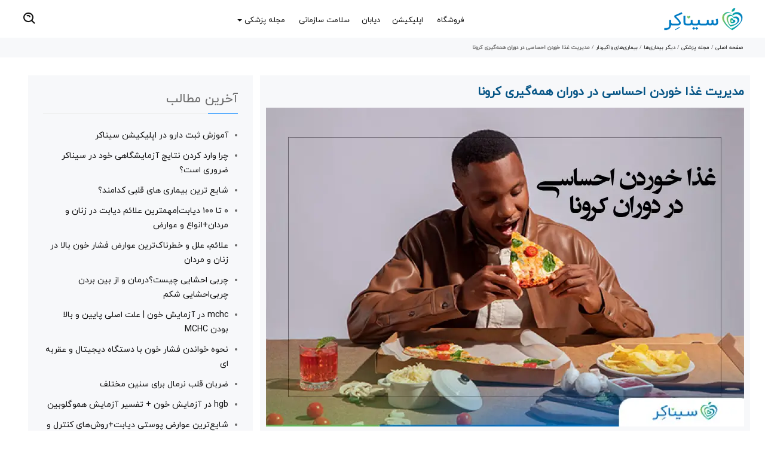

--- FILE ---
content_type: text/html; charset=UTF-8
request_url: https://sinacare.ir/blog/how-to-manage-emotional-eating-during-covid/
body_size: 31236
content:
<!doctype html>
<html dir="rtl" lang="fa-IR">
<head><meta charset="UTF-8"><script>if(navigator.userAgent.match(/MSIE|Internet Explorer/i)||navigator.userAgent.match(/Trident\/7\..*?rv:11/i)){var href=document.location.href;if(!href.match(/[?&]nowprocket/)){if(href.indexOf("?")==-1){if(href.indexOf("#")==-1){document.location.href=href+"?nowprocket=1"}else{document.location.href=href.replace("#","?nowprocket=1#")}}else{if(href.indexOf("#")==-1){document.location.href=href+"&nowprocket=1"}else{document.location.href=href.replace("#","&nowprocket=1#")}}}}</script><script>(()=>{class RocketLazyLoadScripts{constructor(){this.v="2.0.4",this.userEvents=["keydown","keyup","mousedown","mouseup","mousemove","mouseover","mouseout","touchmove","touchstart","touchend","touchcancel","wheel","click","dblclick","input"],this.attributeEvents=["onblur","onclick","oncontextmenu","ondblclick","onfocus","onmousedown","onmouseenter","onmouseleave","onmousemove","onmouseout","onmouseover","onmouseup","onmousewheel","onscroll","onsubmit"]}async t(){this.i(),this.o(),/iP(ad|hone)/.test(navigator.userAgent)&&this.h(),this.u(),this.l(this),this.m(),this.k(this),this.p(this),this._(),await Promise.all([this.R(),this.L()]),this.lastBreath=Date.now(),this.S(this),this.P(),this.D(),this.O(),this.M(),await this.C(this.delayedScripts.normal),await this.C(this.delayedScripts.defer),await this.C(this.delayedScripts.async),await this.T(),await this.F(),await this.j(),await this.A(),window.dispatchEvent(new Event("rocket-allScriptsLoaded")),this.everythingLoaded=!0,this.lastTouchEnd&&await new Promise(t=>setTimeout(t,500-Date.now()+this.lastTouchEnd)),this.I(),this.H(),this.U(),this.W()}i(){this.CSPIssue=sessionStorage.getItem("rocketCSPIssue"),document.addEventListener("securitypolicyviolation",t=>{this.CSPIssue||"script-src-elem"!==t.violatedDirective||"data"!==t.blockedURI||(this.CSPIssue=!0,sessionStorage.setItem("rocketCSPIssue",!0))},{isRocket:!0})}o(){window.addEventListener("pageshow",t=>{this.persisted=t.persisted,this.realWindowLoadedFired=!0},{isRocket:!0}),window.addEventListener("pagehide",()=>{this.onFirstUserAction=null},{isRocket:!0})}h(){let t;function e(e){t=e}window.addEventListener("touchstart",e,{isRocket:!0}),window.addEventListener("touchend",function i(o){o.changedTouches[0]&&t.changedTouches[0]&&Math.abs(o.changedTouches[0].pageX-t.changedTouches[0].pageX)<10&&Math.abs(o.changedTouches[0].pageY-t.changedTouches[0].pageY)<10&&o.timeStamp-t.timeStamp<200&&(window.removeEventListener("touchstart",e,{isRocket:!0}),window.removeEventListener("touchend",i,{isRocket:!0}),"INPUT"===o.target.tagName&&"text"===o.target.type||(o.target.dispatchEvent(new TouchEvent("touchend",{target:o.target,bubbles:!0})),o.target.dispatchEvent(new MouseEvent("mouseover",{target:o.target,bubbles:!0})),o.target.dispatchEvent(new PointerEvent("click",{target:o.target,bubbles:!0,cancelable:!0,detail:1,clientX:o.changedTouches[0].clientX,clientY:o.changedTouches[0].clientY})),event.preventDefault()))},{isRocket:!0})}q(t){this.userActionTriggered||("mousemove"!==t.type||this.firstMousemoveIgnored?"keyup"===t.type||"mouseover"===t.type||"mouseout"===t.type||(this.userActionTriggered=!0,this.onFirstUserAction&&this.onFirstUserAction()):this.firstMousemoveIgnored=!0),"click"===t.type&&t.preventDefault(),t.stopPropagation(),t.stopImmediatePropagation(),"touchstart"===this.lastEvent&&"touchend"===t.type&&(this.lastTouchEnd=Date.now()),"click"===t.type&&(this.lastTouchEnd=0),this.lastEvent=t.type,t.composedPath&&t.composedPath()[0].getRootNode()instanceof ShadowRoot&&(t.rocketTarget=t.composedPath()[0]),this.savedUserEvents.push(t)}u(){this.savedUserEvents=[],this.userEventHandler=this.q.bind(this),this.userEvents.forEach(t=>window.addEventListener(t,this.userEventHandler,{passive:!1,isRocket:!0})),document.addEventListener("visibilitychange",this.userEventHandler,{isRocket:!0})}U(){this.userEvents.forEach(t=>window.removeEventListener(t,this.userEventHandler,{passive:!1,isRocket:!0})),document.removeEventListener("visibilitychange",this.userEventHandler,{isRocket:!0}),this.savedUserEvents.forEach(t=>{(t.rocketTarget||t.target).dispatchEvent(new window[t.constructor.name](t.type,t))})}m(){const t="return false",e=Array.from(this.attributeEvents,t=>"data-rocket-"+t),i="["+this.attributeEvents.join("],[")+"]",o="[data-rocket-"+this.attributeEvents.join("],[data-rocket-")+"]",s=(e,i,o)=>{o&&o!==t&&(e.setAttribute("data-rocket-"+i,o),e["rocket"+i]=new Function("event",o),e.setAttribute(i,t))};new MutationObserver(t=>{for(const n of t)"attributes"===n.type&&(n.attributeName.startsWith("data-rocket-")||this.everythingLoaded?n.attributeName.startsWith("data-rocket-")&&this.everythingLoaded&&this.N(n.target,n.attributeName.substring(12)):s(n.target,n.attributeName,n.target.getAttribute(n.attributeName))),"childList"===n.type&&n.addedNodes.forEach(t=>{if(t.nodeType===Node.ELEMENT_NODE)if(this.everythingLoaded)for(const i of[t,...t.querySelectorAll(o)])for(const t of i.getAttributeNames())e.includes(t)&&this.N(i,t.substring(12));else for(const e of[t,...t.querySelectorAll(i)])for(const t of e.getAttributeNames())this.attributeEvents.includes(t)&&s(e,t,e.getAttribute(t))})}).observe(document,{subtree:!0,childList:!0,attributeFilter:[...this.attributeEvents,...e]})}I(){this.attributeEvents.forEach(t=>{document.querySelectorAll("[data-rocket-"+t+"]").forEach(e=>{this.N(e,t)})})}N(t,e){const i=t.getAttribute("data-rocket-"+e);i&&(t.setAttribute(e,i),t.removeAttribute("data-rocket-"+e))}k(t){Object.defineProperty(HTMLElement.prototype,"onclick",{get(){return this.rocketonclick||null},set(e){this.rocketonclick=e,this.setAttribute(t.everythingLoaded?"onclick":"data-rocket-onclick","this.rocketonclick(event)")}})}S(t){function e(e,i){let o=e[i];e[i]=null,Object.defineProperty(e,i,{get:()=>o,set(s){t.everythingLoaded?o=s:e["rocket"+i]=o=s}})}e(document,"onreadystatechange"),e(window,"onload"),e(window,"onpageshow");try{Object.defineProperty(document,"readyState",{get:()=>t.rocketReadyState,set(e){t.rocketReadyState=e},configurable:!0}),document.readyState="loading"}catch(t){console.log("WPRocket DJE readyState conflict, bypassing")}}l(t){this.originalAddEventListener=EventTarget.prototype.addEventListener,this.originalRemoveEventListener=EventTarget.prototype.removeEventListener,this.savedEventListeners=[],EventTarget.prototype.addEventListener=function(e,i,o){o&&o.isRocket||!t.B(e,this)&&!t.userEvents.includes(e)||t.B(e,this)&&!t.userActionTriggered||e.startsWith("rocket-")||t.everythingLoaded?t.originalAddEventListener.call(this,e,i,o):(t.savedEventListeners.push({target:this,remove:!1,type:e,func:i,options:o}),"mouseenter"!==e&&"mouseleave"!==e||t.originalAddEventListener.call(this,e,t.savedUserEvents.push,o))},EventTarget.prototype.removeEventListener=function(e,i,o){o&&o.isRocket||!t.B(e,this)&&!t.userEvents.includes(e)||t.B(e,this)&&!t.userActionTriggered||e.startsWith("rocket-")||t.everythingLoaded?t.originalRemoveEventListener.call(this,e,i,o):t.savedEventListeners.push({target:this,remove:!0,type:e,func:i,options:o})}}J(t,e){this.savedEventListeners=this.savedEventListeners.filter(i=>{let o=i.type,s=i.target||window;return e!==o||t!==s||(this.B(o,s)&&(i.type="rocket-"+o),this.$(i),!1)})}H(){EventTarget.prototype.addEventListener=this.originalAddEventListener,EventTarget.prototype.removeEventListener=this.originalRemoveEventListener,this.savedEventListeners.forEach(t=>this.$(t))}$(t){t.remove?this.originalRemoveEventListener.call(t.target,t.type,t.func,t.options):this.originalAddEventListener.call(t.target,t.type,t.func,t.options)}p(t){let e;function i(e){return t.everythingLoaded?e:e.split(" ").map(t=>"load"===t||t.startsWith("load.")?"rocket-jquery-load":t).join(" ")}function o(o){function s(e){const s=o.fn[e];o.fn[e]=o.fn.init.prototype[e]=function(){return this[0]===window&&t.userActionTriggered&&("string"==typeof arguments[0]||arguments[0]instanceof String?arguments[0]=i(arguments[0]):"object"==typeof arguments[0]&&Object.keys(arguments[0]).forEach(t=>{const e=arguments[0][t];delete arguments[0][t],arguments[0][i(t)]=e})),s.apply(this,arguments),this}}if(o&&o.fn&&!t.allJQueries.includes(o)){const e={DOMContentLoaded:[],"rocket-DOMContentLoaded":[]};for(const t in e)document.addEventListener(t,()=>{e[t].forEach(t=>t())},{isRocket:!0});o.fn.ready=o.fn.init.prototype.ready=function(i){function s(){parseInt(o.fn.jquery)>2?setTimeout(()=>i.bind(document)(o)):i.bind(document)(o)}return"function"==typeof i&&(t.realDomReadyFired?!t.userActionTriggered||t.fauxDomReadyFired?s():e["rocket-DOMContentLoaded"].push(s):e.DOMContentLoaded.push(s)),o([])},s("on"),s("one"),s("off"),t.allJQueries.push(o)}e=o}t.allJQueries=[],o(window.jQuery),Object.defineProperty(window,"jQuery",{get:()=>e,set(t){o(t)}})}P(){const t=new Map;document.write=document.writeln=function(e){const i=document.currentScript,o=document.createRange(),s=i.parentElement;let n=t.get(i);void 0===n&&(n=i.nextSibling,t.set(i,n));const c=document.createDocumentFragment();o.setStart(c,0),c.appendChild(o.createContextualFragment(e)),s.insertBefore(c,n)}}async R(){return new Promise(t=>{this.userActionTriggered?t():this.onFirstUserAction=t})}async L(){return new Promise(t=>{document.addEventListener("DOMContentLoaded",()=>{this.realDomReadyFired=!0,t()},{isRocket:!0})})}async j(){return this.realWindowLoadedFired?Promise.resolve():new Promise(t=>{window.addEventListener("load",t,{isRocket:!0})})}M(){this.pendingScripts=[];this.scriptsMutationObserver=new MutationObserver(t=>{for(const e of t)e.addedNodes.forEach(t=>{"SCRIPT"!==t.tagName||t.noModule||t.isWPRocket||this.pendingScripts.push({script:t,promise:new Promise(e=>{const i=()=>{const i=this.pendingScripts.findIndex(e=>e.script===t);i>=0&&this.pendingScripts.splice(i,1),e()};t.addEventListener("load",i,{isRocket:!0}),t.addEventListener("error",i,{isRocket:!0}),setTimeout(i,1e3)})})})}),this.scriptsMutationObserver.observe(document,{childList:!0,subtree:!0})}async F(){await this.X(),this.pendingScripts.length?(await this.pendingScripts[0].promise,await this.F()):this.scriptsMutationObserver.disconnect()}D(){this.delayedScripts={normal:[],async:[],defer:[]},document.querySelectorAll("script[type$=rocketlazyloadscript]").forEach(t=>{t.hasAttribute("data-rocket-src")?t.hasAttribute("async")&&!1!==t.async?this.delayedScripts.async.push(t):t.hasAttribute("defer")&&!1!==t.defer||"module"===t.getAttribute("data-rocket-type")?this.delayedScripts.defer.push(t):this.delayedScripts.normal.push(t):this.delayedScripts.normal.push(t)})}async _(){await this.L();let t=[];document.querySelectorAll("script[type$=rocketlazyloadscript][data-rocket-src]").forEach(e=>{let i=e.getAttribute("data-rocket-src");if(i&&!i.startsWith("data:")){i.startsWith("//")&&(i=location.protocol+i);try{const o=new URL(i).origin;o!==location.origin&&t.push({src:o,crossOrigin:e.crossOrigin||"module"===e.getAttribute("data-rocket-type")})}catch(t){}}}),t=[...new Map(t.map(t=>[JSON.stringify(t),t])).values()],this.Y(t,"preconnect")}async G(t){if(await this.K(),!0!==t.noModule||!("noModule"in HTMLScriptElement.prototype))return new Promise(e=>{let i;function o(){(i||t).setAttribute("data-rocket-status","executed"),e()}try{if(navigator.userAgent.includes("Firefox/")||""===navigator.vendor||this.CSPIssue)i=document.createElement("script"),[...t.attributes].forEach(t=>{let e=t.nodeName;"type"!==e&&("data-rocket-type"===e&&(e="type"),"data-rocket-src"===e&&(e="src"),i.setAttribute(e,t.nodeValue))}),t.text&&(i.text=t.text),t.nonce&&(i.nonce=t.nonce),i.hasAttribute("src")?(i.addEventListener("load",o,{isRocket:!0}),i.addEventListener("error",()=>{i.setAttribute("data-rocket-status","failed-network"),e()},{isRocket:!0}),setTimeout(()=>{i.isConnected||e()},1)):(i.text=t.text,o()),i.isWPRocket=!0,t.parentNode.replaceChild(i,t);else{const i=t.getAttribute("data-rocket-type"),s=t.getAttribute("data-rocket-src");i?(t.type=i,t.removeAttribute("data-rocket-type")):t.removeAttribute("type"),t.addEventListener("load",o,{isRocket:!0}),t.addEventListener("error",i=>{this.CSPIssue&&i.target.src.startsWith("data:")?(console.log("WPRocket: CSP fallback activated"),t.removeAttribute("src"),this.G(t).then(e)):(t.setAttribute("data-rocket-status","failed-network"),e())},{isRocket:!0}),s?(t.fetchPriority="high",t.removeAttribute("data-rocket-src"),t.src=s):t.src="data:text/javascript;base64,"+window.btoa(unescape(encodeURIComponent(t.text)))}}catch(i){t.setAttribute("data-rocket-status","failed-transform"),e()}});t.setAttribute("data-rocket-status","skipped")}async C(t){const e=t.shift();return e?(e.isConnected&&await this.G(e),this.C(t)):Promise.resolve()}O(){this.Y([...this.delayedScripts.normal,...this.delayedScripts.defer,...this.delayedScripts.async],"preload")}Y(t,e){this.trash=this.trash||[];let i=!0;var o=document.createDocumentFragment();t.forEach(t=>{const s=t.getAttribute&&t.getAttribute("data-rocket-src")||t.src;if(s&&!s.startsWith("data:")){const n=document.createElement("link");n.href=s,n.rel=e,"preconnect"!==e&&(n.as="script",n.fetchPriority=i?"high":"low"),t.getAttribute&&"module"===t.getAttribute("data-rocket-type")&&(n.crossOrigin=!0),t.crossOrigin&&(n.crossOrigin=t.crossOrigin),t.integrity&&(n.integrity=t.integrity),t.nonce&&(n.nonce=t.nonce),o.appendChild(n),this.trash.push(n),i=!1}}),document.head.appendChild(o)}W(){this.trash.forEach(t=>t.remove())}async T(){try{document.readyState="interactive"}catch(t){}this.fauxDomReadyFired=!0;try{await this.K(),this.J(document,"readystatechange"),document.dispatchEvent(new Event("rocket-readystatechange")),await this.K(),document.rocketonreadystatechange&&document.rocketonreadystatechange(),await this.K(),this.J(document,"DOMContentLoaded"),document.dispatchEvent(new Event("rocket-DOMContentLoaded")),await this.K(),this.J(window,"DOMContentLoaded"),window.dispatchEvent(new Event("rocket-DOMContentLoaded"))}catch(t){console.error(t)}}async A(){try{document.readyState="complete"}catch(t){}try{await this.K(),this.J(document,"readystatechange"),document.dispatchEvent(new Event("rocket-readystatechange")),await this.K(),document.rocketonreadystatechange&&document.rocketonreadystatechange(),await this.K(),this.J(window,"load"),window.dispatchEvent(new Event("rocket-load")),await this.K(),window.rocketonload&&window.rocketonload(),await this.K(),this.allJQueries.forEach(t=>t(window).trigger("rocket-jquery-load")),await this.K(),this.J(window,"pageshow");const t=new Event("rocket-pageshow");t.persisted=this.persisted,window.dispatchEvent(t),await this.K(),window.rocketonpageshow&&window.rocketonpageshow({persisted:this.persisted})}catch(t){console.error(t)}}async K(){Date.now()-this.lastBreath>45&&(await this.X(),this.lastBreath=Date.now())}async X(){return document.hidden?new Promise(t=>setTimeout(t)):new Promise(t=>requestAnimationFrame(t))}B(t,e){return e===document&&"readystatechange"===t||(e===document&&"DOMContentLoaded"===t||(e===window&&"DOMContentLoaded"===t||(e===window&&"load"===t||e===window&&"pageshow"===t)))}static run(){(new RocketLazyLoadScripts).t()}}RocketLazyLoadScripts.run()})();</script>
    
    <meta http-equiv="x-ua-compatible" content="ie=edge">
    <meta name="viewport" content="width=device-width, initial-scale=1, shrink-to-fit=no">
    
    <!-- بارگذاری استایل‌های اصلی -->
    <link data-minify="1" rel="stylesheet" href="https://sinacare.ir/wp-content/cache/min/1/wp-content/themes/arhp/style.css?ver=1765442146"> 
    <meta name='robots' content='index, follow, max-image-preview:large, max-snippet:-1, max-video-preview:-1' />

	<!-- This site is optimized with the Yoast SEO Premium plugin v26.2 (Yoast SEO v26.5) - https://yoast.com/wordpress/plugins/seo/ -->
	<title>مدیریت غذا خوردن احساسی در دوران همه‌گیری کرونا | سیناکر</title>
	<meta name="description" content="مدیریت غذا خوردن در همه‌گیری ویروس کرونا، چرا استرس بر رفتارهای تغذیه‌ای ما تاثیر‌گذار است؟ توصیه‌های محققین تغذیه برای مدیریت خوردن غذاهای احساسی" />
	<link rel="canonical" href="https://sinacare.ir/blog/how-to-manage-emotional-eating-during-covid/" />
	<meta property="og:locale" content="fa_IR" />
	<meta property="og:type" content="article" />
	<meta property="og:title" content="مدیریت غذا خوردن احساسی در دوران همه‌گیری کرونا | سیناکر" />
	<meta property="og:description" content="مدیریت غذا خوردن در همه‌گیری ویروس کرونا، چرا استرس بر رفتارهای تغذیه‌ای ما تاثیر‌گذار است؟ توصیه‌های محققین تغذیه برای مدیریت خوردن غذاهای احساسی" />
	<meta property="og:url" content="https://sinacare.ir/blog/how-to-manage-emotional-eating-during-covid/" />
	<meta property="og:site_name" content="سیناکر" />
	<meta property="article:published_time" content="2021-07-31T10:29:48+00:00" />
	<meta property="article:modified_time" content="2024-06-30T10:04:40+00:00" />
	<meta property="og:image" content="https://sinacare.ir/wp-content/uploads/2023/05/eating-food.webp" />
	<meta property="og:image:width" content="800" />
	<meta property="og:image:height" content="533" />
	<meta property="og:image:type" content="image/webp" />
	<meta name="author" content="دکتر سید هادی قمری" />
	<meta name="twitter:card" content="summary_large_image" />
	<meta name="twitter:label1" content="نوشته شده توسط" />
	<meta name="twitter:data1" content="دکتر سید هادی قمری" />
	<meta name="twitter:label2" content="زمان تخمینی مطالعه" />
	<meta name="twitter:data2" content="9 دقیقه" />
	<script type="application/ld+json" class="yoast-schema-graph">{"@context":"https://schema.org","@graph":[{"@type":"Article","@id":"https://sinacare.ir/blog/how-to-manage-emotional-eating-during-covid/#article","isPartOf":{"@id":"https://sinacare.ir/blog/how-to-manage-emotional-eating-during-covid/"},"author":{"name":"دکتر سید هادی قمری","@id":"https://sinacare.ir/#/schema/person/36218d97aecdcaadf598e103b1f0157f"},"headline":"مدیریت غذا خوردن احساسی در دوران همه‌گیری کرونا","datePublished":"2021-07-31T10:29:48+00:00","dateModified":"2024-06-30T10:04:40+00:00","mainEntityOfPage":{"@id":"https://sinacare.ir/blog/how-to-manage-emotional-eating-during-covid/"},"wordCount":3,"commentCount":0,"publisher":{"@id":"https://sinacare.ir/#organization"},"image":{"@id":"https://sinacare.ir/blog/how-to-manage-emotional-eating-during-covid/#primaryimage"},"thumbnailUrl":"https://sinacare.ir/wp-content/uploads/2023/05/eating-food.webp","keywords":["ویروس کرونا"],"articleSection":["بیماری‌های واگیردار","تناسب اندام"],"inLanguage":"fa-IR","potentialAction":[{"@type":"CommentAction","name":"Comment","target":["https://sinacare.ir/blog/how-to-manage-emotional-eating-during-covid/#respond"]}]},{"@type":"WebPage","@id":"https://sinacare.ir/blog/how-to-manage-emotional-eating-during-covid/","url":"https://sinacare.ir/blog/how-to-manage-emotional-eating-during-covid/","name":"مدیریت غذا خوردن احساسی در دوران همه‌گیری کرونا | سیناکر","isPartOf":{"@id":"https://sinacare.ir/#website"},"primaryImageOfPage":{"@id":"https://sinacare.ir/blog/how-to-manage-emotional-eating-during-covid/#primaryimage"},"image":{"@id":"https://sinacare.ir/blog/how-to-manage-emotional-eating-during-covid/#primaryimage"},"thumbnailUrl":"https://sinacare.ir/wp-content/uploads/2023/05/eating-food.webp","datePublished":"2021-07-31T10:29:48+00:00","dateModified":"2024-06-30T10:04:40+00:00","description":"مدیریت غذا خوردن در همه‌گیری ویروس کرونا، چرا استرس بر رفتارهای تغذیه‌ای ما تاثیر‌گذار است؟ توصیه‌های محققین تغذیه برای مدیریت خوردن غذاهای احساسی","breadcrumb":{"@id":"https://sinacare.ir/blog/how-to-manage-emotional-eating-during-covid/#breadcrumb"},"inLanguage":"fa-IR","potentialAction":[{"@type":"ReadAction","target":["https://sinacare.ir/blog/how-to-manage-emotional-eating-during-covid/"]}]},{"@type":"ImageObject","inLanguage":"fa-IR","@id":"https://sinacare.ir/blog/how-to-manage-emotional-eating-during-covid/#primaryimage","url":"https://sinacare.ir/wp-content/uploads/2023/05/eating-food.webp","contentUrl":"https://sinacare.ir/wp-content/uploads/2023/05/eating-food.webp","width":800,"height":533,"caption":"غذا خوردن احساسی در دوران کرونا"},{"@type":"BreadcrumbList","@id":"https://sinacare.ir/blog/how-to-manage-emotional-eating-during-covid/#breadcrumb","itemListElement":[{"@type":"ListItem","position":1,"name":"صفحه اصلی","item":"https://sinacare.ir/"},{"@type":"ListItem","position":2,"name":"مجله پزشکی","item":"https://sinacare.ir/blog/"},{"@type":"ListItem","position":3,"name":"دیگر بیماری‌ها","item":"https://sinacare.ir/blog/other-diseases/"},{"@type":"ListItem","position":4,"name":"بیماری‌های واگیردار","item":"https://sinacare.ir/blog/other-diseases/communicable-diseases/"},{"@type":"ListItem","position":5,"name":"مدیریت غذا خوردن احساسی در دوران همه‌گیری کرونا"}]},{"@type":"WebSite","@id":"https://sinacare.ir/#website","url":"https://sinacare.ir/","name":"شرکت راهکار هوشمند سینا","description":"مدیریت هوشمند سلامتی، بارداری، قندخون و فشارخون","publisher":{"@id":"https://sinacare.ir/#organization"},"alternateName":"سیناکر","potentialAction":[{"@type":"SearchAction","target":{"@type":"EntryPoint","urlTemplate":"https://sinacare.ir/?s={search_term_string}"},"query-input":{"@type":"PropertyValueSpecification","valueRequired":true,"valueName":"search_term_string"}}],"inLanguage":"fa-IR"},{"@type":"Organization","@id":"https://sinacare.ir/#organization","name":"شرکت راهکار هوشمند سینا","alternateName":"سیناکر","url":"https://sinacare.ir/","logo":{"@type":"ImageObject","inLanguage":"fa-IR","@id":"https://sinacare.ir/#/schema/logo/image/","url":"https://sinacare.ir/wp-content/uploads/2023/06/logo.png","contentUrl":"https://sinacare.ir/wp-content/uploads/2023/06/logo.png","width":132,"height":38,"caption":"شرکت راهکار هوشمند سینا"},"image":{"@id":"https://sinacare.ir/#/schema/logo/image/"},"sameAs":["https://www.instagram.com/sinacare.ir"]},{"@type":"Person","@id":"https://sinacare.ir/#/schema/person/36218d97aecdcaadf598e103b1f0157f","name":"دکتر سید هادی قمری","image":{"@type":"ImageObject","inLanguage":"fa-IR","@id":"https://sinacare.ir/#/schema/person/image/","url":"https://secure.gravatar.com/avatar/ef4cee4f3fec4763bf6370567adb28a507b54e05af87f0582af9d8c82adde90d?s=96&d=blank&r=g","contentUrl":"https://secure.gravatar.com/avatar/ef4cee4f3fec4763bf6370567adb28a507b54e05af87f0582af9d8c82adde90d?s=96&d=blank&r=g","caption":"دکتر سید هادی قمری"},"description":"عضو تیم تحقیق و توسعه دکترای پزشکی عمومی (MD) از دانشگاه علوم پزشکی شهید بهشتی کارشناسی ارشد سلامت عمومی (MPH) از دانشگاه علوم پزشکی شهید بهشتی","url":"https://sinacare.ir/blog/author/ghamari/"}]}</script>
	<!-- / Yoast SEO Premium plugin. -->


<link rel='dns-prefetch' href='//static.addtoany.com' />
<link rel="alternate" title="oEmbed (JSON)" type="application/json+oembed" href="https://sinacare.ir/wp-json/oembed/1.0/embed?url=https%3A%2F%2Fsinacare.ir%2Fblog%2Fhow-to-manage-emotional-eating-during-covid%2F" />
<link rel="alternate" title="oEmbed (XML)" type="text/xml+oembed" href="https://sinacare.ir/wp-json/oembed/1.0/embed?url=https%3A%2F%2Fsinacare.ir%2Fblog%2Fhow-to-manage-emotional-eating-during-covid%2F&#038;format=xml" />
<style id='wp-img-auto-sizes-contain-inline-css' type='text/css'>
img:is([sizes=auto i],[sizes^="auto," i]){contain-intrinsic-size:3000px 1500px}
/*# sourceURL=wp-img-auto-sizes-contain-inline-css */
</style>
<link data-minify="1" rel='stylesheet' id='layerslider-css' href='https://sinacare.ir/wp-content/cache/min/1/wp-content/plugins/LayerSlider/assets/static/layerslider/css/layerslider.css?ver=1765442146' type='text/css' media='all' />
<style id='wp-block-library-inline-css' type='text/css'>
:root{--wp-block-synced-color:#7a00df;--wp-block-synced-color--rgb:122,0,223;--wp-bound-block-color:var(--wp-block-synced-color);--wp-editor-canvas-background:#ddd;--wp-admin-theme-color:#007cba;--wp-admin-theme-color--rgb:0,124,186;--wp-admin-theme-color-darker-10:#006ba1;--wp-admin-theme-color-darker-10--rgb:0,107,160.5;--wp-admin-theme-color-darker-20:#005a87;--wp-admin-theme-color-darker-20--rgb:0,90,135;--wp-admin-border-width-focus:2px}@media (min-resolution:192dpi){:root{--wp-admin-border-width-focus:1.5px}}.wp-element-button{cursor:pointer}:root .has-very-light-gray-background-color{background-color:#eee}:root .has-very-dark-gray-background-color{background-color:#313131}:root .has-very-light-gray-color{color:#eee}:root .has-very-dark-gray-color{color:#313131}:root .has-vivid-green-cyan-to-vivid-cyan-blue-gradient-background{background:linear-gradient(135deg,#00d084,#0693e3)}:root .has-purple-crush-gradient-background{background:linear-gradient(135deg,#34e2e4,#4721fb 50%,#ab1dfe)}:root .has-hazy-dawn-gradient-background{background:linear-gradient(135deg,#faaca8,#dad0ec)}:root .has-subdued-olive-gradient-background{background:linear-gradient(135deg,#fafae1,#67a671)}:root .has-atomic-cream-gradient-background{background:linear-gradient(135deg,#fdd79a,#004a59)}:root .has-nightshade-gradient-background{background:linear-gradient(135deg,#330968,#31cdcf)}:root .has-midnight-gradient-background{background:linear-gradient(135deg,#020381,#2874fc)}:root{--wp--preset--font-size--normal:16px;--wp--preset--font-size--huge:42px}.has-regular-font-size{font-size:1em}.has-larger-font-size{font-size:2.625em}.has-normal-font-size{font-size:var(--wp--preset--font-size--normal)}.has-huge-font-size{font-size:var(--wp--preset--font-size--huge)}.has-text-align-center{text-align:center}.has-text-align-left{text-align:left}.has-text-align-right{text-align:right}.has-fit-text{white-space:nowrap!important}#end-resizable-editor-section{display:none}.aligncenter{clear:both}.items-justified-left{justify-content:flex-start}.items-justified-center{justify-content:center}.items-justified-right{justify-content:flex-end}.items-justified-space-between{justify-content:space-between}.screen-reader-text{border:0;clip-path:inset(50%);height:1px;margin:-1px;overflow:hidden;padding:0;position:absolute;width:1px;word-wrap:normal!important}.screen-reader-text:focus{background-color:#ddd;clip-path:none;color:#444;display:block;font-size:1em;height:auto;left:5px;line-height:normal;padding:15px 23px 14px;text-decoration:none;top:5px;width:auto;z-index:100000}html :where(.has-border-color){border-style:solid}html :where([style*=border-top-color]){border-top-style:solid}html :where([style*=border-right-color]){border-right-style:solid}html :where([style*=border-bottom-color]){border-bottom-style:solid}html :where([style*=border-left-color]){border-left-style:solid}html :where([style*=border-width]){border-style:solid}html :where([style*=border-top-width]){border-top-style:solid}html :where([style*=border-right-width]){border-right-style:solid}html :where([style*=border-bottom-width]){border-bottom-style:solid}html :where([style*=border-left-width]){border-left-style:solid}html :where(img[class*=wp-image-]){height:auto;max-width:100%}:where(figure){margin:0 0 1em}html :where(.is-position-sticky){--wp-admin--admin-bar--position-offset:var(--wp-admin--admin-bar--height,0px)}@media screen and (max-width:600px){html :where(.is-position-sticky){--wp-admin--admin-bar--position-offset:0px}}
/*wp_block_styles_on_demand_placeholder:693f753e7092a*/
/*# sourceURL=wp-block-library-inline-css */
</style>
<style id='classic-theme-styles-inline-css' type='text/css'>
/*! This file is auto-generated */
.wp-block-button__link{color:#fff;background-color:#32373c;border-radius:9999px;box-shadow:none;text-decoration:none;padding:calc(.667em + 2px) calc(1.333em + 2px);font-size:1.125em}.wp-block-file__button{background:#32373c;color:#fff;text-decoration:none}
/*# sourceURL=/wp-includes/css/classic-themes.min.css */
</style>
<link rel='stylesheet' id='toc-screen-css' href='https://sinacare.ir/wp-content/plugins/table-of-contents-plus/screen.min.css?ver=2411.1' type='text/css' media='all' />
<style id='toc-screen-inline-css' type='text/css'>
div#toc_container {width: 100%;}
/*# sourceURL=toc-screen-inline-css */
</style>
<link rel='stylesheet' id='bootstrap-css' href='https://sinacare.ir/wp-content/themes/arhp/assets/css/bootstrap.rtl.min.css?ver=6.9' type='text/css' media='all' />
<link data-minify="1" rel='stylesheet' id='flaticon-css' href='https://sinacare.ir/wp-content/cache/min/1/wp-content/themes/arhp/assets/css/flaticon.css?ver=1765442146' type='text/css' media='all' />
<link rel='stylesheet' id='animate-css' href='https://sinacare.ir/wp-content/themes/arhp/assets/css/animate.min.css?ver=6.9' type='text/css' media='all' />
<link rel='stylesheet' id='owl-carousel-css' href='https://sinacare.ir/wp-content/themes/arhp/assets/css/owl.carousel.min.css?ver=6.9' type='text/css' media='all' />
<link rel='stylesheet' id='owl-theme-css' href='https://sinacare.ir/wp-content/themes/arhp/assets/css/owl.theme.default.min.css?ver=6.9' type='text/css' media='all' />
<link data-minify="1" rel='stylesheet' id='boxicons-css' href='https://sinacare.ir/wp-content/cache/min/1/wp-content/themes/arhp/assets/css/boxicons.min.css?ver=1765442146' type='text/css' media='all' />
<link rel='stylesheet' id='meanmenu-css' href='https://sinacare.ir/wp-content/themes/arhp/assets/css/meanmenu.min.css?ver=6.9' type='text/css' media='all' />
<link rel='stylesheet' id='nice-select-css' href='https://sinacare.ir/wp-content/themes/arhp/assets/css/nice-select.min.css?ver=6.9' type='text/css' media='all' />
<link rel='stylesheet' id='fancybox-css' href='https://sinacare.ir/wp-content/themes/arhp/assets/css/fancybox.min.css?ver=6.9' type='text/css' media='all' />
<link rel='stylesheet' id='rangeslider-css' href='https://sinacare.ir/wp-content/themes/arhp/assets/css/rangeSlider.min.css?ver=6.9' type='text/css' media='all' />
<link rel='stylesheet' id='magnific-popup-css' href='https://sinacare.ir/wp-content/themes/arhp/assets/css/magnific-popup.min.css?ver=6.9' type='text/css' media='all' />
<link data-minify="1" rel='stylesheet' id='all-css' href='https://sinacare.ir/wp-content/cache/min/1/wp-content/themes/arhp/assets/css/all.min.css?ver=1765442146' type='text/css' media='all' />
<link data-minify="1" rel='stylesheet' id='main-style-css' href='https://sinacare.ir/wp-content/cache/min/1/wp-content/themes/arhp/style.css?ver=1765442146' type='text/css' media='all' />
<link data-minify="1" rel='stylesheet' id='responsive-css' href='https://sinacare.ir/wp-content/cache/min/1/wp-content/themes/arhp/assets/css/responsive.css?ver=1765442146' type='text/css' media='all' />
<link data-minify="1" rel='stylesheet' id='rtl-css' href='https://sinacare.ir/wp-content/cache/min/1/wp-content/themes/arhp/assets/css/rtl.css?ver=1765442146' type='text/css' media='all' />
<link data-minify="1" rel='stylesheet' id='wp-pagenavi-css' href='https://sinacare.ir/wp-content/cache/min/1/wp-content/plugins/wp-pagenavi/pagenavi-css.css?ver=1765442146' type='text/css' media='all' />
<link data-minify="1" rel='stylesheet' id='tablepress-default-css' href='https://sinacare.ir/wp-content/cache/min/1/wp-content/plugins/tablepress/css/build/default-rtl.css?ver=1765442146' type='text/css' media='all' />
<link data-minify="1" rel='stylesheet' id='wpdiscuz-frontend-rtl-css-css' href='https://sinacare.ir/wp-content/cache/min/1/wp-content/plugins/wpdiscuz/themes/default/style-rtl.css?ver=1765442146' type='text/css' media='all' />
<style id='wpdiscuz-frontend-rtl-css-inline-css' type='text/css'>
 #wpdcom .wpd-blog-administrator .wpd-comment-label{color:#ffffff;background-color:#ff451f;border:none}#wpdcom .wpd-blog-administrator .wpd-comment-author, #wpdcom .wpd-blog-administrator .wpd-comment-author a{color:#ff451f}#wpdcom.wpd-layout-1 .wpd-comment .wpd-blog-administrator .wpd-avatar img{border-color:#ff451f}#wpdcom.wpd-layout-2 .wpd-comment.wpd-reply .wpd-comment-wrap.wpd-blog-administrator{border-right:3px solid #ff451f}#wpdcom.wpd-layout-2 .wpd-comment .wpd-blog-administrator .wpd-avatar img{border-bottom-color:#ff451f}#wpdcom.wpd-layout-3 .wpd-blog-administrator .wpd-comment-subheader{border-top:1px dashed #ff451f}#wpdcom.wpd-layout-3 .wpd-reply .wpd-blog-administrator .wpd-comment-right{border-right:1px solid #ff451f}#wpdcom .wpd-blog-editor .wpd-comment-label{color:#ffffff;background-color:#07b290;border:none}#wpdcom .wpd-blog-editor .wpd-comment-author, #wpdcom .wpd-blog-editor .wpd-comment-author a{color:#07b290}#wpdcom.wpd-layout-1 .wpd-comment .wpd-blog-editor .wpd-avatar img{border-color:#07b290}#wpdcom.wpd-layout-2 .wpd-comment.wpd-reply .wpd-comment-wrap.wpd-blog-editor{border-right:3px solid #07b290}#wpdcom.wpd-layout-2 .wpd-comment .wpd-blog-editor .wpd-avatar img{border-bottom-color:#07b290}#wpdcom.wpd-layout-3 .wpd-blog-editor .wpd-comment-subheader{border-top:1px dashed #07b290}#wpdcom.wpd-layout-3 .wpd-reply .wpd-blog-editor .wpd-comment-right{border-right:1px solid #07b290}#wpdcom .wpd-blog-author .wpd-comment-label{color:#ffffff;background-color:#327324;border:none}#wpdcom .wpd-blog-author .wpd-comment-author, #wpdcom .wpd-blog-author .wpd-comment-author a{color:#327324}#wpdcom.wpd-layout-1 .wpd-comment .wpd-blog-author .wpd-avatar img{border-color:#327324}#wpdcom.wpd-layout-2 .wpd-comment .wpd-blog-author .wpd-avatar img{border-bottom-color:#327324}#wpdcom.wpd-layout-3 .wpd-blog-author .wpd-comment-subheader{border-top:1px dashed #327324}#wpdcom.wpd-layout-3 .wpd-reply .wpd-blog-author .wpd-comment-right{border-right:1px solid #327324}#wpdcom .wpd-blog-contributor .wpd-comment-label{color:#ffffff;background-color:#a240cd;border:none}#wpdcom .wpd-blog-contributor .wpd-comment-author, #wpdcom .wpd-blog-contributor .wpd-comment-author a{color:#a240cd}#wpdcom.wpd-layout-1 .wpd-comment .wpd-blog-contributor .wpd-avatar img{border-color:#a240cd}#wpdcom.wpd-layout-2 .wpd-comment .wpd-blog-contributor .wpd-avatar img{border-bottom-color:#a240cd}#wpdcom.wpd-layout-3 .wpd-blog-contributor .wpd-comment-subheader{border-top:1px dashed #a240cd}#wpdcom.wpd-layout-3 .wpd-reply .wpd-blog-contributor .wpd-comment-right{border-right:1px solid #a240cd}#wpdcom .wpd-blog-subscriber .wpd-comment-label{color:#ffffff;background-color:#31839e;border:none}#wpdcom .wpd-blog-subscriber .wpd-comment-author, #wpdcom .wpd-blog-subscriber .wpd-comment-author a{color:#31839e}#wpdcom.wpd-layout-2 .wpd-comment .wpd-blog-subscriber .wpd-avatar img{border-bottom-color:#31839e}#wpdcom.wpd-layout-3 .wpd-blog-subscriber .wpd-comment-subheader{border-top:1px dashed #31839e}#wpdcom .wpd-blog-customer .wpd-comment-label{color:#ffffff;background-color:#31839e;border:none}#wpdcom .wpd-blog-customer .wpd-comment-author, #wpdcom .wpd-blog-customer .wpd-comment-author a{color:#31839e}#wpdcom.wpd-layout-1 .wpd-comment .wpd-blog-customer .wpd-avatar img{border-color:#31839e}#wpdcom.wpd-layout-2 .wpd-comment .wpd-blog-customer .wpd-avatar img{border-bottom-color:#31839e}#wpdcom.wpd-layout-3 .wpd-blog-customer .wpd-comment-subheader{border-top:1px dashed #31839e}#wpdcom.wpd-layout-3 .wpd-reply .wpd-blog-customer .wpd-comment-right{border-right:1px solid #31839e}#wpdcom .wpd-blog-shop_manager .wpd-comment-label{color:#ffffff;background-color:#31839e;border:none}#wpdcom .wpd-blog-shop_manager .wpd-comment-author, #wpdcom .wpd-blog-shop_manager .wpd-comment-author a{color:#31839e}#wpdcom.wpd-layout-1 .wpd-comment .wpd-blog-shop_manager .wpd-avatar img{border-color:#31839e}#wpdcom.wpd-layout-2 .wpd-comment .wpd-blog-shop_manager .wpd-avatar img{border-bottom-color:#31839e}#wpdcom.wpd-layout-3 .wpd-blog-shop_manager .wpd-comment-subheader{border-top:1px dashed #31839e}#wpdcom.wpd-layout-3 .wpd-reply .wpd-blog-shop_manager .wpd-comment-right{border-right:1px solid #31839e}#wpdcom .wpd-blog-translator .wpd-comment-label{color:#ffffff;background-color:#31839e;border:none}#wpdcom .wpd-blog-translator .wpd-comment-author, #wpdcom .wpd-blog-translator .wpd-comment-author a{color:#31839e}#wpdcom.wpd-layout-1 .wpd-comment .wpd-blog-translator .wpd-avatar img{border-color:#31839e}#wpdcom.wpd-layout-2 .wpd-comment .wpd-blog-translator .wpd-avatar img{border-bottom-color:#31839e}#wpdcom.wpd-layout-3 .wpd-blog-translator .wpd-comment-subheader{border-top:1px dashed #31839e}#wpdcom.wpd-layout-3 .wpd-reply .wpd-blog-translator .wpd-comment-right{border-right:1px solid #31839e}#wpdcom .wpd-blog-manage_schema_options .wpd-comment-label{color:#ffffff;background-color:#31839e;border:none}#wpdcom .wpd-blog-manage_schema_options .wpd-comment-author, #wpdcom .wpd-blog-manage_schema_options .wpd-comment-author a{color:#31839e}#wpdcom.wpd-layout-1 .wpd-comment .wpd-blog-manage_schema_options .wpd-avatar img{border-color:#31839e}#wpdcom.wpd-layout-2 .wpd-comment .wpd-blog-manage_schema_options .wpd-avatar img{border-bottom-color:#31839e}#wpdcom.wpd-layout-3 .wpd-blog-manage_schema_options .wpd-comment-subheader{border-top:1px dashed #31839e}#wpdcom.wpd-layout-3 .wpd-reply .wpd-blog-manage_schema_options .wpd-comment-right{border-right:1px solid #31839e}#wpdcom .wpd-blog-commentator_commenter .wpd-comment-label{color:#ffffff;background-color:#31839e;border:none}#wpdcom .wpd-blog-commentator_commenter .wpd-comment-author, #wpdcom .wpd-blog-commentator_commenter .wpd-comment-author a{color:#31839e}#wpdcom.wpd-layout-1 .wpd-comment .wpd-blog-commentator_commenter .wpd-avatar img{border-color:#31839e}#wpdcom.wpd-layout-2 .wpd-comment .wpd-blog-commentator_commenter .wpd-avatar img{border-bottom-color:#31839e}#wpdcom.wpd-layout-3 .wpd-blog-commentator_commenter .wpd-comment-subheader{border-top:1px dashed #31839e}#wpdcom.wpd-layout-3 .wpd-reply .wpd-blog-commentator_commenter .wpd-comment-right{border-right:1px solid #31839e}#wpdcom .wpd-blog-wpseo_manager .wpd-comment-label{color:#ffffff;background-color:#31839e;border:none}#wpdcom .wpd-blog-wpseo_manager .wpd-comment-author, #wpdcom .wpd-blog-wpseo_manager .wpd-comment-author a{color:#31839e}#wpdcom.wpd-layout-1 .wpd-comment .wpd-blog-wpseo_manager .wpd-avatar img{border-color:#31839e}#wpdcom.wpd-layout-2 .wpd-comment .wpd-blog-wpseo_manager .wpd-avatar img{border-bottom-color:#31839e}#wpdcom.wpd-layout-3 .wpd-blog-wpseo_manager .wpd-comment-subheader{border-top:1px dashed #31839e}#wpdcom.wpd-layout-3 .wpd-reply .wpd-blog-wpseo_manager .wpd-comment-right{border-right:1px solid #31839e}#wpdcom .wpd-blog-wpseo_editor .wpd-comment-label{color:#ffffff;background-color:#31839e;border:none}#wpdcom .wpd-blog-wpseo_editor .wpd-comment-author, #wpdcom .wpd-blog-wpseo_editor .wpd-comment-author a{color:#31839e}#wpdcom.wpd-layout-1 .wpd-comment .wpd-blog-wpseo_editor .wpd-avatar img{border-color:#31839e}#wpdcom.wpd-layout-2 .wpd-comment .wpd-blog-wpseo_editor .wpd-avatar img{border-bottom-color:#31839e}#wpdcom.wpd-layout-3 .wpd-blog-wpseo_editor .wpd-comment-subheader{border-top:1px dashed #31839e}#wpdcom.wpd-layout-3 .wpd-reply .wpd-blog-wpseo_editor .wpd-comment-right{border-right:1px solid #31839e}#wpdcom .wpd-blog-post_author .wpd-comment-label{color:#ffffff;background-color:#07B290;border:none}#wpdcom .wpd-blog-post_author .wpd-comment-author, #wpdcom .wpd-blog-post_author .wpd-comment-author a{color:#07B290}#wpdcom .wpd-blog-post_author .wpd-avatar img{border-color:#07B290}#wpdcom.wpd-layout-1 .wpd-comment .wpd-blog-post_author .wpd-avatar img{border-color:#07B290}#wpdcom.wpd-layout-2 .wpd-comment.wpd-reply .wpd-comment-wrap.wpd-blog-post_author{border-right:3px solid #07B290}#wpdcom.wpd-layout-2 .wpd-comment .wpd-blog-post_author .wpd-avatar img{border-bottom-color:#07B290}#wpdcom.wpd-layout-3 .wpd-blog-post_author .wpd-comment-subheader{border-top:1px dashed #07B290}#wpdcom.wpd-layout-3 .wpd-reply .wpd-blog-post_author .wpd-comment-right{border-right:1px solid #07B290}#wpdcom .wpd-blog-guest .wpd-comment-label{color:#ffffff;background-color:#898989;border:none}#wpdcom .wpd-blog-guest .wpd-comment-author, #wpdcom .wpd-blog-guest .wpd-comment-author a{color:#898989}#wpdcom.wpd-layout-3 .wpd-blog-guest .wpd-comment-subheader{border-top:1px dashed #898989}#comments, #respond, .comments-area, #wpdcom{}#wpdcom .ql-editor > *{color:#444444}#wpdcom .ql-editor::before{}#wpdcom .ql-toolbar{border:1px solid #DDDDDD;border-top:none}#wpdcom .ql-container{border:1px solid #DDDDDD;border-bottom:none}#wpdcom .wpd-form-row .wpdiscuz-item input[type="text"], #wpdcom .wpd-form-row .wpdiscuz-item input[type="email"], #wpdcom .wpd-form-row .wpdiscuz-item input[type="url"], #wpdcom .wpd-form-row .wpdiscuz-item input[type="color"], #wpdcom .wpd-form-row .wpdiscuz-item input[type="date"], #wpdcom .wpd-form-row .wpdiscuz-item input[type="datetime"], #wpdcom .wpd-form-row .wpdiscuz-item input[type="datetime-local"], #wpdcom .wpd-form-row .wpdiscuz-item input[type="month"], #wpdcom .wpd-form-row .wpdiscuz-item input[type="number"], #wpdcom .wpd-form-row .wpdiscuz-item input[type="time"], #wpdcom textarea, #wpdcom select{border:1px solid #DDDDDD;color:#444444}#wpdcom .wpd-form-row .wpdiscuz-item textarea{border:1px solid #DDDDDD}#wpdcom input::placeholder, #wpdcom textarea::placeholder, #wpdcom input::-moz-placeholder, #wpdcom textarea::-webkit-input-placeholder{}#wpdcom .wpd-comment-text{color:#444444}#wpdcom .wpd-thread-head .wpd-thread-info{border-bottom:2px solid #00B38F}#wpdcom .wpd-thread-head .wpd-thread-info.wpd-reviews-tab svg{fill:#00B38F}#wpdcom .wpd-thread-head .wpdiscuz-user-settings{border-bottom:2px solid #00B38F}#wpdcom .wpd-thread-head .wpdiscuz-user-settings:hover{color:#00B38F}#wpdcom .wpd-comment .wpd-follow-link:hover{color:#00B38F}#wpdcom .wpd-comment-status .wpd-sticky{color:#00B38F}#wpdcom .wpd-thread-filter .wpdf-active{color:#00B38F;border-bottom-color:#00B38F}#wpdcom .wpd-comment-info-bar{border:1px dashed #33c3a6;background:#e6f8f4}#wpdcom .wpd-comment-info-bar .wpd-current-view i{color:#00B38F}#wpdcom .wpd-filter-view-all:hover{background:#00B38F}#wpdcom .wpdiscuz-item .wpdiscuz-rating > label{color:#DDDDDD}#wpdcom .wpdiscuz-item .wpdiscuz-rating:not(:checked) > label:hover, .wpdiscuz-rating:not(:checked) > label:hover ~ label{}#wpdcom .wpdiscuz-item .wpdiscuz-rating > input ~ label:hover, #wpdcom .wpdiscuz-item .wpdiscuz-rating > input:not(:checked) ~ label:hover ~ label, #wpdcom .wpdiscuz-item .wpdiscuz-rating > input:not(:checked) ~ label:hover ~ label{color:#FFED85}#wpdcom .wpdiscuz-item .wpdiscuz-rating > input:checked ~ label:hover, #wpdcom .wpdiscuz-item .wpdiscuz-rating > input:checked ~ label:hover, #wpdcom .wpdiscuz-item .wpdiscuz-rating > label:hover ~ input:checked ~ label, #wpdcom .wpdiscuz-item .wpdiscuz-rating > input:checked + label:hover ~ label, #wpdcom .wpdiscuz-item .wpdiscuz-rating > input:checked ~ label:hover ~ label, .wpd-custom-field .wcf-active-star, #wpdcom .wpdiscuz-item .wpdiscuz-rating > input:checked ~ label{color:#FFD700}#wpd-post-rating .wpd-rating-wrap .wpd-rating-stars svg .wpd-star{fill:#DDDDDD}#wpd-post-rating .wpd-rating-wrap .wpd-rating-stars svg .wpd-active{fill:#FFD700}#wpd-post-rating .wpd-rating-wrap .wpd-rate-starts svg .wpd-star{fill:#DDDDDD}#wpd-post-rating .wpd-rating-wrap .wpd-rate-starts:hover svg .wpd-star{fill:#FFED85}#wpd-post-rating.wpd-not-rated .wpd-rating-wrap .wpd-rate-starts svg:hover ~ svg .wpd-star{fill:#DDDDDD}.wpdiscuz-post-rating-wrap .wpd-rating .wpd-rating-wrap .wpd-rating-stars svg .wpd-star{fill:#DDDDDD}.wpdiscuz-post-rating-wrap .wpd-rating .wpd-rating-wrap .wpd-rating-stars svg .wpd-active{fill:#FFD700}#wpdcom .wpd-comment .wpd-follow-active{color:#ff7a00}#wpdcom .page-numbers{color:#555;border:#555 1px solid}#wpdcom span.current{background:#555}#wpdcom.wpd-layout-1 .wpd-new-loaded-comment > .wpd-comment-wrap > .wpd-comment-right{background:#FFFAD6}#wpdcom.wpd-layout-2 .wpd-new-loaded-comment.wpd-comment > .wpd-comment-wrap > .wpd-comment-right{background:#FFFAD6}#wpdcom.wpd-layout-2 .wpd-new-loaded-comment.wpd-comment.wpd-reply > .wpd-comment-wrap > .wpd-comment-right{background:transparent}#wpdcom.wpd-layout-2 .wpd-new-loaded-comment.wpd-comment.wpd-reply > .wpd-comment-wrap{background:#FFFAD6}#wpdcom.wpd-layout-3 .wpd-new-loaded-comment.wpd-comment > .wpd-comment-wrap > .wpd-comment-right{background:#FFFAD6}#wpdcom .wpd-follow:hover i, #wpdcom .wpd-unfollow:hover i, #wpdcom .wpd-comment .wpd-follow-active:hover i{color:#00B38F}#wpdcom .wpdiscuz-readmore{cursor:pointer;color:#00B38F}.wpd-custom-field .wcf-pasiv-star, #wpcomm .wpdiscuz-item .wpdiscuz-rating > label{color:#DDDDDD}.wpd-wrapper .wpd-list-item.wpd-active{border-top:3px solid #00B38F}#wpdcom.wpd-layout-2 .wpd-comment.wpd-reply.wpd-unapproved-comment .wpd-comment-wrap{border-right:3px solid #FFFAD6}#wpdcom.wpd-layout-3 .wpd-comment.wpd-reply.wpd-unapproved-comment .wpd-comment-right{border-right:1px solid #FFFAD6}#wpdcom .wpd-prim-button{background-color:#076452;color:#FFFFFF}#wpdcom .wpd_label__check i.wpdicon-on{color:#076452;border:1px solid #83b2a9}#wpd-bubble-wrapper #wpd-bubble-all-comments-count{color:#1DB99A}#wpd-bubble-wrapper > div{background-color:#1DB99A}#wpd-bubble-wrapper > #wpd-bubble #wpd-bubble-add-message{background-color:#1DB99A}#wpd-bubble-wrapper > #wpd-bubble #wpd-bubble-add-message::before{border-left-color:#1DB99A;border-right-color:#1DB99A}#wpd-bubble-wrapper.wpd-right-corner > #wpd-bubble #wpd-bubble-add-message::before{border-left-color:#1DB99A;border-right-color:#1DB99A}.wpd-inline-icon-wrapper path.wpd-inline-icon-first{fill:#1DB99A}.wpd-inline-icon-count{background-color:#1DB99A}.wpd-inline-icon-count::before{border-left-color:#1DB99A}.wpd-inline-form-wrapper::before{border-bottom-color:#1DB99A}.wpd-inline-form-question{background-color:#1DB99A}.wpd-inline-form{background-color:#1DB99A}.wpd-last-inline-comments-wrapper{border-color:#1DB99A}.wpd-last-inline-comments-wrapper::before{border-bottom-color:#1DB99A}.wpd-last-inline-comments-wrapper .wpd-view-all-inline-comments{background:#1DB99A}.wpd-last-inline-comments-wrapper .wpd-view-all-inline-comments:hover,.wpd-last-inline-comments-wrapper .wpd-view-all-inline-comments:active,.wpd-last-inline-comments-wrapper .wpd-view-all-inline-comments:focus{background-color:#1DB99A}#wpdcom .ql-snow .ql-tooltip[data-mode="link"]::before{content:"لینک را وارد کنید:"}#wpdcom .ql-snow .ql-tooltip.ql-editing a.ql-action::after{content:"ذخیره کردن"}.comments-area{width:auto}
/*# sourceURL=wpdiscuz-frontend-rtl-css-inline-css */
</style>
<link data-minify="1" rel='stylesheet' id='wpdiscuz-fa-css' href='https://sinacare.ir/wp-content/cache/min/1/wp-content/plugins/wpdiscuz/assets/third-party/font-awesome-5.13.0/css/fa.min.css?ver=1765442146' type='text/css' media='all' />
<link rel='stylesheet' id='wpdiscuz-combo-css-css' href='https://sinacare.ir/wp-content/plugins/wpdiscuz/assets/css/wpdiscuz-combo.min.css?ver=6.9' type='text/css' media='all' />
<link rel='stylesheet' id='addtoany-css' href='https://sinacare.ir/wp-content/plugins/add-to-any/addtoany.min.css?ver=1.16' type='text/css' media='all' />
<script type="text/javascript" id="addtoany-core-js-before">
/* <![CDATA[ */
window.a2a_config=window.a2a_config||{};a2a_config.callbacks=[];a2a_config.overlays=[];a2a_config.templates={};a2a_localize = {
	Share: "Share",
	Save: "Save",
	Subscribe: "Subscribe",
	Email: "Email",
	Bookmark: "Bookmark",
	ShowAll: "Show all",
	ShowLess: "Show less",
	FindServices: "Find service(s)",
	FindAnyServiceToAddTo: "Instantly find any service to add to",
	PoweredBy: "Powered by",
	ShareViaEmail: "Share via email",
	SubscribeViaEmail: "Subscribe via email",
	BookmarkInYourBrowser: "Bookmark in your browser",
	BookmarkInstructions: "Press Ctrl+D or \u2318+D to bookmark this page",
	AddToYourFavorites: "Add to your favorites",
	SendFromWebOrProgram: "Send from any email address or email program",
	EmailProgram: "Email program",
	More: "More&#8230;",
	ThanksForSharing: "Thanks for sharing!",
	ThanksForFollowing: "Thanks for following!"
};


//# sourceURL=addtoany-core-js-before
/* ]]> */
</script>
<script type="rocketlazyloadscript" data-rocket-type="text/javascript" defer data-rocket-src="https://static.addtoany.com/menu/page.js" id="addtoany-core-js"></script>
<script type="text/javascript" src="https://sinacare.ir/wp-includes/js/jquery/jquery.min.js?ver=3.7.1" id="jquery-core-js" data-rocket-defer defer></script>
<script type="text/javascript" defer src="https://sinacare.ir/wp-content/plugins/add-to-any/addtoany.min.js?ver=1.1" id="addtoany-jquery-js"></script>
<meta name="generator" content="Powered by LayerSlider 7.14.1 - Build Heros, Sliders, and Popups. Create Animations and Beautiful, Rich Web Content as Easy as Never Before on WordPress." />
<!-- LayerSlider updates and docs at: https://layerslider.com -->
<link rel="https://api.w.org/" href="https://sinacare.ir/wp-json/" /><link rel="alternate" title="JSON" type="application/json" href="https://sinacare.ir/wp-json/wp/v2/posts/17656" /><link rel="EditURI" type="application/rsd+xml" title="RSD" href="https://sinacare.ir/xmlrpc.php?rsd" />
<link rel='shortlink' href='https://sinacare.ir/?p=17656' />
<style type="text/css">.recentcomments a{display:inline !important;padding:0 !important;margin:0 !important;}</style><link rel="icon" href="https://sinacare.ir/wp-content/uploads/2025/02/favicon.ico" sizes="32x32" />
<link rel="icon" href="https://sinacare.ir/wp-content/uploads/2025/02/favicon.ico" sizes="192x192" />
<link rel="apple-touch-icon" href="https://sinacare.ir/wp-content/uploads/2025/02/favicon.ico" />
<meta name="msapplication-TileImage" content="https://sinacare.ir/wp-content/uploads/2025/02/favicon.ico" />
		<style type="text/css" id="wp-custom-css">
			iframe .map-iframe{
	height:100vh !important
}
.menu-item-has-children > a {
    pointer-events: auto !important;
}
.navbar-nav .dropdown:hover .dropdown-menu {
    display: block;
}
/* -------------------------------
   FAQ STYLE (Accordion)
---------------------------------- */

.faq-box {
    margin-top: 40px;
}

.faq-box h2 {
    margin-bottom: 20px;
    font-size: 24px;
    font-weight: bold;
}

.faq-item {
    margin-bottom: 10px;
    border: 1px solid #ddd;
    border-radius: 8px;
    overflow: hidden;
}

/* Title */
.faq-question {
    padding: 15px;
    cursor: pointer;
    background: #f8f8f8;
    font-size: 18px;
    position: relative;
    transition: 0.3s;
}

.faq-question:hover {
    background: #f1f1f1;
}

/* Arrow Icon */
.faq-question:after {
    content: "+";
    position: absolute;
    left: 15px;
    top: 50%;
    transform: translateY(-50%);
    font-size: 22px;
    transition: 0.3s;
}

/* Active arrow */
.faq-item.active .faq-question:after {
    content: "-";
}

/* Answer */
.faq-answer {
    padding: 0 15px 15px;
    font-size: 16px;
    color: #444;
    display: none;
    animation: faqFade 0.3s ease-in-out;
}

@keyframes faqFade {
    from { opacity: 0; }
    to { opacity: 1; }
}
		</style>
		<meta name="generator" content="WP Rocket 3.20.0.2" data-wpr-features="wpr_delay_js wpr_defer_js wpr_minify_js wpr_image_dimensions wpr_minify_css wpr_preload_links wpr_desktop" /></head>
<!-- Google tag (gtag.js) -->
<body class="rtl wp-singular post-template-default single single-post postid-17656 single-format-standard wp-theme-arhp">
<!-- Google Tag Manager (noscript) -->
<!--<noscript><iframe src="https://www.googletagmanager.com/ns.html?id=GTM-TVMMT3N"-->
<!--height="0" width="0" style="display:none;visibility:hidden"></iframe></noscript>-->
<!-- End Google Tag Manager (noscript) -->
<header class="navbar-area shadow-sm">
    <!-- منوی موبایل responsive -->
    <div class="drodo-responsive-nav">
        <div data-rocket-location-hash="0841f15ebf099eeaba6f2c7f735d0671" class="container">
            <div class="drodo-responsive-menu">
                <div class="logo">
                    <a href="https://sinacare.ir/">
                        <img width="132" height="38" rel="preload" alt="لوگوی شرکت سیناکر" src="https://sinacare.ir/wp-content/uploads/2023/06/logo.png">
                    </a>
                </div>
            </div>
        </div>
    </div>

    <!-- منوی اصلی -->
    <div class="drodo-nav">
        <nav class="navbar navbar-expand-md navbar-light" aria-label="Main Navigation">
            <div data-rocket-location-hash="e6eb6fcccd8ab4e0754c54f80a5d14c0" class="container">

                <a href="https://sinacare.ir/">
                    <img width="132" height="38" rel="preload" alt="سیناکر" src="https://sinacare.ir/wp-content/uploads/2023/06/logo.png">
                </a>

                <div class="collapse navbar-collapse mean-menu" id="main-menu">
                    <ul id="menu-headernew" class="navbar-nav ms-auto"><li itemscope="itemscope" itemtype="https://www.schema.org/SiteNavigationElement" id="menu-item-40372" class="menu-item menu-item-type-custom menu-item-object-custom menu-item-40372 nav-item"><a title="فروشگاه" href="https://shop.sinacare.ir/" class="nav-link">فروشگاه</a></li>
<li itemscope="itemscope" itemtype="https://www.schema.org/SiteNavigationElement" id="menu-item-40367" class="menu-item menu-item-type-post_type menu-item-object-page menu-item-40367 nav-item"><a title="اپلیکیشن" href="https://sinacare.ir/sinacare-app/" class="nav-link">اپلیکیشن</a></li>
<li itemscope="itemscope" itemtype="https://www.schema.org/SiteNavigationElement" id="menu-item-40368" class="menu-item menu-item-type-post_type menu-item-object-page menu-item-40368 nav-item"><a title="دیابان" href="https://sinacare.ir/diaban/" class="nav-link">دیابان</a></li>
<li itemscope="itemscope" itemtype="https://www.schema.org/SiteNavigationElement" id="menu-item-40373" class="menu-item menu-item-type-post_type menu-item-object-page menu-item-40373 nav-item"><a title="سلامت سازمانی" href="https://sinacare.ir/organizational-health/" class="nav-link">سلامت سازمانی</a></li>
<li itemscope="itemscope" itemtype="https://www.schema.org/SiteNavigationElement" id="menu-item-40371" class="menu-item menu-item-type-post_type menu-item-object-page current_page_parent menu-item-has-children dropdown menu-item-40371 nav-item"><a title="مجله پزشکی" href="#" aria-haspopup="true" aria-expanded="false" class="dropdown-toggle nav-link" id="menu-item-dropdown-40371" data-bs-toggle="dropdown">مجله پزشکی</a>
<ul class="dropdown-menu" aria-labelledby="menu-item-dropdown-40371" role="menu">
	<li itemscope="itemscope" itemtype="https://www.schema.org/SiteNavigationElement" id="menu-item-40427" class="menu-item menu-item-type-taxonomy menu-item-object-category menu-item-40427 nav-item"><a title="طب کار" href="https://sinacare.ir/blog/occupational-health/" class="dropdown-item">طب کار</a></li>
	<li itemscope="itemscope" itemtype="https://www.schema.org/SiteNavigationElement" id="menu-item-40423" class="menu-item menu-item-type-taxonomy menu-item-object-category menu-item-40423 nav-item"><a title="آموزش اندازه‌گیری" href="https://sinacare.ir/blog/measurement-training/" class="dropdown-item">آموزش اندازه‌گیری</a></li>
	<li itemscope="itemscope" itemtype="https://www.schema.org/SiteNavigationElement" id="menu-item-40429" class="menu-item menu-item-type-taxonomy menu-item-object-category menu-item-40429 nav-item"><a title="قند خون" href="https://sinacare.ir/blog/blood-sugar/" class="dropdown-item">قند خون</a></li>
	<li itemscope="itemscope" itemtype="https://www.schema.org/SiteNavigationElement" id="menu-item-40428" class="menu-item menu-item-type-taxonomy menu-item-object-category menu-item-40428 nav-item"><a title="فشار خون" href="https://sinacare.ir/blog/hypertension/" class="dropdown-item">فشار خون</a></li>
	<li itemscope="itemscope" itemtype="https://www.schema.org/SiteNavigationElement" id="menu-item-40424" class="menu-item menu-item-type-taxonomy menu-item-object-category current-post-ancestor current-menu-parent current-post-parent active menu-item-40424 nav-item"><a title="تناسب اندام" href="https://sinacare.ir/blog/fitness/" class="dropdown-item">تناسب اندام</a></li>
	<li itemscope="itemscope" itemtype="https://www.schema.org/SiteNavigationElement" id="menu-item-40426" class="menu-item menu-item-type-taxonomy menu-item-object-category menu-item-40426 nav-item"><a title="سلامت دیجیتال" href="https://sinacare.ir/blog/digital-health/" class="dropdown-item">سلامت دیجیتال</a></li>
	<li itemscope="itemscope" itemtype="https://www.schema.org/SiteNavigationElement" id="menu-item-40430" class="menu-item menu-item-type-taxonomy menu-item-object-category menu-item-40430 nav-item"><a title="مادر و کودک" href="https://sinacare.ir/blog/mother-and-child/" class="dropdown-item">مادر و کودک</a></li>
	<li itemscope="itemscope" itemtype="https://www.schema.org/SiteNavigationElement" id="menu-item-40425" class="menu-item menu-item-type-taxonomy menu-item-object-category menu-item-40425 nav-item"><a title="سالمندی" href="https://sinacare.ir/blog/elderly/" class="dropdown-item">سالمندی</a></li>
</ul>
</li>
</ul>
                    <div class="others-option">
                        <div class="option-item">
                            <div class="search-btn-box">
                                <i class="search-btn bx bx-search-alt"></i>
                            </div>
                        </div>
                    </div>
                </div>

            </div>
        </nav>
    </div>
</header>

<div data-rocket-location-hash="01b0aa3b70ca1b9a0143d1cf4d508bf0" class="search-overlay">
    <div data-rocket-location-hash="65faee9df2310bbfa94cbaac469e30bc" class="d-table">
        <div data-rocket-location-hash="70bcaf50384fd4af8575381e77669632" class="d-table-cell">

            <div class="search-overlay-layer"></div>

            <div class="search-overlay-close">
                <span class="search-overlay-close-line"></span>
                <span class="search-overlay-close-line"></span>
            </div>

            <div class="search-overlay-form">
                <form role="search" method="get" id="searchform" class="search-overlay-form" action="https://sinacare.ir/" >
	<div><label class="screen-reader-text" for="s">جستجو</label>
	<input type="text" class="input-search" value="" name="s" id="s" />
	<button type="submit"><i class="bx bx-search-alt"></i></button> 
	</div>
	</form>            </div>

        </div>
    </div>
</div>
<!-- Start Page Title Area -->
<section data-rocket-location-hash="3a1ba61ffcf62808fe04e93faaa35879" class="page-title-area">
    <div data-rocket-location-hash="ad0d0d9caad992a98cde7a0ed92e0e39" class="container">
        <div data-rocket-location-hash="5fd68d87c10d034933d90cccf32e8c21" class="page-title-content">
            <div id="breadcrumbs"><span><span><a href="https://sinacare.ir/">صفحه اصلی</a></span> / <span><a href="https://sinacare.ir/blog/">مجله پزشکی</a></span> / <span><a href="https://sinacare.ir/blog/other-diseases/">دیگر بیماری‌ها</a></span> / <span><a href="https://sinacare.ir/blog/other-diseases/communicable-diseases/">بیماری‌های واگیردار</a></span> / <span class="breadcrumb_last" aria-current="page"><strong>مدیریت غذا خوردن احساسی در دوران همه‌گیری کرونا</strong></span></span></div>        </div>
    </div>
</section>
<!-- End Page Title Area --><!-- Start Blog Details Area -->
<section data-rocket-location-hash="42d0b430f168645a43fb246ed387ae00" class="blog-details-area ptb-40">
    <div class="container">
        <div data-rocket-location-hash="101c550418fcae4e29d05773bbacb152" class="row">
            <div class="col-lg-8 col-md-12 padding-0">
                <main>
                    <article class="blog-details-desc">
                        <header class="article-header">
                            <h1>مدیریت غذا خوردن احساسی در دوران همه‌گیری کرونا</h1>
                            <img width="800" height="533" src="https://sinacare.ir/wp-content/uploads/2023/05/eating-food.webp" class="attachment-post-thumbnail size-post-thumbnail wp-post-image" alt="غذا خوردن احساسی در دوران کرونا" fetchpriority="high" fetchpriority="high" srcset="https://sinacare.ir/wp-content/uploads/2023/05/eating-food.webp 800w, https://sinacare.ir/wp-content/uploads/2023/05/eating-food-300x200.webp 300w, https://sinacare.ir/wp-content/uploads/2023/05/eating-food-768x512.webp 768w" sizes="(max-width: 800px) 100vw, 800px" />                            <time datetime=""></time>
                        </header>
                        <div class="article-content">
                            <p>طی یک سال گذشته و در میان همه‌گیری جهانی از بین ما انسان‌ها چه کسی توانسته در برابر عطش خودتسکینی با مصرف غذاهای باب میل خود مقابله کند؟ شاید شما در طول جلسات مجازی رنج‌آور و خسته‌کننده‌ همواره در کنار خود یک بسته چیپس داشته باشید، یا همیشه پس از اتمام یک روز طولانی پیتزا سفارش دهید. هرکس ممکن است به غذا یا رستوران خاصی پناه ببرد، ولی آن چه در همه‌ی ما مشترکاً وجود دارد غذا خوردن احساسی است، به خصوص در دوره‌های پراسترس. در طول دوران همه‌گیری <a href="/blog/coronavirus-part1/" target="_blank" rel="noopener">کووید-۱۹</a>، محقّقان متوجه افزایش گزارش‌های خوردن احساسی در پاسخ به فشار روانی ناشی از قرنطینه شدند.</p>
<p>بنابراین اگر شما هم از آن دسته‌ افراد هستید که هنگام تماشای اخبار از تلوزیون درمی‌یابید که میل فزاینده‌ای برای خوردن مقداری بستنی دارید تا بتوانید تیترهای اخبار را هضم کنید، چه قدر باید نگران باشید؟</p>
<p>برخلاف تصّور عموم همیشه خوردن احساسی بد نیست. خوردن احساسی می‌تواند از یک عمل ساده مثل خوردن تکّه‌ای آبنبات به خاطر طعم خوب آن باشد تا استفاده از غذا خوردن به عنوان خودتنبیهی. این طیف از غذا خوردن برای کسب حس رضایت (همان غذا خوردن به قصد لذّت، کم‌ضررترین رفتار خوردن احساسی) را در برمی‌گیرد تا خوردن برای کسب حس راحتی (مثلاً تمایل به سوپ مرغ در زمانی که بیمار هستید)، خوردن برای حواس‌پرتی (مثلاً وقتی در طول تماس‌های کاری هرازچندگاهی خوراکی می‌خورید.)، خوردن برای بی‌حسی (سرکوب کردن احساسات با خوردن غذا) و در نهایت خوردن برای تنبیه (مضرترین شکل خوردن احساسی) .</p>
<div id="toc_container" class="toc_wrap_right toc_light_blue no_bullets"><p class="toc_title">آنچه در این مقاله خواهید خواند</p><ul class="toc_list"><li><a href="#i">چرا استرس بر رفتارهای تغذیه‌ای ما اثر می‌گذارد؟</a></li><li><a href="#i-2">حواستان به غذاها باشد!</a></li><li><a href="#i-3">کند و کاو عمیق چگونه است؟</a></li></ul></div>
<h2><span id="i">چرا استرس بر رفتارهای تغذیه‌ای ما اثر می‌گذارد؟</span></h2>
<p>جالب است که بدانید اوّلین پاسخ فیزیولوژیک بدن ما در برابر استرس، در واقع عدم احساس گرسنگی است. بر اساس مطالعات دانشگاه هاروارد، زمانی که ما تحت‌فشار استرس قرار می‌گیریم سیستم عصبی ما غدد فوق‌کلیه‌ی ما را تحریک می‌کند تا هورمون اپی‌نفرین (همان آدرنالین) آزاد کند که این هورمون در ادامه یک پاسخ «جنگ یا گریز» را برمی‌انگیزد که تمایل ما را برای خوردن غذا موقتاً متوقف می‌کند.</p>
<p>گرسنگی در نتیجه‌ی ترشّح هورمون دیگری وارد ماجرا می‌شود: کورتیزول. تحقیقات نشان می‌دهند که کورتیزول اشتهای شما را تحریک می‌کند و می‌تواند باعث افت سطح انسولین شود که در نتیجه‌ی این امر سطح قند خون شما افزایش می‌یابد؛ این موضوع باعث می‌شود اشتیاق شما برای خوردن غذاهای شیرین و چرب افزایش یابد. درصورتی که در بلندمدّت به صورت مداوم استرس را تجربه کنید قند خون شما ممکن است مدام بالا و پایین شود که این عامل می‌تواند سبب این شود که کنترل قند خونتان سخت و سخت‌تر شود. در همین حین واقعاً به نظر می‌رسد که آن غذاهای شیرین و چرب کار بدن شما را  برای اجرای پاسخ‌های مرتبط با استرس آسان‌تر می‌کنند، بنابراین شما بیشتر و بیشتر سراغ این غذاها می‌روید آن هم به یک علّت ساده: خوردنشان واقعاً حس خوبی دارد.</p>
<p><img decoding="async" class="aligncenter wp-image-30479 size-full" src="https://sinacare.ir/wp-content/uploads/مدیریت-غذا-خوردن-سیناکر-12.webp" alt="مدیریت غذا خوردن احساسی در دوران همه‌گیری کرونا" width="800" height="533" srcset="https://sinacare.ir/wp-content/uploads/مدیریت-غذا-خوردن-سیناکر-12.webp 800w, https://sinacare.ir/wp-content/uploads/مدیریت-غذا-خوردن-سیناکر-12-300x200.webp 300w, https://sinacare.ir/wp-content/uploads/مدیریت-غذا-خوردن-سیناکر-12-768x512.webp 768w" sizes="(max-width: 800px) 100vw, 800px" /></p>
<h2><span id="i-2">حواستان به غذاها باشد!</span></h2>
<p>در درجه‌ی اوّل یادآوری می‌شود که همه‌ی خوردن‌های احساسی مشکل‌زا نیستند. حس کردن تمام وقت احساساتمان می‌تواند ملال‌آور باشد. کاملاً طبیعی است که سعی کنیم گاهی حواسمان را از احساساتمان پرت کنیم. غذا خوردن یکی از راهکارها برای این منظور است..<br />
اگر به خاطر این که زیاد غذا می‌خورید یا به دلایل نادرست نگران هستید، بهتر است از خود بپرسید آیا شما واقعاً درگیر غذا خوردن احساسی شده‌اید یا تنها در حال برطرف کردن احساس گرسنگی هستید که در گذشته آن ‌را سرکوب کرده‌اید. (این گذشته می‌تواند یک سبک زندگی پرمشغله با سفرهای کاری طولانی یا کار کردن در یک اداره یا &#8230; باشد.)</p>
<p>در طول یک سال گذشته شکایت‌های زیادی را از افراد دوروبرمان شنیده‌ایم که افراد از کار کردن در خانه و دسترسی آسان به آشپزخانه و یخچال نگران بودند. چیزی که درباره‌ی این مشکل جالب توجه است این است که ما انسان‌ها نیاز داریم که بیاموزیم خود را زمانی که غذا در دسترس است کنترل کنیم، نه این که روی غیاب غذا برای جلوگیری از پرخوری حساب باز کنیم.</p>
<p>به دیگر سخن اگر مقابله با وسوسه‌ی غذا خوردن در زمان‌هایی که در خانه کار می‌کنید برای شما دشوار است، این می‌تواند علامتی از خوردن احساسی باشید. (به خصوص اگر بیشتر اوقات در پاسخ به اتّفاقات استرس‌زا مثل یک ایمیل کاری اضطراری یا یک اعلان خبر شوکه‌کننده، خود را در حال رفتن به سمت غذا می‌یابید.) امّا همچنین در جایگاه نخست، می‌تواند علّت این باشد که شما در طول روز به میزان کافی غذا نمی‌خورید. او ادامه می‌دهد، در این صورت، راه‌حل این است که به جای این که چیزی از رژیم غذایی خود کم کنید، بگردید و ببینید رژیم غذایی شما چه چیزی را کم دارد. برای آگاهی بیشتر نسبت به رژیم می‌توانید مقاله مربوط به <a href="/blog/what-is-the-dash-diet-and-what-are-the-benefits/" target="_blank" rel="noopener">رژیم غذایی دش (DASH) چیست و چه مزایایی دارد؟</a> را مطالعه نمایید.</p>
<p>در سوی مقابل، اگر همچنان با غذا خوردن احساسی دست و پنجه نرم می‌کنید، این کاملاً طبیعی است. محققین تغذیه می‌گویند: «علّت واقعی نگرانی ما اینجاست که بدانیم ما چه زمانی از غذا خوردن احساسی برای وفق دادن خود با احساسات و عواطفمان کمک می‌گیریم. اگر ما خود را درحالی بیابیم که همواره برای مدیریت هراحساسی که تجربه می‌کنیم در حال پناه بردن به غذا هستیم، آنگاه با پیگیری نکردن ریشه‌ی این مشکل در حال ظلم کردن به خود هستیم. خوردن غذا هرگز نمی‌تواند در مواجهه با مشکلات و استرس‌ها در درازمدّت به ما کمک کند. اگر متوجه شده‌اید که اغلب بدون این که واقعاً احساس گرسنگی داشته باشید به سراغ غذا می‌روید، وقت آن است که به کند و کاو عمیق ماجرا بپردازید.» امّا در ادامه توصیه‌هایی از محققین تغذیه آمده است که به شما کمک می‌کند تا بتوانید غدا خوردن احساسی را مدیریت کنید.</p>
<h2><span id="i-3">کند و کاو عمیق چگونه است؟</span></h2>
<p><strong>در نگرش خود تجدید نظر کنید؛</strong> وقتی حرف از غذا خورن احساسی به میان می‌آید ما معمولاً به نقش غذا بر رفتارمان بیشتر توجه می‌کنیم. مردم می‌گویند: «اگر چیپس در خانه باشد من تمام پاکت چیپس را می‌خورم؛ بنابراین من اصلاً چیپس نمی‌خرم.» ممکن است این در ظاهر راه حلی منطقی به نظر برسد امّا در درازمدّت واقعاً به شما کمکی نمی‌کند. به جای این که به دنبال راهی برای محدود کردن غذاهای خود باشید، تمرکزتان را معطوف کنید بر درک این که در درجه‌ی نخست چه عاملی باعث می‌شود که از خوردن غذا به عنوان یک استراتژی برای فائق آمدن بر مشکلات و عواطف استفاده کنید.</p>
<p><strong>با خود ملایم باشید؛</strong> گاهی اوقات یک کیک می‌خورید و واقعاً از آن لذّت می‌برید. گاهی اوقات یک کیک می‌خورید و پس از آن احساس ناخوشایندی پیدا می‌کنید- و این اتّفاق طبیعی است. به جای این که غذا خوردن را به عنوان یک شکست تلقّی کنید، به آن به عنوان یک تجربه‌ی آموزشی نگاه کنید که به شما نشان می‌دهد در برابر حس بدنتان چگونه واکنش نشان می‌دهید. برای مثال به جای این که برای خوردن مقدار زیادی غذا خود را سرزنش کنید، سعی کنید این گونه بیندیشید: من غذای زیادی خوردم و الان حس خوبی ندارم. حس الانم را دوست ندارم. مواقع بعدی هنگام غذا خوردن به دفعات بیشتری مکث می‌کنم و حس خود را ارزیابی می‌کنم تا بتوانم مقدار بهینه‌ی غذا را برای سطح گرسنگی خود در آن مقطع بسنجم.</p>
<p><strong>ملاقات با یک درمان‌گر را در نظر داشته باشید؛</strong> همکاری با یک درمان‌گر بسیار به ما کمک می‌کند تا چگونگی و چرایی احساسات خود را شناسایی کنیم و بتوانیم علّت زمینه‌ای که ممکن است باعث غذا خوردن احساسی در ما شود را پیدا کنیم.</p>
<p><img decoding="async" class="aligncenter wp-image-30978 size-full" src="https://sinacare.ir/wp-content/uploads/تصاویر-محتوا-سیناکر-1.jpg" alt="نوشتن احساسات درونی" width="800" height="533" srcset="https://sinacare.ir/wp-content/uploads/تصاویر-محتوا-سیناکر-1.jpg 800w, https://sinacare.ir/wp-content/uploads/تصاویر-محتوا-سیناکر-1-300x200.jpg 300w, https://sinacare.ir/wp-content/uploads/تصاویر-محتوا-سیناکر-1-768x512.jpg 768w" sizes="(max-width: 800px) 100vw, 800px" /></p>
<p><strong>احساسات خود را بنویسید؛</strong> یادتان باشد کلید شناخت و مدیریت غذا خوردن استرسی این است که عوامل، احساسات و عواطفی را که اشتیاق شما را برای غذا خوردن برمی‌انگیزند شناسایی کنید؛ و برای شناخت خود و احساسات خود چه راهی بهتر از این که هرچه در ذهن داریم روی کاغذ بریزیم؟ فرقی نمی‌کند از شیوه‌ی سنّتی و کاغذ و قلم بهره می‌گیرید یا یادداشت‌هایتان را در تلفن همراهتان ثبت می‌کنید؛ در هر دو صورت می‌توانید از راهنماهای زیر کمک بگیرید تا غذا خوردن احساسی‌تان را عمیق‌تر بکاوید:</p>
<p><strong>آیا من گرسنه هستم؟</strong> اگر جواب بله است، این خوردن احساسی تلقی نمی‌شود!</p>
<p>گرسنگی یک حس کاملاً طبیعی در بدن است و تنها به معنای این است که شما نیاز به مقداری غذا دارید.</p>
<p><strong>چه احساسی دارم؟</strong></p>
<p>مقداری وقت بگذارید و افکار، احساسات و عواطف خود را اعم از احساسات مثبت توصیف کنید. هرچیزی را که به ذهنتان خطور می‌کند بنویسید.</p>
<p><strong>چه عاملی باعث برانگیختی عمل غذا خوردن یا به سراغ غذا رفتن در من شده است؟</strong></p>
<p>چه این عامل یک ایمیل کاری باشد یا یک پیام متنی طولانی از کسی که به او علاقه‌مند هستید یا یک اعلان خبر استرس‌زا، شناسایی علّت تمایل شما به خوردن غذا می‌تواند به شما کمک کند تا الگوهایی را در غذا خوردن احساسی‌تان بیابید و از این طریق به ریشه‌ی مشکل نزدیک‌تر شوید.</p>
<p><strong>من به چه چیزی نیاز دارم؟</strong></p>
<p>اگر گرسنه نیستید غذا خوردن حال شما را بهتر نخواهد کرد. در عوض از خود بپرسید به چه چیزی احتیاج دارید. حتّی اگر تنها تمایل به مقداری هوای تازه یا یک روز مرخّصی دارید به نیازهای بدنتان گوش فرا دهید، آنچه به شما می‌گوید را بنویسید و برای این نیازها ارزش قائل شوید.</p>
                            <!-- start faq -->
                                                    </div>
                        <!-- end Faq -->
                        <!--<footer class="article-footer">-->
                        <!--    <div class="article-share d-none">-->
                        <!--        <span>اشتراک گذاری:</span>-->
                                                <!--    </div>-->
                        <!--</footer>-->
                        <div class="article-author">
                            <div class="author-profile-header"></div>
                            <div class="author-profile">
                                <div class="author-profile-title">
                                    <p>
                                        این مطلب توسط
                                        "دکتر سید هادی قمری"
                                        تایید شده است.
                                    </p>
                                        <div class="wpdiscuz_top_clearing"></div>
    <div id='comments' class='comments-area'><div id='respond' style='width: 0;height: 0;clear: both;margin: 0;padding: 0;'></div>    <div id="wpdcom" class="wpdiscuz_unauth wpd-default wpdiscuz_no_avatar wpd-layout-2 wpd-comments-open">
                    <div class="wc_social_plugin_wrapper">
                            </div>
            <div class="wpd-form-wrap">
                <div class="wpd-form-head">
                                        <div class="wpd-auth">
                                                <div class="wpd-login">
                                                    </div>
                    </div>
                </div>
                                        <div
            class="wpd-form wpd-form-wrapper wpd-main-form-wrapper" id='wpd-main-form-wrapper-0_0'>
                                        <form  method="post" enctype="multipart/form-data" data-uploading="false" class="wpd_comm_form wpd_main_comm_form"                >
                                        <div class="wpd-field-comment">
                        <div class="wpdiscuz-item wc-field-textarea">
                            <div class="wpdiscuz-textarea-wrap ">
                                            <div id="wpd-editor-wraper-0_0" style="display: none;">
                <div id="wpd-editor-char-counter-0_0"
                     class="wpd-editor-char-counter"></div>
                <label style="display: none;" for="wc-textarea-0_0">Label</label>
                <textarea id="wc-textarea-0_0" name="wc_comment"
                          class="wc_comment wpd-field"></textarea>
                <div id="wpd-editor-0_0"></div>
                        <div id="wpd-editor-toolbar-0_0">
                            <button title="توپر"
                        class="ql-bold"  ></button>
                                <button title="کج"
                        class="ql-italic"  ></button>
                                <button title="زیرخط دار"
                        class="ql-underline"  ></button>
                                <button title="خط خورده"
                        class="ql-strike"  ></button>
                                <button title="لیست مرتب"
                        class="ql-list" value='ordered' ></button>
                                <button title="لیست نامرتب"
                        class="ql-list" value='bullet' ></button>
                                <button title="نقل قول"
                        class="ql-blockquote"  ></button>
                                <button title="بلوک کد"
                        class="ql-code-block"  ></button>
                                <button title="لینک"
                        class="ql-link"  ></button>
                                <button title="سورس کد"
                        class="ql-sourcecode"  data-wpde_button_name='sourcecode'>{}</button>
                                <button title="اسپویل کننده"
                        class="ql-spoiler"  data-wpde_button_name='spoiler'>[+]</button>
                            <div class="wpd-editor-buttons-right">
                <span class='wmu-upload-wrap' wpd-tooltip='پیوست کردن یک عکس به این نظر' wpd-tooltip-position='right'><label class='wmu-add'><i class='far fa-image'></i><input style='display:none;' class='wmu-add-files' type='file' name='wmu_files'  accept='image/*'/></label></span>            </div>
        </div>
                    </div>
                                        </div>
                        </div>
                    </div>
                    <div class="wpd-form-foot" >
                        <div class="wpdiscuz-textarea-foot">
                                                        <div class="wpdiscuz-button-actions"><div class='wmu-action-wrap'><div class='wmu-tabs wmu-images-tab wmu-hide'></div></div></div>
                        </div>
                                <div class="wpd-form-row">
                    <div class="wpd-form-col-left">
                        <div class="wpdiscuz-item wc_name-wrapper wpd-has-icon">
                                    <div class="wpd-field-icon"><i
                            class="fas fa-user"></i>
                    </div>
                                    <input id="wc_name-0_0" value="" required='required' aria-required='true'                       class="wc_name wpd-field" type="text"
                       name="wc_name"
                       placeholder="اسم*"
                       maxlength="50" pattern='.{3,50}'                       title="">
                <label for="wc_name-0_0"
                       class="wpdlb">اسم*</label>
                            </div>
                        <div class="wpdiscuz-item wc_email-wrapper wpd-has-icon">
                                    <div class="wpd-field-icon"><i
                            class="fas fa-at"></i>
                    </div>
                                    <input id="wc_email-0_0" value="" required='required' aria-required='true'                       class="wc_email wpd-field" type="email"
                       name="wc_email"
                       placeholder="ایمیل*"/>
                <label for="wc_email-0_0"
                       class="wpdlb">ایمیل*</label>
                            </div>
                    </div>
                <div class="wpd-form-col-right">
                    <div class="wc-field-submit">
                                                <label class="wpd_label"
                           wpd-tooltip="درباره ی پاسخ های جدید به این دیدگاه اطلاع بده">
                        <input id="wc_notification_new_comment-0_0"
                               class="wc_notification_new_comment-0_0 wpd_label__checkbox"
                               value="comment" type="checkbox"
                               name="wpdiscuz_notification_type" />
                        <span class="wpd_label__text">
                                <span class="wpd_label__check">
                                    <i class="fas fa-bell wpdicon wpdicon-on"></i>
                                    <i class="fas fa-bell-slash wpdicon wpdicon-off"></i>
                                </span>
                            </span>
                    </label>
                            <input id="wpd-field-submit-0_0"
                   class="wc_comm_submit wpd_not_clicked wpd-prim-button" type="submit"
                   name="submit" value="ارسال دیدگاه"
                   aria-label="ارسال دیدگاه"/>
        </div>
                </div>
                    <div class="clearfix"></div>
        </div>
                            </div>
                                        <input type="hidden" class="wpdiscuz_unique_id" value="0_0"
                           name="wpdiscuz_unique_id">
                    <p style="display: none;"><input type="hidden" id="akismet_comment_nonce" name="akismet_comment_nonce" value="d13dd7b45a" /></p><p style="display: none !important;" class="akismet-fields-container" data-prefix="ak_"><label>&#916;<textarea name="ak_hp_textarea" cols="45" rows="8" maxlength="100"></textarea></label><input type="hidden" id="ak_js_1" name="ak_js" value="118"/><script type="rocketlazyloadscript">document.getElementById( "ak_js_1" ).setAttribute( "value", ( new Date() ).getTime() );</script></p>                </form>
                        </div>
                <div id="wpdiscuz_hidden_secondary_form" style="display: none;">
                    <div
            class="wpd-form wpd-form-wrapper wpd-secondary-form-wrapper" id='wpd-secondary-form-wrapper-wpdiscuzuniqueid' style='display: none;'>
                            <div class="wpd-secondary-forms-social-content"></div>
                <div class="clearfix"></div>
                                        <form  method="post" enctype="multipart/form-data" data-uploading="false" class="wpd_comm_form wpd-secondary-form-wrapper"                >
                                        <div class="wpd-field-comment">
                        <div class="wpdiscuz-item wc-field-textarea">
                            <div class="wpdiscuz-textarea-wrap ">
                                            <div id="wpd-editor-wraper-wpdiscuzuniqueid" style="display: none;">
                <div id="wpd-editor-char-counter-wpdiscuzuniqueid"
                     class="wpd-editor-char-counter"></div>
                <label style="display: none;" for="wc-textarea-wpdiscuzuniqueid">Label</label>
                <textarea id="wc-textarea-wpdiscuzuniqueid" name="wc_comment"
                          class="wc_comment wpd-field"></textarea>
                <div id="wpd-editor-wpdiscuzuniqueid"></div>
                        <div id="wpd-editor-toolbar-wpdiscuzuniqueid">
                            <button title="توپر"
                        class="ql-bold"  ></button>
                                <button title="کج"
                        class="ql-italic"  ></button>
                                <button title="زیرخط دار"
                        class="ql-underline"  ></button>
                                <button title="خط خورده"
                        class="ql-strike"  ></button>
                                <button title="لیست مرتب"
                        class="ql-list" value='ordered' ></button>
                                <button title="لیست نامرتب"
                        class="ql-list" value='bullet' ></button>
                                <button title="نقل قول"
                        class="ql-blockquote"  ></button>
                                <button title="بلوک کد"
                        class="ql-code-block"  ></button>
                                <button title="لینک"
                        class="ql-link"  ></button>
                                <button title="سورس کد"
                        class="ql-sourcecode"  data-wpde_button_name='sourcecode'>{}</button>
                                <button title="اسپویل کننده"
                        class="ql-spoiler"  data-wpde_button_name='spoiler'>[+]</button>
                            <div class="wpd-editor-buttons-right">
                <span class='wmu-upload-wrap' wpd-tooltip='پیوست کردن یک عکس به این نظر' wpd-tooltip-position='right'><label class='wmu-add'><i class='far fa-image'></i><input style='display:none;' class='wmu-add-files' type='file' name='wmu_files'  accept='image/*'/></label></span>            </div>
        </div>
                    </div>
                                        </div>
                        </div>
                    </div>
                    <div class="wpd-form-foot" >
                        <div class="wpdiscuz-textarea-foot">
                                                        <div class="wpdiscuz-button-actions"><div class='wmu-action-wrap'><div class='wmu-tabs wmu-images-tab wmu-hide'></div></div></div>
                        </div>
                                <div class="wpd-form-row">
                    <div class="wpd-form-col-left">
                        <div class="wpdiscuz-item wc_name-wrapper wpd-has-icon">
                                    <div class="wpd-field-icon"><i
                            class="fas fa-user"></i>
                    </div>
                                    <input id="wc_name-wpdiscuzuniqueid" value="" required='required' aria-required='true'                       class="wc_name wpd-field" type="text"
                       name="wc_name"
                       placeholder="اسم*"
                       maxlength="50" pattern='.{3,50}'                       title="">
                <label for="wc_name-wpdiscuzuniqueid"
                       class="wpdlb">اسم*</label>
                            </div>
                        <div class="wpdiscuz-item wc_email-wrapper wpd-has-icon">
                                    <div class="wpd-field-icon"><i
                            class="fas fa-at"></i>
                    </div>
                                    <input id="wc_email-wpdiscuzuniqueid" value="" required='required' aria-required='true'                       class="wc_email wpd-field" type="email"
                       name="wc_email"
                       placeholder="ایمیل*"/>
                <label for="wc_email-wpdiscuzuniqueid"
                       class="wpdlb">ایمیل*</label>
                            </div>
                    </div>
                <div class="wpd-form-col-right">
                    <div class="wc-field-submit">
                                                <label class="wpd_label"
                           wpd-tooltip="درباره ی پاسخ های جدید به این دیدگاه اطلاع بده">
                        <input id="wc_notification_new_comment-wpdiscuzuniqueid"
                               class="wc_notification_new_comment-wpdiscuzuniqueid wpd_label__checkbox"
                               value="comment" type="checkbox"
                               name="wpdiscuz_notification_type" />
                        <span class="wpd_label__text">
                                <span class="wpd_label__check">
                                    <i class="fas fa-bell wpdicon wpdicon-on"></i>
                                    <i class="fas fa-bell-slash wpdicon wpdicon-off"></i>
                                </span>
                            </span>
                    </label>
                            <input id="wpd-field-submit-wpdiscuzuniqueid"
                   class="wc_comm_submit wpd_not_clicked wpd-prim-button" type="submit"
                   name="submit" value="ارسال دیدگاه"
                   aria-label="ارسال دیدگاه"/>
        </div>
                </div>
                    <div class="clearfix"></div>
        </div>
                            </div>
                                        <input type="hidden" class="wpdiscuz_unique_id" value="wpdiscuzuniqueid"
                           name="wpdiscuz_unique_id">
                    <p style="display: none;"><input type="hidden" id="akismet_comment_nonce" name="akismet_comment_nonce" value="d13dd7b45a" /></p><p style="display: none !important;" class="akismet-fields-container" data-prefix="ak_"><label>&#916;<textarea name="ak_hp_textarea" cols="45" rows="8" maxlength="100"></textarea></label><input type="hidden" id="ak_js_2" name="ak_js" value="100"/><script type="rocketlazyloadscript">document.getElementById( "ak_js_2" ).setAttribute( "value", ( new Date() ).getTime() );</script></p>                </form>
                        </div>
                </div>
                    </div>
                        <div id="wpd-threads" class="wpd-thread-wrapper">
                <div class="wpd-thread-head">
                    <div class="wpd-thread-info "
                         data-comments-count="0">
                        <span class='wpdtc' title='0'>0</span> نظرات                    </div>
                                        <div class="wpd-space"></div>
                    <div class="wpd-thread-filter">
                                            </div>
                </div>
                <div class="wpd-comment-info-bar">
                    <div class="wpd-current-view"><i
                            class="fas fa-quote-left"></i> بازخورد (Feedback) های اینلاین                    </div>
                    <div class="wpd-filter-view-all">مشاهده همه دیدگاه ها</div>
                </div>
                                <div class="wpd-thread-list">
                    <!-- // From wpDiscuz's Caches // -->                    <div class="wpdiscuz-comment-pagination">
                                            </div>
                </div>
            </div>
                </div>
        </div>
    <div id="wpdiscuz-loading-bar"
         class="wpdiscuz-loading-bar-unauth"></div>
    <div id="wpdiscuz-comment-message"
         class="wpdiscuz-comment-message-unauth"></div>
                                    </div>
                            </div>
                        </div>
                    </article>
                </main>
            </div>

            <div class="col-lg-4 col-md-12">
                <aside class="widget-area">
                    <div class="widget widget_drodo_posts_thumb">
                        <div class="widget-title">آخرین مطالب</div>
                                                                        <ul class="latest-posts">
                                                        <li>
                                <a href="https://sinacare.ir/blog/importing-drug/">
                                    آموزش ثبت دارو در اپلیکیشن سیناکر                                </a>
                            </li>
                                                        <li>
                                <a href="https://sinacare.ir/blog/importing-test-results-into-the-sinacare-application/">
                                    چرا وارد کردن نتایج آزمایشگاهی خود در سیناکر ضروری است؟                                </a>
                            </li>
                                                        <li>
                                <a href="https://sinacare.ir/blog/heart-disease-types-causes-symptoms/">
                                    شایع ترین بیماری های قلبی کدامند؟                                </a>
                            </li>
                                                        <li>
                                <a href="https://sinacare.ir/blog/what-is-diabetes/">
                                    ۰ تا ۱۰۰ دیابت‌|‌مهمترین علائم دیابت در زنان و مردان‌+‌انواع و عوارض                                </a>
                            </li>
                                                        <li>
                                <a href="https://sinacare.ir/blog/high-blood-pressure/">
                                    علائم، علل و خطرناک‌ترین عوارض فشار خون بالا در زنان و مردان                                </a>
                            </li>
                                                        <li>
                                <a href="https://sinacare.ir/blog/visceral-fat/">
                                    چربی احشایی چیست؟درمان و از بین بردن چربی‌احشایی شکم                                </a>
                            </li>
                                                        <li>
                                <a href="https://sinacare.ir/blog/mchc/">
                                    mchc در آزمایش خون | علت اصلی پایین و بالا بودن MCHC                                </a>
                            </li>
                                                        <li>
                                <a href="https://sinacare.ir/blog/read-blood-pressure/">
                                    نحوه خواندن فشار خون با دستگاه دیجیتال و عقربه ای                                </a>
                            </li>
                                                        <li>
                                <a href="https://sinacare.ir/blog/normal-heart-rate/">
                                    ضربان قلب نرمال برای سنین مختلف                                </a>
                            </li>
                                                        <li>
                                <a href="https://sinacare.ir/blog/hgb/">
                                    hgb در آزمایش خون + تفسیر آزمایش هموگلوبین                                </a>
                            </li>
                                                        <li>
                                <a href="https://sinacare.ir/blog/skin-complications-of-diabetes/">
                                    شایع‌ترین عوارض پوستی دیابت+روش‌های کنترل و درمان                                </a>
                            </li>
                                                    </ul>
                                                
                    </div>
                    <nav class="widget widget_categories d-none d-sm-block">
                        <div class="widget-title">دسته بندی مطالب</div>
                        <ul>
                            	<li class="cat-item cat-item-1558"><a rel="nofollow" href="https://sinacare.ir/blog/measurement-training/">آموزش اندازه‌گیری</a>
</li>
	<li class="cat-item cat-item-1551"><a rel="nofollow" href="https://sinacare.ir/blog/fitness/">تناسب اندام</a>
</li>
	<li class="cat-item cat-item-1553"><a rel="nofollow" href="https://sinacare.ir/blog/other-diseases/">دیگر بیماری‌ها</a>
</li>
	<li class="cat-item cat-item-1094"><a rel="nofollow" href="https://sinacare.ir/blog/elderly/">سالمندی</a>
</li>
	<li class="cat-item cat-item-1559"><a rel="nofollow" href="https://sinacare.ir/blog/digital-health/">سلامت دیجیتال</a>
</li>
	<li class="cat-item cat-item-1538"><a rel="nofollow" href="https://sinacare.ir/blog/occupational-health/">طب کار</a>
</li>
	<li class="cat-item cat-item-1548"><a rel="nofollow" href="https://sinacare.ir/blog/hypertension/">فشار خون</a>
</li>
	<li class="cat-item cat-item-1544"><a rel="nofollow" href="https://sinacare.ir/blog/blood-sugar/">قند خون</a>
</li>
	<li class="cat-item cat-item-1529"><a rel="nofollow" href="https://sinacare.ir/blog/mother-and-child/">مادر و کودک</a>
</li>
                        </ul>
                    </nav>
                    <div class="widget widget_tag_cloud d-none d-sm-block">
                        <div class="widget-title">بیماری‌های شایع</div>
                        <div class="tagcloud">
                            <a rel="nofollow" href="https://sinacare.ir/blog/tag/fever/" class="tag-cloud-link tag-link-1419 tag-link-position-1" style="font-size: 8pt;" aria-label="تب (5 مورد)">تب</a>
<a rel="nofollow" href="https://sinacare.ir/blog/tag/diabetes/" class="tag-cloud-link tag-link-1418 tag-link-position-2" style="font-size: 21.5pt;" aria-label="دیابت (20 مورد)">دیابت</a>
<a rel="nofollow" href="https://sinacare.ir/blog/tag/blood-pressure/" class="tag-cloud-link tag-link-1420 tag-link-position-3" style="font-size: 18pt;" aria-label="فشار خون (14 مورد)">فشار خون</a>
<a rel="nofollow" href="https://sinacare.ir/blog/tag/blood-sugar/" class="tag-cloud-link tag-link-1422 tag-link-position-4" style="font-size: 15.5pt;" aria-label="قند خون (11 مورد)">قند خون</a>
<a rel="nofollow" href="https://sinacare.ir/blog/tag/coronavirus/" class="tag-cloud-link tag-link-1423 tag-link-position-5" style="font-size: 22pt;" aria-label="ویروس کرونا (21 مورد)">ویروس کرونا</a>
<a rel="nofollow" href="https://sinacare.ir/blog/tag/obesity/" class="tag-cloud-link tag-link-1421 tag-link-position-6" style="font-size: 17.25pt;" aria-label="چاقی و تناسب اندام (13 مورد)">چاقی و تناسب اندام</a>                        </div>
                    </div>
                </aside>
            </div>
        </div>
    </div>
</section>
<!-- End Blog Details Area -->
<!-- Go to top button -->
<div data-rocket-location-hash="2af085fba8563f8cad1d1e6f5b2c722a" class="go-top"><i class='bx bx-up-arrow-alt'></i></div>
<script type="rocketlazyloadscript">
document.addEventListener("DOMContentLoaded", function() {
    const faqs = document.querySelectorAll(".faq-item");

    faqs.forEach(item => {
        item.querySelector(".faq-question").addEventListener("click", () => {
            item.classList.toggle("active");

            let answer = item.querySelector(".faq-answer");
            if (answer.style.display === "block") {
                answer.style.display = "none";
            } else {
                answer.style.display = "block";
            }
        });
    });
});
</script>

<!-- Start Footer Area -->
<footer data-rocket-location-hash="8c162474092da07f647628dd72b53839" class="footer-area bg-eef4f7" role="contentinfo">
    <div class="container">
        <div data-rocket-location-hash="eba0c3de63ef232d13efe2935ab36efc" class="row">
            <!-- Contact Info -->
            <div class="col-lg-3 col-md-6 col-12">
                <div class="single-footer-widget">
                    <h4>اطلاعات تماس</h4>
                    <ul class="footer-contact-info">
                        <li>
                            <address>
                                <i class="flaticon-placeholder" aria-hidden="true"></i>
                                خیابان شریعتی، بالاتر از پل رومی، کوچه نبوی، پلاک ۶، واحد ۵۰۲
                            </address>
                        </li>
                        <li>
                            <i class="flaticon-phone-ringing" aria-hidden="true"></i>
                            <a href="tel:+982191002002" rel="nofollow">021-91002002</a>
                        </li>
                        <li>
                            <i class="flaticon-email" aria-hidden="true"></i>
                            <a href="mailto:support@sinacare.ir" rel="nofollow">support@sinacare.ir</a>
                        </li>
                    </ul>
                    <ul class="social">
                        <li>
                            <a href="https://www.instagram.com/sinacare.ir/" target="_blank" rel="nofollow noopener" aria-label="Instagram">
                                <i class='bx bxl-instagram-alt'></i>
                            </a>
                        </li>
                        <li>
                            <a href="https://ir.linkedin.com/company/sina-smart-solution" target="_blank" rel="nofollow noopener" aria-label="LinkedIn">
                                <i class='bx bxl-linkedin-square'></i>
                            </a>
                        </li>
                    </ul>
                </div>
            </div>
            <!-- Quick Links -->
            <div class="col-lg-3 col-md-6 col-6">
                <div class="single-footer-widget">
                    <h4>لینک‌های سریع</h4>
                    <ul class="link-list">
                        <li><a href="/sinacare-app/">اپلیکیشن سیناکر</a></li>
<li><a href="/contact-us">تماس با سیناکر</a></li>
<li><a href="/about-us">درباره سیناکر</a></li>
<li><a href="/terms-of-use/">شرایط و قوانین</a></li>
<li><a href="/club/">گارانتی</a></li>
                    </ul>
                </div>
            </div>
            <!-- Popular Categories -->
            <div class="col-lg-3 col-md-6 col-6">
                <div class="single-footer-widget">
                    <h4>مهم‌ترین مقالات</h4>
                                        <ul class="link-list">
                        	<li class="cat-item cat-item-1551"><a rel="nofollow" href="https://sinacare.ir/blog/fitness/">تناسب اندام</a>
</li>
	<li class="cat-item cat-item-1094"><a rel="nofollow" href="https://sinacare.ir/blog/elderly/">سالمندی</a>
</li>
	<li class="cat-item cat-item-1538"><a rel="nofollow" href="https://sinacare.ir/blog/occupational-health/">طب کار</a>
</li>
	<li class="cat-item cat-item-1548"><a rel="nofollow" href="https://sinacare.ir/blog/hypertension/">فشار خون</a>
</li>
	<li class="cat-item cat-item-1544"><a rel="nofollow" href="https://sinacare.ir/blog/blood-sugar/">قند خون</a>
</li>
	<li class="cat-item cat-item-1529"><a rel="nofollow" href="https://sinacare.ir/blog/mother-and-child/">مادر و کودک</a>
</li>
                    </ul>
                </div>
            </div>
            <!-- Latest News -->
            <div class="col-lg-3 col-md-6 col-12">
                <div class="single-footer-widget">
                    <h4>آخرین اخبار</h4>
                    <ul class="link-list">
                        <li>
                            <a href="https://sinacare.ir/news-category/expo/" rel="nofollow">
                                آخرین اخبار شرکت و رویدادها
                            </a>
                        </li>
                        <li>
                            <a href="https://sinacare.ir/news-category/software/" rel="nofollow">
                                آخرین اخبار نرم افزار
                            </a>
                        </li>
                    </ul>
                </div>
            </div>
        </div>
    </div>
    <!-- Footer Bottom -->
    <div data-rocket-location-hash="99385c231928aeffe83681da3963dc14" class="footer-bottom-area border">
        <div data-rocket-location-hash="cc4f7d5a5628474df5e45db5d0024a91" class="container-fluid">
            <div class="row align-items-center">
                <div class="col-12 text-center">
                    <p>&#169; تمامی حقوق این وب‌سایت متعلق به شرکت راهکار هوشمند سینا است.</p>
                </div>
            </div>
        </div>
    </div>
    <script type="speculationrules">
{"prefetch":[{"source":"document","where":{"and":[{"href_matches":"/*"},{"not":{"href_matches":["/wp-*.php","/wp-admin/*","/wp-content/uploads/*","/wp-content/*","/wp-content/plugins/*","/wp-content/themes/arhp/*","/*\\?(.+)"]}},{"not":{"selector_matches":"a[rel~=\"nofollow\"]"}},{"not":{"selector_matches":".no-prefetch, .no-prefetch a"}}]},"eagerness":"conservative"}]}
</script>
        <script>
        document.addEventListener("DOMContentLoaded", function(){
            // پیدا کردن محتوای اصلی مقاله
            let content = document.querySelector("article, .post, .entry-content");
            if(content){
                let firstH2 = content.querySelector("h2"); // اولین H2 داخل محتوا
                if(firstH2){
                    let div = document.createElement("div");
                    div.style.margin = "10px 0"; // فاصله بالا و پایین 10px
                    div.innerHTML = '<a href="/sinacare-app/?utm_source=blogSncre&utm_campaign=bannerblog" rel="nofollow sponsored" target="_blank"><img src="https://sinacare.ir/wp-content/uploads/2025/09/SinaCare-AppCTA-2.webp" alt="بنر دانلود اپلیکیشن سیناکر"></a>';
                    firstH2.parentNode.insertBefore(div, firstH2.nextSibling);
                }
            }
        });
        </script>
        <div id='wpd-editor-source-code-wrapper-bg'></div><div id='wpd-editor-source-code-wrapper'><textarea id='wpd-editor-source-code'></textarea><button id='wpd-insert-source-code'>Insert</button><input type='hidden' id='wpd-editor-uid' /></div><script type="text/javascript" id="toc-front-js-extra">
/* <![CDATA[ */
var tocplus = {"smooth_scroll":"1","smooth_scroll_offset":"50"};
//# sourceURL=toc-front-js-extra
/* ]]> */
</script>
<script type="text/javascript" src="https://sinacare.ir/wp-content/plugins/table-of-contents-plus/front.min.js?ver=2411.1" id="toc-front-js" data-rocket-defer defer></script>
<script type="text/javascript" id="rocket-browser-checker-js-after">
/* <![CDATA[ */
"use strict";var _createClass=function(){function defineProperties(target,props){for(var i=0;i<props.length;i++){var descriptor=props[i];descriptor.enumerable=descriptor.enumerable||!1,descriptor.configurable=!0,"value"in descriptor&&(descriptor.writable=!0),Object.defineProperty(target,descriptor.key,descriptor)}}return function(Constructor,protoProps,staticProps){return protoProps&&defineProperties(Constructor.prototype,protoProps),staticProps&&defineProperties(Constructor,staticProps),Constructor}}();function _classCallCheck(instance,Constructor){if(!(instance instanceof Constructor))throw new TypeError("Cannot call a class as a function")}var RocketBrowserCompatibilityChecker=function(){function RocketBrowserCompatibilityChecker(options){_classCallCheck(this,RocketBrowserCompatibilityChecker),this.passiveSupported=!1,this._checkPassiveOption(this),this.options=!!this.passiveSupported&&options}return _createClass(RocketBrowserCompatibilityChecker,[{key:"_checkPassiveOption",value:function(self){try{var options={get passive(){return!(self.passiveSupported=!0)}};window.addEventListener("test",null,options),window.removeEventListener("test",null,options)}catch(err){self.passiveSupported=!1}}},{key:"initRequestIdleCallback",value:function(){!1 in window&&(window.requestIdleCallback=function(cb){var start=Date.now();return setTimeout(function(){cb({didTimeout:!1,timeRemaining:function(){return Math.max(0,50-(Date.now()-start))}})},1)}),!1 in window&&(window.cancelIdleCallback=function(id){return clearTimeout(id)})}},{key:"isDataSaverModeOn",value:function(){return"connection"in navigator&&!0===navigator.connection.saveData}},{key:"supportsLinkPrefetch",value:function(){var elem=document.createElement("link");return elem.relList&&elem.relList.supports&&elem.relList.supports("prefetch")&&window.IntersectionObserver&&"isIntersecting"in IntersectionObserverEntry.prototype}},{key:"isSlowConnection",value:function(){return"connection"in navigator&&"effectiveType"in navigator.connection&&("2g"===navigator.connection.effectiveType||"slow-2g"===navigator.connection.effectiveType)}}]),RocketBrowserCompatibilityChecker}();
//# sourceURL=rocket-browser-checker-js-after
/* ]]> */
</script>
<script type="text/javascript" id="rocket-preload-links-js-extra">
/* <![CDATA[ */
var RocketPreloadLinksConfig = {"excludeUris":"/(?:.+/)?feed(?:/(?:.+/?)?)?$|/(?:.+/)?embed/|/(index.php/)?(.*)wp-json(/.*|$)|/refer/|/go/|/recommend/|/recommends/","usesTrailingSlash":"1","imageExt":"jpg|jpeg|gif|png|tiff|bmp|webp|avif|pdf|doc|docx|xls|xlsx|php","fileExt":"jpg|jpeg|gif|png|tiff|bmp|webp|avif|pdf|doc|docx|xls|xlsx|php|html|htm","siteUrl":"https://sinacare.ir","onHoverDelay":"100","rateThrottle":"3"};
//# sourceURL=rocket-preload-links-js-extra
/* ]]> */
</script>
<script type="text/javascript" id="rocket-preload-links-js-after">
/* <![CDATA[ */
(function() {
"use strict";var r="function"==typeof Symbol&&"symbol"==typeof Symbol.iterator?function(e){return typeof e}:function(e){return e&&"function"==typeof Symbol&&e.constructor===Symbol&&e!==Symbol.prototype?"symbol":typeof e},e=function(){function i(e,t){for(var n=0;n<t.length;n++){var i=t[n];i.enumerable=i.enumerable||!1,i.configurable=!0,"value"in i&&(i.writable=!0),Object.defineProperty(e,i.key,i)}}return function(e,t,n){return t&&i(e.prototype,t),n&&i(e,n),e}}();function i(e,t){if(!(e instanceof t))throw new TypeError("Cannot call a class as a function")}var t=function(){function n(e,t){i(this,n),this.browser=e,this.config=t,this.options=this.browser.options,this.prefetched=new Set,this.eventTime=null,this.threshold=1111,this.numOnHover=0}return e(n,[{key:"init",value:function(){!this.browser.supportsLinkPrefetch()||this.browser.isDataSaverModeOn()||this.browser.isSlowConnection()||(this.regex={excludeUris:RegExp(this.config.excludeUris,"i"),images:RegExp(".("+this.config.imageExt+")$","i"),fileExt:RegExp(".("+this.config.fileExt+")$","i")},this._initListeners(this))}},{key:"_initListeners",value:function(e){-1<this.config.onHoverDelay&&document.addEventListener("mouseover",e.listener.bind(e),e.listenerOptions),document.addEventListener("mousedown",e.listener.bind(e),e.listenerOptions),document.addEventListener("touchstart",e.listener.bind(e),e.listenerOptions)}},{key:"listener",value:function(e){var t=e.target.closest("a"),n=this._prepareUrl(t);if(null!==n)switch(e.type){case"mousedown":case"touchstart":this._addPrefetchLink(n);break;case"mouseover":this._earlyPrefetch(t,n,"mouseout")}}},{key:"_earlyPrefetch",value:function(t,e,n){var i=this,r=setTimeout(function(){if(r=null,0===i.numOnHover)setTimeout(function(){return i.numOnHover=0},1e3);else if(i.numOnHover>i.config.rateThrottle)return;i.numOnHover++,i._addPrefetchLink(e)},this.config.onHoverDelay);t.addEventListener(n,function e(){t.removeEventListener(n,e,{passive:!0}),null!==r&&(clearTimeout(r),r=null)},{passive:!0})}},{key:"_addPrefetchLink",value:function(i){return this.prefetched.add(i.href),new Promise(function(e,t){var n=document.createElement("link");n.rel="prefetch",n.href=i.href,n.onload=e,n.onerror=t,document.head.appendChild(n)}).catch(function(){})}},{key:"_prepareUrl",value:function(e){if(null===e||"object"!==(void 0===e?"undefined":r(e))||!1 in e||-1===["http:","https:"].indexOf(e.protocol))return null;var t=e.href.substring(0,this.config.siteUrl.length),n=this._getPathname(e.href,t),i={original:e.href,protocol:e.protocol,origin:t,pathname:n,href:t+n};return this._isLinkOk(i)?i:null}},{key:"_getPathname",value:function(e,t){var n=t?e.substring(this.config.siteUrl.length):e;return n.startsWith("/")||(n="/"+n),this._shouldAddTrailingSlash(n)?n+"/":n}},{key:"_shouldAddTrailingSlash",value:function(e){return this.config.usesTrailingSlash&&!e.endsWith("/")&&!this.regex.fileExt.test(e)}},{key:"_isLinkOk",value:function(e){return null!==e&&"object"===(void 0===e?"undefined":r(e))&&(!this.prefetched.has(e.href)&&e.origin===this.config.siteUrl&&-1===e.href.indexOf("?")&&-1===e.href.indexOf("#")&&!this.regex.excludeUris.test(e.href)&&!this.regex.images.test(e.href))}}],[{key:"run",value:function(){"undefined"!=typeof RocketPreloadLinksConfig&&new n(new RocketBrowserCompatibilityChecker({capture:!0,passive:!0}),RocketPreloadLinksConfig).init()}}]),n}();t.run();
}());

//# sourceURL=rocket-preload-links-js-after
/* ]]> */
</script>
<script type="text/javascript" id="wpdiscuz-combo-js-js-extra">
/* <![CDATA[ */
var wpdiscuzAjaxObj = {"wc_hide_replies_text":"\u0645\u062e\u0641\u06cc \u06a9\u0631\u062f\u0646 \u067e\u0627\u0633\u062e \u0647\u0627","wc_show_replies_text":"\u0646\u0645\u0627\u06cc\u0634 \u067e\u0627\u0633\u062e \u0647\u0627","wc_msg_required_fields":"\u0644\u0637\u0641\u0627 \u0641\u06cc\u0644\u062f \u0647\u0627\u06cc \u062e\u0648\u0627\u0633\u062a\u0647 \u0634\u062f\u0647 \u0631\u0627 \u067e\u0631 \u06a9\u0646\u06cc\u062f","wc_invalid_field":"\u0628\u0639\u0636\u06cc \u0627\u0632 \u0641\u06cc\u0644\u062f \u0647\u0627 \u0646\u0627\u0645\u0639\u062a\u0628\u0631 \u0647\u0633\u062a\u0646\u062f","wc_error_empty_text":"\u0644\u0637\u0641\u0627 \u0628\u0631\u0627\u06cc \u0627\u0631\u0633\u0627\u0644 \u0646\u0638\u0631 \u0627\u06cc\u0646 \u0642\u0633\u0645\u062a \u0631\u0627 \u067e\u0631 \u06a9\u0646\u06cc\u062f","wc_error_url_text":"\u067e\u06cc\u0648\u0646\u062f \u0646\u0627\u0645\u0639\u062a\u0628\u0631 \u0627\u0633\u062a","wc_error_email_text":"\u0622\u062f\u0631\u0633 \u0627\u06cc\u0645\u06cc\u0644 \u0646\u0627\u0645\u0639\u062a\u0628\u0631 \u0627\u0633\u062a.","wc_invalid_captcha":"\u06a9\u062f \u06a9\u067e\u0686\u0627\u06cc \u0646\u0627\u0645\u0639\u062a\u0628\u0631","wc_login_to_vote":"\u0628\u0631\u0627\u06cc \u0631\u0623\u06cc \u062f\u0627\u062f\u0646 \u0645\u06cc\u200c\u0628\u0627\u06cc\u0633\u062a \u0648\u0627\u0631\u062f \u0634\u0648\u06cc\u062f","wc_deny_voting_from_same_ip":"\u0634\u0645\u0627 \u0645\u062c\u0627\u0632 \u0628\u0647 \u0631\u0623\u06cc \u062f\u0627\u062f\u0646 \u0628\u0647 \u0627\u06cc\u0646 \u062f\u06cc\u062f\u06af\u0627\u0647 \u0646\u06cc\u0633\u062a\u06cc\u062f","wc_self_vote":"\u0646\u0645\u06cc\u062a\u0648\u0627\u0646\u06cc\u062f \u0628\u0647 \u062f\u06cc\u062f\u06af\u0627\u0647 \u062e\u0648\u062f\u062a\u0627\u0646 \u0631\u0627\u06cc \u062f\u0647\u06cc\u062f","wc_vote_only_one_time":"\u0642\u0628\u0644\u0627 \u0628\u0647 \u0627\u06cc\u0646 \u067e\u06cc\u0627\u0645 \u0631\u0627\u06cc \u062f\u0627\u062f\u06cc\u062f","wc_voting_error":"\u062e\u0637\u0627\u06cc \u0631\u0627\u06cc \u062f\u0647\u06cc","wc_banned_user":"\u0634\u0645\u0627 \u0645\u0645\u0646\u0648\u0639 \u0647\u0633\u062a\u06cc\u062f","wc_comment_edit_not_possible":"\u0645\u062a\u0627\u0633\u0641\u06cc\u0645\u060c \u062f\u06cc\u06af\u0631 \u0646\u0645\u06cc\u200c\u062a\u0648\u0627\u0646\u06cc\u062f \u0627\u06cc\u0646 \u062f\u06cc\u062f\u06af\u0627\u0647 \u0631\u0627 \u0648\u06cc\u0631\u0627\u06cc\u0634 \u06a9\u0646\u06cc\u062f","wc_comment_not_updated":"\u0645\u062a\u0627\u0633\u0641\u0645\u060c \u0646\u0638\u0631\u0627\u062a \u0622\u067e\u0644\u0648\u062f\u0646\u0634\u062f\u0647 \u0627\u0646\u062f.","wc_comment_not_edited":"\u0634\u0645\u0627 \u0647\u06cc\u0686 \u062a\u063a\u06cc\u06cc\u0631 \u0627\u06cc\u062c\u0627\u062f \u0646\u06a9\u0631\u062f\u0647 \u0627\u06cc\u062f","wc_msg_input_min_length":"\u0648\u0631\u0648\u062f\u06cc \u0628\u0633\u06cc\u0627\u0631 \u06a9\u0648\u062a\u0627\u0647 \u0627\u0633\u062a","wc_msg_input_max_length":"\u0648\u0631\u0648\u062f\u06cc \u062e\u06cc\u0644\u06cc \u0637\u0648\u0644\u0627\u0646\u06cc \u0627\u0633\u062a","wc_spoiler_title":"\u0639\u0646\u0648\u0627\u0646 spoiler","wc_cannot_rate_again":"\u0634\u0645\u0627 \u0646\u0645\u06cc\u200c\u062a\u0648\u0627\u0646\u06cc\u062f \u062f\u0648\u0628\u0627\u0631\u0647 \u0627\u0645\u062a\u06cc\u0627\u0632 \u062f\u0647\u06cc\u062f","wc_not_allowed_to_rate":"\u0634\u0645\u0627 \u0645\u062c\u0627\u0632 \u0628\u0647 \u0631\u0623\u06cc \u062f\u0627\u062f\u0646 \u062f\u0631 \u0627\u06cc\u0646\u062c\u0627 \u0646\u06cc\u0633\u062a\u06cc\u062f","wc_confirm_rate_edit":"\u0622\u06cc\u0627 \u0645\u0637\u0645\u0626\u0646 \u0647\u0633\u062a\u06cc\u062f \u06a9\u0647 \u0645\u06cc\u200c\u062e\u0648\u0627\u0647\u06cc\u062f \u0646\u0631\u062e \u062e\u0648\u062f \u0631\u0627 \u0648\u06cc\u0631\u0627\u06cc\u0634 \u06a9\u0646\u06cc\u062f\u061f","wc_follow_user":"\u0627\u06cc\u0646 \u06a9\u0627\u0631\u0628\u0631 \u0631\u0627 \u062f\u0646\u0628\u0627\u0644 \u06a9\u0646\u06cc\u062f","wc_unfollow_user":"\u062f\u0646\u0628\u0627\u0644 \u0646\u06a9\u0631\u062f\u0646 \u0627\u06cc\u0646 \u06a9\u0627\u0631\u0628\u0631","wc_follow_success":"\u0634\u0645\u0627 \u0646\u0648\u06cc\u0633\u0646\u062f\u0647 \u0627\u06cc\u0646 \u0646\u0638\u0631 \u0631\u0627 \u062f\u0646\u0628\u0627\u0644 \u0645\u06cc \u06a9\u0646\u06cc\u062f.","wc_follow_canceled":"\u0634\u0645\u0627 \u0646\u0648\u06cc\u0633\u0646\u062f\u0647 \u0627\u06cc\u0646 \u0646\u0638\u0631 \u0631\u0627 \u062f\u0646\u0628\u0627\u0644 \u0646\u0645\u06cc \u06a9\u0646\u06cc\u062f.","wc_follow_email_confirm":"\u0644\u0637\u0641\u0627 \u0627\u06cc\u0645\u06cc\u0644 \u062e\u0648\u062f \u0631\u0627 \u0686\u06a9 \u06a9\u0631\u062f\u0647 \u0648 \u062f\u0631\u062e\u0648\u0627\u0633\u062a \u062f\u0646\u0628\u0627\u0644 \u06a9\u0631\u062f\u0646 \u0627\u06cc\u0646 \u06a9\u0627\u0631\u0628\u0631 \u0631\u0627 \u062a\u0623\u06cc\u06cc\u062f \u06a9\u0646\u06cc\u062f.","wc_follow_email_confirm_fail":"\u0645\u062a\u0623\u0633\u0641\u06cc\u0645\u060c \u0645\u0627 \u0646\u0645\u06cc \u062a\u0648\u0627\u0646\u06cc\u0645 \u0627\u06cc\u0645\u06cc\u0644 \u062a\u0623\u06cc\u06cc\u062f\u06cc\u0647 \u0631\u0627 \u0627\u0631\u0633\u0627\u0644 \u06a9\u0646\u06cc\u0645.","wc_follow_login_to_follow":"\u0644\u0637\u0641\u0627 \u062c\u0647\u062a \u062f\u0646\u0628\u0627\u0644 \u06a9\u0631\u062f\u0646 \u0627\u06cc\u0646 \u06a9\u0627\u0631\u0628\u0631\u0627\u0646 \u0648\u0627\u0631\u062f \u062d\u0633\u0627\u0628 \u06a9\u0627\u0631\u0628\u0631\u06cc \u062e\u0648\u062f \u0634\u0648\u06cc\u062f.","wc_follow_impossible":"\u0645\u062a\u0623\u0633\u0641\u06cc\u0645\u060c \u0627\u0645\u0627 \u0634\u0645\u0627 \u0646\u0645\u06cc \u062a\u0648\u0627\u0646\u06cc\u062f \u0627\u06cc\u0646 \u06a9\u0627\u0631\u0628\u0631 \u0631\u0627 \u062f\u0646\u0628\u0627\u0644 \u06a9\u0646\u06cc\u062f.","wc_follow_not_added":"\u062f\u0646\u0628\u0627\u0644 \u06a9\u0631\u062f\u0646 \u0646\u0627\u0645\u0648\u0641\u0642 \u0628\u0648\u062f. \u0644\u0637\u0641\u0627 \u0628\u0639\u062f\u0627 \u062f\u0648\u0628\u0627\u0631\u0647 \u062a\u0644\u0627\u0634 \u06a9\u0646\u06cc\u062f.","is_user_logged_in":"","commentListLoadType":"3","commentListUpdateType":"0","commentListUpdateTimer":"60","liveUpdateGuests":"1","wordpressThreadCommentsDepth":"5","wordpressIsPaginate":"","commentTextMaxLength":"0","replyTextMaxLength":"0","commentTextMinLength":"1","replyTextMinLength":"1","storeCommenterData":"100000","socialLoginAgreementCheckbox":"1","enableFbLogin":"0","fbUseOAuth2":"0","enableFbShare":"0","facebookAppID":"","facebookUseOAuth2":"0","enableGoogleLogin":"0","googleClientID":"","googleClientSecret":"","cookiehash":"398e7acf8229605a596902c20f973eeb","isLoadOnlyParentComments":"0","scrollToComment":"1","commentFormView":"expanded","enableDropAnimation":"1","isNativeAjaxEnabled":"0","userInteractionCheck":"1","enableBubble":"0","bubbleLiveUpdate":"1","bubbleHintTimeout":"5","bubbleHintHideTimeout":"10","cookieHideBubbleHint":"wpdiscuz_hide_bubble_hint","bubbleHintShowOnce":"1","bubbleHintCookieExpires":"7","bubbleShowNewCommentMessage":"1","bubbleLocation":"left_corner","firstLoadWithAjax":"0","wc_copied_to_clipboard":"\u06a9\u067e\u06cc \u06a9\u0631\u062f\u0646 \u062f\u0631 \u062d\u0627\u0641\u0638\u0647 \u0645\u0648\u0642\u062a","inlineFeedbackAttractionType":"blink","loadRichEditor":"1","wpDiscuzReCaptchaSK":"6LfgL90rAAAAAO83TI1Lp7dU4LTUoNEnIrJmFNqb","wpDiscuzReCaptchaTheme":"light","wpDiscuzReCaptchaVersion":"2.0","wc_captcha_show_for_guest":"0","wc_captcha_show_for_members":"0","wpDiscuzIsShowOnSubscribeForm":"0","wmuEnabled":"1","wmuInput":"wmu_files","wmuMaxFileCount":"1","wmuMaxFileSize":"1048576","wmuPostMaxSize":"16777216","wmuIsLightbox":"1","wmuMimeTypes":{"jpg":"image/jpeg","jpeg":"image/jpeg"},"wmuPhraseConfirmDelete":"\u0622\u06cc\u0627 \u0645\u0637\u0645\u0626\u0646 \u0647\u0633\u062a\u06cc\u062f \u06a9\u0647 \u0645\u06cc \u062e\u0648\u0627\u0647\u06cc\u062f \u0627\u06cc\u0646 \u067e\u06cc\u0648\u0633\u062a \u0631\u0627 \u062d\u0630\u0641 \u06a9\u0646\u06cc\u062f\u061f","wmuPhraseNotAllowedFile":"\u0646\u0648\u0639 \u067e\u0631\u0648\u0646\u062f\u0647 \u0645\u062c\u0627\u0632 \u0646\u06cc\u0633\u062a","wmuPhraseMaxFileCount":"\u062d\u062f\u0627\u06a9\u062b\u0631 \u062a\u0639\u062f\u0627\u062f \u067e\u0631\u0648\u0646\u062f\u0647 \u0647\u0627\u06cc \u0622\u067e\u0644\u0648\u062f\u0634\u062f\u0647 \u0647\u0633\u062a 1","wmuPhraseMaxFileSize":"\u062d\u062f\u0627\u06a9\u062b\u0631 \u062d\u062c\u0645 \u067e\u0631\u0648\u0646\u062f\u0647 \u0628\u0627\u0631\u06af\u0630\u0627\u0631\u06cc \u0634\u062f\u0647 1MB","wmuPhrasePostMaxSize":"\u062d\u062f\u0627\u06a9\u062b\u0631 \u0627\u0646\u062f\u0627\u0632\u0647 \u067e\u0633\u062a \u0647\u0633\u062a 16MB","wmuPhraseDoingUpload":"\u0628\u0627\u0631\u06af\u0630\u0627\u0631\u06cc \u062f\u0631 \u062d\u0627\u0644 \u0627\u0646\u062c\u0627\u0645 \u0627\u0633\u062a! \u0644\u0637\u0641\u0627 \u0635\u0628\u0631 \u06a9\u0646\u06cc\u062f.","msgEmptyFile":"File is empty. Please upload something more substantial. This error could also be caused by uploads being disabled in your php.ini or by post_max_size being defined as smaller than upload_max_filesize in php.ini.","msgPostIdNotExists":"\u0634\u0646\u0627\u0633\u0647 \u067e\u0633\u062a \u0648\u062c\u0648\u062f \u0646\u062f\u0627\u0631\u062f.","msgUploadingNotAllowed":"\u0645\u062a\u0623\u0633\u0641\u06cc\u0645\u060c \u0622\u067e\u0644\u0648\u062f\u06a9\u0631\u062f\u0646 \u0628\u0631\u0627\u06cc \u0627\u06cc\u0646 \u067e\u0633\u062a \u0645\u062c\u0627\u0632 \u0646\u06cc\u0633\u062a.","msgPermissionDenied":"\u0634\u0645\u0627 \u0645\u062c\u0648\u0632 \u06a9\u0627\u0641\u06cc \u0628\u0631\u0627\u06cc \u0627\u0646\u062c\u0627\u0645 \u0627\u06cc\u0646 \u0639\u0645\u0644 \u0631\u0627 \u0646\u062f\u0627\u0631\u06cc\u062f","wmuKeyImages":"images","wmuSingleImageWidth":"auto","wmuSingleImageHeight":"200","previewTemplate":"\u003Cdiv class=\"wmu-preview [PREVIEW_TYPE_CLASS]\" title=\"[PREVIEW_TITLE]\" data-wmu-type=\"[PREVIEW_TYPE]\" data-wmu-attachment=\"[PREVIEW_ID]\"\u003E\r\n    \u003Cdiv class=\"wmu-preview-remove\"\u003E\r\n        \u003Cimg class=\"wmu-preview-img\" src=\"[PREVIEW_ICON]\"\u003E\r\n        \u003Cdiv class=\"wmu-file-name\"\u003E[PREVIEW_FILENAME]\u003C/div\u003E\r\n        \u003C!--        \u003Cdiv class=\"wmu-delete\"\u003E\u00a0\u003C/div\u003E--\u003E\r\n    \u003C/div\u003E\r\n\u003C/div\u003E\r\n","isUserRated":"0","version":"7.6.40","wc_post_id":"17656","isCookiesEnabled":"1","loadLastCommentId":"0","dataFilterCallbacks":[],"phraseFilters":[],"scrollSize":"32","url":"https://sinacare.ir/wp-admin/admin-ajax.php","customAjaxUrl":"https://sinacare.ir/wp-content/plugins/wpdiscuz/utils/ajax/wpdiscuz-ajax.php","bubbleUpdateUrl":"https://sinacare.ir/wp-json/wpdiscuz/v1/update","restNonce":"2e22f35070","is_rate_editable":"0","menu_icon":"https://sinacare.ir/wp-content/plugins/wpdiscuz/assets/img/plugin-icon/wpdiscuz-svg.svg","menu_icon_hover":"https://sinacare.ir/wp-content/plugins/wpdiscuz/assets/img/plugin-icon/wpdiscuz-svg_hover.svg","is_email_field_required":"1"};
var wpdiscuzUCObj = {"msgConfirmDeleteComment":"\u0627\u06cc\u0627 \u0645\u0637\u0645\u0626\u0646 \u0647\u0633\u062a\u06cc\u062f \u06a9\u0647 \u0645\u06cc \u062e\u0648\u0627\u0647\u06cc\u062f \u0627\u06cc\u0646 \u0646\u0638\u0631 \u0631\u0627 \u062d\u0630\u0641 \u06a9\u0646\u06cc\u062f\u061f","msgConfirmCancelSubscription":"\u0627\u06cc\u0627 \u0645\u0637\u0645\u0626\u0646 \u0647\u0633\u062a\u06cc\u062f \u06a9\u0647 \u0645\u06cc \u062e\u0648\u0627\u0647\u06cc\u062f \u0627\u06cc\u0646 \u0639\u0636\u0648\u06cc\u062a \u0631\u0627 \u062d\u0630\u0641 \u06a9\u0646\u06cc\u062f\u061f","msgConfirmCancelFollow":"\u0622\u06cc\u0627 \u0645\u0637\u0645\u0626\u0646\u06cc\u062f \u06a9\u0647 \u0645\u06cc \u062e\u0648\u0627\u0647\u06cc\u062f \u0627\u06cc\u0646 \u062f\u0646\u0628\u0627\u0644 \u06a9\u0631\u062f\u0646 \u0631\u0627 \u0644\u063a\u0648 \u06a9\u0646\u06cc\u062f\u061f","additionalTab":"0"};
//# sourceURL=wpdiscuz-combo-js-js-extra
/* ]]> */
</script>
<script type="text/javascript" id="wpdiscuz-combo-js-js-before">
/* <![CDATA[ */
        var wpdiscuzEditorOptions = {
        modules: {
        toolbar: "",
        counter: {
        uniqueID: "",
        commentmaxcount : 0,
        replymaxcount : 0,
        commentmincount : 1,
        replymincount : 1,
        },
                },
        wc_be_the_first_text: "\u0627\u0648\u0644\u06cc\u0646 \u0646\u0641\u0631\u06cc \u0628\u0627\u0634\u06cc\u062f \u06a9\u0647 \u0646\u0638\u0631 \u0645\u06cc \u062f\u0647\u06cc\u062f!",
        wc_comment_join_text: "\u0646\u0638\u0631 \u0634\u0645\u0627 \u0627\u0631\u0632\u0634\u0645\u0646\u062f\u0647\u060c \u062a\u062c\u0631\u0628\u062a\u0648\u0646 \u0631\u0648 \u0628\u0627 \u0645\u0627 \u0648 \u0628\u0642\u06cc\u0647 \u0628\u0647 \u0627\u0634\u062a\u0631\u0627\u06a9 \u0628\u0630\u0627\u0631\u06cc\u062f.",
        theme: 'snow',
        debug: 'error'
        };
        
//# sourceURL=wpdiscuz-combo-js-js-before
/* ]]> */
</script>
<script type="text/javascript" src="https://sinacare.ir/wp-content/plugins/wpdiscuz/assets/js/wpdiscuz-combo.min.js?ver=7.6.40" id="wpdiscuz-combo-js-js" data-rocket-defer defer></script>
<script data-minify="1" defer type="text/javascript" src="https://sinacare.ir/wp-content/cache/min/1/wp-content/plugins/akismet/_inc/akismet-frontend.js?ver=1765442146" id="akismet-frontend-js"></script>
</footer>
<!-- Scripts -->
 <script type="rocketlazyloadscript" async data-rocket-src="https://www.googletagmanager.com/gtag/js?id=G-51YYRDFFQ1"></script> 
<script type="rocketlazyloadscript">
  window.dataLayer = window.dataLayer || []; 
  function gtag(){dataLayer.push(arguments);}
  gtag('js', new Date());
  gtag('config', 'G-51YYRDFFQ1');
</script>
<script src="https://sinacare.ir/wp-content/themes/arhp/assets/js/jquery.min.js" data-rocket-defer defer></script>
<script src="https://sinacare.ir/wp-content/themes/arhp/assets/js/popper.min.js" defer></script>
<script src="https://sinacare.ir/wp-content/themes/arhp/assets/js/bootstrap.min.js" defer></script>
<script src="https://sinacare.ir/wp-content/themes/arhp/assets/js/magnific-popup.min.js" defer></script>
<script src="https://sinacare.ir/wp-content/themes/arhp/assets/js/fancybox.min.js" defer></script>
<script src="https://sinacare.ir/wp-content/themes/arhp/assets/js/owl.carousel.min.js" defer></script>
<script src="https://sinacare.ir/wp-content/themes/arhp/assets/js/owl.carousel2.thumbs.min.js" defer></script>
<script src="https://sinacare.ir/wp-content/themes/arhp/assets/js/sticky-sidebar.min.js" defer></script>
<script src="https://sinacare.ir/wp-content/themes/arhp/assets/js/wow.min.js" defer></script>
<script src="https://sinacare.ir/wp-content/themes/arhp/assets/js/meanmenu.min.js" defer></script>
<script src="https://sinacare.ir/wp-content/themes/arhp/assets/js/nice-select.min.js" defer></script>
<script src="https://sinacare.ir/wp-content/themes/arhp/assets/js/rangeslider.min.js" defer></script>
<script src="https://sinacare.ir/wp-content/themes/arhp/assets/js/form-validator.min.js" defer></script>
<script data-minify="1" src="https://sinacare.ir/wp-content/cache/min/1/wp-content/themes/arhp/assets/js/contact-form-script.js?ver=1765442146" defer></script>
<script src="https://sinacare.ir/wp-content/themes/arhp/assets/js/ajaxchimp.min.js" defer></script>
<script data-minify="1" src="https://sinacare.ir/wp-content/cache/min/1/wp-content/themes/arhp/assets/js/main.js?ver=1765442146" defer></script>

<script>var rocket_beacon_data = {"ajax_url":"https:\/\/sinacare.ir\/wp-admin\/admin-ajax.php","nonce":"93f4921faf","url":"https:\/\/sinacare.ir\/blog\/how-to-manage-emotional-eating-during-covid","is_mobile":false,"width_threshold":1600,"height_threshold":700,"delay":500,"debug":null,"status":{"atf":true,"lrc":true,"preconnect_external_domain":true},"elements":"img, video, picture, p, main, div, li, svg, section, header, span","lrc_threshold":1800,"preconnect_external_domain_elements":["link","script","iframe"],"preconnect_external_domain_exclusions":["static.cloudflareinsights.com","rel=\"profile\"","rel=\"preconnect\"","rel=\"dns-prefetch\"","rel=\"icon\""]}</script><script data-name="wpr-wpr-beacon" src='https://sinacare.ir/wp-content/plugins/wp-rocket/assets/js/wpr-beacon.min.js' async></script></body>
</html>
<!-- This website is like a Rocket, isn't it? Performance optimized by WP Rocket. Learn more: https://wp-rocket.me -->

--- FILE ---
content_type: text/css; charset=UTF-8
request_url: https://sinacare.ir/wp-content/cache/min/1/wp-content/themes/arhp/style.css?ver=1765442146
body_size: 20904
content:
.toc_list,p{line-height:32px}a,a:hover{text-decoration:none}.default-btn:hover,a{color:var(--blackColor)}.banner-content h1 span,.cart-table table tbody tr td.product-quantity .input-counter span:hover,.comments-area .comment-metadata a:hover,.customer-service-content ul li a:hover,.default-btn:hover i,.drodo-nav .navbar .navbar-nav .nav-item .dropdown-menu li .dropdown-menu li .dropdown-menu li .dropdown-menu li .dropdown-menu li .dropdown-menu li .dropdown-menu li a.active,.drodo-nav .navbar .navbar-nav .nav-item .dropdown-menu li .dropdown-menu li .dropdown-menu li .dropdown-menu li .dropdown-menu li .dropdown-menu li .dropdown-menu li a:focus,.drodo-nav .navbar .navbar-nav .nav-item .dropdown-menu li .dropdown-menu li .dropdown-menu li .dropdown-menu li .dropdown-menu li .dropdown-menu li .dropdown-menu li a:hover,.drodo-nav .navbar .navbar-nav .nav-item .dropdown-menu li .dropdown-menu li .dropdown-menu li .dropdown-menu li .dropdown-menu li .dropdown-menu li a.active,.drodo-nav .navbar .navbar-nav .nav-item .dropdown-menu li .dropdown-menu li .dropdown-menu li .dropdown-menu li .dropdown-menu li .dropdown-menu li a:focus,.drodo-nav .navbar .navbar-nav .nav-item .dropdown-menu li .dropdown-menu li .dropdown-menu li .dropdown-menu li .dropdown-menu li .dropdown-menu li a:hover,.drodo-nav .navbar .navbar-nav .nav-item .dropdown-menu li .dropdown-menu li .dropdown-menu li .dropdown-menu li .dropdown-menu li .dropdown-menu li.active a,.drodo-nav .navbar .navbar-nav .nav-item .dropdown-menu li .dropdown-menu li .dropdown-menu li .dropdown-menu li .dropdown-menu li a.active,.drodo-nav .navbar .navbar-nav .nav-item .dropdown-menu li .dropdown-menu li .dropdown-menu li .dropdown-menu li .dropdown-menu li a:focus,.drodo-nav .navbar .navbar-nav .nav-item .dropdown-menu li .dropdown-menu li .dropdown-menu li .dropdown-menu li .dropdown-menu li a:hover,.drodo-nav .navbar .navbar-nav .nav-item .dropdown-menu li .dropdown-menu li .dropdown-menu li .dropdown-menu li .dropdown-menu li.active a,.drodo-nav .navbar .navbar-nav .nav-item .dropdown-menu li .dropdown-menu li .dropdown-menu li .dropdown-menu li a.active,.drodo-nav .navbar .navbar-nav .nav-item .dropdown-menu li .dropdown-menu li .dropdown-menu li .dropdown-menu li a:focus,.drodo-nav .navbar .navbar-nav .nav-item .dropdown-menu li .dropdown-menu li .dropdown-menu li .dropdown-menu li a:hover,.drodo-nav .navbar .navbar-nav .nav-item .dropdown-menu li .dropdown-menu li .dropdown-menu li .dropdown-menu li.active a,.drodo-nav .navbar .navbar-nav .nav-item .dropdown-menu li .dropdown-menu li .dropdown-menu li a.active,.drodo-nav .navbar .navbar-nav .nav-item .dropdown-menu li .dropdown-menu li .dropdown-menu li a:focus,.drodo-nav .navbar .navbar-nav .nav-item .dropdown-menu li .dropdown-menu li .dropdown-menu li a:hover,.drodo-nav .navbar .navbar-nav .nav-item .dropdown-menu li .dropdown-menu li .dropdown-menu li.active a,.drodo-nav .navbar .navbar-nav .nav-item .dropdown-menu li .dropdown-menu li a.active,.drodo-nav .navbar .navbar-nav .nav-item .dropdown-menu li .dropdown-menu li a:focus,.drodo-nav .navbar .navbar-nav .nav-item .dropdown-menu li .dropdown-menu li a:hover,.drodo-nav .navbar .navbar-nav .nav-item .dropdown-menu li .dropdown-menu li.active a,.drodo-nav .navbar .navbar-nav .nav-item .dropdown-menu li a.active,.drodo-nav .navbar .navbar-nav .nav-item .dropdown-menu li a:focus,.drodo-nav .navbar .navbar-nav .nav-item .dropdown-menu li a:hover,.drodo-nav .navbar .navbar-nav .nav-item .dropdown-menu li.active a,.drodo-nav .navbar .navbar-nav .nav-item a.active,.drodo-nav .navbar .navbar-nav .nav-item a:focus,.drodo-nav .navbar .navbar-nav .nav-item a:hover,.drodo-nav .navbar .navbar-nav .nav-item.active a,.drodo-nav .navbar .navbar-nav .nav-item.megamenu .dropdown-menu .megamenu-submenu li a.active,.drodo-nav .navbar .navbar-nav .nav-item.megamenu .dropdown-menu .megamenu-submenu li a:hover,.drodo-nav .navbar .navbar-nav .nav-item:hover a,.drodo-nav .navbar .others-option .option-item .search-btn-box .search-btn:hover,.hot-deal-content h2 span,.main-banner-content h1 span,.megamenu-container .megamenu-category .nav .nav-item .dropdown-menu.megamenu .megamenu-nav li a:hover,.next-link-wrapper a:hover .next-link-info-wrapper,.page-title-content ul li a:hover,.prev-link-wrapper a:hover .prev-link-info-wrapper,.products-details-desc .products-add-to-cart .input-counter span:hover,.products-details-desc .products-info li a:hover,.products-details-desc .products-info-btn a:hover,.productsQuickView .modal-content .products-content .products-add-to-cart .input-counter span:hover,.promotion-banner h2 span,.single-blog-post .post-content .post-meta li a:hover,.single-contact-info-box p a:hover,.single-footer-widget .footer-contact-info li a:hover,.widget-area .widget_categories ul li a:hover,.woocommerce-widget-area .brands-list-widget .brands-list-row li a:hover,a:hover{color:var(--mainColor)}.cart-totals,.coming-soon-content,.coming-soon-content form,.drodo-nav .navbar .navbar-nav,.error-content p,.go-top i,.track-order-content{margin-left:auto;margin-right:auto}.next-link-wrapper .image-next,.prev-link-wrapper .image-prev{min-width:100px;vertical-align:top;position:relative;width:100px}:focus,a{outline:0!important}@font-face{font-family:iranyekan;src:url(../../../../../../themes/arhp/assets/fonts/woff/iranyekanwebregularfanum.woff) format("woff"),url(../../../../../../themes/arhp/assets/fonts/eot/iranyekanwebregularfanum.eot) format("eot"),url(../../../../../../themes/arhp/assets/fonts/ttf/iranyekanwebregularfanum.ttf) format("trutype");font-style:normal;font-weight:400;font-display:swap}:root{--fontFamily:iranyekan, sans-serif;--fontFamily2:iranyekan, sans-serif;--mainColor:#2a96ff;--optionalColor:#696969;--whiteColor:#ffffff;--blackColor:#111111;--fontSize:14px;--transition:.5s}.default-btn,body,input,p{font-size:var(--fontSize);font-family:var(--fontFamily)}.categories-box img,.default-btn,.default-btn i,.drodo-nav .navbar .navbar-nav .nav-item.megamenu .dropdown-menu .megamenu-submenu .aside-trending-products img,.form-control,.products-details-image .products-details-image-slides-owl-thumbs .owl-thumb-item img,.single-banner-categories-box img,.single-categories-box img,.single-gallery-item a img,.single-products-box .image img,.single-products-promotions-box img,.widget-area .widget_instagram ul li .box img,a{-webkit-transition:var(--transition);transition:var(--transition)}body{padding:0;margin:0}.comments-area .comment-author .fn,.h1,.h2,.products-details-desc .products-details-accordion .products-reviews .side div,.products-details-tabs .tab-content .tab-pane .products-reviews .side div,h1{font-weight:700}.d-table{width:100%;height:100%}.d-table-cell{vertical-align:middle}img{max-width:100%;height:auto}p{color:var(--optionalColor);margin-bottom:15px}.billing-details .col-lg-12:last-child .form-group,.blog-details-desc .article-content .features-list li:last-child,.blog-details-desc .article-content .wp-block-gallery.columns-3 li figure,.cart-table table,.customer-service-content ul,.customer-service-content ul li:last-child,.drodo-nav .navbar ul,.faq-accordion .accordion .accordion-item:last-child,.history-timeline .timeline-block:last-child,.login-form form .remember-me-wrap,.megamenu-container .megamenu-category .nav .nav-item .dropdown-menu.megamenu .megamenu-nav li:last-child,.order-details .order-table table,.products-details-desc .products-details-accordion .table,.products-details-desc .products-details-accordion ol li:last-child,.products-details-desc .products-details-accordion ul li:last-child,.products-details-desc .products-info li:last-child,.products-details-tabs .tab-content .tab-pane table,.products-details-tabs .tab-content .tab-pane ul li:last-child,.productsQuickView .modal-content .products-content .products-info li:last-child,.single-contact-info-box p,.single-footer-widget .footer-contact-info li:last-child,.single-footer-widget .link-list li:last-child,.top-header-menu li .currency-switcher .dropdown-menu .dropdown-item:last-child,.top-header-menu li .language-switcher .dropdown-menu .dropdown-item:last-child,.widget-area .widget:last-child,.widget-area .widget_categories ul li:last-child,.widget-area .widget_drodo_posts_thumb .item:last-child,.woocommerce-widget-area .best-seller-widget .item:last-child,.woocommerce-widget-area .woocommerce-widget:last-child,p:last-child{margin-bottom:0}.main-banner,.pt-40,.ptb-40,.ptb-70{padding-top:30px;padding-bottom:30px}.footer-area,.pt-70{padding-top:40px}.pb-70{padding-bottom:70px}.pb-40,.ptb-40{padding-bottom:40px}.container{max-width:1230px}.bg-f7f8fa{background-color:#f7f8fa}.default-btn{display:inline-block;position:relative;z-index:1;border:none;background-color:var(--mainColor);color:var(--whiteColor);border-radius:5px;-webkit-box-shadow:unset;box-shadow:unset;text-align:center;padding:11px 25px 11px 52px;font-weight:600}.default-btn i{position:absolute;left:25px;top:13px;font-size:19px;color:var(--whiteColor);line-height:1}.default-btn:hover{background-color:var(--whiteColor);-webkit-box-shadow:0 .5rem 1rem rgb(0 0 0 / .15)!important;box-shadow:0 .5rem 1rem rgb(0 0 0 / .15)!important}.section-title{margin-bottom:40px;position:relative;border-bottom:1px solid #eee;padding-bottom:8px}.section-title::before{content:'';position:absolute;right:0;bottom:-1px;width:100px;background-color:var(--mainColor);height:1px}.section-title h2{margin-bottom:0;font-size:24px;text-align:right}.form-control{height:50px;color:var(--blackColor);-webkit-box-shadow:unset!important;box-shadow:unset!important;border:1px solid #f5f5f5;background-color:#f5f5f5;border-radius:3px;padding:10px;font-size:15px;font-weight:500}.form-control::-webkit-input-placeholder{color:#7e7e7e;-webkit-transition:var(--transition);transition:var(--transition)}.form-control:-ms-input-placeholder{color:#7e7e7e;-webkit-transition:var(--transition);transition:var(--transition)}.form-control::-ms-input-placeholder{color:#7e7e7e;-webkit-transition:var(--transition);transition:var(--transition)}.form-control::placeholder{color:#7e7e7e;-webkit-transition:var(--transition);transition:var(--transition);text-align:right;padding-right:10px}.billing-details .form-group .nice-select:hover,.drodo-grid-sorting .ordering .nice-select:hover,.form-control:focus{border-color:var(--mainColor);background-color:#fff0}.form-control:focus::-webkit-input-placeholder{color:#fff0}.form-control:focus:-ms-input-placeholder{color:#fff0}.form-control:focus::-ms-input-placeholder{color:#fff0}.form-control:focus::placeholder{color:#fff0}textarea.form-control{height:auto;padding-top:15px}.top-header{background-color:#f7f8fa;padding-top:12px;padding-bottom:12px}.blog-details-desc .article-content .entry-meta ul,.single-blog-post .post-content .post-meta,.single-footer-widget .footer-contact-info,.top-header-contact-info,.widget-area .widget_categories ul,.widget-area .widget_insight ul{padding-right:0;margin-bottom:0;list-style-type:none}.top-header-contact-info li{display:inline-block;margin-right:15px;position:relative;padding-left:24px}.top-header-contact-info li a{font-weight:600;display:inline-block}.top-header-contact-info li i{position:absolute;left:0;top:2.5px;color:var(--mainColor);font-size:17px}.drodo-nav .navbar .navbar-nav .nav-item:last-child a,.footer-bottom-area .payment-types ul li:last-child,.page-title-content ul li:first-child,.page-title-content ul li:last-child,.single-footer-widget .social li:last-child,.top-header-contact-info li:last-child,.woocommerce-widget-area .color-list-widget .color-list-row li:last-child{margin-right:0}.top-header-menu{text-align:left;padding-left:0;margin-bottom:0;list-style-type:none}.top-header-menu li{display:inline-block;margin-left:18px;position:relative}.top-header-menu li::before{content:'';position:absolute;left:-14px;top:4.5px;width:1.4px;height:14px;background-color:#dfdfdf}.drodo-nav .navbar .navbar-nav .nav-item:first-child a,.drodo-nav .navbar .others-option .option-item:first-child,.top-header-menu li:first-child,.woocommerce-widget-area .color-list-widget .color-list-row li:first-child{margin-left:0}.blockquote cite,.comments-area .comment-author .says,.comments-area .comment-respond label,.customer-service-content ul li::before,.drodo-responsive-nav,.history-timeline .timeline-block:last-child::before,.login-form form .remember-me-wrap [type=checkbox]:checked,.login-form form .remember-me-wrap [type=checkbox]:not(:checked),.order-details .payment-box .payment-method p [type=radio]:checked,.order-details .payment-box .payment-method p [type=radio]:not(:checked),.page-title-content ul li:last-child::before,.products-details-desc .buy-checkbox-btn input,.products-details-desc .products-details-accordion .review-form-wrapper form .comment-form-cookies-consent [type=checkbox]:checked,.products-details-desc .products-details-accordion .review-form-wrapper form .comment-form-cookies-consent [type=checkbox]:not(:checked),.products-details-desc .products-details-accordion .review-form-wrapper form .rating input,.products-details-tabs .tab-content .tab-pane .review-form-wrapper form .comment-form-cookies-consent [type=checkbox]:checked,.products-details-tabs .tab-content .tab-pane .review-form-wrapper form .comment-form-cookies-consent [type=checkbox]:not(:checked),.products-details-tabs .tab-content .tab-pane .review-form-wrapper form .rating input,.single-blog-post .post-content .post-meta li:last-child::before,.tab .tabs-item,.top-header-menu li .currency-switcher .dropdown-menu .dropdown-item::before,.top-header-menu li .currency-switcher .dropdown-toggle::after,.top-header-menu li .language-switcher .dropdown-menu .dropdown-item::before,.top-header-menu li .language-switcher .dropdown-toggle::after,.top-header-menu li:first-child::before,.widget-area .widget_search form .screen-reader-text,blockquote cite{display:none}.banner-image img,.single-categories-box img{width:auto!important;display:inline-block!important}.top-header-menu li:nth-child(2)::before{top:6.5px}.megamenu-container,.megamenu-container .megamenu-category .nav .nav-item,.search-overlay .search-overlay-form form,.shoppingCartModal .modal-content .modal-body .products-cart-content .products-cart .products-content,.shoppingWishlistModal .modal-content .modal-body .products-cart-content .products-cart .products-content,.top-header-menu li .currency-switcher,.top-header-menu li .language-switcher,.widget-area .widget_search form{position:relative}.top-header-menu li .currency-switcher .dropdown-toggle,.top-header-menu li .language-switcher .dropdown-toggle{padding:0;border:none;background-color:#fff0;color:var(--blackColor);font-weight:600;font-size:14.5px}.top-header-menu li .language-switcher .dropdown-toggle img{width:35px;border-radius:3px;border:2px solid var(--whiteColor);position:relative;top:-2px}.top-header-menu li .language-switcher .dropdown-toggle span{display:inline-block;margin-left:5px}.top-header-menu li .currency-switcher .dropdown-toggle span i,.top-header-menu li .language-switcher .dropdown-toggle span i{position:relative;font-size:20px;top:4px;margin-left:-3px}.top-header-menu li .currency-switcher .dropdown-menu,.top-header-menu li .language-switcher .dropdown-menu{padding:15px;float:unset;border:none;-webkit-box-shadow:0 0 15px 0 rgb(0 0 0 / .1);box-shadow:0 0 15px 0 rgb(0 0 0 / .1);border-radius:0;display:block;margin-top:12px;opacity:0;visibility:visible;-webkit-transition:var(--transition);transition:var(--transition);-webkit-transform:scaleX(0);transform:scaleX(0)}.top-header-menu li .language-switcher .dropdown-menu .dropdown-item{padding:0;color:var(--blackColor);margin-bottom:10px;font-weight:600;font-size:14.5px}.top-header-menu li .language-switcher .dropdown-menu .dropdown-item img{width:40px;border-radius:5px;border:3px solid var(--whiteColor)}.top-header-menu li .language-switcher .dropdown-menu .dropdown-item span{display:inline-block;margin-left:7px}.top-header-menu li .currency-switcher .dropdown-menu .dropdown-item:focus,.top-header-menu li .currency-switcher .dropdown-menu .dropdown-item:hover,.top-header-menu li .language-switcher .dropdown-menu .dropdown-item:focus,.top-header-menu li .language-switcher .dropdown-menu .dropdown-item:hover{background-color:transparent!important}.top-header-menu li .currency-switcher .dropdown-menu .dropdown-item.active,.top-header-menu li .currency-switcher .dropdown-menu .dropdown-item:active,.top-header-menu li .language-switcher .dropdown-menu .dropdown-item.active,.top-header-menu li .language-switcher .dropdown-menu .dropdown-item:active{color:var(--blackColor);background-color:#fff0}.drodo-nav .navbar .navbar-nav .nav-item:hover .dropdown-menu,.top-header-menu li .currency-switcher .dropdown-menu.show,.top-header-menu li .language-switcher .dropdown-menu.show{opacity:1;visibility:visible;-webkit-transform:scaleX(1);transform:scaleX(1)}.blog-details-desc .article-footer .article-share .social li,.cart-table table tbody tr td.product-name a,.coming-soon-content .logo,.comments-area .comment-respond .comment-reply-title #cancel-comment-reply-link,.drodo-nav .navbar .others-option .option-item .wishlist-btn a,.order-details .order-table table tbody tr td.product-name a,.products-details-desc .products-details-accordion .products-review-comments .user-review .review-rating .review-stars,.products-details-desc .products-details-accordion .products-reviews .rating,.products-details-tabs .tab-content .tab-pane .products-review-comments .user-review .review-rating .review-stars,.products-details-tabs .tab-content .tab-pane .products-reviews .rating,.shoppingCartModal .modal-content .modal-body .products-cart-content .products-cart .products-content h3 a,.shoppingWishlistModal .modal-content .modal-body .products-cart-content .products-cart .products-content h3 a,.top-header-menu li .currency-switcher .dropdown-menu .dropdown-item span,.top-header-menu li .currency-switcher .dropdown-toggle span,.user-actions span a,.widget-area .widget_drodo_posts_thumb .item .info .title a,.woocommerce-widget-area .best-seller-widget .item .info .title a,.woocommerce-widget-area .brands-list-widget .brands-list-row li:last-child{display:inline-block}.top-header-menu li .currency-switcher .dropdown-menu .dropdown-item{padding:0;color:var(--blackColor);margin-bottom:12px;font-weight:600;font-size:14.5px}.top-header-menu li a{font-weight:600}.drodo-nav,.feedback-inner h2 span,.hot-deal-content #timer div,.megamenu-container .megamenu-category .nav .nav-item .dropdown-menu .nav-item .nav-link,.order-details .payment-box,.promotion-banner #timer div,.single-feedback-box,.widget-area .widget_insight ul li a.active::before,.widget-area .widget_insight ul li a:hover::before,.widget-area .widget_insight ul li.active a::before{background-color:var(--whiteColor)}.drodo-nav .container-fluid{padding-left:40px;padding-right:40px}.drodo-nav .navbar{position:inherit;padding-left:0;padding-right:0}.drodo-nav .navbar .navbar-brand{font-size:inherit;line-height:1;padding:0}.drodo-nav .navbar .navbar-nav .nav-item{position:relative;text-align:right}.drodo-nav .navbar .navbar-nav .nav-item a{color:var(--blackColor);padding:22px 0 17px;margin-left:10px;margin-right:10px;font-size:13px}.drodo-nav .navbar .navbar-nav .nav-item a i{font-size:13px;position:relative;top:2px;display:inline-block;margin-left:-3px;margin-right:-3px}.drodo-nav .navbar .navbar-nav .nav-item .dropdown-menu{-webkit-box-shadow:0 0 15px 0 rgb(0 0 0 / .1);box-shadow:0 0 15px 0 rgb(0 0 0 / .1);background:var(--whiteColor);position:absolute;border:none;right:0;width:250px;z-index:99;display:block;opacity:0;visibility:hidden;border-radius:0;-webkit-transition:.2s ease-in-out;transition:.2s ease-in-out;padding:0;-webkit-transform:scaleX(0);transform:scaleX(0)}.drodo-nav .navbar .navbar-nav .nav-item .dropdown-menu li a{padding:13px 20px 11px;margin:0;position:relative;display:block;color:#666;border-bottom:1px dashed #e5e5e5;font-size:13px}.drodo-nav .navbar .navbar-nav .nav-item .dropdown-menu li a i{margin:0;position:absolute;top:50%;font-size:20px;-webkit-transform:translateY(-50%);transform:translateY(-50%);right:10px}.drodo-nav .navbar .navbar-nav .nav-item .dropdown-menu li .dropdown-menu,.drodo-nav .navbar .navbar-nav .nav-item .dropdown-menu li .dropdown-menu li .dropdown-menu li .dropdown-menu,.drodo-nav .navbar .navbar-nav .nav-item .dropdown-menu li .dropdown-menu li .dropdown-menu li .dropdown-menu li .dropdown-menu li .dropdown-menu{left:-250px;top:0;opacity:0;visibility:hidden;-webkit-transform:scaleY(0);transform:scaleY(0)}.drodo-nav .navbar .navbar-nav .nav-item .dropdown-menu li .dropdown-menu li .dropdown-menu li .dropdown-menu li .dropdown-menu li .dropdown-menu li .dropdown-menu li a,.drodo-nav .navbar .navbar-nav .nav-item .dropdown-menu li .dropdown-menu li .dropdown-menu li .dropdown-menu li .dropdown-menu li .dropdown-menu li a,.drodo-nav .navbar .navbar-nav .nav-item .dropdown-menu li .dropdown-menu li .dropdown-menu li .dropdown-menu li .dropdown-menu li a,.drodo-nav .navbar .navbar-nav .nav-item .dropdown-menu li .dropdown-menu li .dropdown-menu li .dropdown-menu li a,.drodo-nav .navbar .navbar-nav .nav-item .dropdown-menu li .dropdown-menu li .dropdown-menu li a,.drodo-nav .navbar .navbar-nav .nav-item .dropdown-menu li .dropdown-menu li a{color:#515050}.drodo-nav .navbar .navbar-nav .nav-item .dropdown-menu li .dropdown-menu li .dropdown-menu,.drodo-nav .navbar .navbar-nav .nav-item .dropdown-menu li .dropdown-menu li .dropdown-menu li .dropdown-menu li .dropdown-menu,.drodo-nav .navbar .navbar-nav .nav-item .dropdown-menu li .dropdown-menu li .dropdown-menu li .dropdown-menu li .dropdown-menu li .dropdown-menu li .dropdown-menu{left:250px;top:0;opacity:0;visibility:hidden;-webkit-transform:scaleY(0);transform:scaleY(0)}.drodo-nav .navbar .navbar-nav .nav-item .dropdown-menu li .dropdown-menu li .dropdown-menu li .dropdown-menu li .dropdown-menu li .dropdown-menu li:hover .dropdown-menu,.drodo-nav .navbar .navbar-nav .nav-item .dropdown-menu li .dropdown-menu li .dropdown-menu li .dropdown-menu li .dropdown-menu li:hover .dropdown-menu,.drodo-nav .navbar .navbar-nav .nav-item .dropdown-menu li .dropdown-menu li .dropdown-menu li .dropdown-menu li:hover .dropdown-menu,.drodo-nav .navbar .navbar-nav .nav-item .dropdown-menu li .dropdown-menu li .dropdown-menu li:hover .dropdown-menu,.drodo-nav .navbar .navbar-nav .nav-item .dropdown-menu li .dropdown-menu li:hover .dropdown-menu,.drodo-nav .navbar .navbar-nav .nav-item .dropdown-menu li:hover .dropdown-menu{opacity:1;visibility:visible;-webkit-transform:scaleY(1);transform:scaleY(1)}.drodo-nav .navbar .navbar-nav .nav-item.megamenu{position:inherit}.drodo-nav .navbar .navbar-nav .nav-item.megamenu .container{display:block;-ms-flex-wrap:unset;flex-wrap:unset;-webkit-box-align:unset;-ms-flex-align:unset;align-items:unset;-webkit-box-pack:unset;-ms-flex-pack:unset;justify-content:unset}.drodo-nav .navbar .navbar-nav .nav-item.megamenu .dropdown-menu{width:100%;margin-top:8px;position:absolute;top:auto;left:0;padding:30px 0;-webkit-transform:unset!important;transform:unset!important}.drodo-nav .navbar .navbar-nav .nav-item.megamenu .dropdown-menu .submenu-title{color:var(--blackColor);position:relative;border-bottom:1px solid #eee;padding-bottom:8px;text-transform:uppercase;margin-bottom:20px;margin-top:25px;font-size:15.5px;font-weight:600}.drodo-nav .navbar .navbar-nav .nav-item.megamenu .dropdown-menu .submenu-title::before{width:30px;height:1px;content:'';position:absolute;right:0;bottom:-1px;background-color:var(--mainColor)}.drodo-nav .navbar .navbar-nav .nav-item.megamenu .dropdown-menu .submenu-title:first-child,.home-slides.owl-theme .owl-nav,.products-details-image .single-products-details-image:first-child,.products-details-image-slider.owl-theme .owl-nav{margin-top:0}.drodo-nav .navbar .navbar-nav .nav-item.megamenu .dropdown-menu a{border-bottom:none!important}.drodo-nav .navbar .navbar-nav .nav-item.megamenu .dropdown-menu .megamenu-submenu li a{margin-top:14px;color:#666;padding:0;font-weight:600}.drodo-nav .navbar .navbar-nav .nav-item.megamenu .dropdown-menu .megamenu-submenu .aside-trending-products{overflow:hidden;position:relative;text-align:center}.drodo-nav .navbar .navbar-nav .nav-item.megamenu .dropdown-menu .megamenu-submenu .aside-trending-products .category{position:absolute;left:0;-webkit-transition:var(--transition);transition:var(--transition);right:0;bottom:0;background-color:var(--whiteColor);padding:15px;margin-left:10px;margin-right:10px}.drodo-nav .navbar .navbar-nav .nav-item.megamenu .dropdown-menu .megamenu-submenu .aside-trending-products .category h4{text-transform:uppercase;margin-bottom:0;position:relative;z-index:1;font-size:var(--fontSize);font-weight:600}.drodo-nav .navbar .navbar-nav .nav-item.megamenu .dropdown-menu .megamenu-submenu .aside-trending-products .link-btn{position:absolute;top:0;left:0;display:block;width:100%;height:100%;z-index:3}.coming-soon-content form .validation-success,.comments-area .comment-body .reply,.drodo-nav .navbar .navbar-nav .nav-item.megamenu .dropdown-menu .megamenu-submenu .aside-trending-products:not(:first-child),.products-details-image .row .col-lg-6 .single-products-details-image,.single-footer-widget .newsletter-form .validation-success,.wrapper-content .default-btn{margin-top:15px}.drodo-nav .navbar .navbar-nav .nav-item.megamenu .dropdown-menu .megamenu-submenu .aside-trending-products:hover img,.widget-area .widget_instagram ul li .box:hover img{-webkit-transform:scale(1.3);transform:scale(1.3)}.drodo-nav .navbar .navbar-nav .nav-item.megamenu .dropdown-menu .megamenu-submenu .aside-trending-products:hover .category{bottom:10px}.drodo-nav .navbar .others-option .option-item{display:inline-block;margin-left:15px;position:relative;z-index:3}.drodo-nav .navbar .others-option .option-item .search-btn-box,.footer-bottom-area p i{position:relative;top:3px}.drodo-nav .navbar .others-option .option-item .search-btn-box .search-btn{font-size:25px;cursor:pointer;color:var(--blackColor);-webkit-transition:var(--transition);transition:var(--transition)}.drodo-nav .navbar .others-option .option-item .cart-btn{font-size:25px;position:relative;line-height:1}.drodo-nav .navbar .others-option .option-item .cart-btn a{display:inline-block;position:relative}.drodo-nav .navbar .others-option .option-item .cart-btn a span{position:absolute;right:-4px;top:-4px;width:14px;height:14px;text-align:center;line-height:13.9px;border-radius:50%;color:var(--whiteColor);background-color:red;font-size:10px;font-weight:600}.drodo-nav .navbar .others-option .option-item .wishlist-btn{font-size:25px;position:relative;line-height:1;top:1px}.navbar-area.is-sticky{position:fixed;top:0;left:0;width:100%;z-index:999;-webkit-box-shadow:0 2px 28px 0 rgb(0 0 0 / .09);box-shadow:0 2px 28px 0 rgb(0 0 0 / .09);background-color:var(--whiteColor)!important;-webkit-animation:.5s ease-in-out fadeInDown;animation:.5s ease-in-out fadeInDown;padding-top:0;padding-bottom:0}@media only screen and (max-width:991px){.drodo-responsive-nav{display:block}.drodo-responsive-nav .drodo-responsive-menu{position:relative}.drodo-responsive-nav .drodo-responsive-menu.mean-container .mean-nav{margin-top:51px}.drodo-responsive-nav .drodo-responsive-menu.mean-container .mean-nav ul{font-size:15px}.drodo-responsive-nav .drodo-responsive-menu.mean-container .mean-nav ul li a.active,.drodo-responsive-nav .drodo-responsive-menu.mean-container .navbar-nav .nav-item.megamenu .dropdown-menu .megamenu-submenu li a.active,.drodo-responsive-nav .drodo-responsive-menu.mean-container .navbar-nav .nav-item.megamenu .dropdown-menu .megamenu-submenu li a:hover,.drodo-responsive-nav .drodo-responsive-menu.mean-container .others-option .option-item .search-btn-box .search-btn:hover{color:var(--mainColor)}.drodo-responsive-nav .drodo-responsive-menu.mean-container .mean-nav ul li li a{font-size:14px}.drodo-responsive-nav .drodo-responsive-menu.mean-container .navbar-nav{overflow-x:hidden;overflow-y:hidden;height:auto;-webkit-box-shadow:0 7px 13px 0 rgb(0 0 0 / .1);box-shadow:0 7px 13px 0 rgb(0 0 0 / .1)}.drodo-responsive-nav .drodo-responsive-menu.mean-container .navbar-nav .nav-item.megamenu .dropdown-menu .nav-item{overflow:hidden}.drodo-responsive-nav .drodo-responsive-menu.mean-container .navbar-nav .nav-item.megamenu .dropdown-menu .nav-item .container{padding-left:0;padding-right:0}.drodo-responsive-nav .drodo-responsive-menu.mean-container .navbar-nav .nav-item.megamenu .dropdown-menu .nav-item .row{display:block;-ms-flex-wrap:unset;flex-wrap:unset;margin-left:0;margin-right:0;margin-top:-20px}.drodo-responsive-nav .drodo-responsive-menu.mean-container .navbar-nav .nav-item.megamenu .dropdown-menu .nav-item .row .col{-ms-flex-preferred-size:unset;flex-basis:unset;-webkit-box-flex:unset;-ms-flex-positive:unset;flex-grow:unset;max-width:100%;padding-left:0;padding-right:0;padding-top:20px}.drodo-responsive-nav .drodo-responsive-menu.mean-container .navbar-nav .nav-item.megamenu .dropdown-menu .nav-item .row .col:last-child{margin-bottom:15px}.drodo-responsive-nav .drodo-responsive-menu.mean-container .navbar-nav .nav-item.megamenu .dropdown-menu .nav-item a{width:100%;float:unset;display:block}.drodo-responsive-nav .drodo-responsive-menu.mean-container .navbar-nav .nav-item.megamenu .dropdown-menu .submenu-title{color:var(--blackColor);position:relative;border-bottom:1px solid #eee;padding-bottom:8px;text-transform:uppercase;margin:25px 15px 5px;font-size:13.5px;font-weight:600}.drodo-responsive-nav .drodo-responsive-menu.mean-container .navbar-nav .nav-item.megamenu .dropdown-menu .submenu-title::before{width:30px;height:1px;content:'';position:absolute;left:0;bottom:-1px;background-color:var(--mainColor)}.drodo-responsive-nav .drodo-responsive-menu.mean-container .navbar-nav .nav-item.megamenu .dropdown-menu .submenu-title:first-child{margin-top:5px}.drodo-responsive-nav .drodo-responsive-menu.mean-container .navbar-nav .nav-item.megamenu .dropdown-menu a{border-bottom:none!important}.drodo-responsive-nav .drodo-responsive-menu.mean-container .navbar-nav .nav-item.megamenu .dropdown-menu .mean-expand{display:none!important}.drodo-responsive-nav .drodo-responsive-menu.mean-container .navbar-nav .nav-item.megamenu .dropdown-menu .megamenu-submenu{width:auto;overflow:hidden;display:block!important;padding-left:15px;padding-right:15px}.drodo-responsive-nav .drodo-responsive-menu.mean-container .navbar-nav .nav-item.megamenu .dropdown-menu .megamenu-submenu li a{border:none;margin-top:15px;color:#666;padding:0;font-weight:400}.drodo-responsive-nav .drodo-responsive-menu.mean-container .navbar-nav .nav-item.megamenu .dropdown-menu .megamenu-submenu .aside-trending-products{overflow:hidden;position:relative;text-align:center}.drodo-responsive-nav .drodo-responsive-menu.mean-container .navbar-nav .nav-item.megamenu .dropdown-menu .megamenu-submenu .aside-trending-products img{-webkit-transition:var(--transition);transition:var(--transition)}.drodo-responsive-nav .drodo-responsive-menu.mean-container .navbar-nav .nav-item.megamenu .dropdown-menu .megamenu-submenu .aside-trending-products .category{position:absolute;left:0;-webkit-transition:var(--transition);transition:var(--transition);right:0;bottom:0;background-color:var(--whiteColor);padding:15px;margin-left:10px;margin-right:10px}.drodo-responsive-nav .drodo-responsive-menu.mean-container .navbar-nav .nav-item.megamenu .dropdown-menu .megamenu-submenu .aside-trending-products .category h4{text-transform:uppercase;margin-bottom:0;position:relative;z-index:1;font-size:var(--fontSize);font-weight:600}.drodo-responsive-nav .drodo-responsive-menu.mean-container .navbar-nav .nav-item.megamenu .dropdown-menu .megamenu-submenu .aside-trending-products .link-btn{position:absolute;top:0;left:0;display:block;width:100%;height:100%;z-index:3}.drodo-responsive-nav .drodo-responsive-menu.mean-container .navbar-nav .nav-item.megamenu .dropdown-menu .megamenu-submenu .aside-trending-products:not(:first-child){margin-top:15px}.drodo-responsive-nav .drodo-responsive-menu.mean-container .navbar-nav .nav-item.megamenu .dropdown-menu .megamenu-submenu .aside-trending-products:hover img{-webkit-transform:scale(1.3);transform:scale(1.3)}.drodo-responsive-nav .drodo-responsive-menu.mean-container .navbar-nav .nav-item.megamenu .dropdown-menu .megamenu-submenu .aside-trending-products:hover .category{bottom:10px}.drodo-responsive-nav .drodo-responsive-menu.mean-container .navbar-nav .nav-item.megamenu .dropdown-menu .brand-slides{margin-top:0;border-top:none;border-bottom:none;border-left:none}.drodo-responsive-nav .drodo-responsive-menu.mean-container .navbar-nav .nav-item.megamenu .dropdown-menu .brand-slides .brand-item a{display:block!important;padding:20px!important;width:auto!important}.drodo-responsive-nav .drodo-responsive-menu.mean-container .others-option{position:absolute;left:50px;top:8px}.drodo-responsive-nav .drodo-responsive-menu.mean-container .others-option .option-item{display:inline-block;margin-left:12px;position:relative;z-index:3}.drodo-responsive-nav .drodo-responsive-menu.mean-container .others-option .option-item:first-child{margin-left:0}.drodo-responsive-nav .drodo-responsive-menu.mean-container .others-option .option-item .search-btn-box{position:relative;top:2px}.drodo-responsive-nav .drodo-responsive-menu.mean-container .others-option .option-item .search-btn-box .search-btn{font-size:20px;cursor:pointer;color:var(--blackColor);-webkit-transition:var(--transition);transition:var(--transition)}.drodo-responsive-nav .drodo-responsive-menu.mean-container .others-option .option-item .cart-btn{font-size:20px;position:relative;line-height:1}.drodo-responsive-nav .drodo-responsive-menu.mean-container .others-option .option-item .cart-btn a{display:inline-block;position:relative}.drodo-responsive-nav .drodo-responsive-menu.mean-container .others-option .option-item .cart-btn a span{position:absolute;right:-3px;top:-3px;width:12px;height:12px;text-align:center;line-height:11.9px;border-radius:50%;color:var(--whiteColor);background-color:red;font-size:9px;font-weight:600}.drodo-responsive-nav .drodo-responsive-menu.mean-container .others-option .option-item .wishlist-btn{font-size:20px;position:relative;line-height:1;margin-right:-2px;top:1px}.drodo-responsive-nav .drodo-responsive-menu.mean-container .others-option .option-item .wishlist-btn a{display:inline-block}.drodo-responsive-nav .mean-container a.meanmenu-reveal{color:var(--blackColor)}.drodo-responsive-nav .mean-container a.meanmenu-reveal span{background:var(--blackColor)}.drodo-responsive-nav .logo{position:relative;width:50%;z-index:999}.drodo-nav{display:none}.navbar-area,.navbar-area.is-sticky{padding-top:10px;padding-bottom:10px}}.search-overlay{position:fixed;top:0;right:0;bottom:0;left:0;z-index:99999;opacity:0;visibility:hidden;-webkit-transition:.3s ease-in-out;transition:.3s ease-in-out;overflow:hidden}.search-overlay .search-overlay-layer{position:absolute;top:0;right:0;bottom:0;z-index:1;-webkit-transform:translateX(100%);transform:translateX(100%)}.search-overlay .search-overlay-layer:first-child{left:0;background-color:rgb(0 0 0 / .5);-webkit-transition:.3s ease-in-out;transition:.3s ease-in-out}.search-overlay .search-overlay-layer:nth-child(2){left:0;background-color:rgb(0 0 0 / .4);-webkit-transition:.3s ease-in-out .3s;transition:.3s ease-in-out .3s}.search-overlay .search-overlay-layer:nth-child(3){left:0;background-color:rgb(0 0 0 / .7);-webkit-transition:.9s ease-in-out .6s;transition:.9s ease-in-out .6s}.search-overlay .search-overlay-close{position:absolute;top:40px;right:40px;width:50px;z-index:2;text-align:center;cursor:pointer;padding:10px;-webkit-transition:.9s ease-in-out 1.5s;transition:.9s ease-in-out 1.5s;opacity:0;visibility:hidden}.search-overlay .search-overlay-close .search-overlay-close-line{width:100%;height:3px;float:left;margin-bottom:5px;background-color:var(--whiteColor);-webkit-transition:.5s;transition:.5s}.search-overlay .search-overlay-close .search-overlay-close-line:first-child{-webkit-transform:rotate(45deg);transform:rotate(45deg)}.search-overlay .search-overlay-close .search-overlay-close-line:nth-child(2){margin-top:-7px;-webkit-transform:rotate(-45deg);transform:rotate(-45deg)}.search-overlay .search-overlay-close:hover .search-overlay-close-line{background:var(--mainColor);-webkit-transform:rotate(180deg);transform:rotate(180deg)}.search-overlay .search-overlay-form{-webkit-transition:.4s ease-in-out .4s;transition:.4s ease-in-out .4s;opacity:0;visibility:hidden;position:absolute;left:50%;top:50%;-webkit-transform:translateY(-50%) translateX(-50%);transform:translateY(-50%) translateX(-50%);z-index:2;max-width:500px;width:500px}.search-overlay .search-overlay-form form .input-search{display:block;width:100%;height:60px;border:none;border-radius:30px;color:var(--blackColor);padding:0 25px}.search-overlay .search-overlay-form form .input-search::-webkit-input-placeholder{-webkit-transition:var(--transition);transition:var(--transition);letter-spacing:.5px;color:var(--blackColor)}.search-overlay .search-overlay-form form .input-search:-ms-input-placeholder{-webkit-transition:var(--transition);transition:var(--transition);letter-spacing:.5px;color:var(--blackColor)}.search-overlay .search-overlay-form form .input-search::-ms-input-placeholder{-webkit-transition:var(--transition);transition:var(--transition);letter-spacing:.5px;color:var(--blackColor)}.search-overlay .search-overlay-form form .input-search::placeholder{-webkit-transition:var(--transition);transition:var(--transition);letter-spacing:.5px;color:var(--blackColor)}.search-overlay .search-overlay-form form .input-search:focus::-webkit-input-placeholder{color:#fff0}.search-overlay .search-overlay-form form .input-search:focus:-ms-input-placeholder{color:#fff0}.search-overlay .search-overlay-form form .input-search:focus::-ms-input-placeholder{color:#fff0}.search-overlay .search-overlay-form form .input-search:focus::placeholder{color:#fff0}.search-overlay .search-overlay-form form button{position:absolute;left:5px;top:5px;width:50px;color:var(--whiteColor);height:50px;border-radius:50%;background-color:var(--mainColor);-webkit-transition:var(--transition);transition:var(--transition);border:none;font-size:25px;line-height:47px}.go-top:hover,.login-form form button:hover,.register-form form button:hover,.search-overlay .search-overlay-form form button:hover{background-color:var(--blackColor);color:var(--whiteColor)}.billing-details .form-group .nice-select .list .option.selected::before,.blog-details-desc .article-image-slides.owl-theme:hover .owl-nav,.drodo-grid-sorting .ordering .nice-select .list .option.selected::before,.feedback-inner .owl-theme .owl-dots .owl-dot.active span::before,.feedback-inner .owl-theme .owl-dots .owl-dot:hover span::before,.feedback-slides-two.owl-theme .owl-dots .owl-dot.active span::before,.feedback-slides-two.owl-theme .owl-dots .owl-dot:hover span::before,.home-slides-three.owl-theme .owl-dots .owl-dot.active span::before,.home-slides-three.owl-theme .owl-dots .owl-dot:hover span::before,.home-slides-two.owl-theme .owl-dots .owl-dot.active span::before,.home-slides-two.owl-theme .owl-dots .owl-dot:hover span::before,.next-link-wrapper a:hover .image-next .post-nav-title,.next-link-wrapper a:hover .image-next::after,.prev-link-wrapper a:hover .image-prev .post-nav-title,.prev-link-wrapper a:hover .image-prev::after,.search-overlay.search-overlay-active.search-overlay,.search-overlay.search-overlay-active.search-overlay .search-overlay-close,.search-overlay.search-overlay-active.search-overlay .search-overlay-form,.shoppingCartModal .modal-content .modal-body .products-cart-content .products-cart:hover .remove-btn,.shoppingWishlistModal .modal-content .modal-body .products-cart-content .products-cart:hover .remove-btn,.widget-area .widget_instagram ul li .box:hover i{opacity:1;visibility:visible}.search-overlay.search-overlay-active.search-overlay .search-overlay-layer{-webkit-transform:translateX(0);transform:translateX(0)}.about-content .sub-title,.banner-content .sub-title,.hot-deal-content .sub-title,.main-banner-content .sub-title{display:block;font-weight:600;margin-bottom:12px;color:var(--mainColor)}.main-banner-content h1{margin-bottom:12px;font-size:24px;line-height:1.1}.banner-content p,.main-banner-content p{font-size:14px;text-align:justify}.feedback-slides-two.owl-theme .owl-nav.disabled+.owl-dots,.main-banner-content .default-btn,.products-details-desc .products-color-switch{margin-top:10px}.single-banner-item{background-color:#ebf7fa;height:620px}.banner-content h1{margin-bottom:12px;font-size:64px;line-height:1.1}.banner-content .btn-box,.blog-details-desc .article-content,.cart-buttons,.comments-area,.comments-area .comment-respond,.customer-service-content h3:not(:first-child),.error-content .default-btn,.products-details-desc .products-details-accordion .products-review-comments,.products-details-desc .products-details-accordion .review-form-wrapper,.products-details-image .single-products-details-image,.products-details-tabs .tab-content .tab-pane .review-form-wrapper{margin-top:30px}.banner-content .btn-box .price{display:block;color:var(--mainColor);margin-left:25px;font-size:20px;font-weight:600}.banner-image,.error-content{text-align:center}.owl-item.active .banner-content .sub-title,.owl-item.active .wrapper-content .sub-title{-webkit-animation-duration:1s;animation-duration:1s;-webkit-animation-fill-mode:both;animation-fill-mode:both;-webkit-animation-name:fadeInLeft;animation-name:fadeInLeft;-webkit-animation-delay:.3s;animation-delay:.3s}.owl-item.active .banner-content h1,.owl-item.active .wrapper-content h1{-webkit-animation-duration:1s;animation-duration:1s;-webkit-animation-fill-mode:both;animation-fill-mode:both;-webkit-animation-name:fadeInLeft;animation-name:fadeInLeft;-webkit-animation-delay:.7s;animation-delay:.7s}.owl-item.active .banner-content p,.owl-item.active .wrapper-content p{-webkit-animation-duration:1s;animation-duration:1s;-webkit-animation-fill-mode:both;animation-fill-mode:both;-webkit-animation-name:fadeInLeft;animation-name:fadeInLeft;-webkit-animation-delay:.9s;animation-delay:.9s}.owl-item.active .banner-content .btn-box,.owl-item.active .wrapper-content .default-btn{-webkit-animation-duration:1s;animation-duration:1s;-webkit-animation-fill-mode:both;animation-fill-mode:both;-webkit-animation-name:fadeInLeft;animation-name:fadeInLeft;-webkit-animation-delay:1.1s;animation-delay:1.1s}.owl-item.active .banner-image img{-webkit-animation-duration:1s;animation-duration:1s;-webkit-animation-fill-mode:both;animation-fill-mode:both;-webkit-animation-name:fadeInRight;animation-name:fadeInRight;-webkit-animation-delay:.9s;animation-delay:.9s}.home-slides.owl-theme .owl-nav [class*=owl-]{position:absolute;left:20px;top:50%;-webkit-transform:translateY(-50%);transform:translateY(-50%);padding:0;margin:0;width:45px;height:45px;line-height:45px;text-align:center;background-color:#dce9ec;-webkit-transition:var(--transition);transition:var(--transition);color:var(--blackColor);border-radius:50%;font-size:25px;padding-right:5px!important}.home-slides.owl-theme .owl-nav [class*=owl-].owl-next{left:auto;right:20px;padding-left:5px!important;padding-right:0!important}.home-slides.owl-theme .owl-nav [class*=owl-]:hover,.pagination-area .page-numbers.current,.pagination-area .page-numbers:hover,.single-doctors-box .image .social li a:hover,.widget-area .tagcloud a:focus,.widget-area .tagcloud a:hover{color:var(--whiteColor);background-color:var(--mainColor)}.home-wrapper-area{background-color:#080e32;position:relative;z-index:1;padding-top:95px;padding-bottom:95px}.wrapper-content .sub-title{display:block;margin-bottom:15px;color:var(--mainColor);font-size:15.5px;font-weight:700;text-align:right}.wrapper-content h2{margin-bottom:20px;font-size:50px;color:var(--whiteColor);line-height:1.3;text-align:right}.wrapper-content p{color:var(--whiteColor);opacity:.85;text-align:right}.wrapper-content .default-btn:hover{-webkit-box-shadow:unset!important;box-shadow:unset!important}.owl-item.active .wrapper-image img{-webkit-animation-duration:1s;animation-duration:1s;-webkit-animation-fill-mode:both;animation-fill-mode:both;-webkit-animation-name:fadeInRight;animation-name:fadeInRight;-webkit-animation-delay:.7s;animation-delay:.7s}.home-slides-two.owl-theme .owl-nav{margin-top:0;position:absolute;left:50%;-webkit-transform:translateX(-50%);transform:translateX(-50%);margin-left:90px;bottom:0}.home-slides-two.owl-theme .owl-nav [class*=owl-]{background-color:#fff0;border:1px solid #9b9dac;margin:0 7px;-webkit-transition:var(--transition);transition:var(--transition);border-radius:50%;width:40px;height:40px;color:#9b9dac;font-size:20px;text-align:center;line-height:40px;-webkit-animation-duration:1s;animation-duration:1s;-webkit-animation-fill-mode:both;animation-fill-mode:both;-webkit-animation-name:fadeInLeft;animation-name:fadeInLeft;-webkit-animation-delay:1.3s;animation-delay:1.3s}.home-slides-two.owl-theme .owl-nav [class*=owl-]:hover{background-color:var(--mainColor);border-color:var(--mainColor);color:var(--whiteColor)}.home-slides-two.owl-theme .owl-dots{position:absolute;right:0;bottom:0;margin-top:0;-webkit-animation-duration:1s;animation-duration:1s;-webkit-animation-fill-mode:both;animation-fill-mode:both;-webkit-animation-name:fadeInRight;animation-name:fadeInRight;-webkit-animation-delay:1.3s;animation-delay:1.3s}.home-slides-two.owl-theme .owl-dots .owl-dot span{width:15px;height:15px;margin:0 8px 0 0;background:0 0;border:1px solid var(--whiteColor);-webkit-transition:var(--transition);transition:var(--transition);border-radius:50%;position:relative}.home-slides-two.owl-theme .owl-dots .owl-dot span::before{content:'';position:absolute;left:0;top:0;right:0;bottom:0;background-color:var(--mainColor);border-radius:50%;margin:2px;opacity:0;-webkit-transition:var(--transition);transition:var(--transition);visibility:hidden}.home-slides-two.owl-theme .owl-dots .owl-dot.active span,.home-slides-two.owl-theme .owl-dots .owl-dot:hover span,.login-form form .remember-me-wrap [type=checkbox]:checked+label:before,.login-form form .remember-me-wrap [type=checkbox]:hover+label:before,.products-details-desc .buy-checkbox-btn .cbx:hover span:first-child,.products-details-desc .products-details-accordion .review-form-wrapper form .comment-form-cookies-consent [type=checkbox]:checked+label:before,.products-details-desc .products-details-accordion .review-form-wrapper form .comment-form-cookies-consent [type=checkbox]:hover+label:before,.products-details-tabs .tab-content .tab-pane .review-form-wrapper form .comment-form-cookies-consent [type=checkbox]:checked+label:before,.products-details-tabs .tab-content .tab-pane .review-form-wrapper form .comment-form-cookies-consent [type=checkbox]:hover+label:before,.single-footer-widget .newsletter-form .input-newsletter:focus,.woocommerce-widget-area .brands-list-widget .brands-list-row li a:hover::before{border-color:var(--mainColor)}.banner-area{background-position:center center;background-size:cover;background-repeat:no-repeat;padding:84px 70px 124px}.about-content .quotes-box p,.about-image{z-index:1;padding-top:30px;position:relative;text-align:center}.banner-area.bg-1{background-image:url(../../../../../../themes/arhp/assets/img/main-banner1.jpg)}.banner-area.bg-2{background-image:url(../../../../../../themes/arhp/assets/img/main-banner2.jpg)}.banner-area .banner-content{max-width:600px}.banner-area .banner-content p{max-width:350px}.home-slides-three.owl-theme .owl-nav.disabled+.owl-dots{text-align:left;margin-top:0}.home-slides-three.owl-theme .owl-dots{position:absolute;left:70px;bottom:20px}.feedback-slides-two.owl-theme .owl-dots .owl-dot,.home-slides-three.owl-theme .owl-dots .owl-dot{margin-left:3px;margin-right:3px}.feedback-inner .owl-theme .owl-dots .owl-dot span,.feedback-slides-two.owl-theme .owl-dots .owl-dot span,.home-slides-three.owl-theme .owl-dots .owl-dot span{width:15px;height:15px;margin:0;border:1px solid var(--mainColor);background:0 0;-webkit-transition:var(--transition);transition:var(--transition);border-radius:50%;position:relative}.feedback-inner .owl-theme .owl-dots .owl-dot span::before,.feedback-slides-two.owl-theme .owl-dots .owl-dot span::before,.home-slides-three.owl-theme .owl-dots .owl-dot span::before{content:'';position:absolute;left:0;right:0;top:0;bottom:0;margin:3px;background-color:var(--mainColor);-webkit-transition:var(--transition);transition:var(--transition);border-radius:50%;opacity:0;visibility:hidden}.megamenu-container .megamenu-title{background-color:var(--mainColor);text-transform:uppercase;color:var(--whiteColor);cursor:pointer;font-size:16px;font-weight:700;padding:12px 20px}.footer-bottom-area .payment-types ul,.megamenu-container .megamenu-category .nav,.megamenu-container .megamenu-category .nav .nav-item .dropdown-menu.megamenu .megamenu-nav,.products-details-image .products-details-image-slides,.single-products-box .image .buttons-list ul,.woocommerce-widget-area .brands-list-widget .brands-list-row{padding-left:0;margin-bottom:0;list-style-type:none}.megamenu-container .megamenu-category{border:1px solid #eee;border-top:none;margin-top:5px}.megamenu-container .megamenu-category .nav{display:block!important;-ms-flex-wrap:unset;flex-wrap:unset}.megamenu-container .megamenu-category .nav .nav-item .nav-link{background-color:#f5f5f5;border-top:1px solid #eee;color:var(--blackColor);position:relative;font-size:15px;font-weight:600;padding:12px 25px 12px 20px}.megamenu-container .megamenu-category .nav .nav-item .nav-link i{position:absolute;right:15px;top:50%;-webkit-transform:translateY(-50%);transform:translateY(-50%)}.blog-details-desc .article-image-slides.owl-theme .owl-nav [class*=owl-]:hover,.megamenu-container .megamenu-category .nav .nav-item .nav-link:hover,.products-details-image-slider.owl-theme .owl-nav [class*=owl-]:hover,.products-slides.owl-theme .owl-nav [class*=owl-]:hover{background-color:var(--mainColor);color:var(--whiteColor);border-color:var(--mainColor)}.megamenu-container .megamenu-category .nav .nav-item .dropdown-menu{position:absolute;opacity:0;visibility:hidden;-webkit-box-shadow:0 0 15px 0 rgb(0 0 0 / .1);box-shadow:0 0 15px 0 rgb(0 0 0 / .1);display:block!important;float:unset;background-color:var(--whiteColor);width:250px;-webkit-transition:.2s ease-in-out;transition:.2s ease-in-out;border:none;left:100%;top:0;margin:15px 0 0;border-radius:0;padding:0}.cart-buttons .shopping-coupon-code button:hover,.categories-box:hover .content,.megamenu-container .megamenu-category .nav .nav-item .dropdown-menu .nav-item .nav-link:hover,.single-footer-widget .link-list li a:hover::before,.single-products-box .image .new,.woocommerce-widget-area .price-list-widget .collection-filter-by-price .irs--flat .irs-bar,.woocommerce-widget-area .price-list-widget .collection-filter-by-price .irs--flat .irs-handle>i:first-child{background-color:var(--mainColor)}.megamenu-container .megamenu-category .nav .nav-item .dropdown-menu.megamenu{width:650px;padding:30px}.megamenu-container .megamenu-category .nav .nav-item .dropdown-menu.megamenu h3{text-transform:uppercase;margin-bottom:15px;font-size:16px;font-weight:700}.single-products-box .image .new,.single-products-box .image .sale{top:12px;padding:1px 12px;font-size:14px;position:absolute;font-weight:600}.megamenu-container .megamenu-category .nav .nav-item .dropdown-menu.megamenu .megamenu-nav li{margin-bottom:11px}.megamenu-container .megamenu-category .nav .nav-item .dropdown-menu.megamenu .megamenu-nav li a{display:inline-block;font-size:15px;color:var(--optionalColor)}.megamenu-container .megamenu-category .nav .nav-item:hover .dropdown-menu{margin-top:0;opacity:1;visibility:visible}@-webkit-keyframes rotateme{from{-webkit-transform:rotate(0);transform:rotate(0)}to{-webkit-transform:rotate(360deg);transform:rotate(360deg)}}@keyframes rotateme{from{-webkit-transform:rotate(0);transform:rotate(0)}to{-webkit-transform:rotate(360deg);transform:rotate(360deg)}}@-webkit-keyframes rotatemetwo{from{-webkit-transform:rotate(0);transform:rotate(0)}to{-webkit-transform:rotate(-360deg);transform:rotate(-360deg)}}@keyframes rotatemetwo{from{-webkit-transform:rotate(0);transform:rotate(0)}to{-webkit-transform:rotate(-360deg);transform:rotate(-360deg)}}.about-content{padding-right:15px}.about-content h2{margin-bottom:15px;font-size:20px}.about-content .quotes-box,.privacy-policy-content ol,.privacy-policy-content ul,.products-details-desc .buy-checkbox-btn,.products-details-desc .buy-checkbox-btn .item:not(:first-child),.products-details-desc .products-details-accordion .review-form-wrapper form,.products-details-desc .wishlist-btn,.products-details-tabs .tab-content .tab-pane .review-form-wrapper form,.purchase-guide-content ol,.purchase-guide-content ul,.terms-of-service-content ol,.terms-of-service-content ul,.woocommerce-widget-area .price-list-widget .collection-filter-by-price{margin-top:20px}.about-content .quotes-box span{display:block;color:var(--optionalColor);margin-bottom:15px}.about-content .quotes-box p{color:var(--blackColor);font-weight:600;padding-bottom:25px}.about-content .quotes-box p::before{position:absolute;right:0;top:0;content:"\f111";color:var(--optionalColor);-webkit-transform:rotate(180deg);transform:rotate(180deg);opacity:.5;line-height:1;font-family:flaticon;font-size:25px}.about-content .quotes-box p::after{position:absolute;left:0;bottom:0;content:"\f111";color:var(--optionalColor);opacity:.5;line-height:1;font-family:flaticon;font-size:25px}.about-image{padding-right:30px;padding-bottom:30px}.about-image .shape{position:absolute;left:0;top:0;right:0;bottom:0;z-index:-1}.about-image .shape img:first-child{position:absolute;left:0;bottom:0;z-index:-1}.about-image .shape img:nth-child(2){position:absolute;right:0;top:0;z-index:-1}.single-banner-categories-box,.single-products-promotions-box{margin-bottom:30px;position:relative;overflow:hidden}.single-banner-categories-box .content{position:absolute;right:0;top:50%;-webkit-transform:translateY(-50%);transform:translateY(-50%);padding:25px}.single-banner-categories-box .content .sub-title,.single-products-promotions-box .content .sub-title{display:block;margin-bottom:10px;color:var(--optionalColor);font-weight:600}.single-banner-categories-box .content h3{font-size:25px;margin-bottom:0}.single-banner-categories-box .content .btn-box{margin-top:15px;direction:rtl}.single-banner-categories-box .content .btn-box .default-btn{font-size:15px}.single-banner-categories-box .content .btn-box .price{display:block;color:var(--mainColor);margin-left:15px;font-size:20px;font-weight:600}.single-banner-categories-box:hover img,.single-blog-post:hover .post-image img,.single-categories-box:hover img,.single-products-box:hover .image img,.single-products-promotions-box:hover img{-webkit-transform:scale(1.05);transform:scale(1.05)}.categories-box{margin-bottom:30px;overflow:hidden;position:relative}.categories-box .link-btn{display:block;width:100%;height:100%;z-index:2;left:0;top:0;position:absolute}.categories-box .content{position:absolute;top:20px;left:20px;-webkit-transition:var(--transition);transition:var(--transition);background-color:var(--whiteColor);-webkit-box-shadow:1px 1px 3px rgb(136 136 136 / .19);box-shadow:1px 1px 3px rgb(136 136 136 / .19);padding:10px 25px 8px}.categories-box .content h3{margin-bottom:0;-webkit-transition:var(--transition);transition:var(--transition);font-size:20px;font-style:italic}.categories-box:hover img{-webkit-transform:scale(1.07);transform:scale(1.07)}.billing-details .form-group .nice-select .list .option.selected:hover::before,.billing-details .form-group .nice-select .list .option:hover::before,.categories-box:hover .content h3,.drodo-grid-sorting .ordering .nice-select .list .option.selected:hover::before,.drodo-grid-sorting .ordering .nice-select .list .option:hover::before,.faq-accordion-tab .tabs li a:hover i,.faq-accordion-tab .tabs li.current a i{color:var(--whiteColor)}.single-categories-box{margin-bottom:30px;position:relative;border-radius:3px;text-align:center;background-color:var(--whiteColor);-webkit-box-shadow:0 0 7px rgb(0 0 0 / .1);box-shadow:0 0 7px rgb(0 0 0 / .1);padding:30px 15px}.single-categories-box h3{font-size:16px;margin-bottom:0;margin-top:25px}.single-categories-box .link-btn{position:absolute;left:0;right:0;top:0;bottom:0;display:block;z-index:2}.products-details-image-slider.owl-theme,.promotion-banner #timer,.single-blog-post,.single-doctors-box,.single-footer-widget,.single-products-box{margin-bottom:30px}.single-products-box .image,.widget-area .widget_drodo_posts_thumb,.woocommerce-widget-area .best-seller-widget{position:relative;overflow:hidden}.single-products-box .image .new{left:12px;color:var(--whiteColor);z-index:2}.single-products-box .image .sale{z-index:2;right:12px;background-color:red;color:var(--whiteColor)}.single-products-box .image .buttons-list{position:absolute;text-align:center;z-index:1;left:0;right:0;bottom:20px}.single-products-box .image .buttons-list ul li{opacity:0;visibility:hidden;display:inline-block;-webkit-transform:translateX(30px);transform:translateX(30px);-webkit-transition:.3s ease-in-out;transition:.3s ease-in-out;margin-left:3px;margin-right:3px}.single-products-box .image .buttons-list ul li a{display:inline-block;font-size:20px;color:var(--blackColor);position:relative;width:40px;border-radius:50%;line-height:43px;-webkit-box-shadow:0 0 15px 0 rgb(0 0 0 / .1);box-shadow:0 0 15px 0 rgb(0 0 0 / .1);background-color:var(--whiteColor);height:40px}.faq-accordion-tab .tabs li a:hover,.faq-accordion-tab .tabs li.current a,.single-products-box .image .buttons-list ul li a:hover{background-color:var(--mainColor);color:var(--whiteColor)}.single-products-box .image .buttons-list ul li a .tooltip-label{right:50%;top:-15px;-webkit-transform:translateX(50%);transform:translateX(50%);position:absolute;padding:0 10px;line-height:28px;font-size:12px;letter-spacing:.3px;visibility:hidden;white-space:nowrap;opacity:0;color:#fff0;background-color:#fff0;-webkit-transition:.2s ease-in-out;transition:.2s ease-in-out;background-color:var(--blackColor);color:var(--whiteColor)}.single-products-box .image .buttons-list ul li a .tooltip-label::before{content:"\e9ff";color:var(--blackColor);left:50%;position:absolute;-webkit-transform:translateX(-50%) rotate(90deg);transform:translateX(-50%) rotate(90deg);-webkit-transition:.2s ease-in-out;transition:.2s ease-in-out;bottom:-16px;font-family:boxicons!important;font-display:swap;font-weight:400;font-style:normal;font-size:20px}.single-products-box .image .buttons-list ul li a:hover .tooltip-label{visibility:visible;opacity:1;top:-45px}.single-doctors-box .image .social li:first-child,.single-products-box .image .buttons-list ul li:first-child{-webkit-transition-delay:0.1s;transition-delay:0.1s}.single-doctors-box .image .social li:nth-child(2),.single-products-box .image .buttons-list ul li:nth-child(2){-webkit-transition-delay:0.2s;transition-delay:0.2s}.single-doctors-box .image .social li:nth-child(3),.single-products-box .image .buttons-list ul li:nth-child(3){-webkit-transition-delay:0.3s;transition-delay:0.3s}.products-details-desc .products-details-accordion,.products-details-desc .products-details-accordion .products-reviews,.single-doctors-box .content,.single-products-box .content{margin-top:15px}.single-products-box .content h3{margin-bottom:8px;font-size:14px;color:#696969}.single-products-box .content .price span{color:var(--mainColor);font-size:14.5px;font-weight:600}.single-products-box .content .price span.old-price{color:var(--optionalColor);text-decoration:line-through}.single-products-box:hover .image .buttons-list ul li{-webkit-transform:translateX(0);transform:translateX(0);opacity:1;visibility:visible}.products-slides.owl-theme .owl-nav{margin-top:0;position:absolute;left:0;top:-82px}.products-slides.owl-theme .owl-nav [class*=owl-]{margin:0;border-radius:50%;width:32px;height:32px;background-color:#fff0;color:var(--blackColor);-webkit-transition:var(--transition);transition:var(--transition);text-align:center;line-height:31px;border:1px solid #ebebeb;font-size:20px;padding-right:2px!important}.products-slides.owl-theme .owl-nav [class*=owl-].owl-next{margin-left:8px;padding-right:0!important;padding-left:2px!important}.drodo-grid-sorting{margin-bottom:40px}.drodo-grid-sorting .result-count p,.products-details-desc .products-details-accordion .table.table-striped tbody tr td:first-child{font-weight:500}.drodo-grid-sorting .result-count p .count{font-weight:700;color:var(--blackColor)}.drodo-grid-sorting .result-count .sub-title{text-transform:uppercase;font-weight:700}.drodo-grid-sorting .ordering,.footer-bottom-area .payment-types,.login-form form .lost-your-password-wrap,.products-details-desc .products-details-accordion .products-reviews .right,.products-details-tabs .tab-content .tab-pane .products-reviews .right,h3.slider-caption-class{text-align:right}.drodo-grid-sorting .ordering label{display:inline-block;margin-bottom:0;color:var(--optionalColor);margin-right:5px;font-weight:600}.drodo-grid-sorting .ordering .nice-select{display:inline-block;width:215px;float:unset;background:#f8f8f8;border-color:#eee;color:var(--blackColor);-webkit-transition:var(--transition);transition:var(--transition);padding:0 0 0 12px;height:45px;line-height:45px;font-size:15px;font-weight:600}.billing-details .form-group .nice-select .list,.drodo-grid-sorting .ordering .nice-select .list{background-color:var(--whiteColor);border-radius:5px;-webkit-box-shadow:0 10px 30px rgb(0 0 0 / .2);box-shadow:0 10px 30px rgb(0 0 0 / .2);list-style-type:none;border:none;width:100%;margin-bottom:0;margin-top:0;padding-left:0;padding-top:10px;padding-bottom:10px}.billing-details .form-group .nice-select .list .option,.drodo-grid-sorting .ordering .nice-select .list .option{line-height:38px;min-height:38px;color:var(--blackColor);position:relative;-webkit-transition:var(--transition);transition:var(--transition);padding-left:32px;padding-right:25px;font-size:15px;font-weight:600}.billing-details .form-group .nice-select .list .option.selected:hover,.billing-details .form-group .nice-select .list .option:hover,.drodo-grid-sorting .ordering .nice-select .list .option.selected:hover,.drodo-grid-sorting .ordering .nice-select .list .option:hover{background-color:var(--mainColor)!important;color:var(--whiteColor)}.billing-details .form-group .nice-select .list .option.focus,.billing-details .form-group .nice-select .list .option.selected.focus,.drodo-grid-sorting .ordering .nice-select .list .option.focus,.drodo-grid-sorting .ordering .nice-select .list .option.selected.focus{background-color:transparent!important;color:var(--blackColor)}.billing-details .form-group .nice-select .list .option::before,.drodo-grid-sorting .ordering .nice-select .list .option::before{content:"\ea0f";position:absolute;left:10px;top:-3px;opacity:0;visibility:hidden;-webkit-transition:var(--transition);transition:var(--transition);color:var(--mainColor);font-family:boxicons;font-display:swap;font-size:20px}.billing-details .form-group .nice-select:after,.drodo-grid-sorting .ordering .nice-select:after{border-color:var(--blackColor);height:8px;width:8px;margin-top:-5px}.products-collections-area .container-fluid{width:90%}.blog-details-desc .article-image img,.login-form form .lost-your-password-wrap a:hover::after,.main-banner-image img,.products-details-desc .products-info-btn a:hover::before,.products-details-image img,.products-details-tabs .nav .nav-item .nav-link.active::before,.products-details-tabs .nav .nav-item .nav-link:hover::before{width:100%}.products-details-image .products-details-image-slides-owl-thumbs{padding:0;text-align:center;list-style-type:none;display:-webkit-box;display:-ms-flexbox;display:flex;-ms-flex-wrap:wrap;flex-wrap:wrap;margin:0 -5px}.products-details-image .products-details-image-slides-owl-thumbs .owl-thumb-item{display:block;-webkit-box-flex:0;-ms-flex:0 0 25%;flex:0 0 25%;max-width:25%;position:relative;cursor:pointer;padding-left:5px;padding-right:5px;padding-top:10px}.products-details-image .products-details-image-slides-owl-thumbs .owl-thumb-item img:hover,.products-details-image .products-details-image-slides-owl-thumbs .owl-thumb-item.active img{opacity:.5}.products-details-image .row{margin-left:-8px;margin-right:-8px;margin-top:-15px}.products-details-image .row .col-lg-6{padding-left:8px;padding-right:8px}.products-details-image-slider.owl-theme .owl-nav [class*=owl-]{color:#87a1c1;font-size:15px;margin:0;padding:0;background:var(--whiteColor);width:40px;height:40px;line-height:35px;position:absolute;left:15px;-webkit-transition:var(--transition);transition:var(--transition);top:50%;padding-right:2px!important;-webkit-transform:translateY(-50%);transform:translateY(-50%);border-radius:50%;border-style:solid;border-color:var(--whiteColor);border-width:1.5px}.products-details-image-slider.owl-theme .owl-nav [class*=owl-].owl-next{left:auto;right:15px;padding-right:0!important;padding-left:2px!important}.products-details-desc h3{margin-bottom:18px;font-size:22px}.products-details-desc .price{margin-bottom:15px;color:var(--mainColor);font-size:var(--fontSize);font-weight:600}.products-details-desc .price .old-price{text-decoration:line-through;color:#828893;font-weight:400}.products-details-desc .products-review,.single-footer-widget .link-list li{margin-bottom:12px}.products-details-desc .products-review .rating{display:inline-block;padding-right:5px;font-size:16px}.products-details-desc .products-review .rating i{color:#ffba0a;display:inline-block;margin-right:-2px}.products-details-desc .products-review .rating-count{display:inline-block;color:var(--blackColor);border-bottom:1px solid var(--blackColor);line-height:initial;position:relative;top:-2px;font-weight:600}.products-details-desc .products-review .rating-count:hover,.productsQuickView .modal-content .products-content .products-review .rating-count:hover{color:var(--mainColor);border-color:var(--mainColor)}.products-details-desc .products-info{list-style-type:none;padding-left:0;margin-top:15px;margin-bottom:0}.products-details-desc .products-info li{color:var(--blackColor);margin-bottom:8px;font-size:16px}.products-details-desc .products-info li span,.productsQuickView .modal-content .products-content .products-info li span,.single-blog-post .post-content .post-meta li a,.single-footer-widget .footer-contact-info li a{color:var(--optionalColor)}.products-details-desc .products-info li a,.productsQuickView .modal-content .products-content .products-info li a{display:inline-block;font-weight:600;color:var(--blackColor)}.products-details-desc .products-color-switch span,.products-details-desc .products-size-wrapper span{margin-bottom:8px;display:block;font-size:17px;font-weight:600}.products-details-desc .products-color-switch ul{padding-left:0;list-style-type:none;margin-bottom:0;margin-top:-3px;margin-left:-3px}.products-details-desc .products-color-switch ul li{display:inline-block;margin-left:3px;margin-top:3px}.products-details-desc .products-color-switch ul li a{display:block;position:relative;border:1px solid #fff0;width:22px;height:22px;border-radius:50%}.products-details-desc .products-color-switch ul li a::before,.productsQuickView .modal-content .products-content .products-color-switch ul li a::before{position:absolute;content:'';left:0;right:0;top:0;bottom:0;background:#eee;border-radius:50%;margin:2px;-webkit-transition:var(--transition);transition:var(--transition)}.products-details-desc .products-color-switch ul li a:focus,.products-details-desc .products-color-switch ul li a:hover,.products-details-desc .products-color-switch ul li.active a,.productsQuickView .modal-content .products-content .products-color-switch ul li a:focus,.productsQuickView .modal-content .products-content .products-color-switch ul li a:hover,.productsQuickView .modal-content .products-content .products-color-switch ul li.active a,.woocommerce-widget-area .color-list-widget .color-list-row li a:hover,.woocommerce-widget-area .color-list-widget .color-list-row li.active a{border-color:var(--blackColor)}.products-details-desc .products-color-switch ul li a.color-white::before,.productsQuickView .modal-content .products-content .products-color-switch ul li a.color-white::before,.woocommerce-widget-area .color-list-widget .color-list-row li a.color-white::before{background:var(--whiteColor);border:1px solid #eee}.products-details-desc .products-color-switch ul li a.color-black::before,.productsQuickView .modal-content .products-content .products-color-switch ul li a.color-black::before,.woocommerce-widget-area .color-list-widget .color-list-row li a.color-black::before{background:var(--blackColor)}.products-details-desc .products-color-switch ul li a.color-red::before,.productsQuickView .modal-content .products-content .products-color-switch ul li a.color-red::before,.woocommerce-widget-area .color-list-widget .color-list-row li a.color-red::before{background:red}.products-details-desc .products-color-switch ul li a.color-blue::before,.productsQuickView .modal-content .products-content .products-color-switch ul li a.color-blue::before,.woocommerce-widget-area .color-list-widget .color-list-row li a.color-blue::before{background:#00f}.products-details-desc .products-color-switch ul li a.color-green::before,.productsQuickView .modal-content .products-content .products-color-switch ul li a.color-green::before,.woocommerce-widget-area .color-list-widget .color-list-row li a.color-green::before{background:green}.products-details-desc .products-color-switch ul li a.color-yellow::before,.productsQuickView .modal-content .products-content .products-color-switch ul li a.color-yellow::before,.woocommerce-widget-area .color-list-widget .color-list-row li a.color-yellow::before{background:#ff0}.products-details-desc .products-color-switch ul li a.color-yellowgreen::before,.productsQuickView .modal-content .products-content .products-color-switch ul li a.color-yellowgreen::before,.woocommerce-widget-area .color-list-widget .color-list-row li a.color-yellowgreen::before{background:#9acd32}.products-details-desc .products-color-switch ul li a.color-pink::before,.productsQuickView .modal-content .products-content .products-color-switch ul li a.color-pink::before,.woocommerce-widget-area .color-list-widget .color-list-row li a.color-pink::before{background:pink}.products-details-desc .products-color-switch ul li a.color-violet::before,.productsQuickView .modal-content .products-content .products-color-switch ul li a.color-violet::before,.woocommerce-widget-area .color-list-widget .color-list-row li a.color-violet::before{background:violet}.products-details-desc .products-color-switch ul li a.color-teal::before,.productsQuickView .modal-content .products-content .products-color-switch ul li a.color-teal::before,.woocommerce-widget-area .color-list-widget .color-list-row li a.color-teal::before{background:teal}.products-details-desc .products-color-switch ul li a.color-plum::before,.productsQuickView .modal-content .products-content .products-color-switch ul li a.color-plum::before,.woocommerce-widget-area .color-list-widget .color-list-row li a.color-plum::before{background:plum}.products-details-desc .products-color-switch ul li a.color-lime::before,.productsQuickView .modal-content .products-content .products-color-switch ul li a.color-lime::before,.woocommerce-widget-area .color-list-widget .color-list-row li a.color-lime::before{background:#0f0}.products-details-desc .products-color-switch ul li a.color-blueviolet::before,.productsQuickView .modal-content .products-content .products-color-switch ul li a.color-blueviolet::before,.woocommerce-widget-area .color-list-widget .color-list-row li a.color-blueviolet::before{background:#8a2be2}.products-details-desc .products-size-wrapper,.productsQuickView .modal-content .products-content .products-size-wrapper{margin-top:8px;margin-bottom:25px}.products-details-desc .products-size-wrapper ul,.productsQuickView .modal-content .products-content .products-size-wrapper ul{list-style-type:none;padding-left:0;margin-bottom:0;margin-top:-8px;margin-left:-8px}.products-details-desc .products-size-wrapper ul li,.productsQuickView .modal-content .products-content .products-size-wrapper ul li{display:inline-block;margin-left:8px;margin-top:8px}.products-details-desc .products-size-wrapper ul li a{width:38px;height:35px;display:block;line-height:32px;border:1px solid #eee;color:#858585;text-align:center;font-size:var(--fontSize);font-weight:600}.products-details-desc .products-size-wrapper ul li a:hover,.products-details-desc .products-size-wrapper ul li.active a{border-color:var(--mainColor);color:var(--mainColor)}.billing-details .form-group,.contact-form form .form-group,.login-form form .form-group,.products-details-desc .products-info-btn,.register-form form .form-group{margin-bottom:25px}.products-details-desc .products-info-btn a{text-transform:uppercase;display:inline-block;position:relative;padding-left:22px;line-height:initial;font-size:14px;font-weight:600}.products-details-desc .products-info-btn a::before{content:'';position:absolute;left:0;bottom:-2px;width:0;height:1.5px;background:var(--mainColor);-webkit-transition:var(--transition);transition:var(--transition)}.products-details-desc .products-info-btn a i{font-size:16px;position:absolute;left:0;top:0}.products-details-desc .products-info-btn a:not(:first-child),.single-feedback-box .client-info .title,.single-feedback-item .client-info .title{margin-left:15px}.products-details-desc .products-add-to-cart .input-counter{max-width:120px;min-width:120px;margin-right:10px;text-align:center;display:inline-block;position:relative}.cart-table table tbody tr td.product-quantity .input-counter span,.products-details-desc .products-add-to-cart .input-counter span{position:absolute;top:0;background-color:#fff0;cursor:pointer;color:#d0d0d0;width:40px;height:100%;line-height:50px;-webkit-transition:var(--transition);transition:var(--transition);font-size:22px}.cart-table table tbody tr td.product-quantity .input-counter span.minus-btn,.products-details-desc .products-add-to-cart .input-counter span.minus-btn,.productsFilterModal.modal.left.fade.show .modal-dialog,.productsQuickView .modal-content .products-content .products-add-to-cart .input-counter span.minus-btn{left:0}.cart-table table tbody tr td.product-quantity .input-counter span.plus-btn,.dropdown-menu[data-bs-popper],.products-details-desc .products-add-to-cart .input-counter span.plus-btn,.productsQuickView .modal-content .products-content .products-add-to-cart .input-counter span.plus-btn,.shoppingCartModal.modal.right.fade.show .modal-dialog,.shoppingWishlistModal.modal.right.fade.show .modal-dialog{right:0}.cart-table table tbody tr td.product-quantity .input-counter input,.products-details-desc .products-add-to-cart .input-counter input,.productsQuickView .modal-content .products-content .products-add-to-cart .input-counter input{height:45px;color:var(--blackColor);outline:0;display:block;border:none;background-color:#f8f8f8;text-align:center;width:100%;font-size:17px;font-weight:600}.products-details-desc .products-add-to-cart .input-counter input::-webkit-input-placeholder{color:var(--blackColor)}.products-details-desc .products-add-to-cart .input-counter input:-ms-input-placeholder{color:var(--blackColor)}.products-details-desc .products-add-to-cart .input-counter input::-ms-input-placeholder{color:var(--blackColor)}.products-details-desc .products-add-to-cart .input-counter input::placeholder{color:var(--blackColor)}.products-details-desc .products-add-to-cart .default-btn{border-radius:0;height:45px;top:-1px}.products-details-desc .wishlist-btn a{display:inline-block;font-weight:700;position:relative;line-height:1;padding-left:20px}.products-details-desc .wishlist-btn a i{position:absolute;left:0;top:0;font-size:16px}.products-details-desc .buy-checkbox-btn .cbx{margin:auto;-webkit-user-select:none;-moz-user-select:none;-ms-user-select:none;user-select:none;cursor:pointer}.products-details-desc .buy-checkbox-btn .cbx span{display:inline-block;vertical-align:middle;-webkit-transform:translate3d(0,0,0);transform:translate3d(0,0,0)}.products-details-desc .buy-checkbox-btn .cbx span:first-child{position:relative;width:18px;height:18px;border-radius:3px;-webkit-transform:scale(1);transform:scale(1);vertical-align:middle;border:1px solid #ebebeb;-webkit-transition:.2s;transition:.2s;-webkit-transition:var(--transition);transition:var(--transition)}.products-details-desc .buy-checkbox-btn .cbx span:first-child svg{position:absolute;top:3px;left:2px;fill:none;stroke:var(--whiteColor);stroke-width:2;stroke-linecap:round;stroke-linejoin:round;stroke-dasharray:16px;stroke-dashoffset:16px;-webkit-transition:.3s .1s;transition:.3s .1s;-webkit-transform:translate3d(0,0,0);transform:translate3d(0,0,0);-webkit-transition:var(--transition);transition:var(--transition)}.products-details-desc .buy-checkbox-btn .cbx span:first-child:before{content:"";width:100%;height:100%;background:var(--mainColor);display:block;-webkit-transform:scale(0);transform:scale(0);opacity:1;border-radius:50%;-webkit-transition:var(--transition);transition:var(--transition)}.cart-totals,.user-actions{background:var(--whiteColor)}.products-details-desc .buy-checkbox-btn .cbx span:last-child{padding-left:4px;color:var(--blackColor);position:relative;top:-1px}.products-details-desc .buy-checkbox-btn .inp-cbx:checked+.cbx span:first-child{background:var(--mainColor);border-color:var(--mainColor);-webkit-animation:.4s wave;animation:.4s wave}.products-details-desc .buy-checkbox-btn .inp-cbx:checked+.cbx span:first-child svg{stroke-dashoffset:0}.products-details-desc .buy-checkbox-btn .inp-cbx:checked+.cbx span:first-child:before{-webkit-transform:scale(3.5);transform:scale(3.5);opacity:0;-webkit-transition:.6s;transition:.6s}.products-details-desc .buy-checkbox-btn .default-btn{display:block;text-align:center;padding:12.5px 30px}.products-details-desc .products-details-accordion ol,.products-details-desc .products-details-accordion ul{padding-left:0;list-style-type:none;margin-bottom:0}.products-details-desc .products-details-accordion ol li,.products-details-desc .products-details-accordion ul li{margin-bottom:10px;position:relative;padding-left:13px;color:var(--optionalColor)}.products-details-desc .products-details-accordion ol li::before,.products-details-desc .products-details-accordion ul li::before{content:'';position:absolute;top:8px;left:0;width:6px;height:6px;background:var(--mainColor);border-radius:50%}.products-details-desc .products-details-accordion .table.table-striped tbody tr{border-top:none;border-color:#eee}.products-details-desc .products-details-accordion .table.table-striped tbody tr td{border-top:none;vertical-align:middle;white-space:nowrap;padding:10px 15px;color:var(--blackColor)}.products-details-desc .products-details-accordion .table.table-bordered tbody tr{border-color:#eee}.products-details-desc .products-details-accordion .table.table-bordered tbody tr td{vertical-align:middle;white-space:nowrap;padding:10px 15px;color:var(--optionalColor);line-height:1.7;border-color:#eee}.products-details-desc .products-details-accordion .table.table-bordered tbody tr td:first-child{color:var(--blackColor);font-weight:500}.products-details-desc .products-details-accordion .products-reviews h3,.products-details-tabs .tab-content .tab-pane .products-reviews h3{margin-bottom:0;display:inline-block;margin-right:15px;font-size:22px}.products-details-desc .products-details-accordion .products-reviews .rating span,.products-details-tabs .tab-content .tab-pane .products-reviews .rating span{font-size:17px;color:#cecfd2;margin-right:-2px}.products-details-desc .products-details-accordion .products-review-comments .user-review .review-rating .review-stars i.checked,.products-details-desc .products-details-accordion .products-reviews .rating span.checked,.products-details-tabs .tab-content .tab-pane .products-review-comments .user-review .review-rating .review-stars i.checked,.products-details-tabs .tab-content .tab-pane .products-reviews .rating span.checked{color:orange}.products-details-desc .products-details-accordion .products-reviews .rating-count,.products-details-tabs .tab-content .tab-pane .products-reviews .rating-count{margin-top:10px;margin-bottom:20px}.products-details-desc .products-details-accordion .products-reviews .rating-count span,.products-details-tabs .tab-content .tab-pane .products-reviews .rating-count span{display:block;color:var(--optionalColor)}.products-details-desc .products-details-accordion .products-reviews .row,.products-details-tabs .tab-content .tab-pane .products-reviews .row{overflow:hidden;margin-left:0;margin-right:0}.products-details-desc .products-details-accordion .products-reviews .side,.products-details-tabs .tab-content .tab-pane .products-reviews .side{float:left;width:9%;margin-top:10px;padding:0}.products-details-desc .products-details-accordion .products-reviews .middle,.products-details-tabs .tab-content .tab-pane .products-reviews .middle{margin-top:14px;float:left;width:82%}.products-details-desc .products-details-accordion .products-reviews .bar-container,.products-details-tabs .tab-content .tab-pane .products-reviews .bar-container{width:100%;background-color:#f1f1f1;text-align:center;color:var(--whiteColor);border-radius:5px}.products-details-desc .products-details-accordion .products-reviews .bar-5,.products-details-tabs .tab-content .tab-pane .products-reviews .bar-5{width:100%;height:18px;background-color:#4caf50;border-radius:5px}.products-details-desc .products-details-accordion .products-reviews .bar-4,.products-details-tabs .tab-content .tab-pane .products-reviews .bar-4{width:75%;height:18px;background-color:#2196f3;border-radius:5px}.products-details-desc .products-details-accordion .products-reviews .bar-3,.products-details-tabs .tab-content .tab-pane .products-reviews .bar-3{width:50%;height:18px;background-color:#00bcd4;border-radius:5px}.products-details-desc .products-details-accordion .products-reviews .bar-2,.products-details-tabs .tab-content .tab-pane .products-reviews .bar-2{width:25%;height:18px;background-color:#ff9800;border-radius:5px}.products-details-desc .products-details-accordion .products-reviews .bar-1,.products-details-tabs .tab-content .tab-pane .products-reviews .bar-1{width:0;height:18px;background-color:#f44336;border-radius:5px}.products-details-desc .products-details-accordion .products-review-comments h3,.products-details-tabs .tab-content .tab-pane .products-review-comments h3{border-bottom:1px solid #f3f3f3;padding-bottom:10px;margin-top:0;margin-bottom:10px;font-size:22px}.products-details-desc .products-details-accordion .products-review-comments .user-review,.products-details-tabs .tab-content .tab-pane .products-review-comments .user-review{border-bottom:1px solid #f3f3f3;padding:20px 0 20px 110px;position:relative}.products-details-desc .products-details-accordion .products-review-comments .user-review img,.products-details-tabs .tab-content .tab-pane .products-review-comments .user-review img{position:absolute;left:0;top:20px;width:90px;height:90px;border-radius:5px}.products-details-desc .products-details-accordion .products-review-comments .user-review .sub-comment,.products-details-tabs .tab-content .tab-pane .products-review-comments .user-review .sub-comment{margin-bottom:8px;font-weight:700;font-family:var(--fontFamily)}.products-details-desc .products-details-accordion .products-review-comments .user-review .review-rating,.products-details-tabs .tab-content .tab-pane .products-review-comments .user-review .review-rating{display:block;margin-bottom:8px}.products-details-desc .products-details-accordion .products-review-comments .user-review .review-rating .review-stars i,.products-details-tabs .tab-content .tab-pane .products-review-comments .user-review .review-rating .review-stars i{color:#cecfd2;font-size:16px;display:inline-block;margin-right:-3px}.products-details-desc .products-details-accordion .products-review-comments .user-review .review-rating span,.products-details-tabs .tab-content .tab-pane .products-review-comments .user-review .review-rating span{color:var(--blackColor);position:relative;top:-2px;margin-left:5px;font-family:var(--fontFamily2);font-weight:700}.products-details-desc .products-details-accordion .review-form-wrapper h3,.products-details-tabs .tab-content .tab-pane .review-form-wrapper h3{margin-bottom:10px;font-size:22px}.billing-details .form-group label .required,.comments-area .comment-respond .comment-notes .required,.products-details-desc .products-details-accordion .review-form-wrapper .comment-notes span,.products-details-tabs .tab-content .tab-pane .review-form-wrapper .comment-notes span,.productsFilterModal button.close:hover,.shoppingCartModal .modal-content .modal-body .products-cart-content .products-cart .remove-btn:hover,.shoppingWishlistModal .modal-content .modal-body .products-cart-content .products-cart .remove-btn:hover{color:red}.products-details-desc .products-details-accordion .review-form-wrapper form .form-group,.products-details-tabs .tab-content .tab-pane .review-form-wrapper form .form-group{margin-bottom:25px;text-align:left}.products-details-desc .products-details-accordion .review-form-wrapper form .rating,.products-details-tabs .tab-content .tab-pane .review-form-wrapper form .rating{text-align:left;overflow:hidden;max-width:115px;margin-top:-5px;margin-bottom:20px}.products-details-desc .products-details-accordion .review-form-wrapper form .rating label,.products-details-tabs .tab-content .tab-pane .review-form-wrapper form .rating label{float:right;position:relative;width:23px;height:23px;cursor:pointer}.products-details-desc .products-details-accordion .review-form-wrapper form .rating label:not(:first-of-type),.products-details-tabs .tab-content .tab-pane .review-form-wrapper form .rating label:not(:first-of-type){padding-right:5px}.products-details-desc .products-details-accordion .review-form-wrapper form .rating label:before,.products-details-tabs .tab-content .tab-pane .review-form-wrapper form .rating label:before{content:"\2605";-webkit-transition:var(--transition);transition:var(--transition);font-size:27px;color:#ccc;line-height:1}.products-details-desc .products-details-accordion .review-form-wrapper form .rating input:checked~label:before,.products-details-desc .products-details-accordion .review-form-wrapper form .rating:not(:checked)>label:hover:before,.products-details-desc .products-details-accordion .review-form-wrapper form .rating:not(:checked)>label:hover~label:before,.products-details-tabs .tab-content .tab-pane .review-form-wrapper form .rating input:checked~label:before,.products-details-tabs .tab-content .tab-pane .review-form-wrapper form .rating:not(:checked)>label:hover:before,.products-details-tabs .tab-content .tab-pane .review-form-wrapper form .rating:not(:checked)>label:hover~label:before{color:#f6b500}.products-details-desc .products-details-accordion .review-form-wrapper form .comment-form-cookies-consent,.products-details-tabs .tab-content .tab-pane .review-form-wrapper form .comment-form-cookies-consent{text-align:left;margin-bottom:0}.products-details-desc .products-details-accordion .review-form-wrapper form .comment-form-cookies-consent [type=checkbox]:checked+label,.products-details-desc .products-details-accordion .review-form-wrapper form .comment-form-cookies-consent [type=checkbox]:not(:checked)+label,.products-details-tabs .tab-content .tab-pane .review-form-wrapper form .comment-form-cookies-consent [type=checkbox]:checked+label,.products-details-tabs .tab-content .tab-pane .review-form-wrapper form .comment-form-cookies-consent [type=checkbox]:not(:checked)+label{position:relative;padding-left:28px;cursor:pointer;line-height:20px;display:inline-block;margin-bottom:0;color:var(--optionalColor);font-weight:500}.products-details-desc .products-details-accordion .review-form-wrapper form .comment-form-cookies-consent [type=checkbox]:checked+label:before,.products-details-desc .products-details-accordion .review-form-wrapper form .comment-form-cookies-consent [type=checkbox]:not(:checked)+label:before,.products-details-tabs .tab-content .tab-pane .review-form-wrapper form .comment-form-cookies-consent [type=checkbox]:checked+label:before,.products-details-tabs .tab-content .tab-pane .review-form-wrapper form .comment-form-cookies-consent [type=checkbox]:not(:checked)+label:before{content:'';position:absolute;left:0;top:1px;width:19px;height:19px;-webkit-transition:.2s;transition:.2s;border:1px solid #f5f5f5;border-radius:3px;background:#f5f5f5}.products-details-desc .products-details-accordion .review-form-wrapper form .comment-form-cookies-consent [type=checkbox]:checked+label:after,.products-details-desc .products-details-accordion .review-form-wrapper form .comment-form-cookies-consent [type=checkbox]:not(:checked)+label:after,.products-details-tabs .tab-content .tab-pane .review-form-wrapper form .comment-form-cookies-consent [type=checkbox]:checked+label:after,.products-details-tabs .tab-content .tab-pane .review-form-wrapper form .comment-form-cookies-consent [type=checkbox]:not(:checked)+label:after{content:'';width:8px;height:8px;background:var(--mainColor);position:absolute;top:6.5px;left:6px;-webkit-transition:.2s;transition:.2s}.login-form form .remember-me-wrap [type=checkbox]:not(:checked)+label:after,.products-details-desc .products-details-accordion .review-form-wrapper form .comment-form-cookies-consent [type=checkbox]:not(:checked)+label:after,.products-details-tabs .tab-content .tab-pane .review-form-wrapper form .comment-form-cookies-consent [type=checkbox]:not(:checked)+label:after{opacity:0;-webkit-transform:scale(0);transform:scale(0)}.login-form form .remember-me-wrap [type=checkbox]:checked+label:after,.products-details-desc .products-details-accordion .review-form-wrapper form .comment-form-cookies-consent [type=checkbox]:checked+label:after,.products-details-tabs .tab-content .tab-pane .review-form-wrapper form .comment-form-cookies-consent [type=checkbox]:checked+label:after{opacity:1;-webkit-transform:scale(1);transform:scale(1)}.products-details-desc .products-details-accordion .review-form-wrapper form button,.products-details-tabs .tab-content .tab-pane .review-form-wrapper form button{margin-top:22px;padding:11px 50px}.products-details-tabs,.related-products{margin-top:50px}.products-details-tabs .nav{text-align:center;padding-left:0;margin-bottom:40px;list-style-type:none;display:block}.products-details-tabs .nav .nav-item{display:inline-block;margin-left:15px;margin-right:15px}.products-details-tabs .nav .nav-item .nav-link{color:#ccc;border:none;border-bottom:1px solid #eee;padding:0 0 8px;background-color:#fff0;position:relative;font-size:20px;font-weight:700;font-family:var(--fontFamily)}.products-details-tabs .nav .nav-item .nav-link::before{content:'';position:absolute;left:0;width:0;height:3px;background-color:var(--mainColor);-webkit-transition:var(--transition);transition:var(--transition);bottom:-2px}.products-details-tabs .nav .nav-item .nav-link.active,.products-details-tabs .nav .nav-item .nav-link:hover{color:var(--blackColor)}.faq-accordion .accordion .accordion-content p,.products-details-tabs .tab-content .tab-pane p{line-height:1.8}.products-details-tabs .tab-content .tab-pane ul{padding-left:0;list-style-type:none;margin-top:20px;margin-bottom:0}.products-details-tabs .tab-content .tab-pane ul li{margin-bottom:12px;position:relative;color:var(--optionalColor);padding-left:15px}.products-details-tabs .tab-content .tab-pane ul li::before{content:'';position:absolute;left:0;top:8px;width:7px;height:7px;border-radius:50%;background-color:var(--blackColor)}.coming-soon-content #timer,.products-details-tabs .tab-content .tab-pane .products-review-comments{margin-top:40px}.products-details-tabs .tab-content .tab-pane table tr td{white-space:nowrap;border-color:#eee;color:var(--optionalColor);vertical-align:middle;padding:10px 15px}.products-details-tabs .tab-content .tab-pane table tr td:first-child{color:var(--blackColor);font-weight:600;font-family:var(--fontFamily2)}.cart-table table thead tr th{border-bottom-width:0;vertical-align:middle;padding:15px 0;text-transform:uppercase;border:none;white-space:nowrap;font-size:16px;font-weight:700}.cart-table table tbody tr td{vertical-align:middle;color:var(--optionalColor);white-space:nowrap;font-weight:700;font-size:15px;padding-left:0;padding-right:0;border-color:#eaedff;border-left:none;border-right:none}.cart-table table tbody tr td.product-thumbnail a,.faq-accordion .accordion .accordion-content.show,.shoppingCartModal .modal-content .modal-body .products-cart-content .products-cart .products-image a,.shoppingWishlistModal .modal-content .modal-body .products-cart-content .products-cart .products-image a,.single-feedback-box .client-info .title span,.single-feedback-item .client-info .title span,.tab .tabs-item:first-child{display:block}.cart-table table tbody tr td.product-thumbnail a img{width:80px}.cart-table table tbody tr td.product-subtotal .remove{color:red;float:right;position:relative;top:-1px;font-size:16px}.cart-table table tbody tr td.product-quantity .input-counter{max-width:130px;min-width:130px;text-align:center;display:inline-block;position:relative}.cart-table table tbody tr td.product-quantity .input-counter input::-webkit-input-placeholder{color:var(--blackColor)}.cart-table table tbody tr td.product-quantity .input-counter input:-ms-input-placeholder{color:var(--blackColor)}.cart-table table tbody tr td.product-quantity .input-counter input::-ms-input-placeholder{color:var(--blackColor)}.cart-table table tbody tr td.product-quantity .input-counter input::placeholder{color:var(--blackColor)}.cart-table table tbody tr td.product-subtotal,.comments-area .comment-respond .comment-form{overflow:hidden}.cart-buttons .shopping-coupon-code{position:relative;max-width:530px}.cart-buttons .shopping-coupon-code button{position:absolute;right:0;top:0;height:50px;background:var(--blackColor);color:var(--whiteColor);border:none;padding:0 25px;line-height:47px;outline:0;-webkit-transition:var(--transition);transition:var(--transition);font-size:15px;font-weight:700}.cart-totals{padding:40px;max-width:500px;-webkit-box-shadow:0 2px 48px 0 rgb(0 0 0 / .08);box-shadow:0 2px 48px 0 rgb(0 0 0 / .08);border-radius:5px;margin-top:60px}.cart-totals h3{margin-bottom:25px;font-size:22px}.cart-totals ul{padding-left:0;margin:0 0 25px;list-style-type:none}.cart-totals ul li{border:1px solid #eaedff;padding:10px 15px;color:var(--blackColor);overflow:hidden;font-weight:700;font-size:15px}.cart-totals ul li:first-child{border-bottom:none}.cart-totals ul li:last-child{font-size:16px;border-top:none}.billing-details .form-check .form-check-label,.cart-totals ul li:last-child span,.history-timeline .timeline-block .timeline-date sup,.single-footer-widget .footer-contact-info li span{color:var(--blackColor);font-weight:600}.cart-totals ul li span{float:right;color:var(--optionalColor);font-weight:400}.user-actions{-webkit-box-shadow:0 2px 48px 0 rgb(0 0 0 / .08);box-shadow:0 2px 48px 0 rgb(0 0 0 / .08);padding:15px 20px;border-top:3px solid var(--mainColor);position:relative;margin-bottom:40px}.user-actions i{color:var(--mainColor);margin-right:2px;font-size:20px;position:relative;top:3px}.user-actions span{display:inline-block;color:var(--mainColor);font-weight:700;font-size:16px}.billing-details .title,.order-details .title{margin-bottom:30px;position:relative;padding-bottom:10px;border-bottom:1px solid #eee;font-size:22px}.single-feedback-box::before,.single-feedback-item::before{font-size:55px;color:var(--mainColor);font-family:Flaticon;left:0;right:0}.billing-details .title::before,.order-details .title::before{content:'';position:absolute;background:var(--mainColor);bottom:-1px;left:0;width:50px;height:1px}.billing-details .form-group label{display:block;margin-bottom:8px;font-weight:700;font-size:14px}.billing-details .form-group .nice-select{display:block;float:unset;background:#f8f8f8;border-color:#eee;color:var(--blackColor);-webkit-transition:var(--transition);transition:var(--transition);padding:0 0 0 12px;height:50px;line-height:50px;width:100%;font-size:15px;font-weight:600}.hot-deal-area,.promotion-banner{background-position:center center;background-size:cover}.billing-details .form-check,.single-footer-widget .logo{margin-bottom:20px}.billing-details .form-check label{position:relative;left:-3px;top:0;font-weight:500}.order-details .order-table table thead tr th{border-bottom-width:0;vertical-align:middle;border-color:#eaedff;padding:12px 20px 10px;white-space:nowrap;text-transform:uppercase;font-weight:700;font-size:15px}.order-details .order-table table tbody tr td{vertical-align:middle;color:var(--optionalColor);white-space:nowrap;border-color:#eaedff;font-size:14px;font-weight:600;padding:15px 20px 13px}.order-details .order-table table tbody tr td.order-shipping span,.order-details .order-table table tbody tr td.order-subtotal span,.order-details .order-table table tbody tr td.order-subtotal-price,.order-details .order-table table tbody tr td.product-subtotal,.order-details .order-table table tbody tr td.shipping-price,.order-details .order-table table tbody tr td.total-price span{color:var(--blackColor);font-weight:700}.order-details .payment-box{-webkit-box-shadow:0 2px 28px 0 rgb(0 0 0 / .06);box-shadow:0 2px 28px 0 rgb(0 0 0 / .06);margin-top:30px;padding:30px}.order-details .payment-box .payment-method p [type=radio]:checked+label,.order-details .payment-box .payment-method p [type=radio]:not(:checked)+label{padding-left:27px;cursor:pointer;display:block;color:var(--blackColor);position:relative;margin-bottom:8px;font-weight:700}.order-details .payment-box .payment-method p [type=radio]:checked+label::before,.order-details .payment-box .payment-method p [type=radio]:not(:checked)+label::before{content:'';position:absolute;left:0;top:4px;width:18px;height:18px;border:1px solid #ddd;border-radius:50%;background:var(--whiteColor)}.order-details .payment-box .payment-method p [type=radio]:checked+label::after,.order-details .payment-box .payment-method p [type=radio]:not(:checked)+label::after{content:'';width:12px;height:12px;background:var(--mainColor);position:absolute;top:7px;left:3px;border-radius:50%;-webkit-transition:var(--transition);transition:var(--transition)}.order-details .payment-box .payment-method p [type=radio]:not(:checked)+label::after{opacity:0;visibility:hidden;-webkit-transform:scale(0);transform:scale(0)}.order-details .payment-box .payment-method p [type=radio]:checked+label::after{opacity:1;visibility:visible;-webkit-transform:scale(1);transform:scale(1)}.order-details .payment-box .default-btn{margin-top:15px;-webkit-box-shadow:0 5px 28.5px 1.5px rgb(149 152 200 / .2);box-shadow:0 5px 28.5px 1.5px rgb(149 152 200 / .2);padding-left:30px;padding-right:30px}.woocommerce-widget-area .woocommerce-widget{margin-bottom:35px}.woocommerce-widget-area .woocommerce-widget .woocommerce-widget-title{margin-bottom:25px;position:relative;padding-bottom:8px;border-bottom:1px solid #eee;font-size:22px}.woocommerce-widget-area .woocommerce-widget .woocommerce-widget-title::before{content:'';position:absolute;left:0;width:50px;height:1px;bottom:-1px;background-color:var(--mainColor)}.woocommerce-widget-area .color-list-widget .color-list-row{list-style-type:none;padding-left:0;margin-bottom:-5px;margin-top:-4px}.woocommerce-widget-area .color-list-widget .color-list-row li{display:inline-block;margin-right:5px;margin-top:5px}.woocommerce-widget-area .color-list-widget .color-list-row li a{display:block;position:relative;border:1px solid #fff0;width:18px;height:18px}.woocommerce-widget-area .color-list-widget .color-list-row li a::before{position:absolute;content:'';left:0;right:0;top:0;bottom:0;background:#eee;margin:2px;-webkit-transition:var(--transition);transition:var(--transition)}.widget-area .widget_drodo_posts_thumb .item,.woocommerce-widget-area .best-seller-widget .item{overflow:hidden;margin-bottom:15px}.widget-area .widget_drodo_posts_thumb .item .thumb,.woocommerce-widget-area .best-seller-widget .item .thumb{float:right;height:80px;overflow:hidden;display:block;position:relative;width:80px;margin-right:15px;z-index:1}.widget-area .widget_drodo_posts_thumb .item .thumb .fullimage,.woocommerce-widget-area .best-seller-widget .item .thumb .fullimage{width:80px;height:80px;display:inline-block;border-radius:5px;background-size:cover!important;background-repeat:no-repeat;background-position:center center!important}.woocommerce-widget-area .best-seller-widget .item .thumb .fullimage.bg1{background-image:url(../../../../../../themes/arhp/assets/img/products/products-img3.jpg)}.woocommerce-widget-area .best-seller-widget .item .thumb .fullimage.bg2{background-image:url(../../../../../../themes/arhp/assets/img/products/products-img2.jpg)}.woocommerce-widget-area .best-seller-widget .item .thumb .fullimage.bg3{background-image:url(../../../../../../themes/arhp/assets/img/products/products-img5.jpg)}.widget-area .widget_drodo_posts_thumb .item .thumb::after,.widget-area .widget_drodo_posts_thumb .item .thumb::before,.woocommerce-widget-area .best-seller-widget .item .thumb::after,.woocommerce-widget-area .best-seller-widget .item .thumb::before{-webkit-transition:.8s cubic-bezier(.2,1,.22,1);transition:.8s cubic-bezier(.2,1,.22,1);content:'';background-color:var(--whiteColor);position:absolute;z-index:1;top:50%;left:50%;opacity:0;-webkit-transform:translate(-50%,-50%);transform:translate(-50%,-50%)}.widget-area .widget_drodo_posts_thumb .item .thumb::before,.woocommerce-widget-area .best-seller-widget .item .thumb::before{width:40px;height:1px;left:100%}.widget-area .widget_drodo_posts_thumb .item .thumb::after,.woocommerce-widget-area .best-seller-widget .item .thumb::after{height:40px;width:1px;top:0}.widget-area .widget_drodo_posts_thumb .item .info,.woocommerce-widget-area .best-seller-widget .item .info{overflow:hidden;margin-top:5px}.woocommerce-widget-area .best-seller-widget .item .info span{display:block;color:var(--mainColor);font-size:14px;font-weight:600;margin-top:2px;margin-bottom:5px}.woocommerce-widget-area .best-seller-widget .item .info .title{margin-bottom:0;line-height:1.4;font-size:17px}.woocommerce-widget-area .best-seller-widget .item .info .rating{color:#ffba0a}.widget-area .widget_drodo_posts_thumb .item:hover .thumb::after,.widget-area .widget_drodo_posts_thumb .item:hover .thumb::before,.woocommerce-widget-area .best-seller-widget .item:hover .thumb::after,.woocommerce-widget-area .best-seller-widget .item:hover .thumb::before{opacity:1;top:50%;left:50%}.woocommerce-widget-area .woocommerce-ads-widget{position:relative;text-align:center;overflow:hidden}.woocommerce-widget-area .woocommerce-ads-widget img{-webkit-transition:var(--transition);transition:var(--transition);width:100%}.woocommerce-widget-area .woocommerce-ads-widget .content{position:absolute;left:0;right:0;top:0;padding-top:20px;padding-left:15px;padding-right:15px}.woocommerce-widget-area .woocommerce-ads-widget .content span{display:block;font-weight:600;color:var(--mainColor);margin-bottom:5px}.woocommerce-widget-area .woocommerce-ads-widget .content h3{font-size:20px;margin-bottom:15px}.woocommerce-widget-area .woocommerce-ads-widget .link-btn{display:block;position:absolute;left:0;right:0;top:0;bottom:0;z-index:2}.woocommerce-widget-area .woocommerce-ads-widget:hover img{-webkit-transform:scale(1.06);transform:scale(1.06)}.woocommerce-widget-area .brands-list-widget .brands-list-row li{margin-bottom:9px}.woocommerce-widget-area .brands-list-widget .brands-list-row li a{display:inline-block;position:relative;padding-left:25px;font-weight:600}.woocommerce-widget-area .brands-list-widget .brands-list-row li a::before{content:'';position:absolute;left:0;top:2.5px;width:15px;-webkit-transition:var(--transition);transition:var(--transition);height:15px;border-radius:3px;border:1px solid var(--blackColor)}.woocommerce-widget-area .brands-list-widget .brands-list-row li a.active::before,.woocommerce-widget-area .brands-list-widget .brands-list-row li.active a::before{background-color:var(--mainColor);border-color:var(--mainColor)}.woocommerce-widget-area .price-list-widget .collection-filter-by-price .irs-handle{cursor:pointer}.woocommerce-widget-area .price-list-widget .collection-filter-by-price .irs--flat .irs-from,.woocommerce-widget-area .price-list-widget .collection-filter-by-price .irs--flat .irs-single,.woocommerce-widget-area .price-list-widget .collection-filter-by-price .irs--flat .irs-to{background-color:var(--mainColor);padding:1px 5px 1px 11.5px}.woocommerce-widget-area .price-list-widget .collection-filter-by-price .irs--flat .irs-from::before,.woocommerce-widget-area .price-list-widget .collection-filter-by-price .irs--flat .irs-single::before,.woocommerce-widget-area .price-list-widget .collection-filter-by-price .irs--flat .irs-to::before{border-top-color:var(--mainColor)}.woocommerce-widget-area .price-list-widget .collection-filter-by-price .irs--flat .irs-from::after,.woocommerce-widget-area .price-list-widget .collection-filter-by-price .irs--flat .irs-single::after,.woocommerce-widget-area .price-list-widget .collection-filter-by-price .irs--flat .irs-to::after{content:'$';position:absolute;left:5px;top:.5px}.woocommerce-widget-area .price-list-widget .collection-filter-by-price .irs--flat .irs-max,.woocommerce-widget-area .price-list-widget .collection-filter-by-price .irs--flat .irs-min{padding:1px 3px 1px 9.5px}.woocommerce-widget-area .price-list-widget .collection-filter-by-price .irs--flat .irs-max::before,.woocommerce-widget-area .price-list-widget .collection-filter-by-price .irs--flat .irs-min::before{content:'$';position:absolute;left:3px;top:.5px}.single-products-promotions-box .content{position:absolute;right:0;left:0;top:5%;-webkit-transform:translateY(-50%);transform:translateY(-50%);text-align:right;padding-left:15px;padding-right:15px}.single-products-promotions-box .content h3{font-size:16px;margin-bottom:0;background-color:#cae7d9;display:inline-block;margin-right:-15px;border-radius:30px 0 0 30px;padding:3px 15px}.single-products-promotions-box .content .discount{display:block;font-size:25px;font-weight:700}.single-products-promotions-box .content .discount span{font-size:var(--fontSize);font-weight:600}.single-products-promotions-box .content .link-btn{display:inline-block;margin-top:20px;font-weight:600}.single-products-promotions-box .content .link-btn i{position:relative;top:1px;margin-left:-2px}.col-lg-4:nth-child(2) .single-products-promotions-box .content h3{background-color:#f1e6b9}.col-lg-4:nth-child(3) .single-products-promotions-box .content h3{background-color:#b6d2f1}.promotion-banner{background-image:url(../../../../../../themes/arhp/assets/img/promotions-bg.jpg);background-repeat:no-repeat;padding:60px 30px}.promotion-banner .sub-title{display:block;font-weight:600;margin-bottom:12px}.promotion-banner h2{margin-bottom:20px;font-size:30px;line-height:1.3}.promotion-banner #timer div{color:var(--blackColor);-webkit-box-shadow:0 0 7px rgb(0 0 0 / .1);box-shadow:0 0 7px rgb(0 0 0 / .1);width:70px;height:70px;border-radius:5px;font-size:24px;font-weight:700;margin-right:10px}.promotion-banner #timer div span{display:block;color:var(--optionalColor);margin-top:0;font-size:14px;font-weight:600}.feedback-inner{text-align:center;z-index:1;position:relative;padding-left:30px;padding-right:30px;padding-bottom:30px}.feedback-inner h2{line-height:1;font-size:30px;position:relative;top:-4px;margin-bottom:30px}.feedback-inner h2 span{display:inline-block;padding-left:35px;padding-right:35px}.feedback-inner::before{content:'';position:absolute;left:0;right:0;top:0;bottom:0;z-index:-1;border:1px solid var(--mainColor)}.feedback-inner .owl-theme .owl-nav.disabled+.owl-dots{text-align:right;margin-top:25px}.feedback-inner .owl-theme .owl-dots .owl-dot{margin-left:7px}.single-feedback-item{text-align:center;position:relative;padding-top:68px}.single-feedback-item::before{line-height:1;content:"\f111";position:absolute;top:0}.single-feedback-box p,.single-feedback-item p{margin-bottom:0;font-size:16px;color:var(--blackColor)}.single-feedback-item .client-info{margin-top:25px;text-align:left}.single-feedback-box .client-info img,.single-feedback-item .client-info img{width:70px!important;display:inline-block!important;height:70px;border-radius:50%}.single-feedback-box .client-info .title h3,.single-feedback-item .client-info .title h3{font-size:20px;margin-bottom:2px}.single-feedback-box{margin-bottom:30px;text-align:center;position:relative;padding:98px 30px 30px}.single-feedback-box::before{line-height:1;content:"\f111";position:absolute;top:30px}.single-feedback-box .client-info{margin-top:25px;text-align:right}.single-why-choose-box{margin-bottom:30px;text-align:center;background-color:#f2f8f6;padding:35px 20px;-webkit-transition:var(--transition);transition:var(--transition)}.single-why-choose-box .icon{line-height:1;margin-bottom:25px;font-size:45px;color:var(--mainColor)}.single-contact-info-box h3,.single-why-choose-box h3{font-size:20px;margin-bottom:12px}.single-why-choose-box:hover{-webkit-transform:translateY(-10px);transform:translateY(-10px);-webkit-box-shadow:0 0 7px rgb(0 0 0 / .1);box-shadow:0 0 7px rgb(0 0 0 / .1);background-color:var(--whiteColor)!important}.col-lg-4:nth-child(2) .single-why-choose-box{background-color:#f3f7fa}.col-lg-4:nth-child(3) .single-why-choose-box{background-color:#fef7ee}.hot-deal-area{background-image:url(https://sinacare.ir/wp-content/uploads/bg-002.jpg);background-repeat:no-repeat;direction:rtl;background-attachment:fixed}.hot-deal-content{text-align:center;position:relative;z-index:1}.hot-deal-content h2{margin-bottom:25px;font-size:32px;line-height:1.1}.hot-deal-content #timer{margin-bottom:40px;flex-direction:row-reverse;direction:rtl}.hot-deal-content #timer div{color:var(--blackColor);-webkit-box-shadow:0 0 7px rgb(0 0 0 / .1);box-shadow:0 0 7px rgb(0 0 0 / .1);width:100px;height:105px;border-radius:5px;font-size:35px;font-weight:700;margin-left:10px;margin-right:10px}.hot-deal-content #timer div span{display:block;color:var(--optionalColor);margin-top:0;font-size:16px;font-weight:600}.hot-deal-content .back-text{position:absolute;left:0;right:0;top:-35px;z-index:-1;line-height:1;color:var(--blackColor);opacity:.04;font-size:270px;font-weight:700}.single-brands-item{margin-bottom:30px;text-align:center;border-left:1px solid #eee}.col-lg-2:nth-child(12) .single-brands-item,.col-lg-2:nth-child(18) .single-brands-item,.col-lg-2:nth-child(6) .single-brands-item,.col-lg-3:nth-child(12) .single-facility-box,.col-lg-3:nth-child(4) .single-facility-box,.col-lg-3:nth-child(8) .single-facility-box{border-right:none}.single-blog-post .post-image{overflow:hidden;border:1px solid #e7ecf0;padding:15px;border-radius:15px}.single-blog-post .post-image img{-webkit-transition:var(--transition);transition:var(--transition);width:100%;border-radius:10px}.single-blog-post .post-content{margin-top:15px;text-align:right;padding:0 15px}.single-blog-post .post-content h3{margin-bottom:15px;font-size:14px}.single-blog-post .post-content .post-meta li{margin-right:20px;position:relative;color:var(--optionalColor);font-weight:600}.single-blog-post .post-content .post-meta li::before{content:'';position:absolute;left:-11px;top:10.8px;width:2px;height:14px;background-color:#b3afaf}.single-blog-post .post-content .post-meta li img{width:35px;height:35px;border-radius:50%;margin-right:5px}.blog-details-desc{background-color:#f7f8fa;padding:10px}.blog-details-desc .article-image-slides.owl-theme .owl-nav{margin-top:0;opacity:0;visibility:hidden;-webkit-transition:var(--transition);transition:var(--transition)}.blog-details-desc .article-image-slides.owl-theme .owl-nav [class*=owl-]{color:#87a1c1;font-size:16px;margin:0;padding:0;background:var(--whiteColor);width:45px;height:45px;line-height:40px;position:absolute;left:20px;-webkit-transition:var(--transition);transition:var(--transition);top:50%;-webkit-transform:translateY(-50%);transform:translateY(-50%);border-radius:50%;border-style:solid;border-color:var(--whiteColor);border-width:1.5px}.blog-details-desc .article-image-slides.owl-theme .owl-nav [class*=owl-].owl-next{left:auto;right:20px}.blog-details-desc .article-video iframe{width:100%;height:400px;border:none!important}.blog-details-desc .article-content .entry-meta ul li{margin-right:0;position:relative;display:inline-block;border-left:1px solid #eee;font-weight:600;padding-left:20px;padding-right:45px}.blog-details-desc .article-content .entry-meta ul li i{font-size:32px;color:#cfcfcf;position:absolute;right:0;top:50%;-webkit-transform:translateY(-50%);transform:translateY(-50%)}.blog-details-desc .article-content .entry-meta ul li span{display:block;color:var(--mainColor);text-transform:uppercase;margin-bottom:2px;font-size:12px;font-weight:400}.blog-details-desc .article-content .entry-meta ul li:last-child{padding-left:0;margin-right:0;border-right:none}.blog-details-desc .article-content h3,.privacy-policy-content h3,.purchase-guide-content h3,.terms-of-service-content h3{margin-bottom:15px;margin-top:25px;font-size:16px}.blog-details-desc .article-content .wp-block-gallery.columns-3{padding-left:0;list-style-type:none;display:-webkit-box;display:-ms-flexbox;display:flex;-ms-flex-wrap:wrap;flex-wrap:wrap;margin:30px -10px}.blog-details-desc .article-content .wp-block-gallery.columns-3 li{-webkit-box-flex:0;-ms-flex:0 0 33.3333%;flex:0 0 33.3333%;max-width:33.3333%;padding-right:10px;padding-left:10px}.blog-details-desc .article-content .features-list{padding-left:0;list-style-type:none;margin-top:25px;margin-bottom:30px}.blog-details-desc .article-content .features-list li{margin-bottom:15px;position:relative;padding-right:26px;color:var(--optionalColor)}.blog-details-desc .article-content .features-list li i{color:var(--mainColor);display:inline-block;font-size:20px;position:absolute;right:0;top:1px}.blog-details-desc .article-footer{display:-webkit-box;display:-ms-flexbox;display:flex;-ms-flex-wrap:wrap;flex-wrap:wrap;border-top:1px solid #f1ecec;padding-top:30px;margin-top:30px}.blog-details-desc .article-footer .article-tags{-webkit-box-flex:0;-ms-flex:0 0 50%;flex:0 0 50%;max-width:50%;color:var(--optionalColor)}.blog-details-desc .article-footer .article-tags span{display:inline-block;color:var(--blackColor);margin-right:3px;position:relative;top:3px;font-size:20px}.blog-details-desc .article-footer .article-tags a{display:inline-block;font-weight:600}.blog-details-desc .article-footer .article-share{-webkit-box-flex:0;-ms-flex:0 0 50%;flex:0 0 50%;max-width:50%}.blog-details-desc .article-footer .article-share .social{padding-right:0;list-style-type:none;text-align:right;margin-bottom:0}.blog-details-desc .article-footer .article-share .social li span{display:inline-block;margin-right:3px;font-weight:600;position:relative;top:-1px}.blog-details-desc .article-footer .article-share .social li a{display:block;width:32px;height:32px;line-height:34px;border-radius:50%;background-color:var(--mainColor);color:var(--whiteColor);border:1px solid var(--mainColor);text-align:center;font-size:17px;margin-left:2px}.blog-details-desc .article-footer .article-share .social li a:focus,.blog-details-desc .article-footer .article-share .social li a:hover{color:var(--mainColor);background-color:#fff0}.blog-details-desc .article-footer .article-share .social li a.facebook{background-color:#3b5998;border-color:#3b5998;color:var(--whiteColor)}.blog-details-desc .article-footer .article-share .social li a.facebook:focus,.blog-details-desc .article-footer .article-share .social li a.facebook:hover{color:#3b5998;background-color:#fff0}.blog-details-desc .article-footer .article-share .social li a.twitter{background-color:#1da1f2;border-color:#1da1f2;color:var(--whiteColor)}.blog-details-desc .article-footer .article-share .social li a.twitter:focus,.blog-details-desc .article-footer .article-share .social li a.twitter:hover{color:#1da1f2;background-color:#fff0}.blog-details-desc .article-footer .article-share .social li a.linkedin{background-color:#007bb5;border-color:#007bb5;color:var(--whiteColor)}.blog-details-desc .article-footer .article-share .social li a.linkedin:focus,.blog-details-desc .article-footer .article-share .social li a.linkedin:hover{color:#007bb5;background-color:#fff0}.blog-details-desc .article-footer .article-share .social li a.instagram{background-color:#c13584;border-color:#c13584;color:var(--whiteColor)}.blog-details-desc .article-footer .article-share .social li a.instagram:focus,.blog-details-desc .article-footer .article-share .social li a.instagram:hover{color:#c13584;background-color:#fff0}.blog-details-desc .article-author{margin-top:30px;border-radius:5px;background:var(--whiteColor)}.blog-details-desc .article-author .author-profile-header{height:115px;border-radius:5px 5px 0 0;background-color:var(--mainColor);background-image:url(../../../../../../themes/arhp/assets/img/bg.jpg);background-position:center center;background-size:cover;background-repeat:no-repeat}.blog-details-desc .article-author .author-profile{padding:0 25px 25px}.blog-details-desc .article-author .author-profile .author-profile-title{position:relative;z-index:1;margin-top:0}.blog-details-desc .article-author .author-profile .author-profile-title img{display:inline-block;border:3px solid var(--whiteColor);width:100px;height:100px;margin-bottom:25px}.blog-details-desc .article-author .author-profile .author-profile-title h4{margin-bottom:5px;font-size:20px}.blog-details-desc .article-author .author-profile .author-profile-title span,.single-footer-widget .footer-contact-info li{display:block;margin-bottom:12px;font-size:13px;color:var(--optionalColor)}.blockquote,blockquote{overflow:hidden;background-color:var(--whiteColor);padding:50px!important;position:relative;text-align:center;z-index:1;margin-bottom:20px;margin-top:20px}.blockquote p,blockquote p{color:var(--blackColor);line-height:1.6;margin-bottom:0;font-style:italic;font-weight:700;font-size:20px!important}.blockquote::before,blockquote::before{color:#efefef;position:absolute;-webkit-animation:1.5s linear infinite fade-up;animation:1.5s linear infinite fade-up;left:50px;top:-50px;z-index:-1;content:"\f111";font-family:Flaticon;font-size:160px}.blockquote::after,blockquote::after{content:'';position:absolute;right:0;top:0;bottom:0;width:3px;background-color:var(--mainColor);margin-top:20px;margin-bottom:20px}.drodo-post-navigation{display:-webkit-box;display:-ms-flexbox;display:flex;-ms-flex-wrap:wrap;flex-wrap:wrap;-webkit-box-pack:end;-ms-flex-pack:end;justify-content:end;margin-top:30px;padding-top:30px;padding-bottom:30px;border-top:1px solid #f1ecec;border-bottom:1px solid #f1ecec}.prev-link-wrapper{-webkit-box-flex:0;-ms-flex:0 0 50%;flex:0 0 50%;max-width:50%;padding-right:15px}.next-link-wrapper a,.prev-link-wrapper a{display:-webkit-box;display:-ms-flexbox;display:flex;-webkit-box-align:center;-ms-flex-align:center;align-items:center}.prev-link-wrapper .image-prev{display:inline-block;border-radius:5px;overflow:hidden;margin-right:20px;-webkit-transition:var(--transition);transition:var(--transition)}.next-link-wrapper .image-next img,.prev-link-wrapper .image-prev img{border-radius:5px}.next-link-wrapper .image-next::after,.prev-link-wrapper .image-prev::after{display:block;content:'';height:100%;width:100%;position:absolute;top:0;left:0;border-radius:5px;opacity:0;background-color:var(--mainColor);visibility:hidden;-webkit-transition:var(--transition);transition:var(--transition)}.next-link-wrapper .image-next .post-nav-title,.prev-link-wrapper .image-prev .post-nav-title{position:absolute;left:0;top:50%;-webkit-transform:translateY(-50%);transform:translateY(-50%);right:0;margin:0 auto;text-align:center;text-transform:uppercase;z-index:2;color:var(--whiteColor);opacity:0;visibility:hidden;-webkit-transition:var(--transition);transition:var(--transition);font-size:var(--fontSize);font-weight:700}.prev-link-wrapper .prev-link-info-wrapper{color:var(--blackColor);-webkit-transition:var(--transition);transition:var(--transition)}.next-link-wrapper .next-title,.prev-link-wrapper .prev-title{display:inline-block;font-weight:700;font-size:16px}.next-link-wrapper .meta-wrapper,.prev-link-wrapper .meta-wrapper{display:block;color:var(--optionalColor);text-transform:capitalize;margin-top:7px;font-weight:600;font-size:14px}.next-link-wrapper{-webkit-box-flex:0;-ms-flex:0 0 50%;flex:0 0 50%;max-width:50%;text-align:right;padding-left:15px}.next-link-wrapper .image-next{display:inline-block;border-radius:5px;overflow:hidden;margin-left:20px;-webkit-transition:var(--transition);transition:var(--transition)}.next-link-wrapper .next-link-info-wrapper{-webkit-transition:var(--transition);transition:var(--transition);color:var(--blackColor)}.comments-area .comments-title{line-height:initial;margin-bottom:30px;font-size:22px}.comments-area .comment-list,.comments-area ol,.comments-area ul{padding:0;margin:0;list-style-type:none}.comments-area .children{margin-left:20px}.comments-area .comment-body{border-bottom:1px dashed #eee;padding-left:70px;color:var(--blackColor);margin-bottom:20px;padding-bottom:20px}.comments-area .comment-body .reply a{border:1px dashed #ded9d9;color:var(--blackColor);display:inline-block;padding:6px 20px;border-radius:30px;text-transform:uppercase;font-size:13px;font-weight:600}.comments-area .comment-body .reply a:hover{color:var(--whiteColor);background-color:var(--mainColor);border-color:var(--mainColor)}.comments-area .comment-author{font-size:15px;margin-bottom:8px;position:relative;z-index:2}.comments-area .comment-author .avatar{height:50px;left:-65px;position:absolute;width:50px;top:5px}.comments-area .comment-metadata{margin-bottom:.8em;color:var(--optionalColor);letter-spacing:.01em;text-transform:uppercase;font-size:13px;font-weight:400}.comments-area .comment-metadata a,.customer-service-content ul li a,.page-title-content ul li a{display:inline-block;color:var(--optionalColor)}.comments-area .comment-respond .comment-reply-title{margin-bottom:0;font-size:22px}.comments-area .comment-respond .comment-notes{margin-bottom:20px;margin-top:10px}.comments-area .comment-respond .comment-form-comment,.comments-area .comment-respond .form-submit{float:left;width:100%}.comments-area .comment-respond input[type=date],.comments-area .comment-respond input[type=datetime-local],.comments-area .comment-respond input[type=email],.comments-area .comment-respond input[type=month],.comments-area .comment-respond input[type=number],.comments-area .comment-respond input[type=password],.comments-area .comment-respond input[type=search],.comments-area .comment-respond input[type=tel],.comments-area .comment-respond input[type=text],.comments-area .comment-respond input[type=time],.comments-area .comment-respond input[type=url],.comments-area .comment-respond input[type=week],.comments-area .comment-respond textarea{display:block;width:100%;background-color:var(--whiteColor);border:none;padding:1px 0 0 15px;height:50px;outline:0;border-radius:3px;color:var(--blackColor);font-size:15px}.comments-area .comment-respond input[type=date]::-webkit-input-placeholder,.comments-area .comment-respond input[type=datetime-local]::-webkit-input-placeholder,.comments-area .comment-respond input[type=email]::-webkit-input-placeholder,.comments-area .comment-respond input[type=month]::-webkit-input-placeholder,.comments-area .comment-respond input[type=number]::-webkit-input-placeholder,.comments-area .comment-respond input[type=password]::-webkit-input-placeholder,.comments-area .comment-respond input[type=search]::-webkit-input-placeholder,.comments-area .comment-respond input[type=tel]::-webkit-input-placeholder,.comments-area .comment-respond input[type=text]::-webkit-input-placeholder,.comments-area .comment-respond input[type=time]::-webkit-input-placeholder,.comments-area .comment-respond input[type=url]::-webkit-input-placeholder,.comments-area .comment-respond input[type=week]::-webkit-input-placeholder,.comments-area .comment-respond textarea::-webkit-input-placeholder{-webkit-transition:var(--transition);transition:var(--transition);color:var(--optionalColor)}.comments-area .comment-respond input[type=date]:-ms-input-placeholder,.comments-area .comment-respond input[type=datetime-local]:-ms-input-placeholder,.comments-area .comment-respond input[type=email]:-ms-input-placeholder,.comments-area .comment-respond input[type=month]:-ms-input-placeholder,.comments-area .comment-respond input[type=number]:-ms-input-placeholder,.comments-area .comment-respond input[type=password]:-ms-input-placeholder,.comments-area .comment-respond input[type=search]:-ms-input-placeholder,.comments-area .comment-respond input[type=tel]:-ms-input-placeholder,.comments-area .comment-respond input[type=text]:-ms-input-placeholder,.comments-area .comment-respond input[type=time]:-ms-input-placeholder,.comments-area .comment-respond input[type=url]:-ms-input-placeholder,.comments-area .comment-respond input[type=week]:-ms-input-placeholder,.comments-area .comment-respond textarea:-ms-input-placeholder{-webkit-transition:var(--transition);transition:var(--transition);color:var(--optionalColor)}.comments-area .comment-respond input[type=date]::-ms-input-placeholder,.comments-area .comment-respond input[type=datetime-local]::-ms-input-placeholder,.comments-area .comment-respond input[type=email]::-ms-input-placeholder,.comments-area .comment-respond input[type=month]::-ms-input-placeholder,.comments-area .comment-respond input[type=number]::-ms-input-placeholder,.comments-area .comment-respond input[type=password]::-ms-input-placeholder,.comments-area .comment-respond input[type=search]::-ms-input-placeholder,.comments-area .comment-respond input[type=tel]::-ms-input-placeholder,.comments-area .comment-respond input[type=text]::-ms-input-placeholder,.comments-area .comment-respond input[type=time]::-ms-input-placeholder,.comments-area .comment-respond input[type=url]::-ms-input-placeholder,.comments-area .comment-respond input[type=week]::-ms-input-placeholder,.comments-area .comment-respond textarea::-ms-input-placeholder{-webkit-transition:var(--transition);transition:var(--transition);color:var(--optionalColor)}.comments-area .comment-respond input[type=date]::placeholder,.comments-area .comment-respond input[type=datetime-local]::placeholder,.comments-area .comment-respond input[type=email]::placeholder,.comments-area .comment-respond input[type=month]::placeholder,.comments-area .comment-respond input[type=number]::placeholder,.comments-area .comment-respond input[type=password]::placeholder,.comments-area .comment-respond input[type=search]::placeholder,.comments-area .comment-respond input[type=tel]::placeholder,.comments-area .comment-respond input[type=text]::placeholder,.comments-area .comment-respond input[type=time]::placeholder,.comments-area .comment-respond input[type=url]::placeholder,.comments-area .comment-respond input[type=week]::placeholder,.comments-area .comment-respond textarea::placeholder{-webkit-transition:var(--transition);transition:var(--transition);color:var(--optionalColor)}.comments-area .comment-respond input[type=date]:focus::-webkit-input-placeholder,.comments-area .comment-respond input[type=datetime-local]:focus::-webkit-input-placeholder,.comments-area .comment-respond input[type=email]:focus::-webkit-input-placeholder,.comments-area .comment-respond input[type=month]:focus::-webkit-input-placeholder,.comments-area .comment-respond input[type=number]:focus::-webkit-input-placeholder,.comments-area .comment-respond input[type=password]:focus::-webkit-input-placeholder,.comments-area .comment-respond input[type=search]:focus::-webkit-input-placeholder,.comments-area .comment-respond input[type=tel]:focus::-webkit-input-placeholder,.comments-area .comment-respond input[type=text]:focus::-webkit-input-placeholder,.comments-area .comment-respond input[type=time]:focus::-webkit-input-placeholder,.comments-area .comment-respond input[type=url]:focus::-webkit-input-placeholder,.comments-area .comment-respond input[type=week]:focus::-webkit-input-placeholder,.comments-area .comment-respond textarea:focus::-webkit-input-placeholder{color:#fff0}.comments-area .comment-respond input[type=date]:focus:-ms-input-placeholder,.comments-area .comment-respond input[type=datetime-local]:focus:-ms-input-placeholder,.comments-area .comment-respond input[type=email]:focus:-ms-input-placeholder,.comments-area .comment-respond input[type=month]:focus:-ms-input-placeholder,.comments-area .comment-respond input[type=number]:focus:-ms-input-placeholder,.comments-area .comment-respond input[type=password]:focus:-ms-input-placeholder,.comments-area .comment-respond input[type=search]:focus:-ms-input-placeholder,.comments-area .comment-respond input[type=tel]:focus:-ms-input-placeholder,.comments-area .comment-respond input[type=text]:focus:-ms-input-placeholder,.comments-area .comment-respond input[type=time]:focus:-ms-input-placeholder,.comments-area .comment-respond input[type=url]:focus:-ms-input-placeholder,.comments-area .comment-respond input[type=week]:focus:-ms-input-placeholder,.comments-area .comment-respond textarea:focus:-ms-input-placeholder{color:#fff0}.comments-area .comment-respond input[type=date]:focus::-ms-input-placeholder,.comments-area .comment-respond input[type=datetime-local]:focus::-ms-input-placeholder,.comments-area .comment-respond input[type=email]:focus::-ms-input-placeholder,.comments-area .comment-respond input[type=month]:focus::-ms-input-placeholder,.comments-area .comment-respond input[type=number]:focus::-ms-input-placeholder,.comments-area .comment-respond input[type=password]:focus::-ms-input-placeholder,.comments-area .comment-respond input[type=search]:focus::-ms-input-placeholder,.comments-area .comment-respond input[type=tel]:focus::-ms-input-placeholder,.comments-area .comment-respond input[type=text]:focus::-ms-input-placeholder,.comments-area .comment-respond input[type=time]:focus::-ms-input-placeholder,.comments-area .comment-respond input[type=url]:focus::-ms-input-placeholder,.comments-area .comment-respond input[type=week]:focus::-ms-input-placeholder,.comments-area .comment-respond textarea:focus::-ms-input-placeholder{color:#fff0}.comments-area .comment-respond input[type=date]:focus::placeholder,.comments-area .comment-respond input[type=datetime-local]:focus::placeholder,.comments-area .comment-respond input[type=email]:focus::placeholder,.comments-area .comment-respond input[type=month]:focus::placeholder,.comments-area .comment-respond input[type=number]:focus::placeholder,.comments-area .comment-respond input[type=password]:focus::placeholder,.comments-area .comment-respond input[type=search]:focus::placeholder,.comments-area .comment-respond input[type=tel]:focus::placeholder,.comments-area .comment-respond input[type=text]:focus::placeholder,.comments-area .comment-respond input[type=time]:focus::placeholder,.comments-area .comment-respond input[type=url]:focus::placeholder,.comments-area .comment-respond input[type=week]:focus::placeholder,.comments-area .comment-respond textarea:focus::placeholder{color:#fff0}.comments-area .comment-respond textarea{height:auto!important;padding-top:15px}.comments-area .comment-respond .comment-form-author{float:left;width:50%;padding-right:10px;margin-bottom:20px}.comments-area .comment-respond .comment-form-email{float:left;width:50%;padding-left:12px;margin-bottom:20px}.comments-area .comment-respond .comment-form-url{float:left;width:100%;margin-bottom:20px}.comments-area .comment-respond .comment-form-cookies-consent{width:100%;float:left;position:relative;padding-left:20px;margin-bottom:20px;margin-top:15px}.comments-area .comment-respond .comment-form-cookies-consent input{position:absolute;left:0;top:6px}.comments-area .comment-respond .comment-form-cookies-consent label{display:inline-block;margin:0;color:var(--optionalColor);font-weight:400;font-size:var(--fontSize)}.comments-area .comment-respond .form-submit input{background:var(--mainColor);border:none;color:var(--whiteColor);padding:11px 30px;display:inline-block;cursor:pointer;text-transform:capitalize;-webkit-transition:var(--transition);transition:var(--transition);border-radius:0;font-weight:700;font-size:15px}.comments-area .comment-respond .form-submit input:focus,.comments-area .comment-respond .form-submit input:hover{color:var(--whiteColor);background:var(--blackColor)}.single-facility-box{margin-bottom:30px;position:relative;padding-right:62px}.single-facility-box .icon{position:absolute;right:0;top:0;line-height:1;color:var(--mainColor);font-size:45px}.single-facility-box h3{margin-bottom:8px;font-size:22px}.single-facility-box p{font-size:11px;line-height:initial}.single-funfacts-box h3,.single-funfacts-box strong{margin-bottom:8px;line-height:1;color:var(--mainColor)}.single-gallery-item{position:relative;margin-bottom:30px;z-index:1;border-radius:5px;overflow:hidden;cursor:-webkit-zoom-in;cursor:zoom-in}.history-timeline,.single-doctors-box .image .social{margin-bottom:0;margin-left:auto;margin-right:auto;list-style-type:none}.single-gallery-item a{display:block;border-radius:5px}.single-gallery-item:hover a img{-webkit-transform:scale(1.1);transform:scale(1.1);-webkit-filter:blur(2px);filter:blur(2px)}.history-timeline{position:relative;padding-left:0;z-index:1}.history-timeline::before{content:'';width:1px;height:100%;background-color:#ebebeb;top:0;left:130px;position:absolute}.history-timeline .timeline-block{position:relative;padding-left:165px;margin-bottom:30px}.history-timeline .timeline-block::before{content:"\ea17";position:absolute;left:116px;color:var(--mainColor);bottom:-25px;-webkit-animation:1.5s linear infinite fade-down;animation:1.5s linear infinite fade-down;font-family:boxicons!important;font-display:swap;font-size:30px}.history-timeline .timeline-block .timeline-date{text-align:right;position:absolute;left:0;top:50%;-webkit-transform:translateY(-50%);transform:translateY(-50%);color:var(--optionalColor);font-size:15px}.history-timeline .timeline-block .timeline-date span{display:block;margin-bottom:3px;color:var(--blackColor);font-weight:700}.history-timeline .timeline-block .timeline-icon{position:absolute;top:50%;-webkit-transform:translateY(-50%);transform:translateY(-50%);left:126px}.history-timeline .timeline-block .timeline-icon .dot-badge{background-color:var(--mainColor);display:block;width:10px;height:10px;border-radius:50%}.history-timeline .timeline-block .timeline-content{background-color:#f7f8fa;padding:30px}.history-timeline .timeline-block .timeline-content .content{padding-left:5px;padding-right:15px}.history-timeline .timeline-block .timeline-content .content h3{margin-bottom:15px;font-size:23px}.single-doctors-box .image{position:relative;text-align:center}.single-doctors-box .image .social{padding-left:0;position:absolute;left:0;right:0;bottom:15px}.single-doctors-box .image .social li{display:inline-block;-webkit-transform:translateY(30px);transform:translateY(30px);-webkit-transition:.3s ease-in-out;transition:.3s ease-in-out;opacity:0;visibility:hidden;margin-left:1px;margin-right:1px}.single-doctors-box .image .social li a{display:block;width:33px;height:33px;background-color:var(--whiteColor);text-align:center;position:relative;font-size:20px;color:var(--blackColor);border-radius:2px;-webkit-transition:var(--transition);transition:var(--transition)}.single-doctors-box .image .social li a i{position:absolute;left:0;right:0;top:50%;-webkit-transform:translateY(-50%);transform:translateY(-50%);margin-left:auto;margin-right:auto}.single-doctors-box .image .social li:nth-child(4){-webkit-transition-delay:0.4s;transition-delay:0.4s}.single-doctors-box .image .social li:nth-child(5){-webkit-transition-delay:0.5s;transition-delay:0.5s}.single-doctors-box .content h3{margin-bottom:5px;font-size:22px}.single-doctors-box .content span{color:var(--mainColor);font-weight:600;display:block}.single-doctors-box:hover .image .social li{-webkit-transform:translateY(0);transform:translateY(0);opacity:1;visibility:visible}.single-funfacts-box{margin-bottom:30px;text-align:center}.single-funfacts-box h3{font-size:45px}.single-funfacts-box strong{font-size:24px}.single-funfacts-box span{display:block;font-weight:600;font-size:17px}.page-title-area{text-align:right;background-color:#f7f8fa;padding-top:10px;padding-bottom:10px}.page-title-content h1{margin-bottom:0;font-size:40px}.page-title-content ul{padding-right:0;list-style-type:none;margin-bottom:0;margin-top:0;margin-right:40px}.page-title-content ul li{display:inline-block;position:relative;color:var(--mainColor);font-weight:600;font-size:16px;margin-left:10px;margin-right:10px}.page-title-content ul li::before{width:1px;height:14px;content:'';position:absolute;left:-7px;top:6.2px;background-color:#404040;-webkit-transform:rotate(10deg);transform:rotate(10deg)}.pagination-area{margin-top:25px;direction:ltr}.pagination-area .page-numbers{width:40px;height:40px;background-color:var(--whiteColor);-webkit-box-shadow:0 0 15px 2px #e4e4ee;box-shadow:0 0 15px 2px #e4e4ee;color:var(--blackColor);text-align:center;display:inline-block;border-radius:0;line-height:41px;position:relative;margin-left:3px;margin-right:3px;font-weight:700;font-size:16px}.pagination-area .page-numbers i{position:relative;top:1.5px}.widget-area{padding-left:10px}.widget-area.widget-left-sidebar{padding-right:10px;padding-left:0}.widget-area .widget{margin-bottom:30px;background-color:#f7f8fa;padding:25px}.widget-area .widget .widget-title{margin-bottom:25px;position:relative;padding-bottom:7px;border-bottom:1px solid #eee;font-size:21px}.widget-area .widget .widget-title::before{content:'';position:absolute;right:0;width:50px;height:1px;bottom:-1px;background-color:var(--mainColor)}.widget-area .widget_search form label{display:block;margin-bottom:0}.widget-area .widget_search form .search-field{height:50px;color:var(--blackColor);background-color:var(--whiteColor);display:block;width:100%;border-radius:5px;padding:0 0 0 15px;border:none;-webkit-transition:var(--transition);transition:var(--transition);font-weight:500}.widget-area .widget_search form .search-field::-webkit-input-placeholder{color:var(--optionalColor);-webkit-transition:var(--transition);transition:var(--transition)}.widget-area .widget_search form .search-field:-ms-input-placeholder{color:var(--optionalColor);-webkit-transition:var(--transition);transition:var(--transition)}.widget-area .widget_search form .search-field::-ms-input-placeholder{color:var(--optionalColor);-webkit-transition:var(--transition);transition:var(--transition)}.widget-area .widget_search form .search-field::placeholder{color:var(--optionalColor);-webkit-transition:var(--transition);transition:var(--transition)}.widget-area .widget_search form .search-field:focus::-webkit-input-placeholder{color:#fff0}.widget-area .widget_search form .search-field:focus:-ms-input-placeholder{color:#fff0}.widget-area .widget_search form .search-field:focus::-ms-input-placeholder{color:#fff0}.widget-area .widget_search form .search-field:focus::placeholder{color:#fff0}.widget-area .widget_search form button{border:none;background-color:var(--whiteColor);color:var(--mainColor);height:40px;width:40px;position:absolute;left:5px;padding:0;-webkit-transition:var(--transition);transition:var(--transition);top:5px;font-size:20px}.widget-area .widget_instagram ul li .box i,.widget-area .widget_instagram ul li .box::before{-webkit-transition:var(--transition);position:absolute;left:0;right:0;opacity:0;visibility:hidden}.widget-area .widget_search form button i{position:absolute;left:0;right:0;top:50%;-webkit-transform:translateY(-50%);transform:translateY(-50%)}.widget-area .widget_search form button:focus,.widget-area .widget_search form button:hover{border-radius:5px;background-color:var(--mainColor);color:var(--whiteColor)}.widget-area .widget_drodo_posts_thumb .item .thumb .fullimage.bg1{background-image:url(../../../../../../themes/arhp/assets/img/blog/blog-img1.jpg)}.widget-area .widget_drodo_posts_thumb .item .thumb .fullimage.bg2{background-image:url(../../../../../../themes/arhp/assets/img/blog/blog-img2.jpg)}.widget-area .widget_drodo_posts_thumb .item .thumb .fullimage.bg3{background-image:url(../../../../../../themes/arhp/assets/img/blog/blog-img3.jpg)}.widget-area .widget_drodo_posts_thumb .item .info ul{padding-right:0}.info h3,.widget-area .widget_drodo_posts_thumb .item .info ul li a{font-size:14px}.widget-area .widget_drodo_posts_thumb .item .info span{display:block;color:var(--optionalColor);text-transform:uppercase;margin-top:-2px;margin-bottom:5px;font-size:13px}.widget-area .widget_drodo_posts_thumb .item .info .title{margin-bottom:0;line-height:1.4;font-size:17px;font-weight:700}.widget-area .widget_categories ul li{position:relative;margin-bottom:12px;overflow:hidden;color:var(--blackColor);padding-right:18px;font-size:14px}.customer-service-content ul li::before,.widget-area .widget_categories ul li::before{background:var(--mainColor);height:8px;width:8px;content:'';border-radius:50%;right:0;top:7px;position:absolute}.widget-area .widget_categories ul li a{color:#696969;display:inline-block}.widget-area .widget_categories ul li .post-count{font-size:14px;display:inline-block;position:relative;top:1px}.widget-area .widget_tag_cloud .widget-title{margin-bottom:17px}.widget-area .tagcloud a{display:inline-block;background:var(--whiteColor);color:var(--blackColor);padding:7px 15px;border:none;border-radius:3px;font-weight:600;font-size:14px!important;margin-top:8px;margin-right:4px}.widget-area .widget_instagram ul{padding-left:0;list-style-type:none;display:-webkit-box;display:-ms-flexbox;display:flex;-ms-flex-wrap:wrap;flex-wrap:wrap;margin:-10px -5px 0}.widget-area .widget_instagram ul li{-webkit-box-flex:0;-ms-flex:0 0 33.333333%;flex:0 0 33.333333%;max-width:33.333333%;text-align:center;padding-left:5px;padding-right:5px;padding-top:10px}.widget-area .widget_instagram ul li .box{position:relative;z-index:1;overflow:hidden}.widget-area .widget_instagram ul li .box .link-btn{display:block;position:absolute;left:0;right:0;top:0;bottom:0;z-index:3}.widget-area .widget_instagram ul li .box i{top:50%;-webkit-transform:translateY(-50%);transform:translateY(-50%);font-size:30px;transition:var(--transition);color:var(--whiteColor);z-index:2}.widget-area .widget_instagram ul li .box::before{content:'';top:0;bottom:0;z-index:1;background-color:var(--mainColor);transition:var(--transition)}.widget-area .widget_instagram ul li .box:hover::before{opacity:.5;visibility:visible}.widget-area .widget_insight ul li{margin-bottom:-1px}.widget-area .widget_insight ul li a{position:relative;display:block;padding:15px 25px 15px 40px;color:var(--blackColor);border:1px solid #eee;background-color:var(--whiteColor);font-weight:700;font-size:15px}.widget-area .widget_insight ul li a::before{-webkit-transition:var(--transition);transition:var(--transition);background-color:var(--optionalColor);content:'';position:absolute;left:25px;top:50%;-webkit-transform:translateY(-50%);transform:translateY(-50%);border-radius:50%}.widget-area .widget_insight ul li a.active,.widget-area .widget_insight ul li a:hover,.widget-area .widget_insight ul li.active a{border-color:var(--mainColor);background-color:var(--mainColor);color:var(--whiteColor)}.login-form{padding:40px 50px;border-radius:5px;background-color:var(--whiteColor);-webkit-box-shadow:0 0 10px rgb(51 51 51 / .1);box-shadow:0 0 10px rgb(51 51 51 / .1);margin-right:30px}.login-form h2,.register-form h2{margin-bottom:25px;font-size:30px}.login-form form .form-group label,.register-form form .form-group label{display:block;margin-bottom:10px;color:var(--blackColor);font-weight:600}.login-form form .remember-me-wrap [type=checkbox]:checked+label,.login-form form .remember-me-wrap [type=checkbox]:not(:checked)+label{position:relative;padding-left:28px;cursor:pointer;line-height:20px;display:inline-block;margin-bottom:0;color:var(--optionalColor);font-weight:600}.login-form form .remember-me-wrap [type=checkbox]:checked+label:before,.login-form form .remember-me-wrap [type=checkbox]:not(:checked)+label:before{content:'';position:absolute;left:0;top:0;width:19px;height:19px;-webkit-transition:.2s;transition:.2s;border:1px solid #f5f5f5;border-radius:3px;background:#f5f5f5}.login-form form .remember-me-wrap [type=checkbox]:checked+label:after,.login-form form .remember-me-wrap [type=checkbox]:not(:checked)+label:after{content:'';width:8px;height:8px;background:var(--mainColor);position:absolute;top:5.5px;left:6px;-webkit-transition:.2s;transition:.2s}.login-form form .lost-your-password-wrap a{display:inline-block;position:relative;font-weight:600;line-height:1.3}.login-form form .lost-your-password-wrap a::before{width:100%;height:1px;position:absolute;left:0;bottom:0;content:'';-webkit-transition:var(--transition);transition:var(--transition);background-color:#eee}.login-form form .lost-your-password-wrap a::after{width:0;height:1px;position:absolute;left:0;-webkit-transition:var(--transition);transition:var(--transition);bottom:0;content:'';background-color:var(--mainColor)}.login-form form button,.register-form form button{margin-top:22px;text-align:center;-webkit-transition:var(--transition);overflow:hidden;color:var(--whiteColor);font-weight:700;display:block;background-color:var(--mainColor);width:100%}.login-form form .lost-your-password-wrap a:hover::before,.productsQuickView .modal-content .products-content .view-full-info:hover::before{width:0}.login-form form button{border:none;transition:var(--transition);border-radius:5px;padding:14px 30px}.register-form{padding-top:30px;padding-left:30px}.register-form form .description{font-style:italic;font-size:13.5px;margin-top:-10px;margin-bottom:0}.register-form form button{border:none;transition:var(--transition);border-radius:5px;padding:14.5px 30px}.error-content h3{margin-bottom:20px;margin-top:45px;font-size:40px}.error-content p{max-width:550px;margin-bottom:0}.coming-soon-area{height:100vh;position:relative;z-index:1;background:url(../../../../../../themes/arhp/assets/img/coming-soon-bg.jpg) top center/cover no-repeat #f6f7fb}.single-contact-info-box,.track-order-content{background-color:var(--whiteColor);text-align:center}.coming-soon-content{max-width:700px;background:var(--whiteColor);border-radius:5px;overflow:hidden;text-align:center;padding:40px 60px;-webkit-box-shadow:1px 5px 24px 0 rgb(68 102 242 / .05);box-shadow:1px 5px 24px 0 rgb(68 102 242 / .05)}.coming-soon-content h2{font-size:48px;margin-top:30px;margin-bottom:0}.coming-soon-content #timer div{background-color:var(--blackColor);color:var(--whiteColor);width:100px;height:105px;border-radius:5px;font-size:40px;font-weight:700;margin-left:10px;margin-right:10px}.coming-soon-content #timer div span{display:block;margin-top:-2px;font-size:16.5px;font-weight:600}.coming-soon-content form{position:relative;max-width:500px;margin-top:50px}.coming-soon-content form .form-group{margin-bottom:25px;width:100%;position:relative}.coming-soon-content form .form-group .label-title{margin-bottom:0;position:absolute;display:block;left:0;top:0;pointer-events:none;width:100%;height:100%;color:var(--blackColor)}.coming-soon-content form .form-group .label-title i{position:absolute;left:0;-webkit-transition:var(--transition);transition:var(--transition);top:12px;font-size:22px}.coming-soon-content form .form-group .label-title::before{content:"";display:block;position:absolute;bottom:0;left:0;width:0;height:2px;-webkit-transition:var(--transition);transition:var(--transition);background:var(--mainColor)}.coming-soon-content form .form-group .input-newsletter{border-radius:0;border:none;border-bottom:2px solid #eee;padding:0 0 0 32px;color:var(--blackColor);height:45px;display:block;width:100%;-webkit-transition:var(--transition);transition:var(--transition);font-size:16px;font-weight:400}.coming-soon-content form .form-group .input-newsletter::-webkit-input-placeholder{color:#a1a1a1;-webkit-transition:var(--transition);transition:var(--transition)}.coming-soon-content form .form-group .input-newsletter:-ms-input-placeholder{color:#a1a1a1;-webkit-transition:var(--transition);transition:var(--transition)}.coming-soon-content form .form-group .input-newsletter::-ms-input-placeholder{color:#a1a1a1;-webkit-transition:var(--transition);transition:var(--transition)}.coming-soon-content form .form-group .input-newsletter::placeholder{color:#a1a1a1;-webkit-transition:var(--transition);transition:var(--transition)}.coming-soon-content form .form-group .input-newsletter:focus::-webkit-input-placeholder{color:#fff0}.coming-soon-content form .form-group .input-newsletter:focus:-ms-input-placeholder{color:#fff0}.coming-soon-content form .form-group .input-newsletter:focus::-ms-input-placeholder{color:#fff0}.coming-soon-content form .form-group .input-newsletter:focus::placeholder{color:#fff0}.coming-soon-content form .default-btn{border-radius:0;padding:12px 30px}.coming-soon-content form .validation-danger{margin-top:15px;color:red}.coming-soon-content form p{margin-bottom:0;margin-top:20px}.privacy-policy-content img,.purchase-guide-content img,.terms-of-service-content img{margin-bottom:30px;width:100%}.privacy-policy-content ol li,.privacy-policy-content ul li,.purchase-guide-content ol li,.purchase-guide-content ul li,.terms-of-service-content ol li,.terms-of-service-content ul li{margin-bottom:10px;color:var(--optionalColor);line-height:1.8}.customer-service-content h3{position:relative;padding-right:30px;margin-bottom:20px;font-size:20px;font-weight:700}.customer-service-content h3 i{position:absolute;top:3px;right:0;color:var(--mainColor)}.customer-service-content ul li{color:var(--optionalColor);margin-bottom:0;position:relative;padding-right:13px}.faq-accordion-tab .tabs{padding-right:0;list-style-type:none;margin-bottom:60px;text-align:center}.faq-accordion-tab .tabs li{margin-left:10px;margin-right:10px}.faq-accordion-tab .tabs li a{color:var(--blackColor);text-decoration:none;border-radius:5px;padding:20px;display:block;-webkit-box-shadow:2px 8px 20px 0 rgb(25 42 70 / .13)!important;box-shadow:2px 8px 20px 0 rgb(25 42 70 / .13)!important;font-weight:700}.faq-accordion-tab .tabs li a i{color:var(--mainColor);-webkit-transition:var(--transition);transition:var(--transition);font-size:30px;font-weight:400}.faq-accordion-tab .tabs li a span{display:block;margin-top:8px}.faq-accordion .accordion{list-style-type:none;padding-right:0;margin-bottom:0}.faq-accordion .accordion .accordion-item{border-radius:5px;display:block;-webkit-box-shadow:2px 8px 20px 0 rgb(25 42 70 / .13)!important;box-shadow:2px 8px 20px 0 rgb(25 42 70 / .13)!important;background:var(--whiteColor);margin-bottom:15px;border:none}.faq-accordion .accordion .accordion-title{padding:20px 25px 17px 60px;color:var(--blackColor);text-decoration:none;position:relative;display:block;font-size:16px;font-weight:700}.faq-accordion .accordion .accordion-title i{position:absolute;left:25px;top:18px;font-size:25px;-webkit-transition:var(--transition);transition:var(--transition)}.faq-accordion .accordion .accordion-title.active i{-webkit-transform:rotate(180deg);transform:rotate(180deg)}.faq-accordion .accordion .accordion-content{display:none;position:relative;margin-top:-5px;padding-bottom:20px;padding-right:25px;padding-left:60px}.track-order-content{max-width:700px;-webkit-box-shadow:3px 5px 25px 0 rgb(0 0 0 / .1);box-shadow:3px 5px 25px 0 rgb(0 0 0 / .1);padding:40px}.track-order-content form{padding-left:30px;padding-right:30px}.track-order-content form .form-group{text-align:left;margin-bottom:20px}.track-order-content form .form-group label{display:block;color:var(--blackColor);margin-bottom:9px;text-transform:uppercase;font-size:14px;font-weight:600}.track-order-content form .default-btn{margin-top:5px;padding:12px 30px}.single-contact-info-box{margin-bottom:30px;-webkit-box-shadow:0 0 7px rgb(0 0 0 / .1);box-shadow:0 0 7px rgb(0 0 0 / .1);padding:30px 20px;height:100%}.single-contact-info-box .icon{font-size:40px;line-height:1;margin-bottom:25px;color:var(--mainColor)}.single-contact-info-box p a{color:var(--optionalColor);display:inline-block}.contact-form{padding-right:30px}.contact-form .sub-title{display:block;font-weight:600;margin-bottom:10px;color:var(--mainColor)}.contact-form h2{margin-bottom:0;font-size:30px}.contact-form form{margin-top:35px}.contact-form form label{display:block;margin-bottom:10px;font-weight:600;color:var(--blackColor)}.contact-form form .default-btn{padding:13px 35px}.contact-form form .help-block.with-errors{color:red;margin-bottom:0;margin-top:15px}#maps iframe{height:500px;width:100%;margin-bottom:-7px;border:none}.text-danger{color:#dc3545!important;font-weight:500!important;margin-bottom:0!important;margin-top:15px!important}.single-footer-widget .social{padding-right:0;list-style-type:none;margin-top:12px;margin-bottom:0}.single-footer-widget .social li{display:inline-block;margin-right:5px}.single-footer-widget .social li a{font-size:35px;line-height:1}.single-footer-widget div,.single-footer-widget h3{margin-bottom:20px;font-size:14px;position:relative;padding-bottom:5px;color:#055485;font-weight:700}.single-footer-widget div::before,.single-footer-widget h3::before{content:'';position:absolute;right:0;bottom:0;width:80px;height:1px;background-color:var(--mainColor)}.single-footer-widget .link-list{padding-right:0;margin-bottom:0;list-style-type:none}.single-footer-widget .link-list li a{display:inline-block;color:var(--optionalColor);position:relative;padding-left:6px;font-size:13px}.single-footer-widget .link-list li a:hover{color:var(--mainColor);-webkit-transform:translateX(7px);transform:translateX(7px)}.single-footer-widget .newsletter-form .input-newsletter{display:block;width:100%;border:1px solid #eee;background-color:#fff0;color:var(--blackColor);height:50px;-webkit-transition:var(--transition);transition:var(--transition);padding-left:15px;border-radius:5px;font-weight:400}.single-footer-widget .newsletter-form .input-newsletter::-webkit-input-placeholder{color:#999;-webkit-transition:var(--transition);transition:var(--transition)}.single-footer-widget .newsletter-form .input-newsletter:-ms-input-placeholder{color:#999;-webkit-transition:var(--transition);transition:var(--transition)}.single-footer-widget .newsletter-form .input-newsletter::-ms-input-placeholder{color:#999;-webkit-transition:var(--transition);transition:var(--transition)}.single-footer-widget .newsletter-form .input-newsletter::placeholder{color:#999;-webkit-transition:var(--transition);transition:var(--transition)}.single-footer-widget .newsletter-form .input-newsletter:focus::-webkit-input-placeholder{color:#fff0}.single-footer-widget .newsletter-form .input-newsletter:focus:-ms-input-placeholder{color:#fff0}.single-footer-widget .newsletter-form .input-newsletter:focus::-ms-input-placeholder{color:#fff0}.single-footer-widget .newsletter-form .input-newsletter:focus::placeholder{color:#fff0}.single-footer-widget .newsletter-form .validation-danger{color:red;margin-top:15px}.single-footer-widget .newsletter-form .default-btn{display:block;width:100%;margin-top:12px;padding-left:25px;padding-right:25px}.footer-bottom-area{background-color:#eef4f7;margin-top:40px;padding-top:15px;padding-bottom:15px;border-top:1px solid #eee}.footer-bottom-area p{line-height:initial}.footer-bottom-area p a{font-weight:600;color:var(--mainColor)}.footer-bottom-area .payment-types ul li{margin-right:10px;color:var(--optionalColor);font-weight:500}.payment-types ul{list-style-type:none}.payment-types ul li{margin-left:5px}.payment-types div{margin-bottom:20px;color:#055485}.go-top{position:fixed;cursor:pointer;bottom:20px;right:20px;background-color:var(--mainColor);color:var(--whiteColor);z-index:4;width:43px;text-align:center;height:45px;opacity:0;visibility:hidden;font-size:27px;-webkit-transition:var(--transition);transition:var(--transition);-webkit-box-shadow:0 3px 10px rgb(0 0 0 / .1);box-shadow:0 3px 10px rgb(0 0 0 / .1)}.go-top i{position:absolute;right:0;left:0;top:50%;-webkit-transform:translateY(-50%);transform:translateY(-50%);text-align:center}.go-top.active{opacity:1;visibility:visible;bottom:20px}.productsQuickView .modal-dialog{max-width:900px;margin:0 auto}.productsQuickView .modal-content{border:none;padding:40px;border-radius:0}.productsQuickView .modal-content button.close{position:absolute;right:0;top:0;outline:0;opacity:1;color:var(--blackColor);-webkit-transition:var(--transition);transition:var(--transition);line-height:38px;padding:0;margin:0;font-size:25px;width:35px;text-shadow:unset;height:35px;background-color:#fff0;border:none}.productsQuickView .modal-content button.close:hover{background-color:red;color:var(--whiteColor)}.productsQuickView .modal-content .products-content h3{margin-bottom:0;font-size:20px;font-weight:600}.productsQuickView .modal-content .products-content .price{-webkit-transition:var(--transition);transition:var(--transition);color:var(--mainColor);margin-top:12px;margin-bottom:15px;font-size:var(--fontSize);font-weight:600}.productsQuickView .modal-content .products-content .price .old-price{text-decoration:line-through;color:#999;font-weight:500}.productsQuickView .modal-content .products-content .products-review .rating{display:inline-block;padding-right:5px}.productsQuickView .modal-content .products-content .products-review .rating i{color:#f49f0b;display:inline-block;margin-right:-2px}.productsQuickView .modal-content .products-content .products-review .rating-count{display:inline-block;color:var(--blackColor);border-bottom:1px solid var(--blackColor);line-height:initial;position:relative;top:-1px}.productsQuickView .modal-content .products-content .products-info{list-style-type:none;padding-left:0;margin-top:20px;margin-bottom:0}.productsQuickView .modal-content .products-content .products-info li{color:var(--blackColor);margin-bottom:8px}.productsQuickView .modal-content .products-content .products-info li a:hover{color:var(--blackColor)}.productsQuickView .modal-content .products-content .products-color-switch{margin-top:8px}.productsQuickView .modal-content .products-content .products-color-switch h4{font-size:16px;margin-bottom:6px}.productsQuickView .modal-content .products-content .products-color-switch ul{list-style-type:none;padding-left:0;margin-bottom:0;margin-top:-4px;margin-left:-4px}.productsQuickView .modal-content .products-content .products-color-switch ul li{display:inline-block;margin-left:4px;margin-top:4px}.productsQuickView .modal-content .products-content .products-color-switch ul li a{display:inline-block;position:relative;border:1px solid #fff0;width:25px;height:25px;border-radius:50%}.productsQuickView .modal-content .products-content .products-size-wrapper h4{font-size:16px;margin-bottom:8px}.productsQuickView .modal-content .products-content .products-size-wrapper ul li a{width:35px;height:30px;display:inline-block;line-height:28px;border:1px solid #eee;color:#858585;text-align:center;font-size:14px;font-weight:600}.productsQuickView .modal-content .products-content .products-size-wrapper ul li a:focus,.productsQuickView .modal-content .products-content .products-size-wrapper ul li a:hover,.productsQuickView .modal-content .products-content .products-size-wrapper ul li.active a{border-color:var(--blackColor);color:var(--blackColor)}.productsQuickView .modal-content .products-content .products-add-to-cart .input-counter{max-width:110px;min-width:110px;margin-right:10px;text-align:center;display:inline-block;position:relative}.productsQuickView .modal-content .products-content .products-add-to-cart .input-counter span{position:absolute;top:0;background-color:#fff0;cursor:pointer;color:#d0d0d0;width:40px;height:100%;line-height:50px;-webkit-transition:var(--transition);transition:var(--transition);font-size:16px}.productsQuickView .modal-content .products-content .products-add-to-cart .input-counter input::-webkit-input-placeholder{color:var(--blackColor)}.productsQuickView .modal-content .products-content .products-add-to-cart .input-counter input:-ms-input-placeholder{color:var(--blackColor)}.productsQuickView .modal-content .products-content .products-add-to-cart .input-counter input::-ms-input-placeholder{color:var(--blackColor)}.productsQuickView .modal-content .products-content .products-add-to-cart .input-counter input::placeholder{color:var(--blackColor)}.productsQuickView .modal-content .products-content .products-add-to-cart .default-btn{top:-1px}.productsQuickView .modal-content .products-content .view-full-info{margin-top:25px;line-height:initial;display:inline-block;position:relative;font-weight:600;font-size:15px}.productsQuickView .modal-content .products-content .view-full-info::before{content:'';position:absolute;bottom:0;left:0;width:100%;height:1px;background:var(--blackColor);-webkit-transition:var(--transition);transition:var(--transition)}.shoppingCartModal.modal.right .modal-dialog,.shoppingWishlistModal.modal.right .modal-dialog{position:fixed;margin:auto;width:320px;height:100%;-webkit-transform:translate3d(0,0,0);transform:translate3d(0,0,0)}.shoppingCartModal.modal.right .modal-content,.shoppingWishlistModal.modal.right .modal-content{height:100%;overflow-y:auto}.shoppingCartModal.modal.right.fade .modal-dialog,.shoppingWishlistModal.modal.right.fade .modal-dialog{right:-420px;-webkit-transition:opacity .3s linear,right .3s ease-out;transition:opacity .3s linear,right .3s ease-out}.shoppingCartModal .modal-content,.shoppingWishlistModal .modal-content{border-radius:0;border:none}.shoppingCartModal .modal-content .modal-body,.shoppingWishlistModal .modal-content .modal-body{padding:25px 15px}.shoppingCartModal .modal-content .modal-body h3,.shoppingWishlistModal .modal-content .modal-body h3{font-size:17px;text-transform:uppercase;margin-bottom:25px}.shoppingCartModal .modal-content .modal-body .products-cart-content .products-cart,.shoppingWishlistModal .modal-content .modal-body .products-cart-content .products-cart{position:relative;border-bottom:1px dashed #eee;margin-bottom:15px;padding-bottom:15px}.shoppingCartModal .modal-content .modal-body .products-cart-content .products-cart .products-image,.shoppingWishlistModal .modal-content .modal-body .products-cart-content .products-cart .products-image{margin-right:15px;width:55px}.shoppingCartModal .modal-content .modal-body .products-cart-content .products-cart .products-content h3,.shoppingWishlistModal .modal-content .modal-body .products-cart-content .products-cart .products-content h3{font-size:15px;text-transform:initial;margin-bottom:5px}.shoppingCartModal .modal-content .modal-body .products-cart-content .products-cart .products-content span,.shoppingWishlistModal .modal-content .modal-body .products-cart-content .products-cart .products-content span{font-size:12px;display:block;margin-bottom:3px;color:var(--optionalColor)}.shoppingCartModal .modal-content .modal-body .products-cart-content .products-cart .products-content .products-price span,.shoppingWishlistModal .modal-content .modal-body .products-cart-content .products-cart .products-content .products-price span{display:inline-block;margin-bottom:0;font-size:13px;color:var(--optionalColor)}.shoppingCartModal .modal-content .modal-body .products-cart-content .products-cart .products-content .products-price span.price,.shoppingWishlistModal .modal-content .modal-body .products-cart-content .products-cart .products-content .products-price span.price{font-size:14px;color:var(--blackColor)}.shoppingCartModal .modal-content .modal-body .products-cart-content .products-cart .remove-btn,.shoppingWishlistModal .modal-content .modal-body .products-cart-content .products-cart .remove-btn{position:absolute;right:0;top:50%;-webkit-transform:translateY(-50%);transform:translateY(-50%);display:inline-block;color:var(--optionalColor);opacity:0;visibility:hidden;-webkit-transition:var(--transition);transition:var(--transition)}.shoppingCartModal .modal-content .modal-body .products-cart-subtotal,.shoppingWishlistModal .modal-content .modal-body .products-cart-subtotal{overflow:hidden;margin-bottom:15px;border-bottom:1px dashed #eee;padding-bottom:15px}.shoppingCartModal .modal-content .modal-body .products-cart-subtotal span,.shoppingWishlistModal .modal-content .modal-body .products-cart-subtotal span{text-transform:uppercase;display:inline-block;font-size:15px;font-weight:600}.shoppingCartModal .modal-content .modal-body .products-cart-subtotal span.subtotal,.shoppingWishlistModal .modal-content .modal-body .products-cart-subtotal span.subtotal{float:right}.shoppingCartModal .modal-content .modal-body .products-cart-btn .default-btn,.shoppingWishlistModal .modal-content .modal-body .products-cart-btn .default-btn{display:block;width:100%;text-align:center;padding-left:25px;padding-right:25px}.shoppingCartModal .close,.shoppingWishlistModal .close{color:var(--blackColor);font-size:30px;outline:0!important;line-height:initial;-webkit-transition:var(--transition);transition:var(--transition);position:absolute;right:5px;top:15px;z-index:1;background-color:#fff0;border:none}.shoppingCartModal .close:not(:disabled):not(.disabled):focus,.shoppingCartModal .close:not(:disabled):not(.disabled):hover,.shoppingWishlistModal .close:not(:disabled):not(.disabled):focus,.shoppingWishlistModal .close:not(:disabled):not(.disabled):hover{color:red;text-decoration:none;opacity:1}.productsFilterModal.modal.left .modal-dialog{position:fixed;margin:auto;width:400px;height:100%;-webkit-transform:translate3d(0,0,0);transform:translate3d(0,0,0)}.productsFilterModal.modal.left.fade .modal-dialog{left:-320px;-webkit-transition:opacity .3s linear,left .3s ease-out;transition:opacity .3s linear,left .3s ease-out}.productsFilterModal .modal-content{height:100%;overflow-y:auto;border-radius:0;border:none;position:relative;padding:60px 30px}.pl-0,.pr-0,.productsFilterModal .modal-content .modal-body{padding:0}.productsFilterModal .modal-content .modal-body .woocommerce-widget-area .filter-list-widget .selected-filters-wrap-list ul li a i{top:0;padding-left:0}.productsFilterModal button.close{position:absolute;left:30px;top:20px;outline:0;padding-left:25px;text-shadow:unset;opacity:1;line-height:initial;-webkit-transition:var(--transition);transition:var(--transition);background-color:#fff0;border:none;font-size:var(--fontSize)}.productsFilterModal button.close i{font-size:24px;position:absolute;left:0;top:-1px}.productsFilterModal .woocommerce-widget-area{display:block!important}a.meanmenu-reveal{left:0!important;right:auto!important}ul.footer-contact-info li i{padding:0 0 0 10px;color:#2a96ff;float:right}.page-title-content ul{padding-left:inherit!important}@media(max-width:576px){.col-sm-4{flex:0 0 auto;width:50%}}.dropdown-menu{border:none;text-align:right}table,tbody{border:1px solid #404040;text-align:center;width:90%;margin:20px auto}tbody,td,tr{border:1px dashed #404040;text-align:center;padding:5px}div.entry-meta{margin:20px 0}.dropdown-toggle::after{vertical-align:.055em}.blog-details-desc p ul li a,p a{color:#034CBA;font-weight:700}.wp-pagenavi a,.wp-pagenavi span.current{width:40px!important;height:40px!important;background-color:var(--whiteColor)!important;-webkit-box-shadow:0 0 15px 2px #e4e4ee!important;box-shadow:0 0 15px 2px #e4e4ee!important;color:var(--blackColor)!important;text-align:center!important;display:inline-block!important;border-radius:0!important;line-height:41px!important;position:relative!important;margin-left:3px!important;margin-right:3px!important;font-weight:700!important;font-size:16px!important;padding:0 5px!important}.wp-pagenavi span.current{background-color:#2a96ff!important;border-color:#2a96ff!important;color:#fff!important}.h1,.h2,.h3,.h4,.h5,.h6,h1,h2,h3,h4,h5,h6{font-family:var(--fontFamily2);line-height:1.8;font-weight:700;color:#055485;font-size:20px}#toc_container ul ul{margin-left:1.5em;margin-right:1.5rem!important}.main-banner-1{padding-top:0;padding-bottom:0}h4.slider-caption-class{color:#696969;font-size:14px}.about-app h2,.about-app p,.bx-search-alt:hover::before{color:#fff!important}.bg-eef4f7{background-color:#eef4f7}#breadcrumbs,#breadcrumbs a,.breadcrumb_last,.footer-bottom-area p{font-size:9px}.customer-service-content ul li::before{content:'';background:var(--blackColor);background:var(--mainColor);height:8px;width:8px;content:'';border-radius:50%;right:0;top:7px;position:absolute}.about-content p,.customer-service-content p{text-align:justify}.single-products-box .content h3{font-weight:400!important;direction:rtl}.blog-details-desc .article-content p img{display:block;margin-left:auto;margin-right:auto}ul li,ul li a{line-height:24px}.info{display:block;float:left!important;padding-left:14px!important}iframe .map-iframe{height:100vh!important}.about-app p{font-size:16px!important}.about-app h2{text-align:center;font-size:24px}.blog-details-desc ol li,.blog-details-desc ul li{font-size:14px;margin-bottom:15px}div.wp-caption,div.wp-caption img{max-width:100%!important;width:100%!important}.wp-caption-text{text-align:center!important}#wpdcom .wpd-prim-button,#wpdcom .wpdiscuz-textarea-wrap .ql-editor{font-family:iranyekan!important}.bx-search-alt:before{vertical-align:middle!important}.wpdiscuz-item input[type=email]{text-align:right;direction:rtl}.more-desc-title{margin-bottom:16px;border-right:4px solid #037cc5;padding-right:15px;line-height:30px;-webkit-border-radius:4px;-moz-border-radius:4px;border-radius:4px}.blog-details-desc h2{font-size:18px}ul.latest-posts{padding-right:1rem}ul.latest-posts li{margin-bottom:10px}.padding-0{padding-right:0;padding-left:0}

--- FILE ---
content_type: text/css; charset=UTF-8
request_url: https://sinacare.ir/wp-content/themes/arhp/assets/css/bootstrap.rtl.min.css?ver=6.9
body_size: 20550
content:
@charset "UTF-8";:root { --bs-blue: #0d6efd; --bs-indigo: #6610f2; --bs-purple: #6f42c1; --bs-pink: #d63384; --bs-red: #dc3545; --bs-orange: #fd7e14; --bs-yellow: #ffc107; --bs-green: #198754; --bs-teal: #20c997; --bs-cyan: #0dcaf0; --bs-white: #fff; --bs-gray: #6c757d; --bs-gray-dark: #343a40; --bs-primary: #0d6efd; --bs-secondary: #6c757d; --bs-success: #198754; --bs-info: #0dcaf0; --bs-warning: #ffc107; --bs-danger: #dc3545; --bs-light: #f8f9fa; --bs-dark: #212529; --bs-font-sans-serif: system-ui, -apple-system, "Segoe UI", Roboto, "Helvetica Neue", Arial, "Noto Sans", "Liberation Sans", sans-serif, "Apple Color Emoji", "Segoe UI Emoji", "Segoe UI Symbol", "Noto Color Emoji"; --bs-font-monospace: SFMono-Regular, Menlo, Monaco, Consolas, "Liberation Mono", "Courier New", monospace; --bs-gradient: linear-gradient(180deg, rgba(255, 255, 255, 0.15), rgba(255, 255, 255, 0))}*,::after,::before { box-sizing: border-box}@media (prefers-reduced-motion:no-preference) { :root { scroll-behavior: smooth }}body { margin: 0; font-family: var(--bs-font-sans-serif); font-size: 1rem; font-weight: 400; line-height: 1.5; color: #212529; background-color: #fff; -webkit-text-size-adjust: 100%; -webkit-tap-highlight-color: transparent}hr { margin: 1rem 0; color: inherit; background-color: currentColor; border: 0; opacity: .25}hr:not([size]) { height: 1px}.h1,.h2,.h3,.h4,.h5,.h6,h1,h2,h3,h4,h5,h6 { margin-top: 0; margin-bottom: .5rem; font-weight: 500; line-height: 1.2}.h1,h1 { font-size: calc(1.375rem + 1.5vw)}@media (min-width:1200px) { .h1, h1 { font-size: 2.5rem }}.h2,h2 { font-size: calc(1.325rem + .9vw)}@media (min-width:1200px) { .h2, h2 { font-size: 2rem }}.h3,h3 { font-size: calc(1.3rem + .6vw)}@media (min-width:1200px) { .h3, h3 { font-size: 1.75rem }}.h4,h4 { font-size: calc(1.275rem + .3vw)}@media (min-width:1200px) { .h4, h4 { font-size: 1.5rem }}.h5,h5 { font-size: 1.25rem}.h6,h6 { font-size: 1rem}p { margin-top: 0; margin-bottom: 1rem}abbr[data-bs-original-title],abbr[title] { -webkit-text-decoration: underline dotted; text-decoration: underline dotted; cursor: help; -webkit-text-decoration-skip-ink: none; text-decoration-skip-ink: none}address { margin-bottom: 1rem; font-style: normal; line-height: inherit}ol,ul { padding-right: 2rem}dl,ol,ul { margin-top: 0; margin-bottom: 1rem}ol ol,ol ul,ul ol,ul ul { margin-bottom: 0}dt { font-weight: 700}dd { margin-bottom: .5rem; margin-right: 0}blockquote { margin: 0 0 1rem}b,strong { font-weight: bolder}.small,small { font-size: .875em}.mark,mark { padding: .2em; background-color: #fcf8e3}sub,sup { position: relative; font-size: .75em; line-height: 0; vertical-align: baseline}sub { bottom: -.25em}sup { top: -.5em}a { color: #0d6efd; text-decoration: underline}a:hover { color: #0a58ca}a:not([href]):not([class]),a:not([href]):not([class]):hover { color: inherit; text-decoration: none}code,kbd,pre,samp { font-family: var(--bs-font-monospace); font-size: 1em; direction: ltr; unicode-bidi: bidi-override}pre { display: block; margin-top: 0; margin-bottom: 1rem; overflow: auto; font-size: .875em}pre code { font-size: inherit; color: inherit; word-break: normal}code { font-size: .875em; color: #d63384; word-wrap: break-word}a>code { color: inherit}kbd { padding: .2rem .4rem; font-size: .875em; color: #fff; background-color: #212529; border-radius: .2rem}kbd kbd { padding: 0; font-size: 1em; font-weight: 700}figure { margin: 0 0 1rem}img,svg { vertical-align: middle}table { caption-side: bottom; border-collapse: collapse}caption { padding-top: .5rem; padding-bottom: .5rem; color: #6c757d; text-align: right}th { text-align: inherit; text-align: -webkit-match-parent}tbody,td,tfoot,th,thead,tr { border-color: inherit; border-style: solid; border-width: 0}label { display: inline-block}button { border-radius: 0}button:focus:not(:focus-visible) { outline: 0}button,input,optgroup,select,textarea { margin: 0; font-family: inherit; font-size: inherit; line-height: inherit}button,select { text-transform: none}[role=button] { cursor: pointer}select { word-wrap: normal}select:disabled { opacity: 1}[list]::-webkit-calendar-picker-indicator { display: none}[type=button],[type=reset],[type=submit],button { -webkit-appearance: button}[type=button]:not(:disabled),[type=reset]:not(:disabled),[type=submit]:not(:disabled),button:not(:disabled) { cursor: pointer}::-moz-focus-inner { padding: 0; border-style: none}textarea { resize: vertical}fieldset { min-width: 0; padding: 0; margin: 0; border: 0}legend { float: right; width: 100%; padding: 0; margin-bottom: .5rem; font-size: calc(1.275rem + .3vw); line-height: inherit}@media (min-width:1200px) { legend { font-size: 1.5rem }}legend+* { clear: right}::-webkit-datetime-edit-day-field,::-webkit-datetime-edit-fields-wrapper,::-webkit-datetime-edit-hour-field,::-webkit-datetime-edit-minute,::-webkit-datetime-edit-month-field,::-webkit-datetime-edit-text,::-webkit-datetime-edit-year-field { padding: 0}::-webkit-inner-spin-button { height: auto}[type=search] { outline-offset: -2px; -webkit-appearance: textfield}[type=email],[type=number],[type=tel],[type=url] { direction: ltr}::-webkit-search-decoration { -webkit-appearance: none}::-webkit-color-swatch-wrapper { padding: 0}::file-selector-button { font: inherit}::-webkit-file-upload-button { font: inherit; -webkit-appearance: button}output { display: inline-block}iframe { border: 0}summary { display: list-item; cursor: pointer}progress { vertical-align: baseline}[hidden] { display: none !important}.lead { font-size: 1.25rem; font-weight: 300}.display-1 { font-size: calc(1.625rem + 4.5vw); font-weight: 300; line-height: 1.2}@media (min-width:1200px) { .display-1 { font-size: 5rem }}.display-2 { font-size: calc(1.575rem + 3.9vw); font-weight: 300; line-height: 1.2}@media (min-width:1200px) { .display-2 { font-size: 4.5rem }}.display-3 { font-size: calc(1.525rem + 3.3vw); font-weight: 300; line-height: 1.2}@media (min-width:1200px) { .display-3 { font-size: 4rem }}.display-4 { font-size: calc(1.475rem + 2.7vw); font-weight: 300; line-height: 1.2}@media (min-width:1200px) { .display-4 { font-size: 3.5rem }}.display-5 { font-size: calc(1.425rem + 2.1vw); font-weight: 300; line-height: 1.2}@media (min-width:1200px) { .display-5 { font-size: 3rem }}.display-6 { font-size: calc(1.375rem + 1.5vw); font-weight: 300; line-height: 1.2}@media (min-width:1200px) { .display-6 { font-size: 2.5rem }}.list-unstyled { padding-right: 0; list-style: none}.list-inline { padding-right: 0; list-style: none}.list-inline-item { display: inline-block}.list-inline-item:not(:last-child) { margin-left: .5rem}.initialism { font-size: .875em; text-transform: uppercase}.blockquote { margin-bottom: 1rem; font-size: 1.25rem}.blockquote>:last-child { margin-bottom: 0}.blockquote-footer { margin-top: -1rem; margin-bottom: 1rem; font-size: .875em; color: #6c757d}.blockquote-footer::before { content: "— "}.img-fluid { max-width: 100%; height: auto}.img-thumbnail { padding: .25rem; background-color: #fff; border: 1px solid #dee2e6; border-radius: .25rem; max-width: 100%; height: auto}.figure { display: inline-block}.figure-img { margin-bottom: .5rem; line-height: 1}.figure-caption { font-size: .875em; color: #6c757d}.container,.container-fluid,.container-lg,.container-md,.container-sm,.container-xl,.container-xxl { width: 100%; padding-left: var(--bs-gutter-x, .75rem); padding-right: var(--bs-gutter-x, .75rem); margin-left: auto; margin-right: auto}@media (min-width:576px) { .container, .container-sm { max-width: 540px }}@media (min-width:768px) { .container, .container-md, .container-sm { max-width: 720px }}@media (min-width:992px) { .container, .container-lg, .container-md, .container-sm { max-width: 960px }}@media (min-width:1200px) { .container, .container-lg, .container-md, .container-sm, .container-xl { max-width: 1140px }}@media (min-width:1400px) { .container, .container-lg, .container-md, .container-sm, .container-xl, .container-xxl { max-width: 1320px }}.row { --bs-gutter-x: 1.5rem; --bs-gutter-y: 0; display: flex; flex-wrap: wrap; margin-top: calc(var(--bs-gutter-y) * -1); margin-left: calc(var(--bs-gutter-x) * -.5); margin-right: calc(var(--bs-gutter-x) * -.5)}.row>* { flex-shrink: 0; width: 100%; max-width: 100%; padding-left: calc(var(--bs-gutter-x) * .5); padding-right: calc(var(--bs-gutter-x) * .5); margin-top: var(--bs-gutter-y)}.col { flex: 1 0 0%}.row-cols-auto>* { flex: 0 0 auto; width: auto}.row-cols-1>* { flex: 0 0 auto; width: 100%}.row-cols-2>* { flex: 0 0 auto; width: 50%}.row-cols-3>* { flex: 0 0 auto; width: 33.3333333333%}.row-cols-4>* { flex: 0 0 auto; width: 25%}.row-cols-5>* { flex: 0 0 auto; width: 20%}.row-cols-6>* { flex: 0 0 auto; width: 16.6666666667%}@media (min-width:576px) { .col-sm { flex: 1 0 0% } .row-cols-sm-auto>* { flex: 0 0 auto; width: auto } .row-cols-sm-1>* { flex: 0 0 auto; width: 100% } .row-cols-sm-2>* { flex: 0 0 auto; width: 50% } .row-cols-sm-3>* { flex: 0 0 auto; width: 33.3333333333% } .row-cols-sm-4>* { flex: 0 0 auto; width: 25% } .row-cols-sm-5>* { flex: 0 0 auto; width: 20% } .row-cols-sm-6>* { flex: 0 0 auto; width: 16.6666666667% }}@media (min-width:768px) { .col-md { flex: 1 0 0% } .row-cols-md-auto>* { flex: 0 0 auto; width: auto } .row-cols-md-1>* { flex: 0 0 auto; width: 100% } .row-cols-md-2>* { flex: 0 0 auto; width: 50% } .row-cols-md-3>* { flex: 0 0 auto; width: 33.3333333333% } .row-cols-md-4>* { flex: 0 0 auto; width: 25% } .row-cols-md-5>* { flex: 0 0 auto; width: 20% } .row-cols-md-6>* { flex: 0 0 auto; width: 16.6666666667% }}@media (min-width:992px) { .col-lg { flex: 1 0 0% } .row-cols-lg-auto>* { flex: 0 0 auto; width: auto } .row-cols-lg-1>* { flex: 0 0 auto; width: 100% } .row-cols-lg-2>* { flex: 0 0 auto; width: 50% } .row-cols-lg-3>* { flex: 0 0 auto; width: 33.3333333333% } .row-cols-lg-4>* { flex: 0 0 auto; width: 25% } .row-cols-lg-5>* { flex: 0 0 auto; width: 20% } .row-cols-lg-6>* { flex: 0 0 auto; width: 16.6666666667% }}@media (min-width:1200px) { .col-xl { flex: 1 0 0% } .row-cols-xl-auto>* { flex: 0 0 auto; width: auto } .row-cols-xl-1>* { flex: 0 0 auto; width: 100% } .row-cols-xl-2>* { flex: 0 0 auto; width: 50% } .row-cols-xl-3>* { flex: 0 0 auto; width: 33.3333333333% } .row-cols-xl-4>* { flex: 0 0 auto; width: 25% } .row-cols-xl-5>* { flex: 0 0 auto; width: 20% } .row-cols-xl-6>* { flex: 0 0 auto; width: 16.6666666667% }}@media (min-width:1400px) { .col-xxl { flex: 1 0 0% } .row-cols-xxl-auto>* { flex: 0 0 auto; width: auto } .row-cols-xxl-1>* { flex: 0 0 auto; width: 100% } .row-cols-xxl-2>* { flex: 0 0 auto; width: 50% } .row-cols-xxl-3>* { flex: 0 0 auto; width: 33.3333333333% } .row-cols-xxl-4>* { flex: 0 0 auto; width: 25% } .row-cols-xxl-5>* { flex: 0 0 auto; width: 20% } .row-cols-xxl-6>* { flex: 0 0 auto; width: 16.6666666667% }}.col-auto { flex: 0 0 auto; width: auto}.col-1 { flex: 0 0 auto; width: 8.33333333%}.col-2 { flex: 0 0 auto; width: 16.66666667%}.col-3 { flex: 0 0 auto; width: 25%}.col-4 { flex: 0 0 auto; width: 33.33333333%}.col-5 { flex: 0 0 auto; width: 41.66666667%}.col-6 { flex: 0 0 auto; width: 50%}.col-7 { flex: 0 0 auto; width: 58.33333333%}.col-8 { flex: 0 0 auto; width: 66.66666667%}.col-9 { flex: 0 0 auto; width: 75%}.col-10 { flex: 0 0 auto; width: 83.33333333%}.col-11 { flex: 0 0 auto; width: 91.66666667%}.col-12 { flex: 0 0 auto; width: 100%}.offset-1 { margin-right: 8.33333333%}.offset-2 { margin-right: 16.66666667%}.offset-3 { margin-right: 25%}.offset-4 { margin-right: 33.33333333%}.offset-5 { margin-right: 41.66666667%}.offset-6 { margin-right: 50%}.offset-7 { margin-right: 58.33333333%}.offset-8 { margin-right: 66.66666667%}.offset-9 { margin-right: 75%}.offset-10 { margin-right: 83.33333333%}.offset-11 { margin-right: 91.66666667%}.g-0,.gx-0 { --bs-gutter-x: 0}.g-0,.gy-0 { --bs-gutter-y: 0}.g-1,.gx-1 { --bs-gutter-x: 0.25rem}.g-1,.gy-1 { --bs-gutter-y: 0.25rem}.g-2,.gx-2 { --bs-gutter-x: 0.5rem}.g-2,.gy-2 { --bs-gutter-y: 0.5rem}.g-3,.gx-3 { --bs-gutter-x: 1rem}.g-3,.gy-3 { --bs-gutter-y: 1rem}.g-4,.gx-4 { --bs-gutter-x: 1.5rem}.g-4,.gy-4 { --bs-gutter-y: 1.5rem}.g-5,.gx-5 { --bs-gutter-x: 3rem}.g-5,.gy-5 { --bs-gutter-y: 3rem}@media (min-width:576px) { .col-sm-auto { flex: 0 0 auto; width: auto } .col-sm-1 { flex: 0 0 auto; width: 8.33333333% } .col-sm-2 { flex: 0 0 auto; width: 16.66666667% } .col-sm-3 { flex: 0 0 auto; width: 25% } .col-sm-4 { flex: 0 0 auto; width: 33.33333333% } .col-sm-5 { flex: 0 0 auto; width: 41.66666667% } .col-sm-6 { flex: 0 0 auto; width: 50% } .col-sm-7 { flex: 0 0 auto; width: 58.33333333% } .col-sm-8 { flex: 0 0 auto; width: 66.66666667% } .col-sm-9 { flex: 0 0 auto; width: 75% } .col-sm-10 { flex: 0 0 auto; width: 83.33333333% } .col-sm-11 { flex: 0 0 auto; width: 91.66666667% } .col-sm-12 { flex: 0 0 auto; width: 100% } .offset-sm-0 { margin-right: 0 } .offset-sm-1 { margin-right: 8.33333333% } .offset-sm-2 { margin-right: 16.66666667% } .offset-sm-3 { margin-right: 25% } .offset-sm-4 { margin-right: 33.33333333% } .offset-sm-5 { margin-right: 41.66666667% } .offset-sm-6 { margin-right: 50% } .offset-sm-7 { margin-right: 58.33333333% } .offset-sm-8 { margin-right: 66.66666667% } .offset-sm-9 { margin-right: 75% } .offset-sm-10 { margin-right: 83.33333333% } .offset-sm-11 { margin-right: 91.66666667% } .g-sm-0, .gx-sm-0 { --bs-gutter-x: 0 } .g-sm-0, .gy-sm-0 { --bs-gutter-y: 0 } .g-sm-1, .gx-sm-1 { --bs-gutter-x: 0.25rem } .g-sm-1, .gy-sm-1 { --bs-gutter-y: 0.25rem } .g-sm-2, .gx-sm-2 { --bs-gutter-x: 0.5rem } .g-sm-2, .gy-sm-2 { --bs-gutter-y: 0.5rem } .g-sm-3, .gx-sm-3 { --bs-gutter-x: 1rem } .g-sm-3, .gy-sm-3 { --bs-gutter-y: 1rem } .g-sm-4, .gx-sm-4 { --bs-gutter-x: 1.5rem } .g-sm-4, .gy-sm-4 { --bs-gutter-y: 1.5rem } .g-sm-5, .gx-sm-5 { --bs-gutter-x: 3rem } .g-sm-5, .gy-sm-5 { --bs-gutter-y: 3rem }}@media (min-width:768px) { .col-md-auto { flex: 0 0 auto; width: auto } .col-md-1 { flex: 0 0 auto; width: 8.33333333% } .col-md-2 { flex: 0 0 auto; width: 16.66666667% } .col-md-3 { flex: 0 0 auto; width: 25% } .col-md-4 { flex: 0 0 auto; width: 33.33333333% } .col-md-5 { flex: 0 0 auto; width: 41.66666667% } .col-md-6 { flex: 0 0 auto; width: 50% } .col-md-7 { flex: 0 0 auto; width: 58.33333333% } .col-md-8 { flex: 0 0 auto; width: 66.66666667% } .col-md-9 { flex: 0 0 auto; width: 75% } .col-md-10 { flex: 0 0 auto; width: 83.33333333% } .col-md-11 { flex: 0 0 auto; width: 91.66666667% } .col-md-12 { flex: 0 0 auto; width: 100% } .offset-md-0 { margin-right: 0 } .offset-md-1 { margin-right: 8.33333333% } .offset-md-2 { margin-right: 16.66666667% } .offset-md-3 { margin-right: 25% } .offset-md-4 { margin-right: 33.33333333% } .offset-md-5 { margin-right: 41.66666667% } .offset-md-6 { margin-right: 50% } .offset-md-7 { margin-right: 58.33333333% } .offset-md-8 { margin-right: 66.66666667% } .offset-md-9 { margin-right: 75% } .offset-md-10 { margin-right: 83.33333333% } .offset-md-11 { margin-right: 91.66666667% } .g-md-0, .gx-md-0 { --bs-gutter-x: 0 } .g-md-0, .gy-md-0 { --bs-gutter-y: 0 } .g-md-1, .gx-md-1 { --bs-gutter-x: 0.25rem } .g-md-1, .gy-md-1 { --bs-gutter-y: 0.25rem } .g-md-2, .gx-md-2 { --bs-gutter-x: 0.5rem } .g-md-2, .gy-md-2 { --bs-gutter-y: 0.5rem } .g-md-3, .gx-md-3 { --bs-gutter-x: 1rem } .g-md-3, .gy-md-3 { --bs-gutter-y: 1rem } .g-md-4, .gx-md-4 { --bs-gutter-x: 1.5rem } .g-md-4, .gy-md-4 { --bs-gutter-y: 1.5rem } .g-md-5, .gx-md-5 { --bs-gutter-x: 3rem } .g-md-5, .gy-md-5 { --bs-gutter-y: 3rem }}@media (min-width:992px) { .col-lg-auto { flex: 0 0 auto; width: auto } .col-lg-1 { flex: 0 0 auto; width: 8.33333333% } .col-lg-2 { flex: 0 0 auto; width: 16.66666667% } .col-lg-3 { flex: 0 0 auto; width: 25% } .col-lg-4 { flex: 0 0 auto; width: 33.33333333% } .col-lg-5 { flex: 0 0 auto; width: 41.66666667% } .col-lg-6 { flex: 0 0 auto; width: 50% } .col-lg-7 { flex: 0 0 auto; width: 58.33333333% } .col-lg-8 { flex: 0 0 auto; width: 66.66666667% } .col-lg-9 { flex: 0 0 auto; width: 75% } .col-lg-10 { flex: 0 0 auto; width: 83.33333333% } .col-lg-11 { flex: 0 0 auto; width: 91.66666667% } .col-lg-12 { flex: 0 0 auto; width: 100% } .offset-lg-0 { margin-right: 0 } .offset-lg-1 { margin-right: 8.33333333% } .offset-lg-2 { margin-right: 16.66666667% } .offset-lg-3 { margin-right: 25% } .offset-lg-4 { margin-right: 33.33333333% } .offset-lg-5 { margin-right: 41.66666667% } .offset-lg-6 { margin-right: 50% } .offset-lg-7 { margin-right: 58.33333333% } .offset-lg-8 { margin-right: 66.66666667% } .offset-lg-9 { margin-right: 75% } .offset-lg-10 { margin-right: 83.33333333% } .offset-lg-11 { margin-right: 91.66666667% } .g-lg-0, .gx-lg-0 { --bs-gutter-x: 0 } .g-lg-0, .gy-lg-0 { --bs-gutter-y: 0 } .g-lg-1, .gx-lg-1 { --bs-gutter-x: 0.25rem } .g-lg-1, .gy-lg-1 { --bs-gutter-y: 0.25rem } .g-lg-2, .gx-lg-2 { --bs-gutter-x: 0.5rem } .g-lg-2, .gy-lg-2 { --bs-gutter-y: 0.5rem } .g-lg-3, .gx-lg-3 { --bs-gutter-x: 1rem } .g-lg-3, .gy-lg-3 { --bs-gutter-y: 1rem } .g-lg-4, .gx-lg-4 { --bs-gutter-x: 1.5rem } .g-lg-4, .gy-lg-4 { --bs-gutter-y: 1.5rem } .g-lg-5, .gx-lg-5 { --bs-gutter-x: 3rem } .g-lg-5, .gy-lg-5 { --bs-gutter-y: 3rem }}@media (min-width:1200px) { .col-xl-auto { flex: 0 0 auto; width: auto } .col-xl-1 { flex: 0 0 auto; width: 8.33333333% } .col-xl-2 { flex: 0 0 auto; width: 16.66666667% } .col-xl-3 { flex: 0 0 auto; width: 25% } .col-xl-4 { flex: 0 0 auto; width: 33.33333333% } .col-xl-5 { flex: 0 0 auto; width: 41.66666667% } .col-xl-6 { flex: 0 0 auto; width: 50% } .col-xl-7 { flex: 0 0 auto; width: 58.33333333% } .col-xl-8 { flex: 0 0 auto; width: 66.66666667% } .col-xl-9 { flex: 0 0 auto; width: 75% } .col-xl-10 { flex: 0 0 auto; width: 83.33333333% } .col-xl-11 { flex: 0 0 auto; width: 91.66666667% } .col-xl-12 { flex: 0 0 auto; width: 100% } .offset-xl-0 { margin-right: 0 } .offset-xl-1 { margin-right: 8.33333333% } .offset-xl-2 { margin-right: 16.66666667% } .offset-xl-3 { margin-right: 25% } .offset-xl-4 { margin-right: 33.33333333% } .offset-xl-5 { margin-right: 41.66666667% } .offset-xl-6 { margin-right: 50% } .offset-xl-7 { margin-right: 58.33333333% } .offset-xl-8 { margin-right: 66.66666667% } .offset-xl-9 { margin-right: 75% } .offset-xl-10 { margin-right: 83.33333333% } .offset-xl-11 { margin-right: 91.66666667% } .g-xl-0, .gx-xl-0 { --bs-gutter-x: 0 } .g-xl-0, .gy-xl-0 { --bs-gutter-y: 0 } .g-xl-1, .gx-xl-1 { --bs-gutter-x: 0.25rem } .g-xl-1, .gy-xl-1 { --bs-gutter-y: 0.25rem } .g-xl-2, .gx-xl-2 { --bs-gutter-x: 0.5rem } .g-xl-2, .gy-xl-2 { --bs-gutter-y: 0.5rem } .g-xl-3, .gx-xl-3 { --bs-gutter-x: 1rem } .g-xl-3, .gy-xl-3 { --bs-gutter-y: 1rem } .g-xl-4, .gx-xl-4 { --bs-gutter-x: 1.5rem } .g-xl-4, .gy-xl-4 { --bs-gutter-y: 1.5rem } .g-xl-5, .gx-xl-5 { --bs-gutter-x: 3rem } .g-xl-5, .gy-xl-5 { --bs-gutter-y: 3rem }}@media (min-width:1400px) { .col-xxl-auto { flex: 0 0 auto; width: auto } .col-xxl-1 { flex: 0 0 auto; width: 8.33333333% } .col-xxl-2 { flex: 0 0 auto; width: 16.66666667% } .col-xxl-3 { flex: 0 0 auto; width: 25% } .col-xxl-4 { flex: 0 0 auto; width: 33.33333333% } .col-xxl-5 { flex: 0 0 auto; width: 41.66666667% } .col-xxl-6 { flex: 0 0 auto; width: 50% } .col-xxl-7 { flex: 0 0 auto; width: 58.33333333% } .col-xxl-8 { flex: 0 0 auto; width: 66.66666667% } .col-xxl-9 { flex: 0 0 auto; width: 75% } .col-xxl-10 { flex: 0 0 auto; width: 83.33333333% } .col-xxl-11 { flex: 0 0 auto; width: 91.66666667% } .col-xxl-12 { flex: 0 0 auto; width: 100% } .offset-xxl-0 { margin-right: 0 } .offset-xxl-1 { margin-right: 8.33333333% } .offset-xxl-2 { margin-right: 16.66666667% } .offset-xxl-3 { margin-right: 25% } .offset-xxl-4 { margin-right: 33.33333333% } .offset-xxl-5 { margin-right: 41.66666667% } .offset-xxl-6 { margin-right: 50% } .offset-xxl-7 { margin-right: 58.33333333% } .offset-xxl-8 { margin-right: 66.66666667% } .offset-xxl-9 { margin-right: 75% } .offset-xxl-10 { margin-right: 83.33333333% } .offset-xxl-11 { margin-right: 91.66666667% } .g-xxl-0, .gx-xxl-0 { --bs-gutter-x: 0 } .g-xxl-0, .gy-xxl-0 { --bs-gutter-y: 0 } .g-xxl-1, .gx-xxl-1 { --bs-gutter-x: 0.25rem } .g-xxl-1, .gy-xxl-1 { --bs-gutter-y: 0.25rem } .g-xxl-2, .gx-xxl-2 { --bs-gutter-x: 0.5rem } .g-xxl-2, .gy-xxl-2 { --bs-gutter-y: 0.5rem } .g-xxl-3, .gx-xxl-3 { --bs-gutter-x: 1rem } .g-xxl-3, .gy-xxl-3 { --bs-gutter-y: 1rem } .g-xxl-4, .gx-xxl-4 { --bs-gutter-x: 1.5rem } .g-xxl-4, .gy-xxl-4 { --bs-gutter-y: 1.5rem } .g-xxl-5, .gx-xxl-5 { --bs-gutter-x: 3rem } .g-xxl-5, .gy-xxl-5 { --bs-gutter-y: 3rem }}.table { --bs-table-bg: transparent; --bs-table-accent-bg: transparent; --bs-table-striped-color: #212529; --bs-table-striped-bg: rgba(0, 0, 0, 0.05); --bs-table-active-color: #212529; --bs-table-active-bg: rgba(0, 0, 0, 0.1); --bs-table-hover-color: #212529; --bs-table-hover-bg: rgba(0, 0, 0, 0.075); width: 100%; margin-bottom: 1rem; color: #212529; vertical-align: top; border-color: #dee2e6}.table>:not(caption)>*>* { padding: .5rem .5rem; background-color: var(--bs-table-bg); border-bottom-width: 1px; box-shadow: inset 0 0 0 9999px var(--bs-table-accent-bg)}.table>tbody { vertical-align: inherit}.table>thead { vertical-align: bottom}.table>:not(:last-child)>:last-child>* { border-bottom-color: currentColor}.caption-top { caption-side: top}.table-sm>:not(caption)>*>* { padding: .25rem .25rem}.table-bordered>:not(caption)>* { border-width: 1px 0}.table-bordered>:not(caption)>*>* { border-width: 0 1px}.table-borderless>:not(caption)>*>* { border-bottom-width: 0}.table-striped>tbody>tr:nth-of-type(odd) { --bs-table-accent-bg: var(--bs-table-striped-bg); color: var(--bs-table-striped-color)}.table-active { --bs-table-accent-bg: var(--bs-table-active-bg); color: var(--bs-table-active-color)}.table-hover>tbody>tr:hover { --bs-table-accent-bg: var(--bs-table-hover-bg); color: var(--bs-table-hover-color)}.table-primary { --bs-table-bg: #cfe2ff; --bs-table-striped-bg: #c5d7f2; --bs-table-striped-color: #000; --bs-table-active-bg: #bacbe6; --bs-table-active-color: #000; --bs-table-hover-bg: #bfd1ec; --bs-table-hover-color: #000; color: #000; border-color: #bacbe6}.table-secondary { --bs-table-bg: #e2e3e5; --bs-table-striped-bg: #d7d8da; --bs-table-striped-color: #000; --bs-table-active-bg: #cbccce; --bs-table-active-color: #000; --bs-table-hover-bg: #d1d2d4; --bs-table-hover-color: #000; color: #000; border-color: #cbccce}.table-success { --bs-table-bg: #d1e7dd; --bs-table-striped-bg: #c7dbd2; --bs-table-striped-color: #000; --bs-table-active-bg: #bcd0c7; --bs-table-active-color: #000; --bs-table-hover-bg: #c1d6cc; --bs-table-hover-color: #000; color: #000; border-color: #bcd0c7}.table-info { --bs-table-bg: #cff4fc; --bs-table-striped-bg: #c5e8ef; --bs-table-striped-color: #000; --bs-table-active-bg: #badce3; --bs-table-active-color: #000; --bs-table-hover-bg: #bfe2e9; --bs-table-hover-color: #000; color: #000; border-color: #badce3}.table-warning { --bs-table-bg: #fff3cd; --bs-table-striped-bg: #f2e7c3; --bs-table-striped-color: #000; --bs-table-active-bg: #e6dbb9; --bs-table-active-color: #000; --bs-table-hover-bg: #ece1be; --bs-table-hover-color: #000; color: #000; border-color: #e6dbb9}.table-danger { --bs-table-bg: #f8d7da; --bs-table-striped-bg: #eccccf; --bs-table-striped-color: #000; --bs-table-active-bg: #dfc2c4; --bs-table-active-color: #000; --bs-table-hover-bg: #e5c7ca; --bs-table-hover-color: #000; color: #000; border-color: #dfc2c4}.table-light { --bs-table-bg: #f8f9fa; --bs-table-striped-bg: #ecedee; --bs-table-striped-color: #000; --bs-table-active-bg: #dfe0e1; --bs-table-active-color: #000; --bs-table-hover-bg: #e5e6e7; --bs-table-hover-color: #000; color: #000; border-color: #dfe0e1}.table-dark { --bs-table-bg: #212529; --bs-table-striped-bg: #2c3034; --bs-table-striped-color: #fff; --bs-table-active-bg: #373b3e; --bs-table-active-color: #fff; --bs-table-hover-bg: #323539; --bs-table-hover-color: #fff; color: #fff; border-color: #373b3e}.table-responsive { overflow-x: auto; -webkit-overflow-scrolling: touch}@media (max-width:575.98px) { .table-responsive-sm { overflow-x: auto; -webkit-overflow-scrolling: touch }}@media (max-width:767.98px) { .table-responsive-md { overflow-x: auto; -webkit-overflow-scrolling: touch }}@media (max-width:991.98px) { .table-responsive-lg { overflow-x: auto; -webkit-overflow-scrolling: touch }}@media (max-width:1199.98px) { .table-responsive-xl { overflow-x: auto; -webkit-overflow-scrolling: touch }}@media (max-width:1399.98px) { .table-responsive-xxl { overflow-x: auto; -webkit-overflow-scrolling: touch }}.form-label { margin-bottom: .5rem}.col-form-label { padding-top: calc(.375rem + 1px); padding-bottom: calc(.375rem + 1px); margin-bottom: 0; font-size: inherit; line-height: 1.5}.col-form-label-lg { padding-top: calc(.5rem + 1px); padding-bottom: calc(.5rem + 1px); font-size: 1.25rem}.col-form-label-sm { padding-top: calc(.25rem + 1px); padding-bottom: calc(.25rem + 1px); font-size: .875rem}.form-text { margin-top: .25rem; font-size: .875em; color: #6c757d}.form-control { display: block; width: 100%; padding: .375rem .75rem; font-size: 1rem; font-weight: 400; line-height: 1.5; color: #212529; background-color: #fff; background-clip: padding-box; border: 1px solid #ced4da; -webkit-appearance: none; -moz-appearance: none; appearance: none; border-radius: .25rem; transition: border-color .15s ease-in-out, box-shadow .15s ease-in-out}@media (prefers-reduced-motion:reduce) { .form-control { transition: none }}.form-control[type=file] { overflow: hidden}.form-control[type=file]:not(:disabled):not([readonly]) { cursor: pointer}.form-control:focus { color: #212529; background-color: #fff; border-color: #86b7fe; outline: 0; box-shadow: 0 0 0 .25rem rgba(13, 110, 253, .25)}.form-control::-webkit-date-and-time-value { height: 1.5em}.form-control::-moz-placeholder { color: #6c757d; opacity: 1}.form-control::placeholder { color: #6c757d; opacity: 1}.form-control:disabled,.form-control[readonly] { background-color: #e9ecef; opacity: 1}.form-control::file-selector-button { padding: .375rem .75rem; margin: -.375rem -.75rem; -webkit-margin-end: .75rem; margin-inline-end: .75rem; color: #212529; background-color: #e9ecef; pointer-events: none; border-color: inherit; border-style: solid; border-width: 0; border-inline-end-width: 1px; border-radius: 0; transition: color .15s ease-in-out, background-color .15s ease-in-out, border-color .15s ease-in-out, box-shadow .15s ease-in-out}@media (prefers-reduced-motion:reduce) { .form-control::file-selector-button { transition: none }}.form-control:hover:not(:disabled):not([readonly])::file-selector-button { background-color: #dde0e3}.form-control::-webkit-file-upload-button { padding: .375rem .75rem; margin: -.375rem -.75rem; -webkit-margin-end: .75rem; margin-inline-end: .75rem; color: #212529; background-color: #e9ecef; pointer-events: none; border-color: inherit; border-style: solid; border-width: 0; border-inline-end-width: 1px; border-radius: 0; -webkit-transition: color .15s ease-in-out, background-color .15s ease-in-out, border-color .15s ease-in-out, box-shadow .15s ease-in-out; transition: color .15s ease-in-out, background-color .15s ease-in-out, border-color .15s ease-in-out, box-shadow .15s ease-in-out}@media (prefers-reduced-motion:reduce) { .form-control::-webkit-file-upload-button { -webkit-transition: none; transition: none }}.form-control:hover:not(:disabled):not([readonly])::-webkit-file-upload-button { background-color: #dde0e3}.form-control-plaintext { display: block; width: 100%; padding: .375rem 0; margin-bottom: 0; line-height: 1.5; color: #212529; background-color: transparent; border: solid transparent; border-width: 1px 0}.form-control-plaintext.form-control-lg,.form-control-plaintext.form-control-sm { padding-left: 0; padding-right: 0}.form-control-sm { min-height: calc(1.5em + (.5rem + 2px)); padding: .25rem .5rem; font-size: .875rem; border-radius: .2rem}.form-control-sm::file-selector-button { padding: .25rem .5rem; margin: -.25rem -.5rem; -webkit-margin-end: .5rem; margin-inline-end: .5rem}.form-control-sm::-webkit-file-upload-button { padding: .25rem .5rem; margin: -.25rem -.5rem; -webkit-margin-end: .5rem; margin-inline-end: .5rem}.form-control-lg { min-height: calc(1.5em + (1rem + 2px)); padding: .5rem 1rem; font-size: 1.25rem; border-radius: .3rem}.form-control-lg::file-selector-button { padding: .5rem 1rem; margin: -.5rem -1rem; -webkit-margin-end: 1rem; margin-inline-end: 1rem}.form-control-lg::-webkit-file-upload-button { padding: .5rem 1rem; margin: -.5rem -1rem; -webkit-margin-end: 1rem; margin-inline-end: 1rem}textarea.form-control { min-height: calc(1.5em + (.75rem + 2px))}textarea.form-control-sm { min-height: calc(1.5em + (.5rem + 2px))}textarea.form-control-lg { min-height: calc(1.5em + (1rem + 2px))}.form-control-color { max-width: 3rem; height: auto; padding: .375rem}.form-control-color:not(:disabled):not([readonly]) { cursor: pointer}.form-control-color::-moz-color-swatch { height: 1.5em; border-radius: .25rem}.form-control-color::-webkit-color-swatch { height: 1.5em; border-radius: .25rem}.form-select { display: block; width: 100%; padding: .375rem .75rem .375rem 2.25rem; -moz-padding-start: calc(0.75rem - 3px); font-size: 1rem; font-weight: 400; line-height: 1.5; color: #212529; background-color: #fff; background-image: url("data:image/svg+xml,%3csvg xmlns='http://www.w3.org/2000/svg' viewBox='0 0 16 16'%3e%3cpath fill='none' stroke='%23343a40' stroke-linecap='round' stroke-linejoin='round' stroke-width='2' d='M2 5l6 6 6-6'/%3e%3c/svg%3e"); background-repeat: no-repeat; background-position: left .75rem center; background-size: 16px 12px; border: 1px solid #ced4da; border-radius: .25rem; transition: border-color .15s ease-in-out, box-shadow .15s ease-in-out; -webkit-appearance: none; -moz-appearance: none; appearance: none}@media (prefers-reduced-motion:reduce) { .form-select { transition: none }}.form-select:focus { border-color: #86b7fe; outline: 0; box-shadow: 0 0 0 .25rem rgba(13, 110, 253, .25)}.form-select[multiple],.form-select[size]:not([size="1"]) { padding-left: .75rem; background-image: none}.form-select:disabled { background-color: #e9ecef}.form-select:-moz-focusring { color: transparent; text-shadow: 0 0 0 #212529}.form-select-sm { padding-top: .25rem; padding-bottom: .25rem; padding-right: .5rem; font-size: .875rem}.form-select-lg { padding-top: .5rem; padding-bottom: .5rem; padding-right: 1rem; font-size: 1.25rem}.form-check { display: block; min-height: 1.5rem; padding-right: 1.5em; margin-bottom: .125rem}.form-check .form-check-input { float: right; margin-right: -1.5em}.form-check-input { width: 1em; height: 1em; margin-top: .25em; vertical-align: top; background-color: #fff; background-repeat: no-repeat; background-position: center; background-size: contain; border: 1px solid rgba(0, 0, 0, .25); -webkit-appearance: none; -moz-appearance: none; appearance: none; -webkit-print-color-adjust: exact; color-adjust: exact}.form-check-input[type=checkbox] { border-radius: .25em}.form-check-input[type=radio] { border-radius: 50%}.form-check-input:active { filter: brightness(90%)}.form-check-input:focus { border-color: #86b7fe; outline: 0; box-shadow: 0 0 0 .25rem rgba(13, 110, 253, .25)}.form-check-input:checked { background-color: #0d6efd; border-color: #0d6efd}.form-check-input:checked[type=checkbox] { background-image: url("data:image/svg+xml,%3csvg xmlns='http://www.w3.org/2000/svg' viewBox='0 0 20 20'%3e%3cpath fill='none' stroke='%23fff' stroke-linecap='round' stroke-linejoin='round' stroke-width='3' d='M6 10l3 3l6-6'/%3e%3c/svg%3e")}.form-check-input:checked[type=radio] { background-image: url("data:image/svg+xml,%3csvg xmlns='http://www.w3.org/2000/svg' viewBox='-4 -4 8 8'%3e%3ccircle r='2' fill='%23fff'/%3e%3c/svg%3e")}.form-check-input[type=checkbox]:indeterminate { background-color: #0d6efd; border-color: #0d6efd; background-image: url("data:image/svg+xml,%3csvg xmlns='http://www.w3.org/2000/svg' viewBox='0 0 20 20'%3e%3cpath fill='none' stroke='%23fff' stroke-linecap='round' stroke-linejoin='round' stroke-width='3' d='M6 10h8'/%3e%3c/svg%3e")}.form-check-input:disabled { pointer-events: none; filter: none; opacity: .5}.form-check-input:disabled~.form-check-label,.form-check-input[disabled]~.form-check-label { opacity: .5}.form-switch { padding-right: 2.5em}.form-switch .form-check-input { width: 2em; margin-right: -2.5em; background-image: url("data:image/svg+xml,%3csvg xmlns='http://www.w3.org/2000/svg' viewBox='-4 -4 8 8'%3e%3ccircle r='3' fill='rgba%280, 0, 0, 0.25%29'/%3e%3c/svg%3e"); background-position: right center; border-radius: 2em; transition: background-position .15s ease-in-out}@media (prefers-reduced-motion:reduce) { .form-switch .form-check-input { transition: none }}.form-switch .form-check-input:focus { background-image: url("data:image/svg+xml,%3csvg xmlns='http://www.w3.org/2000/svg' viewBox='-4 -4 8 8'%3e%3ccircle r='3' fill='%2386b7fe'/%3e%3c/svg%3e")}.form-switch .form-check-input:checked { background-position: left center; background-image: url("data:image/svg+xml,%3csvg xmlns='http://www.w3.org/2000/svg' viewBox='-4 -4 8 8'%3e%3ccircle r='3' fill='%23fff'/%3e%3c/svg%3e")}.form-check-inline { display: inline-block; margin-left: 1rem}.btn-check { position: absolute; clip: rect(0, 0, 0, 0); pointer-events: none}.btn-check:disabled+.btn,.btn-check[disabled]+.btn { pointer-events: none; filter: none; opacity: .65}.form-range { width: 100%; height: 1.5rem; padding: 0; background-color: transparent; -webkit-appearance: none; -moz-appearance: none; appearance: none}.form-range:focus { outline: 0}.form-range:focus::-webkit-slider-thumb { box-shadow: 0 0 0 1px #fff, 0 0 0 .25rem rgba(13, 110, 253, .25)}.form-range:focus::-moz-range-thumb { box-shadow: 0 0 0 1px #fff, 0 0 0 .25rem rgba(13, 110, 253, .25)}.form-range::-moz-focus-outer { border: 0}.form-range::-webkit-slider-thumb { width: 1rem; height: 1rem; margin-top: -.25rem; background-color: #0d6efd; border: 0; border-radius: 1rem; -webkit-transition: background-color .15s ease-in-out, border-color .15s ease-in-out, box-shadow .15s ease-in-out; transition: background-color .15s ease-in-out, border-color .15s ease-in-out, box-shadow .15s ease-in-out; -webkit-appearance: none; appearance: none}@media (prefers-reduced-motion:reduce) { .form-range::-webkit-slider-thumb { -webkit-transition: none; transition: none }}.form-range::-webkit-slider-thumb:active { background-color: #b6d4fe}.form-range::-webkit-slider-runnable-track { width: 100%; height: .5rem; color: transparent; cursor: pointer; background-color: #dee2e6; border-color: transparent; border-radius: 1rem}.form-range::-moz-range-thumb { width: 1rem; height: 1rem; background-color: #0d6efd; border: 0; border-radius: 1rem; -moz-transition: background-color .15s ease-in-out, border-color .15s ease-in-out, box-shadow .15s ease-in-out; transition: background-color .15s ease-in-out, border-color .15s ease-in-out, box-shadow .15s ease-in-out; -moz-appearance: none; appearance: none}@media (prefers-reduced-motion:reduce) { .form-range::-moz-range-thumb { -moz-transition: none; transition: none }}.form-range::-moz-range-thumb:active { background-color: #b6d4fe}.form-range::-moz-range-track { width: 100%; height: .5rem; color: transparent; cursor: pointer; background-color: #dee2e6; border-color: transparent; border-radius: 1rem}.form-range:disabled { pointer-events: none}.form-range:disabled::-webkit-slider-thumb { background-color: #adb5bd}.form-range:disabled::-moz-range-thumb { background-color: #adb5bd}.form-floating { position: relative}.form-floating>.form-control,.form-floating>.form-select { height: calc(3.5rem + 2px); line-height: 1.25}.form-floating>label { position: absolute; top: 0; right: 0; height: 100%; padding: 1rem .75rem; pointer-events: none; border: 1px solid transparent; transform-origin: 100% 0; transition: opacity .1s ease-in-out, transform .1s ease-in-out}@media (prefers-reduced-motion:reduce) { .form-floating>label { transition: none }}.form-floating>.form-control { padding: 1rem .75rem}.form-floating>.form-control::-moz-placeholder { color: transparent}.form-floating>.form-control::placeholder { color: transparent}.form-floating>.form-control:not(:-moz-placeholder-shown) { padding-top: 1.625rem; padding-bottom: .625rem}.form-floating>.form-control:focus,.form-floating>.form-control:not(:placeholder-shown) { padding-top: 1.625rem; padding-bottom: .625rem}.form-floating>.form-control:-webkit-autofill { padding-top: 1.625rem; padding-bottom: .625rem}.form-floating>.form-select { padding-top: 1.625rem; padding-bottom: .625rem}.form-floating>.form-control:not(:-moz-placeholder-shown)~label { opacity: .65; transform: scale(.85) translateY(-.5rem) translateX(-.15rem)}.form-floating>.form-control:focus~label,.form-floating>.form-control:not(:placeholder-shown)~label,.form-floating>.form-select~label { opacity: .65; transform: scale(.85) translateY(-.5rem) translateX(-.15rem)}.form-floating>.form-control:-webkit-autofill~label { opacity: .65; transform: scale(.85) translateY(-.5rem) translateX(-.15rem)}.input-group { position: relative; display: flex; flex-wrap: wrap; align-items: stretch; width: 100%}.input-group>.form-control,.input-group>.form-select { position: relative; flex: 1 1 auto; width: 1%; min-width: 0}.input-group>.form-control:focus,.input-group>.form-select:focus { z-index: 3}.input-group .btn { position: relative; z-index: 2}.input-group .btn:focus { z-index: 3}.input-group-text { display: flex; align-items: center; padding: .375rem .75rem; font-size: 1rem; font-weight: 400; line-height: 1.5; color: #212529; text-align: center; white-space: nowrap; background-color: #e9ecef; border: 1px solid #ced4da; border-radius: .25rem}.input-group-lg>.btn,.input-group-lg>.form-control,.input-group-lg>.form-select,.input-group-lg>.input-group-text { padding: .5rem 1rem; font-size: 1.25rem; border-radius: .3rem}.input-group-sm>.btn,.input-group-sm>.form-control,.input-group-sm>.form-select,.input-group-sm>.input-group-text { padding: .25rem .5rem; font-size: .875rem; border-radius: .2rem}.input-group-lg>.form-select,.input-group-sm>.form-select { padding-left: 3rem}.input-group:not(.has-validation)>.dropdown-toggle:nth-last-child(n+3),.input-group:not(.has-validation)>:not(:last-child):not(.dropdown-toggle):not(.dropdown-menu) { border-top-left-radius: 0; border-bottom-left-radius: 0}.input-group.has-validation>.dropdown-toggle:nth-last-child(n+4),.input-group.has-validation>:nth-last-child(n+3):not(.dropdown-toggle):not(.dropdown-menu) { border-top-left-radius: 0; border-bottom-left-radius: 0}.input-group>:not(:first-child):not(.dropdown-menu):not(.valid-tooltip):not(.valid-feedback):not(.invalid-tooltip):not(.invalid-feedback) { margin-right: -1px; border-top-right-radius: 0; border-bottom-right-radius: 0}.valid-feedback { display: none; width: 100%; margin-top: .25rem; font-size: .875em; color: #198754}.valid-tooltip { position: absolute; top: 100%; z-index: 5; display: none; max-width: 100%; padding: .25rem .5rem; margin-top: .1rem; font-size: .875rem; color: #fff; background-color: rgba(25, 135, 84, .9); border-radius: .25rem}.is-valid~.valid-feedback,.is-valid~.valid-tooltip,.was-validated :valid~.valid-feedback,.was-validated :valid~.valid-tooltip { display: block}.form-control.is-valid,.was-validated .form-control:valid { border-color: #198754; padding-left: calc(1.5em + .75rem); background-image: url("data:image/svg+xml,%3csvg xmlns='http://www.w3.org/2000/svg' viewBox='0 0 8 8'%3e%3cpath fill='%23198754' d='M2.3 6.73L.6 4.53c-.4-1.04.46-1.4 1.1-.8l1.1 1.4 3.4-3.8c.6-.63 1.6-.27 1.2.7l-4 4.6c-.43.5-.8.4-1.1.1z'/%3e%3c/svg%3e"); background-repeat: no-repeat; background-position: left calc(.375em + .1875rem) center; background-size: calc(.75em + .375rem) calc(.75em + .375rem)}.form-control.is-valid:focus,.was-validated .form-control:valid:focus { border-color: #198754; box-shadow: 0 0 0 .25rem rgba(25, 135, 84, .25)}.was-validated textarea.form-control:valid,textarea.form-control.is-valid { padding-left: calc(1.5em + .75rem); background-position: top calc(.375em + .1875rem) left calc(.375em + .1875rem)}.form-select.is-valid,.was-validated .form-select:valid { border-color: #198754}.form-select.is-valid:not([multiple]):not([size]),.form-select.is-valid:not([multiple])[size="1"],.was-validated .form-select:valid:not([multiple]):not([size]),.was-validated .form-select:valid:not([multiple])[size="1"] { padding-left: 4.125rem; background-image: url("data:image/svg+xml,%3csvg xmlns='http://www.w3.org/2000/svg' viewBox='0 0 16 16'%3e%3cpath fill='none' stroke='%23343a40' stroke-linecap='round' stroke-linejoin='round' stroke-width='2' d='M2 5l6 6 6-6'/%3e%3c/svg%3e"), url("data:image/svg+xml,%3csvg xmlns='http://www.w3.org/2000/svg' viewBox='0 0 8 8'%3e%3cpath fill='%23198754' d='M2.3 6.73L.6 4.53c-.4-1.04.46-1.4 1.1-.8l1.1 1.4 3.4-3.8c.6-.63 1.6-.27 1.2.7l-4 4.6c-.43.5-.8.4-1.1.1z'/%3e%3c/svg%3e"); background-position: left .75rem center, center left 2.25rem; background-size: 16px 12px, calc(.75em + .375rem) calc(.75em + .375rem)}.form-select.is-valid:focus,.was-validated .form-select:valid:focus { border-color: #198754; box-shadow: 0 0 0 .25rem rgba(25, 135, 84, .25)}.form-check-input.is-valid,.was-validated .form-check-input:valid { border-color: #198754}.form-check-input.is-valid:checked,.was-validated .form-check-input:valid:checked { background-color: #198754}.form-check-input.is-valid:focus,.was-validated .form-check-input:valid:focus { box-shadow: 0 0 0 .25rem rgba(25, 135, 84, .25)}.form-check-input.is-valid~.form-check-label,.was-validated .form-check-input:valid~.form-check-label { color: #198754}.form-check-inline .form-check-input~.valid-feedback { margin-right: .5em}.input-group .form-control.is-valid,.input-group .form-select.is-valid,.was-validated .input-group .form-control:valid,.was-validated .input-group .form-select:valid { z-index: 1}.input-group .form-control.is-valid:focus,.input-group .form-select.is-valid:focus,.was-validated .input-group .form-control:valid:focus,.was-validated .input-group .form-select:valid:focus { z-index: 3}.invalid-feedback { display: none; width: 100%; margin-top: .25rem; font-size: .875em; color: #dc3545}.invalid-tooltip { position: absolute; top: 100%; z-index: 5; display: none; max-width: 100%; padding: .25rem .5rem; margin-top: .1rem; font-size: .875rem; color: #fff; background-color: rgba(220, 53, 69, .9); border-radius: .25rem}.is-invalid~.invalid-feedback,.is-invalid~.invalid-tooltip,.was-validated :invalid~.invalid-feedback,.was-validated :invalid~.invalid-tooltip { display: block}.form-control.is-invalid,.was-validated .form-control:invalid { border-color: #dc3545; padding-left: calc(1.5em + .75rem); background-image: url("data:image/svg+xml,%3csvg xmlns='http://www.w3.org/2000/svg' viewBox='0 0 12 12' width='12' height='12' fill='none' stroke='%23dc3545'%3e%3ccircle cx='6' cy='6' r='4.5'/%3e%3cpath stroke-linejoin='round' d='M5.8 3.6h.4L6 6.5z'/%3e%3ccircle cx='6' cy='8.2' r='.6' fill='%23dc3545' stroke='none'/%3e%3c/svg%3e"); background-repeat: no-repeat; background-position: left calc(.375em + .1875rem) center; background-size: calc(.75em + .375rem) calc(.75em + .375rem)}.form-control.is-invalid:focus,.was-validated .form-control:invalid:focus { border-color: #dc3545; box-shadow: 0 0 0 .25rem rgba(220, 53, 69, .25)}.was-validated textarea.form-control:invalid,textarea.form-control.is-invalid { padding-left: calc(1.5em + .75rem); background-position: top calc(.375em + .1875rem) left calc(.375em + .1875rem)}.form-select.is-invalid,.was-validated .form-select:invalid { border-color: #dc3545}.form-select.is-invalid:not([multiple]):not([size]),.form-select.is-invalid:not([multiple])[size="1"],.was-validated .form-select:invalid:not([multiple]):not([size]),.was-validated .form-select:invalid:not([multiple])[size="1"] { padding-left: 4.125rem; background-image: url("data:image/svg+xml,%3csvg xmlns='http://www.w3.org/2000/svg' viewBox='0 0 16 16'%3e%3cpath fill='none' stroke='%23343a40' stroke-linecap='round' stroke-linejoin='round' stroke-width='2' d='M2 5l6 6 6-6'/%3e%3c/svg%3e"), url("data:image/svg+xml,%3csvg xmlns='http://www.w3.org/2000/svg' viewBox='0 0 12 12' width='12' height='12' fill='none' stroke='%23dc3545'%3e%3ccircle cx='6' cy='6' r='4.5'/%3e%3cpath stroke-linejoin='round' d='M5.8 3.6h.4L6 6.5z'/%3e%3ccircle cx='6' cy='8.2' r='.6' fill='%23dc3545' stroke='none'/%3e%3c/svg%3e"); background-position: left .75rem center, center left 2.25rem; background-size: 16px 12px, calc(.75em + .375rem) calc(.75em + .375rem)}.form-select.is-invalid:focus,.was-validated .form-select:invalid:focus { border-color: #dc3545; box-shadow: 0 0 0 .25rem rgba(220, 53, 69, .25)}.form-check-input.is-invalid,.was-validated .form-check-input:invalid { border-color: #dc3545}.form-check-input.is-invalid:checked,.was-validated .form-check-input:invalid:checked { background-color: #dc3545}.form-check-input.is-invalid:focus,.was-validated .form-check-input:invalid:focus { box-shadow: 0 0 0 .25rem rgba(220, 53, 69, .25)}.form-check-input.is-invalid~.form-check-label,.was-validated .form-check-input:invalid~.form-check-label { color: #dc3545}.form-check-inline .form-check-input~.invalid-feedback { margin-right: .5em}.input-group .form-control.is-invalid,.input-group .form-select.is-invalid,.was-validated .input-group .form-control:invalid,.was-validated .input-group .form-select:invalid { z-index: 2}.input-group .form-control.is-invalid:focus,.input-group .form-select.is-invalid:focus,.was-validated .input-group .form-control:invalid:focus,.was-validated .input-group .form-select:invalid:focus { z-index: 3}.btn { display: inline-block; font-weight: 400; line-height: 1.5; color: #212529; text-align: center; text-decoration: none; vertical-align: middle; cursor: pointer; -webkit-user-select: none; -moz-user-select: none; user-select: none; background-color: transparent; border: 1px solid transparent; padding: .375rem .75rem; font-size: 1rem; border-radius: .25rem; transition: color .15s ease-in-out, background-color .15s ease-in-out, border-color .15s ease-in-out, box-shadow .15s ease-in-out}@media (prefers-reduced-motion:reduce) { .btn { transition: none }}.btn:hover { color: #212529}.btn-check:focus+.btn,.btn:focus { outline: 0; box-shadow: 0 0 0 .25rem rgba(13, 110, 253, .25)}.btn.disabled,.btn:disabled,fieldset:disabled .btn { pointer-events: none; opacity: .65}.btn-primary { color: #fff; background-color: #0d6efd; border-color: #0d6efd}.btn-primary:hover { color: #fff; background-color: #0b5ed7; border-color: #0a58ca}.btn-check:focus+.btn-primary,.btn-primary:focus { color: #fff; background-color: #0b5ed7; border-color: #0a58ca; box-shadow: 0 0 0 .25rem rgba(49, 132, 253, .5)}.btn-check:active+.btn-primary,.btn-check:checked+.btn-primary,.btn-primary.active,.btn-primary:active,.show>.btn-primary.dropdown-toggle { color: #fff; background-color: #0a58ca; border-color: #0a53be}.btn-check:active+.btn-primary:focus,.btn-check:checked+.btn-primary:focus,.btn-primary.active:focus,.btn-primary:active:focus,.show>.btn-primary.dropdown-toggle:focus { box-shadow: 0 0 0 .25rem rgba(49, 132, 253, .5)}.btn-primary.disabled,.btn-primary:disabled { color: #fff; background-color: #0d6efd; border-color: #0d6efd}.btn-secondary { color: #fff; background-color: #6c757d; border-color: #6c757d}.btn-secondary:hover { color: #fff; background-color: #5c636a; border-color: #565e64}.btn-check:focus+.btn-secondary,.btn-secondary:focus { color: #fff; background-color: #5c636a; border-color: #565e64; box-shadow: 0 0 0 .25rem rgba(130, 138, 145, .5)}.btn-check:active+.btn-secondary,.btn-check:checked+.btn-secondary,.btn-secondary.active,.btn-secondary:active,.show>.btn-secondary.dropdown-toggle { color: #fff; background-color: #565e64; border-color: #51585e}.btn-check:active+.btn-secondary:focus,.btn-check:checked+.btn-secondary:focus,.btn-secondary.active:focus,.btn-secondary:active:focus,.show>.btn-secondary.dropdown-toggle:focus { box-shadow: 0 0 0 .25rem rgba(130, 138, 145, .5)}.btn-secondary.disabled,.btn-secondary:disabled { color: #fff; background-color: #6c757d; border-color: #6c757d}.btn-success { color: #fff; background-color: #198754; border-color: #198754}.btn-success:hover { color: #fff; background-color: #157347; border-color: #146c43}.btn-check:focus+.btn-success,.btn-success:focus { color: #fff; background-color: #157347; border-color: #146c43; box-shadow: 0 0 0 .25rem rgba(60, 153, 110, .5)}.btn-check:active+.btn-success,.btn-check:checked+.btn-success,.btn-success.active,.btn-success:active,.show>.btn-success.dropdown-toggle { color: #fff; background-color: #146c43; border-color: #13653f}.btn-check:active+.btn-success:focus,.btn-check:checked+.btn-success:focus,.btn-success.active:focus,.btn-success:active:focus,.show>.btn-success.dropdown-toggle:focus { box-shadow: 0 0 0 .25rem rgba(60, 153, 110, .5)}.btn-success.disabled,.btn-success:disabled { color: #fff; background-color: #198754; border-color: #198754}.btn-info { color: #000; background-color: #0dcaf0; border-color: #0dcaf0}.btn-info:hover { color: #000; background-color: #31d2f2; border-color: #25cff2}.btn-check:focus+.btn-info,.btn-info:focus { color: #000; background-color: #31d2f2; border-color: #25cff2; box-shadow: 0 0 0 .25rem rgba(11, 172, 204, .5)}.btn-check:active+.btn-info,.btn-check:checked+.btn-info,.btn-info.active,.btn-info:active,.show>.btn-info.dropdown-toggle { color: #000; background-color: #3dd5f3; border-color: #25cff2}.btn-check:active+.btn-info:focus,.btn-check:checked+.btn-info:focus,.btn-info.active:focus,.btn-info:active:focus,.show>.btn-info.dropdown-toggle:focus { box-shadow: 0 0 0 .25rem rgba(11, 172, 204, .5)}.btn-info.disabled,.btn-info:disabled { color: #000; background-color: #0dcaf0; border-color: #0dcaf0}.btn-warning { color: #000; background-color: #ffc107; border-color: #ffc107}.btn-warning:hover { color: #000; background-color: #ffca2c; border-color: #ffc720}.btn-check:focus+.btn-warning,.btn-warning:focus { color: #000; background-color: #ffca2c; border-color: #ffc720; box-shadow: 0 0 0 .25rem rgba(217, 164, 6, .5)}.btn-check:active+.btn-warning,.btn-check:checked+.btn-warning,.btn-warning.active,.btn-warning:active,.show>.btn-warning.dropdown-toggle { color: #000; background-color: #ffcd39; border-color: #ffc720}.btn-check:active+.btn-warning:focus,.btn-check:checked+.btn-warning:focus,.btn-warning.active:focus,.btn-warning:active:focus,.show>.btn-warning.dropdown-toggle:focus { box-shadow: 0 0 0 .25rem rgba(217, 164, 6, .5)}.btn-warning.disabled,.btn-warning:disabled { color: #000; background-color: #ffc107; border-color: #ffc107}.btn-danger { color: #fff; background-color: #dc3545; border-color: #dc3545}.btn-danger:hover { color: #fff; background-color: #bb2d3b; border-color: #b02a37}.btn-check:focus+.btn-danger,.btn-danger:focus { color: #fff; background-color: #bb2d3b; border-color: #b02a37; box-shadow: 0 0 0 .25rem rgba(225, 83, 97, .5)}.btn-check:active+.btn-danger,.btn-check:checked+.btn-danger,.btn-danger.active,.btn-danger:active,.show>.btn-danger.dropdown-toggle { color: #fff; background-color: #b02a37; border-color: #a52834}.btn-check:active+.btn-danger:focus,.btn-check:checked+.btn-danger:focus,.btn-danger.active:focus,.btn-danger:active:focus,.show>.btn-danger.dropdown-toggle:focus { box-shadow: 0 0 0 .25rem rgba(225, 83, 97, .5)}.btn-danger.disabled,.btn-danger:disabled { color: #fff; background-color: #dc3545; border-color: #dc3545}.btn-light { color: #000; background-color: #f8f9fa; border-color: #f8f9fa}.btn-light:hover { color: #000; background-color: #f9fafb; border-color: #f9fafb}.btn-check:focus+.btn-light,.btn-light:focus { color: #000; background-color: #f9fafb; border-color: #f9fafb; box-shadow: 0 0 0 .25rem rgba(211, 212, 213, .5)}.btn-check:active+.btn-light,.btn-check:checked+.btn-light,.btn-light.active,.btn-light:active,.show>.btn-light.dropdown-toggle { color: #000; background-color: #f9fafb; border-color: #f9fafb}.btn-check:active+.btn-light:focus,.btn-check:checked+.btn-light:focus,.btn-light.active:focus,.btn-light:active:focus,.show>.btn-light.dropdown-toggle:focus { box-shadow: 0 0 0 .25rem rgba(211, 212, 213, .5)}.btn-light.disabled,.btn-light:disabled { color: #000; background-color: #f8f9fa; border-color: #f8f9fa}.btn-dark { color: #fff; background-color: #212529; border-color: #212529}.btn-dark:hover { color: #fff; background-color: #1c1f23; border-color: #1a1e21}.btn-check:focus+.btn-dark,.btn-dark:focus { color: #fff; background-color: #1c1f23; border-color: #1a1e21; box-shadow: 0 0 0 .25rem rgba(66, 70, 73, .5)}.btn-check:active+.btn-dark,.btn-check:checked+.btn-dark,.btn-dark.active,.btn-dark:active,.show>.btn-dark.dropdown-toggle { color: #fff; background-color: #1a1e21; border-color: #191c1f}.btn-check:active+.btn-dark:focus,.btn-check:checked+.btn-dark:focus,.btn-dark.active:focus,.btn-dark:active:focus,.show>.btn-dark.dropdown-toggle:focus { box-shadow: 0 0 0 .25rem rgba(66, 70, 73, .5)}.btn-dark.disabled,.btn-dark:disabled { color: #fff; background-color: #212529; border-color: #212529}.btn-outline-primary { color: #0d6efd; border-color: #0d6efd}.btn-outline-primary:hover { color: #fff; background-color: #0d6efd; border-color: #0d6efd}.btn-check:focus+.btn-outline-primary,.btn-outline-primary:focus { box-shadow: 0 0 0 .25rem rgba(13, 110, 253, .5)}.btn-check:active+.btn-outline-primary,.btn-check:checked+.btn-outline-primary,.btn-outline-primary.active,.btn-outline-primary.dropdown-toggle.show,.btn-outline-primary:active { color: #fff; background-color: #0d6efd; border-color: #0d6efd}.btn-check:active+.btn-outline-primary:focus,.btn-check:checked+.btn-outline-primary:focus,.btn-outline-primary.active:focus,.btn-outline-primary.dropdown-toggle.show:focus,.btn-outline-primary:active:focus { box-shadow: 0 0 0 .25rem rgba(13, 110, 253, .5)}.btn-outline-primary.disabled,.btn-outline-primary:disabled { color: #0d6efd; background-color: transparent}.btn-outline-secondary { color: #6c757d; border-color: #6c757d}.btn-outline-secondary:hover { color: #fff; background-color: #6c757d; border-color: #6c757d}.btn-check:focus+.btn-outline-secondary,.btn-outline-secondary:focus { box-shadow: 0 0 0 .25rem rgba(108, 117, 125, .5)}.btn-check:active+.btn-outline-secondary,.btn-check:checked+.btn-outline-secondary,.btn-outline-secondary.active,.btn-outline-secondary.dropdown-toggle.show,.btn-outline-secondary:active { color: #fff; background-color: #6c757d; border-color: #6c757d}.btn-check:active+.btn-outline-secondary:focus,.btn-check:checked+.btn-outline-secondary:focus,.btn-outline-secondary.active:focus,.btn-outline-secondary.dropdown-toggle.show:focus,.btn-outline-secondary:active:focus { box-shadow: 0 0 0 .25rem rgba(108, 117, 125, .5)}.btn-outline-secondary.disabled,.btn-outline-secondary:disabled { color: #6c757d; background-color: transparent}.btn-outline-success { color: #198754; border-color: #198754}.btn-outline-success:hover { color: #fff; background-color: #198754; border-color: #198754}.btn-check:focus+.btn-outline-success,.btn-outline-success:focus { box-shadow: 0 0 0 .25rem rgba(25, 135, 84, .5)}.btn-check:active+.btn-outline-success,.btn-check:checked+.btn-outline-success,.btn-outline-success.active,.btn-outline-success.dropdown-toggle.show,.btn-outline-success:active { color: #fff; background-color: #198754; border-color: #198754}.btn-check:active+.btn-outline-success:focus,.btn-check:checked+.btn-outline-success:focus,.btn-outline-success.active:focus,.btn-outline-success.dropdown-toggle.show:focus,.btn-outline-success:active:focus { box-shadow: 0 0 0 .25rem rgba(25, 135, 84, .5)}.btn-outline-success.disabled,.btn-outline-success:disabled { color: #198754; background-color: transparent}.btn-outline-info { color: #0dcaf0; border-color: #0dcaf0}.btn-outline-info:hover { color: #000; background-color: #0dcaf0; border-color: #0dcaf0}.btn-check:focus+.btn-outline-info,.btn-outline-info:focus { box-shadow: 0 0 0 .25rem rgba(13, 202, 240, .5)}.btn-check:active+.btn-outline-info,.btn-check:checked+.btn-outline-info,.btn-outline-info.active,.btn-outline-info.dropdown-toggle.show,.btn-outline-info:active { color: #000; background-color: #0dcaf0; border-color: #0dcaf0}.btn-check:active+.btn-outline-info:focus,.btn-check:checked+.btn-outline-info:focus,.btn-outline-info.active:focus,.btn-outline-info.dropdown-toggle.show:focus,.btn-outline-info:active:focus { box-shadow: 0 0 0 .25rem rgba(13, 202, 240, .5)}.btn-outline-info.disabled,.btn-outline-info:disabled { color: #0dcaf0; background-color: transparent}.btn-outline-warning { color: #ffc107; border-color: #ffc107}.btn-outline-warning:hover { color: #000; background-color: #ffc107; border-color: #ffc107}.btn-check:focus+.btn-outline-warning,.btn-outline-warning:focus { box-shadow: 0 0 0 .25rem rgba(255, 193, 7, .5)}.btn-check:active+.btn-outline-warning,.btn-check:checked+.btn-outline-warning,.btn-outline-warning.active,.btn-outline-warning.dropdown-toggle.show,.btn-outline-warning:active { color: #000; background-color: #ffc107; border-color: #ffc107}.btn-check:active+.btn-outline-warning:focus,.btn-check:checked+.btn-outline-warning:focus,.btn-outline-warning.active:focus,.btn-outline-warning.dropdown-toggle.show:focus,.btn-outline-warning:active:focus { box-shadow: 0 0 0 .25rem rgba(255, 193, 7, .5)}.btn-outline-warning.disabled,.btn-outline-warning:disabled { color: #ffc107; background-color: transparent}.btn-outline-danger { color: #dc3545; border-color: #dc3545}.btn-outline-danger:hover { color: #fff; background-color: #dc3545; border-color: #dc3545}.btn-check:focus+.btn-outline-danger,.btn-outline-danger:focus { box-shadow: 0 0 0 .25rem rgba(220, 53, 69, .5)}.btn-check:active+.btn-outline-danger,.btn-check:checked+.btn-outline-danger,.btn-outline-danger.active,.btn-outline-danger.dropdown-toggle.show,.btn-outline-danger:active { color: #fff; background-color: #dc3545; border-color: #dc3545}.btn-check:active+.btn-outline-danger:focus,.btn-check:checked+.btn-outline-danger:focus,.btn-outline-danger.active:focus,.btn-outline-danger.dropdown-toggle.show:focus,.btn-outline-danger:active:focus { box-shadow: 0 0 0 .25rem rgba(220, 53, 69, .5)}.btn-outline-danger.disabled,.btn-outline-danger:disabled { color: #dc3545; background-color: transparent}.btn-outline-light { color: #f8f9fa; border-color: #f8f9fa}.btn-outline-light:hover { color: #000; background-color: #f8f9fa; border-color: #f8f9fa}.btn-check:focus+.btn-outline-light,.btn-outline-light:focus { box-shadow: 0 0 0 .25rem rgba(248, 249, 250, .5)}.btn-check:active+.btn-outline-light,.btn-check:checked+.btn-outline-light,.btn-outline-light.active,.btn-outline-light.dropdown-toggle.show,.btn-outline-light:active { color: #000; background-color: #f8f9fa; border-color: #f8f9fa}.btn-check:active+.btn-outline-light:focus,.btn-check:checked+.btn-outline-light:focus,.btn-outline-light.active:focus,.btn-outline-light.dropdown-toggle.show:focus,.btn-outline-light:active:focus { box-shadow: 0 0 0 .25rem rgba(248, 249, 250, .5)}.btn-outline-light.disabled,.btn-outline-light:disabled { color: #f8f9fa; background-color: transparent}.btn-outline-dark { color: #212529; border-color: #212529}.btn-outline-dark:hover { color: #fff; background-color: #212529; border-color: #212529}.btn-check:focus+.btn-outline-dark,.btn-outline-dark:focus { box-shadow: 0 0 0 .25rem rgba(33, 37, 41, .5)}.btn-check:active+.btn-outline-dark,.btn-check:checked+.btn-outline-dark,.btn-outline-dark.active,.btn-outline-dark.dropdown-toggle.show,.btn-outline-dark:active { color: #fff; background-color: #212529; border-color: #212529}.btn-check:active+.btn-outline-dark:focus,.btn-check:checked+.btn-outline-dark:focus,.btn-outline-dark.active:focus,.btn-outline-dark.dropdown-toggle.show:focus,.btn-outline-dark:active:focus { box-shadow: 0 0 0 .25rem rgba(33, 37, 41, .5)}.btn-outline-dark.disabled,.btn-outline-dark:disabled { color: #212529; background-color: transparent}.btn-link { font-weight: 400; color: #0d6efd; text-decoration: underline}.btn-link:hover { color: #0a58ca}.btn-link.disabled,.btn-link:disabled { color: #6c757d}.btn-group-lg>.btn,.btn-lg { padding: .5rem 1rem; font-size: 1.25rem; border-radius: .3rem}.btn-group-sm>.btn,.btn-sm { padding: .25rem .5rem; font-size: .875rem; border-radius: .2rem}.fade { transition: opacity .15s linear}@media (prefers-reduced-motion:reduce) { .fade { transition: none }}.fade:not(.show) { opacity: 0}.collapse:not(.show) { display: none}.collapsing { height: 0; overflow: hidden; transition: height .35s ease}@media (prefers-reduced-motion:reduce) { .collapsing { transition: none }}.dropdown,.dropend,.dropstart,.dropup { position: relative}.dropdown-toggle { white-space: nowrap}.dropdown-toggle::after { display: inline-block; margin-right: .255em; vertical-align: .255em; content: ""; border-top: .3em solid; border-left: .3em solid transparent; border-bottom: 0; border-right: .3em solid transparent}.dropdown-toggle:empty::after { margin-right: 0}.dropdown-menu { position: absolute; z-index: 1000; display: none; min-width: 10rem; padding: .5rem 0; margin: 0; font-size: 1rem; color: #212529; text-align: right; list-style: none; background-color: #fff; background-clip: padding-box; border: 1px solid rgba(0, 0, 0, .15); border-radius: .25rem}.dropdown-menu[data-bs-popper] { top: 100%; right: 0; margin-top: .125rem}.dropdown-menu-start { --bs-position: start}.dropdown-menu-start[data-bs-popper] { left: auto; right: 0}.dropdown-menu-end { --bs-position: end}.dropdown-menu-end[data-bs-popper] { left: 0; right: auto}@media (min-width:576px) { .dropdown-menu-sm-start { --bs-position: start } .dropdown-menu-sm-start[data-bs-popper] { left: auto; right: 0 } .dropdown-menu-sm-end { --bs-position: end } .dropdown-menu-sm-end[data-bs-popper] { left: 0; right: auto }}@media (min-width:768px) { .dropdown-menu-md-start { --bs-position: start } .dropdown-menu-md-start[data-bs-popper] { left: auto; right: 0 } .dropdown-menu-md-end { --bs-position: end } .dropdown-menu-md-end[data-bs-popper] { left: 0; right: auto }}@media (min-width:992px) { .dropdown-menu-lg-start { --bs-position: start } .dropdown-menu-lg-start[data-bs-popper] { left: auto; right: 0 } .dropdown-menu-lg-end { --bs-position: end } .dropdown-menu-lg-end[data-bs-popper] { left: 0; right: auto }}@media (min-width:1200px) { .dropdown-menu-xl-start { --bs-position: start } .dropdown-menu-xl-start[data-bs-popper] { left: auto; right: 0 } .dropdown-menu-xl-end { --bs-position: end } .dropdown-menu-xl-end[data-bs-popper] { left: 0; right: auto }}@media (min-width:1400px) { .dropdown-menu-xxl-start { --bs-position: start } .dropdown-menu-xxl-start[data-bs-popper] { left: auto; right: 0 } .dropdown-menu-xxl-end { --bs-position: end } .dropdown-menu-xxl-end[data-bs-popper] { left: 0; right: auto }}.dropup .dropdown-menu[data-bs-popper] { top: auto; bottom: 100%; margin-top: 0; margin-bottom: .125rem}.dropup .dropdown-toggle::after { display: inline-block; margin-right: .255em; vertical-align: .255em; content: ""; border-top: 0; border-left: .3em solid transparent; border-bottom: .3em solid; border-right: .3em solid transparent}.dropup .dropdown-toggle:empty::after { margin-right: 0}.dropend .dropdown-menu[data-bs-popper] { top: 0; left: auto; right: 100%; margin-top: 0; margin-right: .125rem}.dropend .dropdown-toggle::after { display: inline-block; margin-right: .255em; vertical-align: .255em; content: ""; border-top: .3em solid transparent; border-left: 0; border-bottom: .3em solid transparent; border-right: .3em solid}.dropend .dropdown-toggle:empty::after { margin-right: 0}.dropend .dropdown-toggle::after { vertical-align: 0}.dropstart .dropdown-menu[data-bs-popper] { top: 0; left: 100%; right: auto; margin-top: 0; margin-left: .125rem}.dropstart .dropdown-toggle::after { display: inline-block; margin-right: .255em; vertical-align: .255em; content: ""}.dropstart .dropdown-toggle::after { display: none}.dropstart .dropdown-toggle::before { display: inline-block; margin-left: .255em; vertical-align: .255em; content: ""; border-top: .3em solid transparent; border-left: .3em solid; border-bottom: .3em solid transparent}.dropstart .dropdown-toggle:empty::after { margin-right: 0}.dropstart .dropdown-toggle::before { vertical-align: 0}.dropdown-divider { height: 0; margin: .5rem 0; overflow: hidden; border-top: 1px solid rgba(0, 0, 0, .15)}.dropdown-item { display: block; width: 100%; padding: .25rem 1rem; clear: both; font-weight: 400; color: #212529; text-align: inherit; text-decoration: none; white-space: nowrap; background-color: transparent; border: 0}.dropdown-item:focus,.dropdown-item:hover { color: #1e2125; background-color: #e9ecef}.dropdown-item.active,.dropdown-item:active { color: #fff; text-decoration: none; background-color: #0d6efd}.dropdown-item.disabled,.dropdown-item:disabled { color: #adb5bd; pointer-events: none; background-color: transparent}.dropdown-menu.show { display: block}.dropdown-header { display: block; padding: .5rem 1rem; margin-bottom: 0; font-size: .875rem; color: #6c757d; white-space: nowrap}.dropdown-item-text { display: block; padding: .25rem 1rem; color: #212529}.dropdown-menu-dark { color: #dee2e6; background-color: #343a40; border-color: rgba(0, 0, 0, .15)}.dropdown-menu-dark .dropdown-item { color: #dee2e6}.dropdown-menu-dark .dropdown-item:focus,.dropdown-menu-dark .dropdown-item:hover { color: #fff; background-color: rgba(255, 255, 255, .15)}.dropdown-menu-dark .dropdown-item.active,.dropdown-menu-dark .dropdown-item:active { color: #fff; background-color: #0d6efd}.dropdown-menu-dark .dropdown-item.disabled,.dropdown-menu-dark .dropdown-item:disabled { color: #adb5bd}.dropdown-menu-dark .dropdown-divider { border-color: rgba(0, 0, 0, .15)}.dropdown-menu-dark .dropdown-item-text { color: #dee2e6}.dropdown-menu-dark .dropdown-header { color: #adb5bd}.btn-group,.btn-group-vertical { position: relative; display: inline-flex; vertical-align: middle}.btn-group-vertical>.btn,.btn-group>.btn { position: relative; flex: 1 1 auto}.btn-group-vertical>.btn-check:checked+.btn,.btn-group-vertical>.btn-check:focus+.btn,.btn-group-vertical>.btn.active,.btn-group-vertical>.btn:active,.btn-group-vertical>.btn:focus,.btn-group-vertical>.btn:hover,.btn-group>.btn-check:checked+.btn,.btn-group>.btn-check:focus+.btn,.btn-group>.btn.active,.btn-group>.btn:active,.btn-group>.btn:focus,.btn-group>.btn:hover { z-index: 1}.btn-toolbar { display: flex; flex-wrap: wrap; justify-content: flex-start}.btn-toolbar .input-group { width: auto}.btn-group>.btn-group:not(:first-child),.btn-group>.btn:not(:first-child) { margin-right: -1px}.btn-group>.btn-group:not(:last-child)>.btn,.btn-group>.btn:not(:last-child):not(.dropdown-toggle) { border-top-left-radius: 0; border-bottom-left-radius: 0}.btn-group>.btn-group:not(:first-child)>.btn,.btn-group>.btn:nth-child(n+3),.btn-group>:not(.btn-check)+.btn { border-top-right-radius: 0; border-bottom-right-radius: 0}.dropdown-toggle-split { padding-left: .5625rem; padding-right: .5625rem}.dropdown-toggle-split::after,.dropend .dropdown-toggle-split::after,.dropup .dropdown-toggle-split::after { margin-right: 0}.dropstart .dropdown-toggle-split::before { margin-left: 0}.btn-group-sm>.btn+.dropdown-toggle-split,.btn-sm+.dropdown-toggle-split { padding-left: .375rem; padding-right: .375rem}.btn-group-lg>.btn+.dropdown-toggle-split,.btn-lg+.dropdown-toggle-split { padding-left: .75rem; padding-right: .75rem}.btn-group-vertical { flex-direction: column; align-items: flex-start; justify-content: center}.btn-group-vertical>.btn,.btn-group-vertical>.btn-group { width: 100%}.btn-group-vertical>.btn-group:not(:first-child),.btn-group-vertical>.btn:not(:first-child) { margin-top: -1px}.btn-group-vertical>.btn-group:not(:last-child)>.btn,.btn-group-vertical>.btn:not(:last-child):not(.dropdown-toggle) { border-bottom-left-radius: 0; border-bottom-right-radius: 0}.btn-group-vertical>.btn-group:not(:first-child)>.btn,.btn-group-vertical>.btn~.btn { border-top-right-radius: 0; border-top-left-radius: 0}.nav { display: flex; flex-wrap: wrap; padding-right: 0; margin-bottom: 0; list-style: none}.nav-link { display: block; padding: .5rem 1rem; color: #0d6efd; text-decoration: none; transition: color .15s ease-in-out, background-color .15s ease-in-out, border-color .15s ease-in-out}@media (prefers-reduced-motion:reduce) { .nav-link { transition: none }}.nav-link:focus,.nav-link:hover { color: #0a58ca}.nav-link.disabled { color: #6c757d; pointer-events: none; cursor: default}.nav-tabs { border-bottom: 1px solid #dee2e6}.nav-tabs .nav-link { margin-bottom: -1px; background: 0 0; border: 1px solid transparent; border-top-right-radius: .25rem; border-top-left-radius: .25rem}.nav-tabs .nav-link:focus,.nav-tabs .nav-link:hover { border-color: #e9ecef #e9ecef #dee2e6; isolation: isolate}.nav-tabs .nav-link.disabled { color: #6c757d; background-color: transparent; border-color: transparent}.nav-tabs .nav-item.show .nav-link,.nav-tabs .nav-link.active { color: #495057; background-color: #fff; border-color: #dee2e6 #dee2e6 #fff}.nav-tabs .dropdown-menu { margin-top: -1px; border-top-right-radius: 0; border-top-left-radius: 0}.nav-pills .nav-link { background: 0 0; border: 0; border-radius: .25rem}.nav-pills .nav-link.active,.nav-pills .show>.nav-link { color: #fff; background-color: #0d6efd}.nav-fill .nav-item,.nav-fill>.nav-link { flex: 1 1 auto; text-align: center}.nav-justified .nav-item,.nav-justified>.nav-link { flex-basis: 0; flex-grow: 1; text-align: center}.nav-fill .nav-item .nav-link,.nav-justified .nav-item .nav-link { width: 100%}.tab-content>.tab-pane { display: none}.tab-content>.active { display: block}.navbar { position: relative; display: flex; flex-wrap: wrap; align-items: center; justify-content: space-between; padding-top: 0; padding-bottom: 0}.navbar>.container,.navbar>.container-fluid,.navbar>.container-lg,.navbar>.container-md,.navbar>.container-sm,.navbar>.container-xl,.navbar>.container-xxl { display: flex; flex-wrap: inherit; align-items: center; justify-content: space-between}.navbar-brand { padding-top: .3125rem; padding-bottom: .3125rem; margin-left: 1rem; font-size: 1.25rem; text-decoration: none; white-space: nowrap}.navbar-nav { display: flex; flex-direction: column; padding-right: 0; margin-bottom: 0; list-style: none}.navbar-nav .nav-link { padding-left: 0; padding-right: 0}.navbar-nav .dropdown-menu { position: static}.navbar-text { padding-top: .5rem; padding-bottom: .5rem}.navbar-collapse { flex-basis: 100%; flex-grow: 1; align-items: center}.navbar-toggler { padding: .25rem .75rem; font-size: 1.25rem; line-height: 1; background-color: transparent; border: 1px solid transparent; border-radius: .25rem; transition: box-shadow .15s ease-in-out}@media (prefers-reduced-motion:reduce) { .navbar-toggler { transition: none }}.navbar-toggler:hover { text-decoration: none}.navbar-toggler:focus { text-decoration: none; outline: 0; box-shadow: 0 0 0 .25rem}.navbar-toggler-icon { display: inline-block; width: 1.5em; height: 1.5em; vertical-align: middle; background-repeat: no-repeat; background-position: center; background-size: 100%}.navbar-nav-scroll { max-height: var(--bs-scroll-height, 75vh); overflow-y: auto}@media (min-width:576px) { .navbar-expand-sm { flex-wrap: nowrap; justify-content: flex-start } .navbar-expand-sm .navbar-nav { flex-direction: row } .navbar-expand-sm .navbar-nav .dropdown-menu { position: absolute } .navbar-expand-sm .navbar-nav .nav-link { padding-left: .5rem; padding-right: .5rem } .navbar-expand-sm .navbar-nav-scroll { overflow: visible } .navbar-expand-sm .navbar-collapse { display: flex !important; flex-basis: auto } .navbar-expand-sm .navbar-toggler { display: none }}@media (min-width:768px) { .navbar-expand-md { flex-wrap: nowrap; justify-content: flex-start } .navbar-expand-md .navbar-nav { flex-direction: row } .navbar-expand-md .navbar-nav .dropdown-menu { position: absolute } .navbar-expand-md .navbar-nav .nav-link { padding-left: .5rem; padding-right: .5rem } .navbar-expand-md .navbar-nav-scroll { overflow: visible } .navbar-expand-md .navbar-collapse { display: flex !important; flex-basis: auto } .navbar-expand-md .navbar-toggler { display: none }}@media (min-width:992px) { .navbar-expand-lg { flex-wrap: nowrap; justify-content: flex-start } .navbar-expand-lg .navbar-nav { flex-direction: row } .navbar-expand-lg .navbar-nav .dropdown-menu { position: absolute } .navbar-expand-lg .navbar-nav .nav-link { padding-left: .5rem; padding-right: .5rem } .navbar-expand-lg .navbar-nav-scroll { overflow: visible } .navbar-expand-lg .navbar-collapse { display: flex !important; flex-basis: auto } .navbar-expand-lg .navbar-toggler { display: none }}@media (min-width:1200px) { .navbar-expand-xl { flex-wrap: nowrap; justify-content: flex-start } .navbar-expand-xl .navbar-nav { flex-direction: row } .navbar-expand-xl .navbar-nav .dropdown-menu { position: absolute } .navbar-expand-xl .navbar-nav .nav-link { padding-left: .5rem; padding-right: .5rem } .navbar-expand-xl .navbar-nav-scroll { overflow: visible } .navbar-expand-xl .navbar-collapse { display: flex !important; flex-basis: auto } .navbar-expand-xl .navbar-toggler { display: none }}@media (min-width:1400px) { .navbar-expand-xxl { flex-wrap: nowrap; justify-content: flex-start } .navbar-expand-xxl .navbar-nav { flex-direction: row } .navbar-expand-xxl .navbar-nav .dropdown-menu { position: absolute } .navbar-expand-xxl .navbar-nav .nav-link { padding-left: .5rem; padding-right: .5rem } .navbar-expand-xxl .navbar-nav-scroll { overflow: visible } .navbar-expand-xxl .navbar-collapse { display: flex !important; flex-basis: auto } .navbar-expand-xxl .navbar-toggler { display: none }}.navbar-expand { flex-wrap: nowrap; justify-content: flex-start}.navbar-expand .navbar-nav { flex-direction: row}.navbar-expand .navbar-nav .dropdown-menu { position: absolute}.navbar-expand .navbar-nav .nav-link { padding-left: .5rem; padding-right: .5rem}.navbar-expand .navbar-nav-scroll { overflow: visible}.navbar-expand .navbar-collapse { display: flex !important; flex-basis: auto}.navbar-expand .navbar-toggler { display: none}.navbar-light .navbar-brand { color: rgba(0, 0, 0, .9)}.navbar-light .navbar-brand:focus,.navbar-light .navbar-brand:hover { color: rgba(0, 0, 0, .9)}.navbar-light .navbar-nav .nav-link { color: rgba(0, 0, 0, .55)}.navbar-light .navbar-nav .nav-link:focus,.navbar-light .navbar-nav .nav-link:hover { color: rgba(0, 0, 0, .7)}.navbar-light .navbar-nav .nav-link.disabled { color: rgba(0, 0, 0, .3)}.navbar-light .navbar-nav .nav-link.active,.navbar-light .navbar-nav .show>.nav-link { color: rgba(0, 0, 0, .9)}.navbar-light .navbar-toggler { color: rgba(0, 0, 0, .55); border-color: rgba(0, 0, 0, .1)}.navbar-light .navbar-toggler-icon { background-image: url("data:image/svg+xml,%3csvg xmlns='http://www.w3.org/2000/svg' viewBox='0 0 30 30'%3e%3cpath stroke='rgba%280, 0, 0, 0.55%29' stroke-linecap='round' stroke-miterlimit='10' stroke-width='2' d='M4 7h22M4 15h22M4 23h22'/%3e%3c/svg%3e")}.navbar-light .navbar-text { color: rgba(0, 0, 0, .55)}.navbar-light .navbar-text a,.navbar-light .navbar-text a:focus,.navbar-light .navbar-text a:hover { color: rgba(0, 0, 0, .9)}.navbar-dark .navbar-brand { color: #fff}.navbar-dark .navbar-brand:focus,.navbar-dark .navbar-brand:hover { color: #fff}.navbar-dark .navbar-nav .nav-link { color: rgba(255, 255, 255, .55)}.navbar-dark .navbar-nav .nav-link:focus,.navbar-dark .navbar-nav .nav-link:hover { color: rgba(255, 255, 255, .75)}.navbar-dark .navbar-nav .nav-link.disabled { color: rgba(255, 255, 255, .25)}.navbar-dark .navbar-nav .nav-link.active,.navbar-dark .navbar-nav .show>.nav-link { color: #fff}.navbar-dark .navbar-toggler { color: rgba(255, 255, 255, .55); border-color: rgba(255, 255, 255, .1)}.navbar-dark .navbar-toggler-icon { background-image: url("data:image/svg+xml,%3csvg xmlns='http://www.w3.org/2000/svg' viewBox='0 0 30 30'%3e%3cpath stroke='rgba%28255, 255, 255, 0.55%29' stroke-linecap='round' stroke-miterlimit='10' stroke-width='2' d='M4 7h22M4 15h22M4 23h22'/%3e%3c/svg%3e")}.navbar-dark .navbar-text { color: rgba(255, 255, 255, .55)}.navbar-dark .navbar-text a,.navbar-dark .navbar-text a:focus,.navbar-dark .navbar-text a:hover { color: #fff}.card { position: relative; display: flex; flex-direction: column; min-width: 0; word-wrap: break-word; background-color: #fff; background-clip: border-box; border: 1px solid rgba(0, 0, 0, .125); border-radius: .25rem}.card>hr { margin-left: 0; margin-right: 0}.card>.list-group { border-top: inherit; border-bottom: inherit}.card>.list-group:first-child { border-top-width: 0; border-top-right-radius: calc(.25rem - 1px); border-top-left-radius: calc(.25rem - 1px)}.card>.list-group:last-child { border-bottom-width: 0; border-bottom-left-radius: calc(.25rem - 1px); border-bottom-right-radius: calc(.25rem - 1px)}.card>.card-header+.list-group,.card>.list-group+.card-footer { border-top: 0}.card-body { flex: 1 1 auto; padding: 1rem 1rem}.card-title { margin-bottom: .5rem}.card-subtitle { margin-top: -.25rem; margin-bottom: 0}.card-text:last-child { margin-bottom: 0}.card-link:hover { text-decoration: none}.card-link+.card-link { margin-right: 1rem}.card-header { padding: .5rem 1rem; margin-bottom: 0; background-color: rgba(0, 0, 0, .03); border-bottom: 1px solid rgba(0, 0, 0, .125)}.card-header:first-child { border-radius: calc(.25rem - 1px) calc(.25rem - 1px) 0 0}.card-footer { padding: .5rem 1rem; background-color: rgba(0, 0, 0, .03); border-top: 1px solid rgba(0, 0, 0, .125)}.card-footer:last-child { border-radius: 0 0 calc(.25rem - 1px) calc(.25rem - 1px)}.card-header-tabs { margin-left: -.5rem; margin-bottom: -.5rem; margin-right: -.5rem; border-bottom: 0}.card-header-pills { margin-left: -.5rem; margin-right: -.5rem}.card-img-overlay { position: absolute; top: 0; left: 0; bottom: 0; right: 0; padding: 1rem; border-radius: calc(.25rem - 1px)}.card-img,.card-img-bottom,.card-img-top { width: 100%}.card-img,.card-img-top { border-top-right-radius: calc(.25rem - 1px); border-top-left-radius: calc(.25rem - 1px)}.card-img,.card-img-bottom { border-bottom-left-radius: calc(.25rem - 1px); border-bottom-right-radius: calc(.25rem - 1px)}.card-group>.card { margin-bottom: .75rem}@media (min-width:576px) { .card-group { display: flex; flex-flow: row wrap } .card-group>.card { flex: 1 0 0%; margin-bottom: 0 } .card-group>.card+.card { margin-right: 0; border-right: 0 } .card-group>.card:not(:last-child) { border-top-left-radius: 0; border-bottom-left-radius: 0 } .card-group>.card:not(:last-child) .card-header, .card-group>.card:not(:last-child) .card-img-top { border-top-left-radius: 0 } .card-group>.card:not(:last-child) .card-footer, .card-group>.card:not(:last-child) .card-img-bottom { border-bottom-left-radius: 0 } .card-group>.card:not(:first-child) { border-top-right-radius: 0; border-bottom-right-radius: 0 } .card-group>.card:not(:first-child) .card-header, .card-group>.card:not(:first-child) .card-img-top { border-top-right-radius: 0 } .card-group>.card:not(:first-child) .card-footer, .card-group>.card:not(:first-child) .card-img-bottom { border-bottom-right-radius: 0 }}.accordion-button { position: relative; display: flex; align-items: center; width: 100%; padding: 1rem 1.25rem; font-size: 1rem; color: #212529; text-align: right; background-color: #fff; border: 0; border-radius: 0; overflow-anchor: none; transition: color .15s ease-in-out, background-color .15s ease-in-out, border-color .15s ease-in-out, box-shadow .15s ease-in-out, border-radius .15s ease}@media (prefers-reduced-motion:reduce) { .accordion-button { transition: none }}.accordion-button:not(.collapsed) { color: #0c63e4; background-color: #e7f1ff; box-shadow: inset 0 -1px 0 rgba(0, 0, 0, .125)}.accordion-button:not(.collapsed)::after { background-image: url("data:image/svg+xml,%3csvg xmlns='http://www.w3.org/2000/svg' viewBox='0 0 16 16' fill='%230c63e4'%3e%3cpath fill-rule='evenodd' d='M1.646 4.646a.5.5 0 0 1 .708 0L8 10.293l5.646-5.647a.5.5 0 0 1 .708.708l-6 6a.5.5 0 0 1-.708 0l-6-6a.5.5 0 0 1 0-.708z'/%3e%3c/svg%3e"); transform: rotate(180deg)}.accordion-button::after { flex-shrink: 0; width: 1.25rem; height: 1.25rem; margin-right: auto; content: ""; background-image: url("data:image/svg+xml,%3csvg xmlns='http://www.w3.org/2000/svg' viewBox='0 0 16 16' fill='%23212529'%3e%3cpath fill-rule='evenodd' d='M1.646 4.646a.5.5 0 0 1 .708 0L8 10.293l5.646-5.647a.5.5 0 0 1 .708.708l-6 6a.5.5 0 0 1-.708 0l-6-6a.5.5 0 0 1 0-.708z'/%3e%3c/svg%3e"); background-repeat: no-repeat; background-size: 1.25rem; transition: transform .2s ease-in-out}@media (prefers-reduced-motion:reduce) { .accordion-button::after { transition: none }}.accordion-button:hover { z-index: 2}.accordion-button:focus { z-index: 3; border-color: #86b7fe; outline: 0; box-shadow: 0 0 0 .25rem rgba(13, 110, 253, .25)}.accordion-header { margin-bottom: 0}.accordion-item { background-color: #fff; border: 1px solid rgba(0, 0, 0, .125)}.accordion-item:first-of-type { border-top-right-radius: .25rem; border-top-left-radius: .25rem}.accordion-item:first-of-type .accordion-button { border-top-right-radius: calc(.25rem - 1px); border-top-left-radius: calc(.25rem - 1px)}.accordion-item:not(:first-of-type) { border-top: 0}.accordion-item:last-of-type { border-bottom-left-radius: .25rem; border-bottom-right-radius: .25rem}.accordion-item:last-of-type .accordion-button.collapsed { border-bottom-left-radius: calc(.25rem - 1px); border-bottom-right-radius: calc(.25rem - 1px)}.accordion-item:last-of-type .accordion-collapse { border-bottom-left-radius: .25rem; border-bottom-right-radius: .25rem}.accordion-body { padding: 1rem 1.25rem}.accordion-flush .accordion-collapse { border-width: 0}.accordion-flush .accordion-item { border-left: 0; border-right: 0; border-radius: 0}.accordion-flush .accordion-item:first-child { border-top: 0}.accordion-flush .accordion-item:last-child { border-bottom: 0}.accordion-flush .accordion-item .accordion-button { border-radius: 0}.breadcrumb { display: flex; flex-wrap: wrap; padding: 0 0; margin-bottom: 1rem; list-style: none}.breadcrumb-item+.breadcrumb-item { padding-right: .5rem}.breadcrumb-item+.breadcrumb-item::before { float: right; padding-left: .5rem; color: #6c757d; content: var(--bs-breadcrumb-divider, "/")}.breadcrumb-item.active { color: #6c757d}.pagination { display: flex; padding-right: 0; list-style: none}.page-link { position: relative; display: block; color: #0d6efd; text-decoration: none; background-color: #fff; border: 1px solid #dee2e6; transition: color .15s ease-in-out, background-color .15s ease-in-out, border-color .15s ease-in-out, box-shadow .15s ease-in-out}@media (prefers-reduced-motion:reduce) { .page-link { transition: none }}.page-link:hover { z-index: 2; color: #0a58ca; background-color: #e9ecef; border-color: #dee2e6}.page-link:focus { z-index: 3; color: #0a58ca; background-color: #e9ecef; outline: 0; box-shadow: 0 0 0 .25rem rgba(13, 110, 253, .25)}.page-item:not(:first-child) .page-link { margin-right: -1px}.page-item.active .page-link { z-index: 3; color: #fff; background-color: #0d6efd; border-color: #0d6efd}.page-item.disabled .page-link { color: #6c757d; pointer-events: none; background-color: #fff; border-color: #dee2e6}.page-link { padding: .375rem .75rem}.page-item:first-child .page-link { border-top-right-radius: .25rem; border-bottom-right-radius: .25rem}.page-item:last-child .page-link { border-top-left-radius: .25rem; border-bottom-left-radius: .25rem}.pagination-lg .page-link { padding: .75rem 1.5rem; font-size: 1.25rem}.pagination-lg .page-item:first-child .page-link { border-top-right-radius: .3rem; border-bottom-right-radius: .3rem}.pagination-lg .page-item:last-child .page-link { border-top-left-radius: .3rem; border-bottom-left-radius: .3rem}.pagination-sm .page-link { padding: .25rem .5rem; font-size: .875rem}.pagination-sm .page-item:first-child .page-link { border-top-right-radius: .2rem; border-bottom-right-radius: .2rem}.pagination-sm .page-item:last-child .page-link { border-top-left-radius: .2rem; border-bottom-left-radius: .2rem}.badge { display: inline-block; padding: .35em .65em; font-size: .75em; font-weight: 700; line-height: 1; color: #fff; text-align: center; white-space: nowrap; vertical-align: baseline; border-radius: .25rem}.badge:empty { display: none}.btn .badge { position: relative; top: -1px}.alert { position: relative; padding: 1rem 1rem; margin-bottom: 1rem; border: 1px solid transparent; border-radius: .25rem}.alert-heading { color: inherit}.alert-link { font-weight: 700}.alert-dismissible { padding-left: 3rem}.alert-dismissible .btn-close { position: absolute; top: 0; left: 0; z-index: 2; padding: 1.25rem 1rem}.alert-primary { color: #084298; background-color: #cfe2ff; border-color: #b6d4fe}.alert-primary .alert-link { color: #06357a}.alert-secondary { color: #41464b; background-color: #e2e3e5; border-color: #d3d6d8}.alert-secondary .alert-link { color: #34383c}.alert-success { color: #0f5132; background-color: #d1e7dd; border-color: #badbcc}.alert-success .alert-link { color: #0c4128}.alert-info { color: #055160; background-color: #cff4fc; border-color: #b6effb}.alert-info .alert-link { color: #04414d}.alert-warning { color: #664d03; background-color: #fff3cd; border-color: #ffecb5}.alert-warning .alert-link { color: #523e02}.alert-danger { color: #842029; background-color: #f8d7da; border-color: #f5c2c7}.alert-danger .alert-link { color: #6a1a21}.alert-light { color: #636464; background-color: #fefefe; border-color: #fdfdfe}.alert-light .alert-link { color: #4f5050}.alert-dark { color: #141619; background-color: #d3d3d4; border-color: #bcbebf}.alert-dark .alert-link { color: #101214}@-webkit-keyframes progress-bar-stripes { 0% { background-position-x: 1rem }}@keyframes progress-bar-stripes { 0% { background-position-x: 1rem }}.progress { display: flex; height: 1rem; overflow: hidden; font-size: .75rem; background-color: #e9ecef; border-radius: .25rem}.progress-bar { display: flex; flex-direction: column; justify-content: center; overflow: hidden; color: #fff; text-align: center; white-space: nowrap; background-color: #0d6efd; transition: width .6s ease}@media (prefers-reduced-motion:reduce) { .progress-bar { transition: none }}.progress-bar-striped { background-image: linear-gradient(-45deg, rgba(255, 255, 255, .15) 25%, transparent 25%, transparent 50%, rgba(255, 255, 255, .15) 50%, rgba(255, 255, 255, .15) 75%, transparent 75%, transparent); background-size: 1rem 1rem}.progress-bar-animated { -webkit-animation: 1s linear infinite progress-bar-stripes; animation: 1s linear infinite progress-bar-stripes}@media (prefers-reduced-motion:reduce) { .progress-bar-animated { -webkit-animation: none; animation: none }}.list-group { display: flex; flex-direction: column; padding-right: 0; margin-bottom: 0; border-radius: .25rem}.list-group-numbered { list-style-type: none; counter-reset: section}.list-group-numbered>li::before { content: counters(section, ".") ". "; counter-increment: section}.list-group-item-action { width: 100%; color: #495057; text-align: inherit}.list-group-item-action:focus,.list-group-item-action:hover { z-index: 1; color: #495057; text-decoration: none; background-color: #f8f9fa}.list-group-item-action:active { color: #212529; background-color: #e9ecef}.list-group-item { position: relative; display: block; padding: .5rem 1rem; color: #212529; text-decoration: none; background-color: #fff; border: 1px solid rgba(0, 0, 0, .125)}.list-group-item:first-child { border-top-right-radius: inherit; border-top-left-radius: inherit}.list-group-item:last-child { border-bottom-left-radius: inherit; border-bottom-right-radius: inherit}.list-group-item.disabled,.list-group-item:disabled { color: #6c757d; pointer-events: none; background-color: #fff}.list-group-item.active { z-index: 2; color: #fff; background-color: #0d6efd; border-color: #0d6efd}.list-group-item+.list-group-item { border-top-width: 0}.list-group-item+.list-group-item.active { margin-top: -1px; border-top-width: 1px}.list-group-horizontal { flex-direction: row}.list-group-horizontal>.list-group-item:first-child { border-bottom-right-radius: .25rem; border-top-left-radius: 0}.list-group-horizontal>.list-group-item:last-child { border-top-left-radius: .25rem; border-bottom-right-radius: 0}.list-group-horizontal>.list-group-item.active { margin-top: 0}.list-group-horizontal>.list-group-item+.list-group-item { border-top-width: 1px; border-right-width: 0}.list-group-horizontal>.list-group-item+.list-group-item.active { margin-right: -1px; border-right-width: 1px}@media (min-width:576px) { .list-group-horizontal-sm { flex-direction: row } .list-group-horizontal-sm>.list-group-item:first-child { border-bottom-right-radius: .25rem; border-top-left-radius: 0 } .list-group-horizontal-sm>.list-group-item:last-child { border-top-left-radius: .25rem; border-bottom-right-radius: 0 } .list-group-horizontal-sm>.list-group-item.active { margin-top: 0 } .list-group-horizontal-sm>.list-group-item+.list-group-item { border-top-width: 1px; border-right-width: 0 } .list-group-horizontal-sm>.list-group-item+.list-group-item.active { margin-right: -1px; border-right-width: 1px }}@media (min-width:768px) { .list-group-horizontal-md { flex-direction: row } .list-group-horizontal-md>.list-group-item:first-child { border-bottom-right-radius: .25rem; border-top-left-radius: 0 } .list-group-horizontal-md>.list-group-item:last-child { border-top-left-radius: .25rem; border-bottom-right-radius: 0 } .list-group-horizontal-md>.list-group-item.active { margin-top: 0 } .list-group-horizontal-md>.list-group-item+.list-group-item { border-top-width: 1px; border-right-width: 0 } .list-group-horizontal-md>.list-group-item+.list-group-item.active { margin-right: -1px; border-right-width: 1px }}@media (min-width:992px) { .list-group-horizontal-lg { flex-direction: row } .list-group-horizontal-lg>.list-group-item:first-child { border-bottom-right-radius: .25rem; border-top-left-radius: 0 } .list-group-horizontal-lg>.list-group-item:last-child { border-top-left-radius: .25rem; border-bottom-right-radius: 0 } .list-group-horizontal-lg>.list-group-item.active { margin-top: 0 } .list-group-horizontal-lg>.list-group-item+.list-group-item { border-top-width: 1px; border-right-width: 0 } .list-group-horizontal-lg>.list-group-item+.list-group-item.active { margin-right: -1px; border-right-width: 1px }}@media (min-width:1200px) { .list-group-horizontal-xl { flex-direction: row } .list-group-horizontal-xl>.list-group-item:first-child { border-bottom-right-radius: .25rem; border-top-left-radius: 0 } .list-group-horizontal-xl>.list-group-item:last-child { border-top-left-radius: .25rem; border-bottom-right-radius: 0 } .list-group-horizontal-xl>.list-group-item.active { margin-top: 0 } .list-group-horizontal-xl>.list-group-item+.list-group-item { border-top-width: 1px; border-right-width: 0 } .list-group-horizontal-xl>.list-group-item+.list-group-item.active { margin-right: -1px; border-right-width: 1px }}@media (min-width:1400px) { .list-group-horizontal-xxl { flex-direction: row } .list-group-horizontal-xxl>.list-group-item:first-child { border-bottom-right-radius: .25rem; border-top-left-radius: 0 } .list-group-horizontal-xxl>.list-group-item:last-child { border-top-left-radius: .25rem; border-bottom-right-radius: 0 } .list-group-horizontal-xxl>.list-group-item.active { margin-top: 0 } .list-group-horizontal-xxl>.list-group-item+.list-group-item { border-top-width: 1px; border-right-width: 0 } .list-group-horizontal-xxl>.list-group-item+.list-group-item.active { margin-right: -1px; border-right-width: 1px }}.list-group-flush { border-radius: 0}.list-group-flush>.list-group-item { border-width: 0 0 1px}.list-group-flush>.list-group-item:last-child { border-bottom-width: 0}.list-group-item-primary { color: #084298; background-color: #cfe2ff}.list-group-item-primary.list-group-item-action:focus,.list-group-item-primary.list-group-item-action:hover { color: #084298; background-color: #bacbe6}.list-group-item-primary.list-group-item-action.active { color: #fff; background-color: #084298; border-color: #084298}.list-group-item-secondary { color: #41464b; background-color: #e2e3e5}.list-group-item-secondary.list-group-item-action:focus,.list-group-item-secondary.list-group-item-action:hover { color: #41464b; background-color: #cbccce}.list-group-item-secondary.list-group-item-action.active { color: #fff; background-color: #41464b; border-color: #41464b}.list-group-item-success { color: #0f5132; background-color: #d1e7dd}.list-group-item-success.list-group-item-action:focus,.list-group-item-success.list-group-item-action:hover { color: #0f5132; background-color: #bcd0c7}.list-group-item-success.list-group-item-action.active { color: #fff; background-color: #0f5132; border-color: #0f5132}.list-group-item-info { color: #055160; background-color: #cff4fc}.list-group-item-info.list-group-item-action:focus,.list-group-item-info.list-group-item-action:hover { color: #055160; background-color: #badce3}.list-group-item-info.list-group-item-action.active { color: #fff; background-color: #055160; border-color: #055160}.list-group-item-warning { color: #664d03; background-color: #fff3cd}.list-group-item-warning.list-group-item-action:focus,.list-group-item-warning.list-group-item-action:hover { color: #664d03; background-color: #e6dbb9}.list-group-item-warning.list-group-item-action.active { color: #fff; background-color: #664d03; border-color: #664d03}.list-group-item-danger { color: #842029; background-color: #f8d7da}.list-group-item-danger.list-group-item-action:focus,.list-group-item-danger.list-group-item-action:hover { color: #842029; background-color: #dfc2c4}.list-group-item-danger.list-group-item-action.active { color: #fff; background-color: #842029; border-color: #842029}.list-group-item-light { color: #636464; background-color: #fefefe}.list-group-item-light.list-group-item-action:focus,.list-group-item-light.list-group-item-action:hover { color: #636464; background-color: #e5e5e5}.list-group-item-light.list-group-item-action.active { color: #fff; background-color: #636464; border-color: #636464}.list-group-item-dark { color: #141619; background-color: #d3d3d4}.list-group-item-dark.list-group-item-action:focus,.list-group-item-dark.list-group-item-action:hover { color: #141619; background-color: #bebebf}.list-group-item-dark.list-group-item-action.active { color: #fff; background-color: #141619; border-color: #141619}.btn-close { box-sizing: content-box; width: 1em; height: 1em; padding: .25em .25em; color: #000; background: transparent url("data:image/svg+xml,%3csvg xmlns='http://www.w3.org/2000/svg' viewBox='0 0 16 16' fill='%23000'%3e%3cpath d='M.293.293a1 1 0 011.414 0L8 6.586 14.293.293a1 1 0 111.414 1.414L9.414 8l6.293 6.293a1 1 0 01-1.414 1.414L8 9.414l-6.293 6.293a1 1 0 01-1.414-1.414L6.586 8 .293 1.707a1 1 0 010-1.414z'/%3e%3c/svg%3e") center/1em auto no-repeat; border: 0; border-radius: .25rem; opacity: .5}.btn-close:hover { color: #000; text-decoration: none; opacity: .75}.btn-close:focus { outline: 0; box-shadow: 0 0 0 .25rem rgba(13, 110, 253, .25); opacity: 1}.btn-close.disabled,.btn-close:disabled { pointer-events: none; -webkit-user-select: none; -moz-user-select: none; user-select: none; opacity: .25}.btn-close-white { filter: invert(1) grayscale(100%) brightness(200%)}.toast { width: 350px; max-width: 100%; font-size: .875rem; pointer-events: auto; background-color: rgba(255, 255, 255, .85); background-clip: padding-box; border: 1px solid rgba(0, 0, 0, .1); box-shadow: 0 .5rem 1rem rgba(0, 0, 0, .15); border-radius: .25rem}.toast:not(.showing):not(.show) { opacity: 0}.toast.hide { display: none}.toast-container { width: -webkit-max-content; width: -moz-max-content; width: max-content; max-width: 100%; pointer-events: none}.toast-container>:not(:last-child) { margin-bottom: .75rem}.toast-header { display: flex; align-items: center; padding: .5rem .75rem; color: #6c757d; background-color: rgba(255, 255, 255, .85); background-clip: padding-box; border-bottom: 1px solid rgba(0, 0, 0, .05); border-top-right-radius: calc(.25rem - 1px); border-top-left-radius: calc(.25rem - 1px)}.toast-header .btn-close { margin-left: -.375rem; margin-right: .75rem}.toast-body { padding: .75rem; word-wrap: break-word}.modal { position: fixed; top: 0; right: 0; z-index: 1060; display: none; width: 100%; height: 100%; overflow-x: hidden; overflow-y: auto; outline: 0}.modal-dialog { position: relative; width: auto; margin: .5rem; pointer-events: none}.modal.fade .modal-dialog { transition: transform .3s ease-out; transform: translate(0, -50px)}@media (prefers-reduced-motion:reduce) { .modal.fade .modal-dialog { transition: none }}.modal.show .modal-dialog { transform: none}.modal.modal-static .modal-dialog { transform: scale(1.02)}.modal-dialog-scrollable { height: calc(100% - 1rem)}.modal-dialog-scrollable .modal-content { max-height: 100%; overflow: hidden}.modal-dialog-scrollable .modal-body { overflow-y: auto}.modal-dialog-centered { display: flex; align-items: center; min-height: calc(100% - 1rem)}.modal-content { position: relative; display: flex; flex-direction: column; width: 100%; pointer-events: auto; background-color: #fff; background-clip: padding-box; border: 1px solid rgba(0, 0, 0, .2); border-radius: .3rem; outline: 0}.modal-backdrop { position: fixed; top: 0; right: 0; z-index: 1040; width: 100vw; height: 100vh; background-color: #000}.modal-backdrop.fade { opacity: 0}.modal-backdrop.show { opacity: .5}.modal-header { display: flex; flex-shrink: 0; align-items: center; justify-content: space-between; padding: 1rem 1rem; border-bottom: 1px solid #dee2e6; border-top-right-radius: calc(.3rem - 1px); border-top-left-radius: calc(.3rem - 1px)}.modal-header .btn-close { padding: .5rem .5rem; margin: -.5rem auto -.5rem -.5rem}.modal-title { margin-bottom: 0; line-height: 1.5}.modal-body { position: relative; flex: 1 1 auto; padding: 1rem}.modal-footer { display: flex; flex-wrap: wrap; flex-shrink: 0; align-items: center; justify-content: flex-end; padding: .75rem; border-top: 1px solid #dee2e6; border-bottom-left-radius: calc(.3rem - 1px); border-bottom-right-radius: calc(.3rem - 1px)}.modal-footer>* { margin: .25rem}@media (min-width:576px) { .modal-dialog { max-width: 500px; margin: 1.75rem auto } .modal-dialog-scrollable { height: calc(100% - 3.5rem) } .modal-dialog-centered { min-height: calc(100% - 3.5rem) } .modal-sm { max-width: 300px }}@media (min-width:992px) { .modal-lg, .modal-xl { max-width: 800px }}@media (min-width:1200px) { .modal-xl { max-width: 1140px }}.modal-fullscreen { width: 100vw; max-width: none; height: 100%; margin: 0}.modal-fullscreen .modal-content { height: 100%; border: 0; border-radius: 0}.modal-fullscreen .modal-header { border-radius: 0}.modal-fullscreen .modal-body { overflow-y: auto}.modal-fullscreen .modal-footer { border-radius: 0}@media (max-width:575.98px) { .modal-fullscreen-sm-down { width: 100vw; max-width: none; height: 100%; margin: 0 } .modal-fullscreen-sm-down .modal-content { height: 100%; border: 0; border-radius: 0 } .modal-fullscreen-sm-down .modal-header { border-radius: 0 } .modal-fullscreen-sm-down .modal-body { overflow-y: auto } .modal-fullscreen-sm-down .modal-footer { border-radius: 0 }}@media (max-width:767.98px) { .modal-fullscreen-md-down { width: 100vw; max-width: none; height: 100%; margin: 0 } .modal-fullscreen-md-down .modal-content { height: 100%; border: 0; border-radius: 0 } .modal-fullscreen-md-down .modal-header { border-radius: 0 } .modal-fullscreen-md-down .modal-body { overflow-y: auto } .modal-fullscreen-md-down .modal-footer { border-radius: 0 }}@media (max-width:991.98px) { .modal-fullscreen-lg-down { width: 100vw; max-width: none; height: 100%; margin: 0 } .modal-fullscreen-lg-down .modal-content { height: 100%; border: 0; border-radius: 0 } .modal-fullscreen-lg-down .modal-header { border-radius: 0 } .modal-fullscreen-lg-down .modal-body { overflow-y: auto } .modal-fullscreen-lg-down .modal-footer { border-radius: 0 }}@media (max-width:1199.98px) { .modal-fullscreen-xl-down { width: 100vw; max-width: none; height: 100%; margin: 0 } .modal-fullscreen-xl-down .modal-content { height: 100%; border: 0; border-radius: 0 } .modal-fullscreen-xl-down .modal-header { border-radius: 0 } .modal-fullscreen-xl-down .modal-body { overflow-y: auto } .modal-fullscreen-xl-down .modal-footer { border-radius: 0 }}@media (max-width:1399.98px) { .modal-fullscreen-xxl-down { width: 100vw; max-width: none; height: 100%; margin: 0 } .modal-fullscreen-xxl-down .modal-content { height: 100%; border: 0; border-radius: 0 } .modal-fullscreen-xxl-down .modal-header { border-radius: 0 } .modal-fullscreen-xxl-down .modal-body { overflow-y: auto } .modal-fullscreen-xxl-down .modal-footer { border-radius: 0 }}.tooltip { position: absolute; z-index: 1080; display: block; margin: 0; font-family: var(--bs-font-sans-serif); font-style: normal; font-weight: 400; line-height: 1.5; text-align: right; text-align: start; text-decoration: none; text-shadow: none; text-transform: none; letter-spacing: normal; word-break: normal; word-spacing: normal; white-space: normal; line-break: auto; font-size: .875rem; word-wrap: break-word; opacity: 0}.tooltip.show { opacity: .9}.tooltip .tooltip-arrow { position: absolute; display: block; width: .8rem; height: .4rem}.tooltip .tooltip-arrow::before { position: absolute; content: ""; border-color: transparent; border-style: solid}.bs-tooltip-auto[data-popper-placement^=top],.bs-tooltip-top { padding: .4rem 0}.bs-tooltip-auto[data-popper-placement^=top] .tooltip-arrow,.bs-tooltip-top .tooltip-arrow { bottom: 0}.bs-tooltip-auto[data-popper-placement^=top] .tooltip-arrow::before,.bs-tooltip-top .tooltip-arrow::before { top: -1px; border-width: .4rem .4rem 0; border-top-color: #000}.bs-tooltip-auto[data-popper-placement^=right],.bs-tooltip-end { padding: 0 .4rem}.bs-tooltip-auto[data-popper-placement^=right] .tooltip-arrow,.bs-tooltip-end .tooltip-arrow { right: 0; width: .4rem; height: .8rem}.bs-tooltip-auto[data-popper-placement^=right] .tooltip-arrow::before,.bs-tooltip-end .tooltip-arrow::before { left: -1px; border-width: .4rem 0 .4rem .4rem; border-left-color: #000}.bs-tooltip-auto[data-popper-placement^=bottom],.bs-tooltip-bottom { padding: .4rem 0}.bs-tooltip-auto[data-popper-placement^=bottom] .tooltip-arrow,.bs-tooltip-bottom .tooltip-arrow { top: 0}.bs-tooltip-auto[data-popper-placement^=bottom] .tooltip-arrow::before,.bs-tooltip-bottom .tooltip-arrow::before { bottom: -1px; border-width: 0 .4rem .4rem; border-bottom-color: #000}.bs-tooltip-auto[data-popper-placement^=left],.bs-tooltip-start { padding: 0 .4rem}.bs-tooltip-auto[data-popper-placement^=left] .tooltip-arrow,.bs-tooltip-start .tooltip-arrow { left: 0; width: .4rem; height: .8rem}.bs-tooltip-auto[data-popper-placement^=left] .tooltip-arrow::before,.bs-tooltip-start .tooltip-arrow::before { right: -1px; border-width: .4rem .4rem .4rem 0; border-right-color: #000}.tooltip-inner { max-width: 200px; padding: .25rem .5rem; color: #fff; text-align: center; background-color: #000; border-radius: .25rem}.popover { position: absolute; top: 0; left: 0; z-index: 1070; display: block; max-width: 276px; font-family: var(--bs-font-sans-serif); font-style: normal; font-weight: 400; line-height: 1.5; text-align: right; text-align: start; text-decoration: none; text-shadow: none; text-transform: none; letter-spacing: normal; word-break: normal; word-spacing: normal; white-space: normal; line-break: auto; font-size: .875rem; word-wrap: break-word; background-color: #fff; background-clip: padding-box; border: 1px solid rgba(0, 0, 0, .2); border-radius: .3rem}.popover .popover-arrow { position: absolute; display: block; width: 1rem; height: .5rem}.popover .popover-arrow::after,.popover .popover-arrow::before { position: absolute; display: block; content: ""; border-color: transparent; border-style: solid}.bs-popover-auto[data-popper-placement^=top]>.popover-arrow,.bs-popover-top>.popover-arrow { bottom: calc(-.5rem - 1px)}.bs-popover-auto[data-popper-placement^=top]>.popover-arrow::before,.bs-popover-top>.popover-arrow::before { bottom: 0; border-width: .5rem .5rem 0; border-top-color: rgba(0, 0, 0, .25)}.bs-popover-auto[data-popper-placement^=top]>.popover-arrow::after,.bs-popover-top>.popover-arrow::after { bottom: 1px; border-width: .5rem .5rem 0; border-top-color: #fff}.bs-popover-auto[data-popper-placement^=right]>.popover-arrow,.bs-popover-end>.popover-arrow { right: calc(-.5rem - 1px); width: .5rem; height: 1rem}.bs-popover-auto[data-popper-placement^=right]>.popover-arrow::before,.bs-popover-end>.popover-arrow::before { right: 0; border-width: .5rem 0 .5rem .5rem; border-left-color: rgba(0, 0, 0, .25)}.bs-popover-auto[data-popper-placement^=right]>.popover-arrow::after,.bs-popover-end>.popover-arrow::after { right: 1px; border-width: .5rem 0 .5rem .5rem; border-left-color: #fff}.bs-popover-auto[data-popper-placement^=bottom]>.popover-arrow,.bs-popover-bottom>.popover-arrow { top: calc(-.5rem - 1px)}.bs-popover-auto[data-popper-placement^=bottom]>.popover-arrow::before,.bs-popover-bottom>.popover-arrow::before { top: 0; border-width: 0 .5rem .5rem .5rem; border-bottom-color: rgba(0, 0, 0, .25)}.bs-popover-auto[data-popper-placement^=bottom]>.popover-arrow::after,.bs-popover-bottom>.popover-arrow::after { top: 1px; border-width: 0 .5rem .5rem .5rem; border-bottom-color: #fff}.bs-popover-auto[data-popper-placement^=bottom] .popover-header::before,.bs-popover-bottom .popover-header::before { position: absolute; top: 0; right: 50%; display: block; width: 1rem; margin-right: -.5rem; content: ""; border-bottom: 1px solid #f0f0f0}.bs-popover-auto[data-popper-placement^=left]>.popover-arrow,.bs-popover-start>.popover-arrow { left: calc(-.5rem - 1px); width: .5rem; height: 1rem}.bs-popover-auto[data-popper-placement^=left]>.popover-arrow::before,.bs-popover-start>.popover-arrow::before { left: 0; border-width: .5rem .5rem .5rem 0; border-right-color: rgba(0, 0, 0, .25)}.bs-popover-auto[data-popper-placement^=left]>.popover-arrow::after,.bs-popover-start>.popover-arrow::after { left: 1px; border-width: .5rem .5rem .5rem 0; border-right-color: #fff}.popover-header { padding: .5rem 1rem; margin-bottom: 0; font-size: 1rem; background-color: #f0f0f0; border-bottom: 1px solid rgba(0, 0, 0, .2); border-top-right-radius: calc(.3rem - 1px); border-top-left-radius: calc(.3rem - 1px)}.popover-header:empty { display: none}.popover-body { padding: 1rem 1rem; color: #212529}.carousel { position: relative}.carousel.pointer-event { touch-action: pan-y}.carousel-inner { position: relative; width: 100%; overflow: hidden}.carousel-inner::after { display: block; clear: both; content: ""}.carousel-item { position: relative; display: none; float: right; width: 100%; margin-left: -100%; -webkit-backface-visibility: hidden; backface-visibility: hidden; transition: transform .6s ease-in-out}@media (prefers-reduced-motion:reduce) { .carousel-item { transition: none }}.carousel-item-next,.carousel-item-prev,.carousel-item.active { display: block}.active.carousel-item-end,.carousel-item-next:not(.carousel-item-start) { transform: translateX(100%)}.active.carousel-item-start,.carousel-item-prev:not(.carousel-item-end) { transform: translateX(-100%)}.carousel-fade .carousel-item { opacity: 0; transition-property: opacity; transform: none}.carousel-fade .carousel-item-next.carousel-item-start,.carousel-fade .carousel-item-prev.carousel-item-end,.carousel-fade .carousel-item.active { z-index: 1; opacity: 1}.carousel-fade .active.carousel-item-end,.carousel-fade .active.carousel-item-start { z-index: 0; opacity: 0; transition: opacity 0s .6s}@media (prefers-reduced-motion:reduce) { .carousel-fade .active.carousel-item-end, .carousel-fade .active.carousel-item-start { transition: none }}.carousel-control-next,.carousel-control-prev { position: absolute; top: 0; bottom: 0; z-index: 1; display: flex; align-items: center; justify-content: center; width: 15%; padding: 0; color: #fff; text-align: center; background: 0 0; border: 0; opacity: .5; transition: opacity .15s ease}@media (prefers-reduced-motion:reduce) { .carousel-control-next, .carousel-control-prev { transition: none }}.carousel-control-next:focus,.carousel-control-next:hover,.carousel-control-prev:focus,.carousel-control-prev:hover { color: #fff; text-decoration: none; outline: 0; opacity: .9}.carousel-control-prev { right: 0}.carousel-control-next { left: 0}.carousel-control-next-icon,.carousel-control-prev-icon { display: inline-block; width: 2rem; height: 2rem; background-repeat: no-repeat; background-position: 50%; background-size: 100% 100%}.carousel-control-next-icon { background-image: url("data:image/svg+xml,%3csvg xmlns='http://www.w3.org/2000/svg' viewBox='0 0 16 16' fill='%23fff'%3e%3cpath d='M11.354 1.646a.5.5 0 0 1 0 .708L5.707 8l5.647 5.646a.5.5 0 0 1-.708.708l-6-6a.5.5 0 0 1 0-.708l6-6a.5.5 0 0 1 .708 0z'/%3e%3c/svg%3e")}.carousel-control-prev-icon { background-image: url("data:image/svg+xml,%3csvg xmlns='http://www.w3.org/2000/svg' viewBox='0 0 16 16' fill='%23fff'%3e%3cpath d='M4.646 1.646a.5.5 0 0 1 .708 0l6 6a.5.5 0 0 1 0 .708l-6 6a.5.5 0 0 1-.708-.708L10.293 8 4.646 2.354a.5.5 0 0 1 0-.708z'/%3e%3c/svg%3e")}.carousel-indicators { position: absolute; left: 0; bottom: 0; right: 0; z-index: 2; display: flex; justify-content: center; padding: 0; margin-left: 15%; margin-bottom: 1rem; margin-right: 15%; list-style: none}.carousel-indicators [data-bs-target] { box-sizing: content-box; flex: 0 1 auto; width: 30px; height: 3px; padding: 0; margin-left: 3px; margin-right: 3px; text-indent: -999px; cursor: pointer; background-color: #fff; background-clip: padding-box; border: 0; border-top: 10px solid transparent; border-bottom: 10px solid transparent; opacity: .5; transition: opacity .6s ease}@media (prefers-reduced-motion:reduce) { .carousel-indicators [data-bs-target] { transition: none }}.carousel-indicators .active { opacity: 1}.carousel-caption { position: absolute; left: 15%; bottom: 1.25rem; right: 15%; padding-top: 1.25rem; padding-bottom: 1.25rem; color: #fff; text-align: center}.carousel-dark .carousel-control-next-icon,.carousel-dark .carousel-control-prev-icon { filter: invert(1) grayscale(100)}.carousel-dark .carousel-indicators [data-bs-target] { background-color: #000}.carousel-dark .carousel-caption { color: #000}@-webkit-keyframes spinner-border { to { transform: rotate(360deg) }}@keyframes spinner-border { to { transform: rotate(360deg) }}.spinner-border { display: inline-block; width: 2rem; height: 2rem; vertical-align: -.125em; border: .25em solid currentColor; border-left-color: transparent; border-radius: 50%; -webkit-animation: .75s linear infinite spinner-border; animation: .75s linear infinite spinner-border}.spinner-border-sm { width: 1rem; height: 1rem; border-width: .2em}@-webkit-keyframes spinner-grow { 0% { transform: scale(0) } 50% { opacity: 1; transform: none }}@keyframes spinner-grow { 0% { transform: scale(0) } 50% { opacity: 1; transform: none }}.spinner-grow { display: inline-block; width: 2rem; height: 2rem; vertical-align: -.125em; background-color: currentColor; border-radius: 50%; opacity: 0; -webkit-animation: .75s linear infinite spinner-grow; animation: .75s linear infinite spinner-grow}.spinner-grow-sm { width: 1rem; height: 1rem}@media (prefers-reduced-motion:reduce) { .spinner-border, .spinner-grow { -webkit-animation-duration: 1.5s; animation-duration: 1.5s }}.offcanvas { position: fixed; bottom: 0; z-index: 1050; display: flex; flex-direction: column; max-width: 100%; visibility: hidden; background-color: #fff; background-clip: padding-box; outline: 0; transition: transform .3s ease-in-out}@media (prefers-reduced-motion:reduce) { .offcanvas { transition: none }}.offcanvas-header { display: flex; align-items: center; justify-content: space-between; padding: 1rem 1rem}.offcanvas-header .btn-close { padding: .5rem .5rem; margin-top: -.5rem; margin-left: -.5rem; margin-bottom: -.5rem}.offcanvas-title { margin-bottom: 0; line-height: 1.5}.offcanvas-body { flex-grow: 1; padding: 1rem 1rem; overflow-y: auto}.offcanvas-start { top: 0; right: 0; width: 400px; border-left: 1px solid rgba(0, 0, 0, .2); transform: translateX(100%)}.offcanvas-end { top: 0; left: 0; width: 400px; border-right: 1px solid rgba(0, 0, 0, .2); transform: translateX(-100%)}.offcanvas-top { top: 0; left: 0; right: 0; height: 30vh; max-height: 100%; border-bottom: 1px solid rgba(0, 0, 0, .2); transform: translateY(-100%)}.offcanvas-bottom { left: 0; right: 0; height: 30vh; max-height: 100%; border-top: 1px solid rgba(0, 0, 0, .2); transform: translateY(100%)}.offcanvas.show { transform: none}.clearfix::after { display: block; clear: both; content: ""}.link-primary { color: #0d6efd}.link-primary:focus,.link-primary:hover { color: #0a58ca}.link-secondary { color: #6c757d}.link-secondary:focus,.link-secondary:hover { color: #565e64}.link-success { color: #198754}.link-success:focus,.link-success:hover { color: #146c43}.link-info { color: #0dcaf0}.link-info:focus,.link-info:hover { color: #3dd5f3}.link-warning { color: #ffc107}.link-warning:focus,.link-warning:hover { color: #ffcd39}.link-danger { color: #dc3545}.link-danger:focus,.link-danger:hover { color: #b02a37}.link-light { color: #f8f9fa}.link-light:focus,.link-light:hover { color: #f9fafb}.link-dark { color: #212529}.link-dark:focus,.link-dark:hover { color: #1a1e21}.ratio { position: relative; width: 100%}.ratio::before { display: block; padding-top: var(--bs-aspect-ratio); content: ""}.ratio>* { position: absolute; top: 0; right: 0; width: 100%; height: 100%}.ratio-1x1 { --bs-aspect-ratio: 100%}.ratio-4x3 { --bs-aspect-ratio: calc(3 / 4 * 100%)}.ratio-16x9 { --bs-aspect-ratio: calc(9 / 16 * 100%)}.ratio-21x9 { --bs-aspect-ratio: calc(9 / 21 * 100%)}.fixed-top { position: fixed; top: 0; left: 0; right: 0; z-index: 1030}.fixed-bottom { position: fixed; left: 0; bottom: 0; right: 0; z-index: 1030}.sticky-top { position: -webkit-sticky; position: sticky; top: 0; z-index: 1020}@media (min-width:576px) { .sticky-sm-top { position: -webkit-sticky; position: sticky; top: 0; z-index: 1020 }}@media (min-width:768px) { .sticky-md-top { position: -webkit-sticky; position: sticky; top: 0; z-index: 1020 }}@media (min-width:992px) { .sticky-lg-top { position: -webkit-sticky; position: sticky; top: 0; z-index: 1020 }}@media (min-width:1200px) { .sticky-xl-top { position: -webkit-sticky; position: sticky; top: 0; z-index: 1020 }}@media (min-width:1400px) { .sticky-xxl-top { position: -webkit-sticky; position: sticky; top: 0; z-index: 1020 }}.visually-hidden,.visually-hidden-focusable:not(:focus):not(:focus-within) { position: absolute !important; width: 1px !important; height: 1px !important; padding: 0 !important; margin: -1px !important; overflow: hidden !important; clip: rect(0, 0, 0, 0) !important; white-space: nowrap !important; border: 0 !important}.stretched-link::after { position: absolute; top: 0; left: 0; bottom: 0; right: 0; z-index: 1; content: ""}.text-truncate { overflow: hidden; text-overflow: ellipsis; white-space: nowrap}.align-baseline { vertical-align: baseline !important}.align-top { vertical-align: top !important}.align-middle { vertical-align: middle !important}.align-bottom { vertical-align: bottom !important}.align-text-bottom { vertical-align: text-bottom !important}.align-text-top { vertical-align: text-top !important}.float-start { float: right !important}.float-end { float: left !important}.float-none { float: none !important}.overflow-auto { overflow: auto !important}.overflow-hidden { overflow: hidden !important}.overflow-visible { overflow: visible !important}.overflow-scroll { overflow: scroll !important}.d-inline { display: inline !important}.d-inline-block { display: inline-block !important}.d-block { display: block !important}.d-grid { display: grid !important}.d-table { display: table !important}.d-table-row { display: table-row !important}.d-table-cell { display: table-cell !important}.d-flex { display: flex !important}.d-inline-flex { display: inline-flex !important}.d-none { display: none !important}.shadow { box-shadow: 0 .5rem 1rem rgba(0, 0, 0, .15) !important}.shadow-sm { box-shadow: 0 .125rem .25rem rgba(0, 0, 0, .075) !important}.shadow-lg { box-shadow: 0 1rem 3rem rgba(0, 0, 0, .175) !important}.shadow-none { box-shadow: none !important}.position-static { position: static !important}.position-relative { position: relative !important}.position-absolute { position: absolute !important}.position-fixed { position: fixed !important}.position-sticky { position: -webkit-sticky !important; position: sticky !important}.top-0 { top: 0 !important}.top-50 { top: 50% !important}.top-100 { top: 100% !important}.bottom-0 { bottom: 0 !important}.bottom-50 { bottom: 50% !important}.bottom-100 { bottom: 100% !important}.start-0 { right: 0 !important}.start-50 { right: 50% !important}.start-100 { right: 100% !important}.end-0 { left: 0 !important}.end-50 { left: 50% !important}.end-100 { left: 100% !important}.translate-middle { transform: translate(50%, -50%) !important}.translate-middle-x { transform: translateX(50%) !important}.translate-middle-y { transform: translateY(-50%) !important}.border { border: 1px solid #dee2e6 !important}.border-0 { border: 0 !important}.border-top { border-top: 1px solid #dee2e6 !important}.border-top-0 { border-top: 0 !important}.border-end { border-left: 1px solid #dee2e6 !important}.border-end-0 { border-left: 0 !important}.border-bottom { border-bottom: 1px solid #dee2e6 !important}.border-bottom-0 { border-bottom: 0 !important}.border-start { border-right: 1px solid #dee2e6 !important}.border-start-0 { border-right: 0 !important}.border-primary { border-color: #0d6efd !important}.border-secondary { border-color: #6c757d !important}.border-success { border-color: #198754 !important}.border-info { border-color: #0dcaf0 !important}.border-warning { border-color: #ffc107 !important}.border-danger { border-color: #dc3545 !important}.border-light { border-color: #f8f9fa !important}.border-dark { border-color: #212529 !important}.border-white { border-color: #fff !important}.border-1 { border-width: 1px !important}.border-2 { border-width: 2px !important}.border-3 { border-width: 3px !important}.border-4 { border-width: 4px !important}.border-5 { border-width: 5px !important}.w-25 { width: 25% !important}.w-50 { width: 50% !important}.w-75 { width: 75% !important}.w-100 { width: 100% !important}.w-auto { width: auto !important}.mw-100 { max-width: 100% !important}.vw-100 { width: 100vw !important}.min-vw-100 { min-width: 100vw !important}.h-25 { height: 25% !important}.h-50 { height: 50% !important}.h-75 { height: 75% !important}.h-100 { height: 100% !important}.h-auto { height: auto !important}.mh-100 { max-height: 100% !important}.vh-100 { height: 100vh !important}.min-vh-100 { min-height: 100vh !important}.flex-fill { flex: 1 1 auto !important}.flex-row { flex-direction: row !important}.flex-column { flex-direction: column !important}.flex-row-reverse { flex-direction: row-reverse !important}.flex-column-reverse { flex-direction: column-reverse !important}.flex-grow-0 { flex-grow: 0 !important}.flex-grow-1 { flex-grow: 1 !important}.flex-shrink-0 { flex-shrink: 0 !important}.flex-shrink-1 { flex-shrink: 1 !important}.flex-wrap { flex-wrap: wrap !important}.flex-nowrap { flex-wrap: nowrap !important}.flex-wrap-reverse { flex-wrap: wrap-reverse !important}.gap-0 { gap: 0 !important}.gap-1 { gap: .25rem !important}.gap-2 { gap: .5rem !important}.gap-3 { gap: 1rem !important}.gap-4 { gap: 1.5rem !important}.gap-5 { gap: 3rem !important}.justify-content-start { justify-content: flex-start !important}.justify-content-end { justify-content: flex-end !important}.justify-content-center { justify-content: center !important}.justify-content-between { justify-content: space-between !important}.justify-content-around { justify-content: space-around !important}.justify-content-evenly { justify-content: space-evenly !important}.align-items-start { align-items: flex-start !important}.align-items-end { align-items: flex-end !important}.align-items-center { align-items: center !important}.align-items-baseline { align-items: baseline !important}.align-items-stretch { align-items: stretch !important}.align-content-start { align-content: flex-start !important}.align-content-end { align-content: flex-end !important}.align-content-center { align-content: center !important}.align-content-between { align-content: space-between !important}.align-content-around { align-content: space-around !important}.align-content-stretch { align-content: stretch !important}.align-self-auto { align-self: auto !important}.align-self-start { align-self: flex-start !important}.align-self-end { align-self: flex-end !important}.align-self-center { align-self: center !important}.align-self-baseline { align-self: baseline !important}.align-self-stretch { align-self: stretch !important}.order-first { order: -1 !important}.order-0 { order: 0 !important}.order-1 { order: 1 !important}.order-2 { order: 2 !important}.order-3 { order: 3 !important}.order-4 { order: 4 !important}.order-5 { order: 5 !important}.order-last { order: 6 !important}.m-0 { margin: 0 !important}.m-1 { margin: .25rem !important}.m-2 { margin: .5rem !important}.m-3 { margin: 1rem !important}.m-4 { margin: 1.5rem !important}.m-5 { margin: 3rem !important}.m-auto { margin: auto !important}.mx-0 { margin-left: 0 !important; margin-right: 0 !important}.mx-1 { margin-left: .25rem !important; margin-right: .25rem !important}.mx-2 { margin-left: .5rem !important; margin-right: .5rem !important}.mx-3 { margin-left: 1rem !important; margin-right: 1rem !important}.mx-4 { margin-left: 1.5rem !important; margin-right: 1.5rem !important}.mx-5 { margin-left: 3rem !important; margin-right: 3rem !important}.mx-auto { margin-left: auto !important; margin-right: auto !important}.my-0 { margin-top: 0 !important; margin-bottom: 0 !important}.my-1 { margin-top: .25rem !important; margin-bottom: .25rem !important}.my-2 { margin-top: .5rem !important; margin-bottom: .5rem !important}.my-3 { margin-top: 1rem !important; margin-bottom: 1rem !important}.my-4 { margin-top: 1.5rem !important; margin-bottom: 1.5rem !important}.my-5 { margin-top: 3rem !important; margin-bottom: 3rem !important}.my-auto { margin-top: auto !important; margin-bottom: auto !important}.mt-0 { margin-top: 0 !important}.mt-1 { margin-top: .25rem !important}.mt-2 { margin-top: .5rem !important}.mt-3 { margin-top: 1rem !important}.mt-4 { margin-top: 1.5rem !important}.mt-5 { margin-top: 3rem !important}.mt-auto { margin-top: auto !important}.me-0 { margin-left: 0 !important}.me-1 { margin-left: .25rem !important}.me-2 { margin-left: .5rem !important}.me-3 { margin-left: 1rem !important}.me-4 { margin-left: 1.5rem !important}.me-5 { margin-left: 3rem !important}.me-auto { margin-left: auto !important}.mb-0 { margin-bottom: 0 !important}.mb-1 { margin-bottom: .25rem !important}.mb-2 { margin-bottom: .5rem !important}.mb-3 { margin-bottom: 1rem !important}.mb-4 { margin-bottom: 1.5rem !important}.mb-5 { margin-bottom: 3rem !important}.mb-auto { margin-bottom: auto !important}.ms-0 { margin-right: 0 !important}.ms-1 { margin-right: .25rem !important}.ms-2 { margin-right: .5rem !important}.ms-3 { margin-right: 1rem !important}.ms-4 { margin-right: 1.5rem !important}.ms-5 { margin-right: 3rem !important}.ms-auto { margin-right: auto !important}.p-0 { padding: 0 !important}.p-1 { padding: .25rem !important}.p-2 { padding: .5rem !important}.p-3 { padding: 1rem !important}.p-4 { padding: 1.5rem !important}.p-5 { padding: 3rem !important}.px-0 { padding-left: 0 !important; padding-right: 0 !important}.px-1 { padding-left: .25rem !important; padding-right: .25rem !important}.px-2 { padding-left: .5rem !important; padding-right: .5rem !important}.px-3 { padding-left: 1rem !important; padding-right: 1rem !important}.px-4 { padding-left: 1.5rem !important; padding-right: 1.5rem !important}.px-5 { padding-left: 3rem !important; padding-right: 3rem !important}.py-0 { padding-top: 0 !important; padding-bottom: 0 !important}.py-1 { padding-top: .25rem !important; padding-bottom: .25rem !important}.py-2 { padding-top: .5rem !important; padding-bottom: .5rem !important}.py-3 { padding-top: 1rem !important; padding-bottom: 1rem !important}.py-4 { padding-top: 1.5rem !important; padding-bottom: 1.5rem !important}.py-5 { padding-top: 3rem !important; padding-bottom: 3rem !important}.pt-0 { padding-top: 0 !important}.pt-1 { padding-top: .25rem !important}.pt-2 { padding-top: .5rem !important}.pt-3 { padding-top: 1rem !important}.pt-4 { padding-top: 1.5rem !important}.pt-5 { padding-top: 3rem !important}.pe-0 { padding-left: 0 !important}.pe-1 { padding-left: .25rem !important}.pe-2 { padding-left: .5rem !important}.pe-3 { padding-left: 1rem !important}.pe-4 { padding-left: 1.5rem !important}.pe-5 { padding-left: 3rem !important}.pb-0 { padding-bottom: 0 !important}.pb-1 { padding-bottom: .25rem !important}.pb-2 { padding-bottom: .5rem !important}.pb-3 { padding-bottom: 1rem !important}.pb-4 { padding-bottom: 1.5rem !important}.pb-5 { padding-bottom: 3rem !important}.ps-0 { padding-right: 0 !important}.ps-1 { padding-right: .25rem !important}.ps-2 { padding-right: .5rem !important}.ps-3 { padding-right: 1rem !important}.ps-4 { padding-right: 1.5rem !important}.ps-5 { padding-right: 3rem !important}.font-monospace { font-family: var(--bs-font-monospace) !important}.fs-1 { font-size: calc(1.375rem + 1.5vw) !important}.fs-2 { font-size: calc(1.325rem + .9vw) !important}.fs-3 { font-size: calc(1.3rem + .6vw) !important}.fs-4 { font-size: calc(1.275rem + .3vw) !important}.fs-5 { font-size: 1.25rem !important}.fs-6 { font-size: 1rem !important}.fst-italic { font-style: italic !important}.fst-normal { font-style: normal !important}.fw-light { font-weight: 300 !important}.fw-lighter { font-weight: lighter !important}.fw-normal { font-weight: 400 !important}.fw-bold { font-weight: 700 !important}.fw-bolder { font-weight: bolder !important}.lh-1 { line-height: 1 !important}.lh-sm { line-height: 1.25 !important}.lh-base { line-height: 1.5 !important}.lh-lg { line-height: 2 !important}.text-start { text-align: right !important}.text-end { text-align: left !important}.text-center { text-align: center !important}.text-decoration-none { text-decoration: none !important}.text-decoration-underline { text-decoration: underline !important}.text-decoration-line-through { text-decoration: line-through !important}.text-lowercase { text-transform: lowercase !important}.text-uppercase { text-transform: uppercase !important}.text-capitalize { text-transform: capitalize !important}.text-wrap { white-space: normal !important}.text-nowrap { white-space: nowrap !important}.text-primary { color: #0d6efd !important}.text-secondary { color: #6c757d !important}.text-success { color: #198754 !important}.text-info { color: #0dcaf0 !important}.text-warning { color: #ffc107 !important}.text-danger { color: #dc3545 !important}.text-light { color: #f8f9fa !important}.text-dark { color: #212529 !important}.text-white { color: #fff !important}.text-body { color: #212529 !important}.text-muted { color: #6c757d !important}.text-black-50 { color: rgba(0, 0, 0, .5) !important}.text-white-50 { color: rgba(255, 255, 255, .5) !important}.text-reset { color: inherit !important}.bg-primary { background-color: #0d6efd !important}.bg-secondary { background-color: #6c757d !important}.bg-success { background-color: #198754 !important}.bg-info { background-color: #0dcaf0 !important}.bg-warning { background-color: #ffc107 !important}.bg-danger { background-color: #dc3545 !important}.bg-light { background-color: #f8f9fa !important}.bg-dark { background-color: #212529 !important}.bg-body { background-color: #fff !important}.bg-white { background-color: #fff !important}.bg-transparent { background-color: transparent !important}.bg-gradient { background-image: var(--bs-gradient) !important}.user-select-all { -webkit-user-select: all !important; -moz-user-select: all !important; user-select: all !important}.user-select-auto { -webkit-user-select: auto !important; -moz-user-select: auto !important; user-select: auto !important}.user-select-none { -webkit-user-select: none !important; -moz-user-select: none !important; user-select: none !important}.pe-none { pointer-events: none !important}.pe-auto { pointer-events: auto !important}.rounded { border-radius: .25rem !important}.rounded-0 { border-radius: 0 !important}.rounded-1 { border-radius: .2rem !important}.rounded-2 { border-radius: .25rem !important}.rounded-3 { border-radius: .3rem !important}.rounded-circle { border-radius: 50% !important}.rounded-pill { border-radius: 50rem !important}.rounded-top { border-top-right-radius: .25rem !important; border-top-left-radius: .25rem !important}.rounded-end { border-top-left-radius: .25rem !important; border-bottom-left-radius: .25rem !important}.rounded-bottom { border-bottom-left-radius: .25rem !important; border-bottom-right-radius: .25rem !important}.rounded-start { border-bottom-right-radius: .25rem !important; border-top-right-radius: .25rem !important}.visible { visibility: visible !important}.invisible { visibility: hidden !important}@media (min-width:576px) { .float-sm-start { float: right !important } .float-sm-end { float: left !important } .float-sm-none { float: none !important } .d-sm-inline { display: inline !important } .d-sm-inline-block { display: inline-block !important } .d-sm-block { display: block !important } .d-sm-grid { display: grid !important } .d-sm-table { display: table !important } .d-sm-table-row { display: table-row !important } .d-sm-table-cell { display: table-cell !important } .d-sm-flex { display: flex !important } .d-sm-inline-flex { display: inline-flex !important } .d-sm-none { display: none !important } .flex-sm-fill { flex: 1 1 auto !important } .flex-sm-row { flex-direction: row !important } .flex-sm-column { flex-direction: column !important } .flex-sm-row-reverse { flex-direction: row-reverse !important } .flex-sm-column-reverse { flex-direction: column-reverse !important } .flex-sm-grow-0 { flex-grow: 0 !important } .flex-sm-grow-1 { flex-grow: 1 !important } .flex-sm-shrink-0 { flex-shrink: 0 !important } .flex-sm-shrink-1 { flex-shrink: 1 !important } .flex-sm-wrap { flex-wrap: wrap !important } .flex-sm-nowrap { flex-wrap: nowrap !important } .flex-sm-wrap-reverse { flex-wrap: wrap-reverse !important } .gap-sm-0 { gap: 0 !important } .gap-sm-1 { gap: .25rem !important } .gap-sm-2 { gap: .5rem !important } .gap-sm-3 { gap: 1rem !important } .gap-sm-4 { gap: 1.5rem !important } .gap-sm-5 { gap: 3rem !important } .justify-content-sm-start { justify-content: flex-start !important } .justify-content-sm-end { justify-content: flex-end !important } .justify-content-sm-center { justify-content: center !important } .justify-content-sm-between { justify-content: space-between !important } .justify-content-sm-around { justify-content: space-around !important } .justify-content-sm-evenly { justify-content: space-evenly !important } .align-items-sm-start { align-items: flex-start !important } .align-items-sm-end { align-items: flex-end !important } .align-items-sm-center { align-items: center !important } .align-items-sm-baseline { align-items: baseline !important } .align-items-sm-stretch { align-items: stretch !important } .align-content-sm-start { align-content: flex-start !important } .align-content-sm-end { align-content: flex-end !important } .align-content-sm-center { align-content: center !important } .align-content-sm-between { align-content: space-between !important } .align-content-sm-around { align-content: space-around !important } .align-content-sm-stretch { align-content: stretch !important } .align-self-sm-auto { align-self: auto !important } .align-self-sm-start { align-self: flex-start !important } .align-self-sm-end { align-self: flex-end !important } .align-self-sm-center { align-self: center !important } .align-self-sm-baseline { align-self: baseline !important } .align-self-sm-stretch { align-self: stretch !important } .order-sm-first { order: -1 !important } .order-sm-0 { order: 0 !important } .order-sm-1 { order: 1 !important } .order-sm-2 { order: 2 !important } .order-sm-3 { order: 3 !important } .order-sm-4 { order: 4 !important } .order-sm-5 { order: 5 !important } .order-sm-last { order: 6 !important } .m-sm-0 { margin: 0 !important } .m-sm-1 { margin: .25rem !important } .m-sm-2 { margin: .5rem !important } .m-sm-3 { margin: 1rem !important } .m-sm-4 { margin: 1.5rem !important } .m-sm-5 { margin: 3rem !important } .m-sm-auto { margin: auto !important } .mx-sm-0 { margin-left: 0 !important; margin-right: 0 !important } .mx-sm-1 { margin-left: .25rem !important; margin-right: .25rem !important } .mx-sm-2 { margin-left: .5rem !important; margin-right: .5rem !important } .mx-sm-3 { margin-left: 1rem !important; margin-right: 1rem !important } .mx-sm-4 { margin-left: 1.5rem !important; margin-right: 1.5rem !important } .mx-sm-5 { margin-left: 3rem !important; margin-right: 3rem !important } .mx-sm-auto { margin-left: auto !important; margin-right: auto !important } .my-sm-0 { margin-top: 0 !important; margin-bottom: 0 !important } .my-sm-1 { margin-top: .25rem !important; margin-bottom: .25rem !important } .my-sm-2 { margin-top: .5rem !important; margin-bottom: .5rem !important } .my-sm-3 { margin-top: 1rem !important; margin-bottom: 1rem !important } .my-sm-4 { margin-top: 1.5rem !important; margin-bottom: 1.5rem !important } .my-sm-5 { margin-top: 3rem !important; margin-bottom: 3rem !important } .my-sm-auto { margin-top: auto !important; margin-bottom: auto !important } .mt-sm-0 { margin-top: 0 !important } .mt-sm-1 { margin-top: .25rem !important } .mt-sm-2 { margin-top: .5rem !important } .mt-sm-3 { margin-top: 1rem !important } .mt-sm-4 { margin-top: 1.5rem !important } .mt-sm-5 { margin-top: 3rem !important } .mt-sm-auto { margin-top: auto !important } .me-sm-0 { margin-left: 0 !important } .me-sm-1 { margin-left: .25rem !important } .me-sm-2 { margin-left: .5rem !important } .me-sm-3 { margin-left: 1rem !important } .me-sm-4 { margin-left: 1.5rem !important } .me-sm-5 { margin-left: 3rem !important } .me-sm-auto { margin-left: auto !important } .mb-sm-0 { margin-bottom: 0 !important } .mb-sm-1 { margin-bottom: .25rem !important } .mb-sm-2 { margin-bottom: .5rem !important } .mb-sm-3 { margin-bottom: 1rem !important } .mb-sm-4 { margin-bottom: 1.5rem !important } .mb-sm-5 { margin-bottom: 3rem !important } .mb-sm-auto { margin-bottom: auto !important } .ms-sm-0 { margin-right: 0 !important } .ms-sm-1 { margin-right: .25rem !important } .ms-sm-2 { margin-right: .5rem !important } .ms-sm-3 { margin-right: 1rem !important } .ms-sm-4 { margin-right: 1.5rem !important } .ms-sm-5 { margin-right: 3rem !important } .ms-sm-auto { margin-right: auto !important } .p-sm-0 { padding: 0 !important } .p-sm-1 { padding: .25rem !important } .p-sm-2 { padding: .5rem !important } .p-sm-3 { padding: 1rem !important } .p-sm-4 { padding: 1.5rem !important } .p-sm-5 { padding: 3rem !important } .px-sm-0 { padding-left: 0 !important; padding-right: 0 !important } .px-sm-1 { padding-left: .25rem !important; padding-right: .25rem !important } .px-sm-2 { padding-left: .5rem !important; padding-right: .5rem !important } .px-sm-3 { padding-left: 1rem !important; padding-right: 1rem !important } .px-sm-4 { padding-left: 1.5rem !important; padding-right: 1.5rem !important } .px-sm-5 { padding-left: 3rem !important; padding-right: 3rem !important } .py-sm-0 { padding-top: 0 !important; padding-bottom: 0 !important } .py-sm-1 { padding-top: .25rem !important; padding-bottom: .25rem !important } .py-sm-2 { padding-top: .5rem !important; padding-bottom: .5rem !important } .py-sm-3 { padding-top: 1rem !important; padding-bottom: 1rem !important } .py-sm-4 { padding-top: 1.5rem !important; padding-bottom: 1.5rem !important } .py-sm-5 { padding-top: 3rem !important; padding-bottom: 3rem !important } .pt-sm-0 { padding-top: 0 !important } .pt-sm-1 { padding-top: .25rem !important } .pt-sm-2 { padding-top: .5rem !important } .pt-sm-3 { padding-top: 1rem !important } .pt-sm-4 { padding-top: 1.5rem !important } .pt-sm-5 { padding-top: 3rem !important } .pe-sm-0 { padding-left: 0 !important } .pe-sm-1 { padding-left: .25rem !important } .pe-sm-2 { padding-left: .5rem !important } .pe-sm-3 { padding-left: 1rem !important } .pe-sm-4 { padding-left: 1.5rem !important } .pe-sm-5 { padding-left: 3rem !important } .pb-sm-0 { padding-bottom: 0 !important } .pb-sm-1 { padding-bottom: .25rem !important } .pb-sm-2 { padding-bottom: .5rem !important } .pb-sm-3 { padding-bottom: 1rem !important } .pb-sm-4 { padding-bottom: 1.5rem !important } .pb-sm-5 { padding-bottom: 3rem !important } .ps-sm-0 { padding-right: 0 !important } .ps-sm-1 { padding-right: .25rem !important } .ps-sm-2 { padding-right: .5rem !important } .ps-sm-3 { padding-right: 1rem !important } .ps-sm-4 { padding-right: 1.5rem !important } .ps-sm-5 { padding-right: 3rem !important } .text-sm-start { text-align: right !important } .text-sm-end { text-align: left !important } .text-sm-center { text-align: center !important }}@media (min-width:768px) { .float-md-start { float: right !important } .float-md-end { float: left !important } .float-md-none { float: none !important } .d-md-inline { display: inline !important } .d-md-inline-block { display: inline-block !important } .d-md-block { display: block !important } .d-md-grid { display: grid !important } .d-md-table { display: table !important } .d-md-table-row { display: table-row !important } .d-md-table-cell { display: table-cell !important } .d-md-flex { display: flex !important } .d-md-inline-flex { display: inline-flex !important } .d-md-none { display: none !important } .flex-md-fill { flex: 1 1 auto !important } .flex-md-row { flex-direction: row !important } .flex-md-column { flex-direction: column !important } .flex-md-row-reverse { flex-direction: row-reverse !important } .flex-md-column-reverse { flex-direction: column-reverse !important } .flex-md-grow-0 { flex-grow: 0 !important } .flex-md-grow-1 { flex-grow: 1 !important } .flex-md-shrink-0 { flex-shrink: 0 !important } .flex-md-shrink-1 { flex-shrink: 1 !important } .flex-md-wrap { flex-wrap: wrap !important } .flex-md-nowrap { flex-wrap: nowrap !important } .flex-md-wrap-reverse { flex-wrap: wrap-reverse !important } .gap-md-0 { gap: 0 !important } .gap-md-1 { gap: .25rem !important } .gap-md-2 { gap: .5rem !important } .gap-md-3 { gap: 1rem !important } .gap-md-4 { gap: 1.5rem !important } .gap-md-5 { gap: 3rem !important } .justify-content-md-start { justify-content: flex-start !important } .justify-content-md-end { justify-content: flex-end !important } .justify-content-md-center { justify-content: center !important } .justify-content-md-between { justify-content: space-between !important } .justify-content-md-around { justify-content: space-around !important } .justify-content-md-evenly { justify-content: space-evenly !important } .align-items-md-start { align-items: flex-start !important } .align-items-md-end { align-items: flex-end !important } .align-items-md-center { align-items: center !important } .align-items-md-baseline { align-items: baseline !important } .align-items-md-stretch { align-items: stretch !important } .align-content-md-start { align-content: flex-start !important } .align-content-md-end { align-content: flex-end !important } .align-content-md-center { align-content: center !important } .align-content-md-between { align-content: space-between !important } .align-content-md-around { align-content: space-around !important } .align-content-md-stretch { align-content: stretch !important } .align-self-md-auto { align-self: auto !important } .align-self-md-start { align-self: flex-start !important } .align-self-md-end { align-self: flex-end !important } .align-self-md-center { align-self: center !important } .align-self-md-baseline { align-self: baseline !important } .align-self-md-stretch { align-self: stretch !important } .order-md-first { order: -1 !important } .order-md-0 { order: 0 !important } .order-md-1 { order: 1 !important } .order-md-2 { order: 2 !important } .order-md-3 { order: 3 !important } .order-md-4 { order: 4 !important } .order-md-5 { order: 5 !important } .order-md-last { order: 6 !important } .m-md-0 { margin: 0 !important } .m-md-1 { margin: .25rem !important } .m-md-2 { margin: .5rem !important } .m-md-3 { margin: 1rem !important } .m-md-4 { margin: 1.5rem !important } .m-md-5 { margin: 3rem !important } .m-md-auto { margin: auto !important } .mx-md-0 { margin-left: 0 !important; margin-right: 0 !important } .mx-md-1 { margin-left: .25rem !important; margin-right: .25rem !important } .mx-md-2 { margin-left: .5rem !important; margin-right: .5rem !important } .mx-md-3 { margin-left: 1rem !important; margin-right: 1rem !important } .mx-md-4 { margin-left: 1.5rem !important; margin-right: 1.5rem !important } .mx-md-5 { margin-left: 3rem !important; margin-right: 3rem !important } .mx-md-auto { margin-left: auto !important; margin-right: auto !important } .my-md-0 { margin-top: 0 !important; margin-bottom: 0 !important } .my-md-1 { margin-top: .25rem !important; margin-bottom: .25rem !important } .my-md-2 { margin-top: .5rem !important; margin-bottom: .5rem !important } .my-md-3 { margin-top: 1rem !important; margin-bottom: 1rem !important } .my-md-4 { margin-top: 1.5rem !important; margin-bottom: 1.5rem !important } .my-md-5 { margin-top: 3rem !important; margin-bottom: 3rem !important } .my-md-auto { margin-top: auto !important; margin-bottom: auto !important } .mt-md-0 { margin-top: 0 !important } .mt-md-1 { margin-top: .25rem !important } .mt-md-2 { margin-top: .5rem !important } .mt-md-3 { margin-top: 1rem !important } .mt-md-4 { margin-top: 1.5rem !important } .mt-md-5 { margin-top: 3rem !important } .mt-md-auto { margin-top: auto !important } .me-md-0 { margin-left: 0 !important } .me-md-1 { margin-left: .25rem !important } .me-md-2 { margin-left: .5rem !important } .me-md-3 { margin-left: 1rem !important } .me-md-4 { margin-left: 1.5rem !important } .me-md-5 { margin-left: 3rem !important } .me-md-auto { margin-left: auto !important } .mb-md-0 { margin-bottom: 0 !important } .mb-md-1 { margin-bottom: .25rem !important } .mb-md-2 { margin-bottom: .5rem !important } .mb-md-3 { margin-bottom: 1rem !important } .mb-md-4 { margin-bottom: 1.5rem !important } .mb-md-5 { margin-bottom: 3rem !important } .mb-md-auto { margin-bottom: auto !important } .ms-md-0 { margin-right: 0 !important } .ms-md-1 { margin-right: .25rem !important } .ms-md-2 { margin-right: .5rem !important } .ms-md-3 { margin-right: 1rem !important } .ms-md-4 { margin-right: 1.5rem !important } .ms-md-5 { margin-right: 3rem !important } .ms-md-auto { margin-right: auto !important } .p-md-0 { padding: 0 !important } .p-md-1 { padding: .25rem !important } .p-md-2 { padding: .5rem !important } .p-md-3 { padding: 1rem !important } .p-md-4 { padding: 1.5rem !important } .p-md-5 { padding: 3rem !important } .px-md-0 { padding-left: 0 !important; padding-right: 0 !important } .px-md-1 { padding-left: .25rem !important; padding-right: .25rem !important } .px-md-2 { padding-left: .5rem !important; padding-right: .5rem !important } .px-md-3 { padding-left: 1rem !important; padding-right: 1rem !important } .px-md-4 { padding-left: 1.5rem !important; padding-right: 1.5rem !important } .px-md-5 { padding-left: 3rem !important; padding-right: 3rem !important } .py-md-0 { padding-top: 0 !important; padding-bottom: 0 !important } .py-md-1 { padding-top: .25rem !important; padding-bottom: .25rem !important } .py-md-2 { padding-top: .5rem !important; padding-bottom: .5rem !important } .py-md-3 { padding-top: 1rem !important; padding-bottom: 1rem !important } .py-md-4 { padding-top: 1.5rem !important; padding-bottom: 1.5rem !important } .py-md-5 { padding-top: 3rem !important; padding-bottom: 3rem !important } .pt-md-0 { padding-top: 0 !important } .pt-md-1 { padding-top: .25rem !important } .pt-md-2 { padding-top: .5rem !important } .pt-md-3 { padding-top: 1rem !important } .pt-md-4 { padding-top: 1.5rem !important } .pt-md-5 { padding-top: 3rem !important } .pe-md-0 { padding-left: 0 !important } .pe-md-1 { padding-left: .25rem !important } .pe-md-2 { padding-left: .5rem !important } .pe-md-3 { padding-left: 1rem !important } .pe-md-4 { padding-left: 1.5rem !important } .pe-md-5 { padding-left: 3rem !important } .pb-md-0 { padding-bottom: 0 !important } .pb-md-1 { padding-bottom: .25rem !important } .pb-md-2 { padding-bottom: .5rem !important } .pb-md-3 { padding-bottom: 1rem !important } .pb-md-4 { padding-bottom: 1.5rem !important } .pb-md-5 { padding-bottom: 3rem !important } .ps-md-0 { padding-right: 0 !important } .ps-md-1 { padding-right: .25rem !important } .ps-md-2 { padding-right: .5rem !important } .ps-md-3 { padding-right: 1rem !important } .ps-md-4 { padding-right: 1.5rem !important } .ps-md-5 { padding-right: 3rem !important } .text-md-start { text-align: right !important } .text-md-end { text-align: left !important } .text-md-center { text-align: center !important }}@media (min-width:992px) { .float-lg-start { float: right !important } .float-lg-end { float: left !important } .float-lg-none { float: none !important } .d-lg-inline { display: inline !important } .d-lg-inline-block { display: inline-block !important } .d-lg-block { display: block !important } .d-lg-grid { display: grid !important } .d-lg-table { display: table !important } .d-lg-table-row { display: table-row !important } .d-lg-table-cell { display: table-cell !important } .d-lg-flex { display: flex !important } .d-lg-inline-flex { display: inline-flex !important } .d-lg-none { display: none !important } .flex-lg-fill { flex: 1 1 auto !important } .flex-lg-row { flex-direction: row !important } .flex-lg-column { flex-direction: column !important } .flex-lg-row-reverse { flex-direction: row-reverse !important } .flex-lg-column-reverse { flex-direction: column-reverse !important } .flex-lg-grow-0 { flex-grow: 0 !important } .flex-lg-grow-1 { flex-grow: 1 !important } .flex-lg-shrink-0 { flex-shrink: 0 !important } .flex-lg-shrink-1 { flex-shrink: 1 !important } .flex-lg-wrap { flex-wrap: wrap !important } .flex-lg-nowrap { flex-wrap: nowrap !important } .flex-lg-wrap-reverse { flex-wrap: wrap-reverse !important } .gap-lg-0 { gap: 0 !important } .gap-lg-1 { gap: .25rem !important } .gap-lg-2 { gap: .5rem !important } .gap-lg-3 { gap: 1rem !important } .gap-lg-4 { gap: 1.5rem !important } .gap-lg-5 { gap: 3rem !important } .justify-content-lg-start { justify-content: flex-start !important } .justify-content-lg-end { justify-content: flex-end !important } .justify-content-lg-center { justify-content: center !important } .justify-content-lg-between { justify-content: space-between !important } .justify-content-lg-around { justify-content: space-around !important } .justify-content-lg-evenly { justify-content: space-evenly !important } .align-items-lg-start { align-items: flex-start !important } .align-items-lg-end { align-items: flex-end !important } .align-items-lg-center { align-items: center !important } .align-items-lg-baseline { align-items: baseline !important } .align-items-lg-stretch { align-items: stretch !important } .align-content-lg-start { align-content: flex-start !important } .align-content-lg-end { align-content: flex-end !important } .align-content-lg-center { align-content: center !important } .align-content-lg-between { align-content: space-between !important } .align-content-lg-around { align-content: space-around !important } .align-content-lg-stretch { align-content: stretch !important } .align-self-lg-auto { align-self: auto !important } .align-self-lg-start { align-self: flex-start !important } .align-self-lg-end { align-self: flex-end !important } .align-self-lg-center { align-self: center !important } .align-self-lg-baseline { align-self: baseline !important } .align-self-lg-stretch { align-self: stretch !important } .order-lg-first { order: -1 !important } .order-lg-0 { order: 0 !important } .order-lg-1 { order: 1 !important } .order-lg-2 { order: 2 !important } .order-lg-3 { order: 3 !important } .order-lg-4 { order: 4 !important } .order-lg-5 { order: 5 !important } .order-lg-last { order: 6 !important } .m-lg-0 { margin: 0 !important } .m-lg-1 { margin: .25rem !important } .m-lg-2 { margin: .5rem !important } .m-lg-3 { margin: 1rem !important } .m-lg-4 { margin: 1.5rem !important } .m-lg-5 { margin: 3rem !important } .m-lg-auto { margin: auto !important } .mx-lg-0 { margin-left: 0 !important; margin-right: 0 !important } .mx-lg-1 { margin-left: .25rem !important; margin-right: .25rem !important } .mx-lg-2 { margin-left: .5rem !important; margin-right: .5rem !important } .mx-lg-3 { margin-left: 1rem !important; margin-right: 1rem !important } .mx-lg-4 { margin-left: 1.5rem !important; margin-right: 1.5rem !important } .mx-lg-5 { margin-left: 3rem !important; margin-right: 3rem !important } .mx-lg-auto { margin-left: auto !important; margin-right: auto !important } .my-lg-0 { margin-top: 0 !important; margin-bottom: 0 !important } .my-lg-1 { margin-top: .25rem !important; margin-bottom: .25rem !important } .my-lg-2 { margin-top: .5rem !important; margin-bottom: .5rem !important } .my-lg-3 { margin-top: 1rem !important; margin-bottom: 1rem !important } .my-lg-4 { margin-top: 1.5rem !important; margin-bottom: 1.5rem !important } .my-lg-5 { margin-top: 3rem !important; margin-bottom: 3rem !important } .my-lg-auto { margin-top: auto !important; margin-bottom: auto !important } .mt-lg-0 { margin-top: 0 !important } .mt-lg-1 { margin-top: .25rem !important } .mt-lg-2 { margin-top: .5rem !important } .mt-lg-3 { margin-top: 1rem !important } .mt-lg-4 { margin-top: 1.5rem !important } .mt-lg-5 { margin-top: 3rem !important } .mt-lg-auto { margin-top: auto !important } .me-lg-0 { margin-left: 0 !important } .me-lg-1 { margin-left: .25rem !important } .me-lg-2 { margin-left: .5rem !important } .me-lg-3 { margin-left: 1rem !important } .me-lg-4 { margin-left: 1.5rem !important } .me-lg-5 { margin-left: 3rem !important } .me-lg-auto { margin-left: auto !important } .mb-lg-0 { margin-bottom: 0 !important } .mb-lg-1 { margin-bottom: .25rem !important } .mb-lg-2 { margin-bottom: .5rem !important } .mb-lg-3 { margin-bottom: 1rem !important } .mb-lg-4 { margin-bottom: 1.5rem !important } .mb-lg-5 { margin-bottom: 3rem !important } .mb-lg-auto { margin-bottom: auto !important } .ms-lg-0 { margin-right: 0 !important } .ms-lg-1 { margin-right: .25rem !important } .ms-lg-2 { margin-right: .5rem !important } .ms-lg-3 { margin-right: 1rem !important } .ms-lg-4 { margin-right: 1.5rem !important } .ms-lg-5 { margin-right: 3rem !important } .ms-lg-auto { margin-right: auto !important } .p-lg-0 { padding: 0 !important } .p-lg-1 { padding: .25rem !important } .p-lg-2 { padding: .5rem !important } .p-lg-3 { padding: 1rem !important } .p-lg-4 { padding: 1.5rem !important } .p-lg-5 { padding: 3rem !important } .px-lg-0 { padding-left: 0 !important; padding-right: 0 !important } .px-lg-1 { padding-left: .25rem !important; padding-right: .25rem !important } .px-lg-2 { padding-left: .5rem !important; padding-right: .5rem !important } .px-lg-3 { padding-left: 1rem !important; padding-right: 1rem !important } .px-lg-4 { padding-left: 1.5rem !important; padding-right: 1.5rem !important } .px-lg-5 { padding-left: 3rem !important; padding-right: 3rem !important } .py-lg-0 { padding-top: 0 !important; padding-bottom: 0 !important } .py-lg-1 { padding-top: .25rem !important; padding-bottom: .25rem !important } .py-lg-2 { padding-top: .5rem !important; padding-bottom: .5rem !important } .py-lg-3 { padding-top: 1rem !important; padding-bottom: 1rem !important } .py-lg-4 { padding-top: 1.5rem !important; padding-bottom: 1.5rem !important } .py-lg-5 { padding-top: 3rem !important; padding-bottom: 3rem !important } .pt-lg-0 { padding-top: 0 !important } .pt-lg-1 { padding-top: .25rem !important } .pt-lg-2 { padding-top: .5rem !important } .pt-lg-3 { padding-top: 1rem !important } .pt-lg-4 { padding-top: 1.5rem !important } .pt-lg-5 { padding-top: 3rem !important } .pe-lg-0 { padding-left: 0 !important } .pe-lg-1 { padding-left: .25rem !important } .pe-lg-2 { padding-left: .5rem !important } .pe-lg-3 { padding-left: 1rem !important } .pe-lg-4 { padding-left: 1.5rem !important } .pe-lg-5 { padding-left: 3rem !important } .pb-lg-0 { padding-bottom: 0 !important } .pb-lg-1 { padding-bottom: .25rem !important } .pb-lg-2 { padding-bottom: .5rem !important } .pb-lg-3 { padding-bottom: 1rem !important } .pb-lg-4 { padding-bottom: 1.5rem !important } .pb-lg-5 { padding-bottom: 3rem !important } .ps-lg-0 { padding-right: 0 !important } .ps-lg-1 { padding-right: .25rem !important } .ps-lg-2 { padding-right: .5rem !important } .ps-lg-3 { padding-right: 1rem !important } .ps-lg-4 { padding-right: 1.5rem !important } .ps-lg-5 { padding-right: 3rem !important } .text-lg-start { text-align: right !important } .text-lg-end { text-align: left !important } .text-lg-center { text-align: center !important }}@media (min-width:1200px) { .float-xl-start { float: right !important } .float-xl-end { float: left !important } .float-xl-none { float: none !important } .d-xl-inline { display: inline !important } .d-xl-inline-block { display: inline-block !important } .d-xl-block { display: block !important } .d-xl-grid { display: grid !important } .d-xl-table { display: table !important } .d-xl-table-row { display: table-row !important } .d-xl-table-cell { display: table-cell !important } .d-xl-flex { display: flex !important } .d-xl-inline-flex { display: inline-flex !important } .d-xl-none { display: none !important } .flex-xl-fill { flex: 1 1 auto !important } .flex-xl-row { flex-direction: row !important } .flex-xl-column { flex-direction: column !important } .flex-xl-row-reverse { flex-direction: row-reverse !important } .flex-xl-column-reverse { flex-direction: column-reverse !important } .flex-xl-grow-0 { flex-grow: 0 !important } .flex-xl-grow-1 { flex-grow: 1 !important } .flex-xl-shrink-0 { flex-shrink: 0 !important } .flex-xl-shrink-1 { flex-shrink: 1 !important } .flex-xl-wrap { flex-wrap: wrap !important } .flex-xl-nowrap { flex-wrap: nowrap !important } .flex-xl-wrap-reverse { flex-wrap: wrap-reverse !important } .gap-xl-0 { gap: 0 !important } .gap-xl-1 { gap: .25rem !important } .gap-xl-2 { gap: .5rem !important } .gap-xl-3 { gap: 1rem !important } .gap-xl-4 { gap: 1.5rem !important } .gap-xl-5 { gap: 3rem !important } .justify-content-xl-start { justify-content: flex-start !important } .justify-content-xl-end { justify-content: flex-end !important } .justify-content-xl-center { justify-content: center !important } .justify-content-xl-between { justify-content: space-between !important } .justify-content-xl-around { justify-content: space-around !important } .justify-content-xl-evenly { justify-content: space-evenly !important } .align-items-xl-start { align-items: flex-start !important } .align-items-xl-end { align-items: flex-end !important } .align-items-xl-center { align-items: center !important } .align-items-xl-baseline { align-items: baseline !important } .align-items-xl-stretch { align-items: stretch !important } .align-content-xl-start { align-content: flex-start !important } .align-content-xl-end { align-content: flex-end !important } .align-content-xl-center { align-content: center !important } .align-content-xl-between { align-content: space-between !important } .align-content-xl-around { align-content: space-around !important } .align-content-xl-stretch { align-content: stretch !important } .align-self-xl-auto { align-self: auto !important } .align-self-xl-start { align-self: flex-start !important } .align-self-xl-end { align-self: flex-end !important } .align-self-xl-center { align-self: center !important } .align-self-xl-baseline { align-self: baseline !important } .align-self-xl-stretch { align-self: stretch !important } .order-xl-first { order: -1 !important } .order-xl-0 { order: 0 !important } .order-xl-1 { order: 1 !important } .order-xl-2 { order: 2 !important } .order-xl-3 { order: 3 !important } .order-xl-4 { order: 4 !important } .order-xl-5 { order: 5 !important } .order-xl-last { order: 6 !important } .m-xl-0 { margin: 0 !important } .m-xl-1 { margin: .25rem !important } .m-xl-2 { margin: .5rem !important } .m-xl-3 { margin: 1rem !important } .m-xl-4 { margin: 1.5rem !important } .m-xl-5 { margin: 3rem !important } .m-xl-auto { margin: auto !important } .mx-xl-0 { margin-left: 0 !important; margin-right: 0 !important } .mx-xl-1 { margin-left: .25rem !important; margin-right: .25rem !important } .mx-xl-2 { margin-left: .5rem !important; margin-right: .5rem !important } .mx-xl-3 { margin-left: 1rem !important; margin-right: 1rem !important } .mx-xl-4 { margin-left: 1.5rem !important; margin-right: 1.5rem !important } .mx-xl-5 { margin-left: 3rem !important; margin-right: 3rem !important } .mx-xl-auto { margin-left: auto !important; margin-right: auto !important } .my-xl-0 { margin-top: 0 !important; margin-bottom: 0 !important } .my-xl-1 { margin-top: .25rem !important; margin-bottom: .25rem !important } .my-xl-2 { margin-top: .5rem !important; margin-bottom: .5rem !important } .my-xl-3 { margin-top: 1rem !important; margin-bottom: 1rem !important } .my-xl-4 { margin-top: 1.5rem !important; margin-bottom: 1.5rem !important } .my-xl-5 { margin-top: 3rem !important; margin-bottom: 3rem !important } .my-xl-auto { margin-top: auto !important; margin-bottom: auto !important } .mt-xl-0 { margin-top: 0 !important } .mt-xl-1 { margin-top: .25rem !important } .mt-xl-2 { margin-top: .5rem !important } .mt-xl-3 { margin-top: 1rem !important } .mt-xl-4 { margin-top: 1.5rem !important } .mt-xl-5 { margin-top: 3rem !important } .mt-xl-auto { margin-top: auto !important } .me-xl-0 { margin-left: 0 !important } .me-xl-1 { margin-left: .25rem !important } .me-xl-2 { margin-left: .5rem !important } .me-xl-3 { margin-left: 1rem !important } .me-xl-4 { margin-left: 1.5rem !important } .me-xl-5 { margin-left: 3rem !important } .me-xl-auto { margin-left: auto !important } .mb-xl-0 { margin-bottom: 0 !important } .mb-xl-1 { margin-bottom: .25rem !important } .mb-xl-2 { margin-bottom: .5rem !important } .mb-xl-3 { margin-bottom: 1rem !important } .mb-xl-4 { margin-bottom: 1.5rem !important } .mb-xl-5 { margin-bottom: 3rem !important } .mb-xl-auto { margin-bottom: auto !important } .ms-xl-0 { margin-right: 0 !important } .ms-xl-1 { margin-right: .25rem !important } .ms-xl-2 { margin-right: .5rem !important } .ms-xl-3 { margin-right: 1rem !important } .ms-xl-4 { margin-right: 1.5rem !important } .ms-xl-5 { margin-right: 3rem !important } .ms-xl-auto { margin-right: auto !important } .p-xl-0 { padding: 0 !important } .p-xl-1 { padding: .25rem !important } .p-xl-2 { padding: .5rem !important } .p-xl-3 { padding: 1rem !important } .p-xl-4 { padding: 1.5rem !important } .p-xl-5 { padding: 3rem !important } .px-xl-0 { padding-left: 0 !important; padding-right: 0 !important } .px-xl-1 { padding-left: .25rem !important; padding-right: .25rem !important } .px-xl-2 { padding-left: .5rem !important; padding-right: .5rem !important } .px-xl-3 { padding-left: 1rem !important; padding-right: 1rem !important } .px-xl-4 { padding-left: 1.5rem !important; padding-right: 1.5rem !important } .px-xl-5 { padding-left: 3rem !important; padding-right: 3rem !important } .py-xl-0 { padding-top: 0 !important; padding-bottom: 0 !important } .py-xl-1 { padding-top: .25rem !important; padding-bottom: .25rem !important } .py-xl-2 { padding-top: .5rem !important; padding-bottom: .5rem !important } .py-xl-3 { padding-top: 1rem !important; padding-bottom: 1rem !important } .py-xl-4 { padding-top: 1.5rem !important; padding-bottom: 1.5rem !important } .py-xl-5 { padding-top: 3rem !important; padding-bottom: 3rem !important } .pt-xl-0 { padding-top: 0 !important } .pt-xl-1 { padding-top: .25rem !important } .pt-xl-2 { padding-top: .5rem !important } .pt-xl-3 { padding-top: 1rem !important } .pt-xl-4 { padding-top: 1.5rem !important } .pt-xl-5 { padding-top: 3rem !important } .pe-xl-0 { padding-left: 0 !important } .pe-xl-1 { padding-left: .25rem !important } .pe-xl-2 { padding-left: .5rem !important } .pe-xl-3 { padding-left: 1rem !important } .pe-xl-4 { padding-left: 1.5rem !important } .pe-xl-5 { padding-left: 3rem !important } .pb-xl-0 { padding-bottom: 0 !important } .pb-xl-1 { padding-bottom: .25rem !important } .pb-xl-2 { padding-bottom: .5rem !important } .pb-xl-3 { padding-bottom: 1rem !important } .pb-xl-4 { padding-bottom: 1.5rem !important } .pb-xl-5 { padding-bottom: 3rem !important } .ps-xl-0 { padding-right: 0 !important } .ps-xl-1 { padding-right: .25rem !important } .ps-xl-2 { padding-right: .5rem !important } .ps-xl-3 { padding-right: 1rem !important } .ps-xl-4 { padding-right: 1.5rem !important } .ps-xl-5 { padding-right: 3rem !important } .text-xl-start { text-align: right !important } .text-xl-end { text-align: left !important } .text-xl-center { text-align: center !important }}@media (min-width:1400px) { .float-xxl-start { float: right !important } .float-xxl-end { float: left !important } .float-xxl-none { float: none !important } .d-xxl-inline { display: inline !important } .d-xxl-inline-block { display: inline-block !important } .d-xxl-block { display: block !important } .d-xxl-grid { display: grid !important } .d-xxl-table { display: table !important } .d-xxl-table-row { display: table-row !important } .d-xxl-table-cell { display: table-cell !important } .d-xxl-flex { display: flex !important } .d-xxl-inline-flex { display: inline-flex !important } .d-xxl-none { display: none !important } .flex-xxl-fill { flex: 1 1 auto !important } .flex-xxl-row { flex-direction: row !important } .flex-xxl-column { flex-direction: column !important } .flex-xxl-row-reverse { flex-direction: row-reverse !important } .flex-xxl-column-reverse { flex-direction: column-reverse !important } .flex-xxl-grow-0 { flex-grow: 0 !important } .flex-xxl-grow-1 { flex-grow: 1 !important } .flex-xxl-shrink-0 { flex-shrink: 0 !important } .flex-xxl-shrink-1 { flex-shrink: 1 !important } .flex-xxl-wrap { flex-wrap: wrap !important } .flex-xxl-nowrap { flex-wrap: nowrap !important } .flex-xxl-wrap-reverse { flex-wrap: wrap-reverse !important } .gap-xxl-0 { gap: 0 !important } .gap-xxl-1 { gap: .25rem !important } .gap-xxl-2 { gap: .5rem !important } .gap-xxl-3 { gap: 1rem !important } .gap-xxl-4 { gap: 1.5rem !important } .gap-xxl-5 { gap: 3rem !important } .justify-content-xxl-start { justify-content: flex-start !important } .justify-content-xxl-end { justify-content: flex-end !important } .justify-content-xxl-center { justify-content: center !important } .justify-content-xxl-between { justify-content: space-between !important } .justify-content-xxl-around { justify-content: space-around !important } .justify-content-xxl-evenly { justify-content: space-evenly !important } .align-items-xxl-start { align-items: flex-start !important } .align-items-xxl-end { align-items: flex-end !important } .align-items-xxl-center { align-items: center !important } .align-items-xxl-baseline { align-items: baseline !important } .align-items-xxl-stretch { align-items: stretch !important } .align-content-xxl-start { align-content: flex-start !important } .align-content-xxl-end { align-content: flex-end !important } .align-content-xxl-center { align-content: center !important } .align-content-xxl-between { align-content: space-between !important } .align-content-xxl-around { align-content: space-around !important } .align-content-xxl-stretch { align-content: stretch !important } .align-self-xxl-auto { align-self: auto !important } .align-self-xxl-start { align-self: flex-start !important } .align-self-xxl-end { align-self: flex-end !important } .align-self-xxl-center { align-self: center !important } .align-self-xxl-baseline { align-self: baseline !important } .align-self-xxl-stretch { align-self: stretch !important } .order-xxl-first { order: -1 !important } .order-xxl-0 { order: 0 !important } .order-xxl-1 { order: 1 !important } .order-xxl-2 { order: 2 !important } .order-xxl-3 { order: 3 !important } .order-xxl-4 { order: 4 !important } .order-xxl-5 { order: 5 !important } .order-xxl-last { order: 6 !important } .m-xxl-0 { margin: 0 !important } .m-xxl-1 { margin: .25rem !important } .m-xxl-2 { margin: .5rem !important } .m-xxl-3 { margin: 1rem !important } .m-xxl-4 { margin: 1.5rem !important } .m-xxl-5 { margin: 3rem !important } .m-xxl-auto { margin: auto !important } .mx-xxl-0 { margin-left: 0 !important; margin-right: 0 !important } .mx-xxl-1 { margin-left: .25rem !important; margin-right: .25rem !important } .mx-xxl-2 { margin-left: .5rem !important; margin-right: .5rem !important } .mx-xxl-3 { margin-left: 1rem !important; margin-right: 1rem !important } .mx-xxl-4 { margin-left: 1.5rem !important; margin-right: 1.5rem !important } .mx-xxl-5 { margin-left: 3rem !important; margin-right: 3rem !important } .mx-xxl-auto { margin-left: auto !important; margin-right: auto !important } .my-xxl-0 { margin-top: 0 !important; margin-bottom: 0 !important } .my-xxl-1 { margin-top: .25rem !important; margin-bottom: .25rem !important } .my-xxl-2 { margin-top: .5rem !important; margin-bottom: .5rem !important } .my-xxl-3 { margin-top: 1rem !important; margin-bottom: 1rem !important } .my-xxl-4 { margin-top: 1.5rem !important; margin-bottom: 1.5rem !important } .my-xxl-5 { margin-top: 3rem !important; margin-bottom: 3rem !important } .my-xxl-auto { margin-top: auto !important; margin-bottom: auto !important } .mt-xxl-0 { margin-top: 0 !important } .mt-xxl-1 { margin-top: .25rem !important } .mt-xxl-2 { margin-top: .5rem !important } .mt-xxl-3 { margin-top: 1rem !important } .mt-xxl-4 { margin-top: 1.5rem !important } .mt-xxl-5 { margin-top: 3rem !important } .mt-xxl-auto { margin-top: auto !important } .me-xxl-0 { margin-left: 0 !important } .me-xxl-1 { margin-left: .25rem !important } .me-xxl-2 { margin-left: .5rem !important } .me-xxl-3 { margin-left: 1rem !important } .me-xxl-4 { margin-left: 1.5rem !important } .me-xxl-5 { margin-left: 3rem !important } .me-xxl-auto { margin-left: auto !important } .mb-xxl-0 { margin-bottom: 0 !important } .mb-xxl-1 { margin-bottom: .25rem !important } .mb-xxl-2 { margin-bottom: .5rem !important } .mb-xxl-3 { margin-bottom: 1rem !important } .mb-xxl-4 { margin-bottom: 1.5rem !important } .mb-xxl-5 { margin-bottom: 3rem !important } .mb-xxl-auto { margin-bottom: auto !important } .ms-xxl-0 { margin-right: 0 !important } .ms-xxl-1 { margin-right: .25rem !important } .ms-xxl-2 { margin-right: .5rem !important } .ms-xxl-3 { margin-right: 1rem !important } .ms-xxl-4 { margin-right: 1.5rem !important } .ms-xxl-5 { margin-right: 3rem !important } .ms-xxl-auto { margin-right: auto !important } .p-xxl-0 { padding: 0 !important } .p-xxl-1 { padding: .25rem !important } .p-xxl-2 { padding: .5rem !important } .p-xxl-3 { padding: 1rem !important } .p-xxl-4 { padding: 1.5rem !important } .p-xxl-5 { padding: 3rem !important } .px-xxl-0 { padding-left: 0 !important; padding-right: 0 !important } .px-xxl-1 { padding-left: .25rem !important; padding-right: .25rem !important } .px-xxl-2 { padding-left: .5rem !important; padding-right: .5rem !important } .px-xxl-3 { padding-left: 1rem !important; padding-right: 1rem !important } .px-xxl-4 { padding-left: 1.5rem !important; padding-right: 1.5rem !important } .px-xxl-5 { padding-left: 3rem !important; padding-right: 3rem !important } .py-xxl-0 { padding-top: 0 !important; padding-bottom: 0 !important } .py-xxl-1 { padding-top: .25rem !important; padding-bottom: .25rem !important } .py-xxl-2 { padding-top: .5rem !important; padding-bottom: .5rem !important } .py-xxl-3 { padding-top: 1rem !important; padding-bottom: 1rem !important } .py-xxl-4 { padding-top: 1.5rem !important; padding-bottom: 1.5rem !important } .py-xxl-5 { padding-top: 3rem !important; padding-bottom: 3rem !important } .pt-xxl-0 { padding-top: 0 !important } .pt-xxl-1 { padding-top: .25rem !important } .pt-xxl-2 { padding-top: .5rem !important } .pt-xxl-3 { padding-top: 1rem !important } .pt-xxl-4 { padding-top: 1.5rem !important } .pt-xxl-5 { padding-top: 3rem !important } .pe-xxl-0 { padding-left: 0 !important } .pe-xxl-1 { padding-left: .25rem !important } .pe-xxl-2 { padding-left: .5rem !important } .pe-xxl-3 { padding-left: 1rem !important } .pe-xxl-4 { padding-left: 1.5rem !important } .pe-xxl-5 { padding-left: 3rem !important } .pb-xxl-0 { padding-bottom: 0 !important } .pb-xxl-1 { padding-bottom: .25rem !important } .pb-xxl-2 { padding-bottom: .5rem !important } .pb-xxl-3 { padding-bottom: 1rem !important } .pb-xxl-4 { padding-bottom: 1.5rem !important } .pb-xxl-5 { padding-bottom: 3rem !important } .ps-xxl-0 { padding-right: 0 !important } .ps-xxl-1 { padding-right: .25rem !important } .ps-xxl-2 { padding-right: .5rem !important } .ps-xxl-3 { padding-right: 1rem !important } .ps-xxl-4 { padding-right: 1.5rem !important } .ps-xxl-5 { padding-right: 3rem !important } .text-xxl-start { text-align: right !important } .text-xxl-end { text-align: left !important } .text-xxl-center { text-align: center !important }}@media (min-width:1200px) { .fs-1 { font-size: 2.5rem !important } .fs-2 { font-size: 2rem !important } .fs-3 { font-size: 1.75rem !important } .fs-4 { font-size: 1.5rem !important }}@media print { .d-print-inline { display: inline !important } .d-print-inline-block { display: inline-block !important } .d-print-block { display: block !important } .d-print-grid { display: grid !important } .d-print-table { display: table !important } .d-print-table-row { display: table-row !important } .d-print-table-cell { display: table-cell !important } .d-print-flex { display: flex !important } .d-print-inline-flex { display: inline-flex !important } .d-print-none { display: none !important }}iframe.map-iframe{height:100vh}

--- FILE ---
content_type: text/css; charset=UTF-8
request_url: https://sinacare.ir/wp-content/cache/min/1/wp-content/themes/arhp/assets/css/flaticon.css?ver=1765442146
body_size: 221
content:
@font-face{font-display:swap;font-family:"Flaticon";src:url(../../../../../../../../themes/arhp/assets/fonts/Flaticon.eot);src:url("../../../../../../../../themes/arhp/assets/fonts/Flaticond41d.eot?#iefix") format("embedded-opentype"),url(../../../../../../../../themes/arhp/assets/fonts/Flaticon.woff2) format("woff2"),url(../../../../../../../../themes/arhp/assets/fonts/Flaticon.woff) format("woff"),url(../../../../../../../../themes/arhp/assets/fonts/Flaticon.ttf) format("truetype"),url("../../../../../../../../themes/arhp/assets/fonts/Flaticon.svg#Flaticon") format("svg");font-weight:400;font-style:normal}@media screen and (-webkit-min-device-pixel-ratio:0){@font-face{font-display:swap;font-family:"Flaticon";src:url("../../../../../../../../themes/arhp/assets/fonts/Flaticon.svg#Flaticon") format("svg")}}[class^="flaticon-"]:before,[class*=" flaticon-"]:before,[class^="flaticon-"]:after,[class*=" flaticon-"]:after{font-family:Flaticon;font-style:normal}.flaticon-heart:before{content:"\f100"}.flaticon-trolley:before{content:"\f101"}.flaticon-searh:before{content:"\f102"}.flaticon-next:before{content:"\f103"}.flaticon-left-chevron:before{content:"\f104"}.flaticon-view:before{content:"\f105"}.flaticon-free-shipping:before{content:"\f106"}.flaticon-headset:before{content:"\f107"}.flaticon-plane:before{content:"\f108"}.flaticon-secure-payment:before{content:"\f109"}.flaticon-return-box:before{content:"\f10a"}.flaticon-facebook-app-symbol:before{content:"\f10b"}.flaticon-instagram:before{content:"\f10c"}.flaticon-twitter:before{content:"\f10d"}.flaticon-linkedin:before{content:"\f10e"}.flaticon-pinterest:before{content:"\f10f"}.flaticon-copyright:before{content:"\f110"}.flaticon-left-quote:before{content:"\f111"}.flaticon-factory:before{content:"\f112"}.flaticon-supply-chain-management:before{content:"\f113"}.flaticon-fast-delivery:before{content:"\f114"}.flaticon-delete:before{content:"\f115"}.flaticon-placeholder:before{content:"\f116"}.flaticon-phone-ringing:before{content:"\f117"}.flaticon-email:before{content:"\f118"}.flaticon-clock:before{content:"\f119"}.flaticon-plus:before{content:"\f11a"}.flaticon-minus:before{content:"\f11b"}.flaticon-cancel:before{content:"\f11c"}

--- FILE ---
content_type: text/css; charset=UTF-8
request_url: https://sinacare.ir/wp-content/themes/arhp/assets/css/owl.carousel.min.css?ver=6.9
body_size: 777
content:
.owl-carousel,.owl-carousel .owl-item { -webkit-tap-highlight-color: transparent; position: relative}.owl-carousel { display: none; width: 100%; z-index: 1}.owl-carousel .owl-stage { position: relative; -ms-touch-action: pan-Y; touch-action: manipulation; -moz-backface-visibility: hidden; direction:rtl;}.owl-carousel .owl-stage:after { content: "."; display: block; clear: both; visibility: hidden; line-height: 0; height: 0}.owl-carousel .owl-stage-outer { position: relative; overflow: hidden; -webkit-transform: translate3d(0, 0, 0)}.owl-carousel .owl-item,.owl-carousel .owl-wrapper { -webkit-backface-visibility: hidden; -moz-backface-visibility: hidden; -ms-backface-visibility: hidden; -webkit-transform: translate3d(0, 0, 0); -moz-transform: translate3d(0, 0, 0); -ms-transform: translate3d(0, 0, 0)}.owl-carousel .owl-item { min-height: 1px; float: left; -webkit-backface-visibility: hidden; -webkit-touch-callout: none}.owl-carousel .owl-item img { display: block; width: 100%}.owl-carousel .owl-dots.disabled,.owl-carousel .owl-nav.disabled { display: none}.no-js .owl-carousel,.owl-carousel.owl-loaded { display: block; direction: ltr}.owl-carousel .owl-dot,.owl-carousel .owl-nav .owl-next,.owl-carousel .owl-nav .owl-prev { cursor: pointer; -webkit-user-select: none; -khtml-user-select: none; -moz-user-select: none; -ms-user-select: none; user-select: none}.owl-carousel .owl-nav button.owl-next,.owl-carousel .owl-nav button.owl-prev,.owl-carousel button.owl-dot { background: 0; color: inherit; border: 0; padding: 0 !important; font: inherit}.owl-carousel.owl-loading { opacity: 0; display: block}.owl-carousel.owl-hidden { opacity: 0}.owl-carousel.owl-refresh .owl-item { visibility: hidden}.owl-carousel.owl-drag .owl-item { -ms-touch-action: pan-y; touch-action: pan-y; -webkit-user-select: none; -moz-user-select: none; -ms-user-select: none; user-select: none}.owl-carousel.owl-grab { cursor: move; cursor: grab}.owl-carousel.owl-rtl { direction: ltr}.owl-carousel.owl-rtl .owl-item { float: left}.owl-carousel .animated { animation-duration: 1s; animation-fill-mode: both}.owl-carousel .owl-animated-in { z-index: 0}.owl-carousel .owl-animated-out { z-index: 1}.owl-carousel .fadeOut { animation-name: fadeOut}@keyframes fadeOut { 0% { opacity: 1 } 100% { opacity: 0 }}.owl-height { transition: height .5s ease-in-out}.owl-carousel .owl-item .owl-lazy { opacity: 0; transition: opacity .4s ease}.owl-carousel .owl-item .owl-lazy:not([src]),.owl-carousel .owl-item .owl-lazy[src^=""] { max-height: 0}.owl-carousel .owl-item img.owl-lazy { transform-style: preserve-3d}.owl-carousel .owl-video-wrapper { position: relative; height: 100%; background: #000}.owl-carousel .owl-video-play-icon { position: absolute; height: 80px; width: 80px; left: 50%; top: 50%; margin-left: -40px; margin-top: -40px; background: url(owl.video.play.html) no-repeat; cursor: pointer; z-index: 1; -webkit-backface-visibility: hidden; transition: transform .1s ease}.owl-carousel .owl-video-play-icon:hover { -ms-transform: scale(1.3, 1.3); transform: scale(1.3, 1.3)}.owl-carousel .owl-video-playing .owl-video-play-icon,.owl-carousel .owl-video-playing .owl-video-tn { display: none}.owl-carousel .owl-video-tn { opacity: 0; height: 100%; background-position: center center; background-repeat: no-repeat; background-size: contain; transition: opacity .4s ease}.owl-carousel .owl-video-frame { position: relative; z-index: 1; height: 100%; width: 100%}.owl-theme .owl-dots,.owl-theme .owl-nav { text-align: center; -webkit-tap-highlight-color: transparent}.owl-theme .owl-nav { margin-top: 10px}.owl-theme .owl-nav [class*="owl-"] { color: #fff; font-size: 14px; margin: 5px; padding: 4px 7px; background: #d6d6d6; display: inline-block; cursor: pointer; border-radius: 3px}.owl-theme .owl-nav [class*="owl-"]:hover { background: #869791; color: #fff; text-decoration: none}.owl-theme .owl-nav .disabled { opacity: .5; cursor: default}.owl-theme .owl-nav.disabled+.owl-dots { margin-top: 10px}.owl-theme .owl-dots .owl-dot { display: inline-block; zoom: 1}.owl-theme .owl-dots .owl-dot span { width: 10px; height: 10px; margin: 5px 7px; background: #d6d6d6; display: block; -webkit-backface-visibility: visible; transition: opacity .2s ease; border-radius: 30px}.owl-theme .owl-dots .owl-dot.active span,.owl-theme .owl-dots .owl-dot:hover span { background: #869791}

--- FILE ---
content_type: text/css; charset=UTF-8
request_url: https://sinacare.ir/wp-content/cache/min/1/wp-content/themes/arhp/assets/css/responsive.css?ver=1765442146
body_size: 4360
content:
@media only screen and (max-width:767px){.hot-deal-content #timer,.section-title{margin-bottom:30px}.blog-details-desc .article-content .entry-meta ul li:last-child,.login-form{margin-right:0}.cart-totals ul li,.coming-soon-content #timer div span,.coming-soon-content form .form-group .input-newsletter,.next-link-wrapper .next-title,.prev-link-wrapper .prev-title,.productsQuickView .modal-content .products-content .products-color-switch h4,.productsQuickView .modal-content .products-content .products-size-wrapper h4,.single-feedback-box p,.widget-area .widget_drodo_posts_thumb .item .info .title,body,p{font-size:14px}#breadcrumbs{font-size:12px}.about-app h2 p{color:#fff}.container,.productsQuickView .modal-dialog{max-width:100%}.default-btn{font-size:13px;padding:10px 20px 10px 42px}.footer-area,.pt-70,.ptb-70{padding-top:20px}.pb-70,.ptb-70{padding-bottom:50px}.default-btn i,.single-banner-categories-box .content .btn-box .default-btn i{left:20px;top:12px;font-size:15px}.page-title-area,.ptb-40{padding-top:5px;padding-bottom:5px}.pt-40{padding-top:20px}.pb-40{padding-bottom:20px}.section-title{text-align:right}.banner-content,.cart-buttons .shopping-coupon-code,.home-slides-three.owl-theme .owl-nav.disabled+.owl-dots,.main-banner-content,.single-doctors-box,.single-products-box .content,.top-header,.top-header-menu,.wrapper-content{text-align:center}.about-content h2,.promotion-banner h2,.section-title h2{font-size:20px}.section-title::before{left:50%;-webkit-transform:translateX(0);transform:translateX(0);width:70px}.top-header-contact-info{margin-bottom:-10px}.top-header-contact-info li{margin-bottom:10px}.top-header-menu{margin-top:10px}.banner-content p,.blog-details-desc .article-author .author-profile .author-profile-title p,.comments-area .comment-content p,.comments-area .comment-respond .form-submit input,.comments-area .comment-respond input[type="date"],.comments-area .comment-respond input[type="datetime-local"],.comments-area .comment-respond input[type="email"],.comments-area .comment-respond input[type="month"],.comments-area .comment-respond input[type="number"],.comments-area .comment-respond input[type="password"],.comments-area .comment-respond input[type="search"],.comments-area .comment-respond input[type="tel"],.comments-area .comment-respond input[type="text"],.comments-area .comment-respond input[type="time"],.comments-area .comment-respond input[type="url"],.comments-area .comment-respond input[type="week"],.comments-area .comment-respond textarea,.hot-deal-content #timer div span,.next-link-wrapper .meta-wrapper,.prev-link-wrapper .meta-wrapper,.products-details-desc .products-color-switch span,.products-details-desc .products-info li,.products-details-desc .products-info-btn a,.products-details-desc .products-size-wrapper span,.productsQuickView .modal-content .products-content .price,.productsQuickView .modal-content .products-content .view-full-info,.promotion-banner #timer div span,.single-facility-box p,.single-funfacts-box span,.single-products-promotions-box .content .discount span,.top-header-menu li .currency-switcher .dropdown-toggle,.top-header-menu li .language-switcher .dropdown-toggle,.track-order-content form .form-group label,.widget-area .widget_categories ul li,.wrapper-content .sub-title{font-size:13px}.banner-content h1,.main-banner-content h1,.wrapper-content h1{margin-bottom:12px;font-size:24px}.search-overlay .search-overlay-form{max-width:290px;width:290px}.search-overlay .search-overlay-form form .input-search{height:50px;padding:0 0 0 20px}.search-overlay .search-overlay-form form button{width:40px;height:40px;font-size:20px;line-height:40px}.single-banner-item{height:auto;padding-top:60px;padding-bottom:120px}.banner-content .btn-box,.error-content .default-btn,.single-doctors-box .content{margin-top:20px}.banner-content .btn-box .d-flex,.single-banner-categories-box .content .btn-box .d-flex{-webkit-box-pack:center;-ms-flex-pack:center;justify-content:center}.banner-content .btn-box .default-btn{margin-right:10px}.banner-content .btn-box .price{margin-left:10px;font-size:15px}.about-image,.banner-image,.contact-image,.products-details-desc,.wrapper-image{margin-top:30px}.home-slides.owl-theme .owl-nav{position:absolute;left:0;right:0;bottom:25px}.home-slides.owl-theme .owl-nav [class*="owl-"]{position:relative;left:0;top:0;-webkit-transform:translateY(0);transform:translateY(0);margin:0 5px;width:35px;height:35px;line-height:35px;text-align:center;font-size:20px;padding-right:5px!important}.home-slides-three.owl-theme .owl-dots,.home-slides.owl-theme .owl-nav [class*="owl-"].owl-next{left:0;right:0}.home-wrapper-area{padding-top:85px;padding-bottom:80px}.coming-soon-content #timer,.wrapper-content .default-btn{margin-top:10px}.home-slides-two.owl-theme .owl-dots{text-align:left;margin-top:0;bottom:4px}.home-slides-two.owl-theme .owl-nav{position:relative;right:0;-webkit-transform:unset;transform:unset;margin-left:0;bottom:0;text-align:right;margin-top:25px}.page-title-content ul li,.products-details-tabs .nav .nav-item{margin-left:8px;margin-right:8px}.main-banner{padding-top:60px;padding-bottom:45px}.main-banner-content h1{line-height:1.3}.history-timeline .timeline-block .timeline-icon,.history-timeline .timeline-block::before,.main-banner-content h1 br,.megamenu-container,.woocommerce-widget-area{display:none}.billing-details .title,.blog-details-desc .article-author .author-profile .author-profile-title h4,.comments-area .comment-respond .comment-reply-title,.main-banner-content p,.order-details .title,.privacy-policy-content h3,.products-details-desc .products-details-accordion .products-reviews h3,.products-details-desc .products-details-accordion .review-form-wrapper h3,.products-details-tabs .tab-content .tab-pane .products-reviews h3,.products-details-tabs .tab-content .tab-pane .review-form-wrapper h3,.productsQuickView .modal-content .products-content h3,.purchase-guide-content h3,.single-contact-info-box h3,.single-doctors-box .content h3,.single-footer-widget .social li a,.single-products-box .content h3,.single-products-promotions-box .content h3,.single-why-choose-box h3,.terms-of-service-content h3,.widget-area .widget .widget-title{font-size:14px}.feedback-slides-two.owl-theme .owl-nav.disabled+.owl-dots,.main-banner-content .default-btn{margin-top:5px}.main-banner-image{margin-top:0}.banner-area{padding:65px 15px 105px}.single-banner-categories-box{overflow:unset;text-align:center}.single-banner-categories-box img{-webkit-transform:unset!important;transform:unset!important}.single-banner-categories-box .content{position:absolute;right:0;top:0;-webkit-transform:unset;transform:unset;padding:20px 15px 0}.single-banner-categories-box .content h3{font-size:19px}.single-banner-categories-box .content .btn-box .default-btn{font-size:13px;margin-right:7px;padding:10px 20px 10px 42px}.single-banner-categories-box .content .btn-box .price{margin-left:7px;font-size:15px}.single-categories-box{-webkit-box-shadow:0 0 2px rgba(0,0,0,.1);box-shadow:0 0 2px rgba(0,0,0,.1);padding:20px 10px}.single-categories-box h3{font-size:17px;margin-top:25px}.categories-box img,.products-collections-area .container-fluid,.productsFilterModal.modal.left .modal-dialog,.shoppingCartModal.modal.right .modal-dialog,.shoppingWishlistModal.modal.right .modal-dialog,.single-products-promotions-box img{width:100%}.categories-box .content{top:15px;left:15px;padding:9px 15px 7px}.categories-box .content h3,.comments-area .comment-author,.order-details .order-table table tbody tr td.order-shipping span,.order-details .order-table table tbody tr td.order-subtotal span,.order-details .order-table table tbody tr td.total-price span,.products-details-desc .products-details-accordion .products-reviews .side div,.products-details-desc .products-review .rating,.products-details-tabs .tab-content .tab-pane .products-reviews .side div,.single-feedback-box .client-info .title h3,.single-feedback-item p{font-size:15px}.single-products-box .image .buttons-list ul li{opacity:1!important;visibility:visible!important;-webkit-transform:translateX(0)!important;transform:translateX(0)!important}.order-details .order-table table tbody tr td,.order-details .order-table table thead tr th,.single-products-box .content .price span{font-size:13.5px}.products-slides.owl-theme .owl-nav{margin-top:0;position:relative;right:0;top:0;margin-bottom:30px}.products-slides.owl-theme .owl-nav [class*="owl-"]{margin:0 4px}.products-slides.owl-theme .owl-nav [class*="owl-"].owl-next{margin-left:4px}.single-products-promotions-box .content .discount{font-size:18px;margin-top:2px}.pagination-area,.single-products-promotions-box .content .link-btn{margin-top:15px}.hot-deal-content h2,.single-why-choose-box .icon{font-size:30px}.cart-totals h3,.feedback-inner h2,.go-top{font-size:20px}.hot-deal-content .back-text{top:-25px;font-size:125px}.hot-deal-content #timer div{width:65px;height:70px;font-size:24px;margin-left:3px;margin-right:3px}.single-brands-item{border-right:none}.products-details-desc .products-details-accordion .products-reviews .rating span,.products-details-tabs .tab-content .tab-pane .products-reviews .rating span,.single-blog-post .post-content h3{font-size:17px}.promotion-banner{padding:30px 15px}.cart-totals ul,.faq-accordion-tab .tabs,.promotion-banner #timer{margin-bottom:20px}.promotion-banner #timer div{width:61px;height:65px;font-size:24px;margin-left:2px;margin-right:2px}.promotion-banner #timer div:first-child{margin-left:0}.feedback-inner{margin-top:30px;padding-left:15px;padding-right:15px;padding-bottom:20px}.feedback-inner h2 span{padding-left:10px;padding-right:10px}.single-feedback-item{padding-top:55px}.single-feedback-item::before{font-size:40px}.single-feedback-box .client-info img,.single-feedback-item .client-info img{width:50px!important;height:50px}.cart-totals ul li:last-child,.single-feedback-item .client-info .title h3{font-size:16px}.single-facility-box{border-right:none;padding-right:0;text-align:center}.single-facility-box .icon{position:relative;font-size:30px;top:0;left:0;margin-bottom:14px}.single-facility-box h3{margin-bottom:7px;font-size:18px}.contact-form h2,.page-title-content h1{font-size:25px}.page-title-content ul li{font-size:13px}.page-title-content ul li::before{height:12px;left:-5px;top:5.2px}.about-content{text-align:right;padding-right:0}.single-funfacts-box h3{font-size:28px}.single-why-choose-box{padding:25px 15px}.single-feedback-box{padding:65px 15px 20px}.single-feedback-box::before{top:20px;font-size:30px}.history-timeline::before{left:50%;-webkit-transform:translateX(-50%);transform:translateX(-50%)}.history-timeline .timeline-block{padding-left:0;margin-bottom:40px}.history-timeline .timeline-block .timeline-date{text-align:center;position:relative;left:0;top:0;-webkit-transform:unset;transform:unset;font-size:15px;margin-bottom:15px;background-color:var(--whiteColor);padding-bottom:5px}.history-timeline .timeline-block .timeline-date span{margin-bottom:2px;font-weight:700}.history-timeline .timeline-block .timeline-content{text-align:center;padding:20px}.history-timeline .timeline-block .timeline-content .content{margin-bottom:25px;padding-left:0;padding-right:0}.history-timeline .timeline-block .timeline-content .content h3{margin-bottom:10px;font-size:18px}.pagination-area .page-numbers{width:35px;height:35px;line-height:35px;font-size:15px;margin-left:2px;margin-right:2px}.widget-area{padding-left:0;margin-top:35px}.widget-area.widget-left-sidebar{padding-right:0;margin-top:0;margin-bottom:35px}.faq-accordion-tab .tabs li a,.widget-area .widget{padding:15px}.widget-area .tagcloud a{font-size:13px!important}.widget-area .widget_insight ul li a{padding:10px 15px 10px 30px;font-size:14px}.faq-accordion .accordion .accordion-title i,.widget-area .widget_insight ul li a::before{left:15px}.blog-details-desc{padding:7px}.blog-details-desc .article-content .entry-meta ul{margin-bottom:-15px}.blog-details-desc .article-content .entry-meta ul li{display:inline-block;border-right:none;font-size:13px;padding-right:none;margin-bottom:13px;margin-right:13px}.blog-details-desc .article-content h3{font-size:16px;line-height:1.4}.blog-details-desc .article-footer{text-align:right}.contact-form,.drodo-grid-sorting,.footer-bottom-area,.login-form h2,.register-form h2{text-align:center}.blog-details-desc .article-footer .article-share,.blog-details-desc .article-footer .article-tags{-webkit-box-flex:0;-ms-flex:0 0 100%;flex:0 0 100%;max-width:100%}.blog-details-desc .article-footer .article-share .social{text-align:right;margin-top:15px}.blog-details-desc .article-video iframe{height:145px}.blog-details-desc .article-image-slides.owl-theme .owl-nav,.shoppingWishlistModal .modal-content .modal-body .products-cart-content .products-cart .remove-btn{opacity:1;visibility:visible}.blog-details-desc .article-image-slides.owl-theme .owl-nav [class*="owl-"]{font-size:15px;width:35px;height:35px;line-height:33px;left:10px}.blog-details-desc .article-image-slides.owl-theme .owl-nav [class*="owl-"].owl-next{left:auto;right:10px}.blog-details-desc .article-author .author-profile{padding:0 15px 15px}.blockquote,blockquote{padding:20px!important}.blockquote p,blockquote p{font-size:16px!important}.prev-link-wrapper{-webkit-box-flex:0;-ms-flex:0 0 100%;flex:0 0 100%;max-width:100%;padding-right:0}.next-link-wrapper{-webkit-box-flex:0;-ms-flex:0 0 100%;flex:0 0 100%;max-width:100%;padding-left:0;margin-top:30px}.comments-area .comments-title{font-size:18px;margin-bottom:25px}.comments-area .comment-author .avatar{height:50px;left:0;position:relative;width:50px;display:block;margin-bottom:15px}.cart-table table tbody tr td:first-child,.cart-table table thead tr th:first-child,.comments-area .comment-body,.products-details-desc .products-details-accordion .products-review-comments .user-review,.products-details-tabs .tab-content .tab-pane .products-review-comments .user-review{padding-left:0}.comments-area .comment-body .reply a{padding:5px 20px 3px;font-size:12px}.comments-area .comment-respond .comment-form-author{width:100%;padding-right:0}.comments-area .comment-respond .comment-form-email{width:100%;padding-left:0}.customer-service-content h3{padding-left:25px;font-size:18px}.error-content h3{font-size:25px;margin-top:35px;margin-bottom:15px}.login-form h2,.register-form h2,.single-contact-info-box .icon{font-size:25px;margin-bottom:20px}.faq-accordion-tab .tabs li{margin-left:5px;margin-right:5px;margin-bottom:15px}.faq-accordion .accordion .accordion-title{font-size:14px;padding:20px 15px 17px 45px}.faq-accordion .accordion .accordion-content{padding-right:15px;padding-left:45px}.login-form{padding:30px 20px}.login-form form .lost-your-password-wrap,.register-form form .lost-your-password-wrap{text-align:left;margin-top:15px}.login-form form button,.register-form form button{padding:13px 30px;font-size:15px}.register-form{margin-top:40px;border-top:1px solid #eee;padding-left:0;padding-top:30px}.track-order-content{max-width:100%;padding:25px 15px}.track-order-content form{padding-left:0;padding-right:0}.coming-soon-area{height:100%;padding:120px 15px}.coming-soon-content{padding:30px 20px}.coming-soon-content h2{margin-top:25px;font-size:28px}.cart-totals,.order-details{margin-top:40px}.coming-soon-content #timer div{width:90px;height:95px;font-size:30px;margin-top:20px}.coming-soon-content form{max-width:100%;margin-top:40px}.coming-soon-content form .form-group .label-title i{top:10px}.single-contact-info-box{padding:20px 15px}.contact-form{padding-right:0}.contact-form form{text-align:left}.products-details-desc h3{margin-bottom:12px;font-size:18px}.products-details-desc .price{margin-bottom:12px;font-size:13px}.products-details-desc .products-review .rating-count{top:-1px}.products-details-desc .products-info-btn a:not(:first-child){margin-left:5px}.products-details-desc .products-details-accordion .products-reviews .rating,.products-details-tabs .tab-content .tab-pane .products-reviews .rating{top:2px;position:relative}.products-details-desc .products-details-accordion .products-reviews .side,.products-details-tabs .tab-content .tab-pane .products-reviews .side{width:20%}.products-details-desc .products-details-accordion .products-reviews .middle,.products-details-tabs .tab-content .tab-pane .products-reviews .middle{width:60%}.products-details-desc .products-details-accordion .products-review-comments h3,.products-details-tabs .tab-content .tab-pane .products-review-comments h3{padding-bottom:10px;font-size:18px}.products-details-desc .products-details-accordion .products-review-comments .user-review img,.products-details-tabs .tab-content .tab-pane .products-review-comments .user-review img{position:relative;left:0;top:0;margin-bottom:15px}.products-details-desc .products-details-accordion .products-review-comments .user-review .review-rating span,.products-details-tabs .tab-content .tab-pane .products-review-comments .user-review .review-rating span{display:block!important;top:0;font-size:17px;margin-left:0;margin-top:5px}.products-details-desc .products-details-accordion .review-form-wrapper form button,.products-details-tabs .tab-content .tab-pane .review-form-wrapper form button{padding-left:30px;padding-right:32px}.products-details-tabs .nav .nav-item .nav-link{font-size:15px;padding-bottom:6px}.products-details-tabs .nav .nav-item .nav-link::before{height:2px;bottom:-1px}.products-details-image-slider.owl-theme{margin-bottom:0}.drodo-grid-sorting{margin-bottom:35px}.drodo-grid-sorting .ordering,.footer-bottom-area .payment-types{text-align:center;margin-top:15px}.cart-table table tbody tr td,.cart-table table thead tr th{font-size:14.5px;padding-left:15px;padding-right:15px}.cart-table table thead tr th:last-child{padding-right:60px}.cart-buttons .shopping-coupon-code button{position:relative;right:0;top:0;height:auto;padding:12px 25px;line-height:initial;font-size:14px;border-radius:5px;margin-top:15px}.cart-buttons .text-end{text-align:center!important;margin-top:15px}.cart-totals{padding:25px 20px;max-width:100%}.order-details .payment-box,.productsQuickView .modal-content{padding:20px}.single-footer-widget h3{margin-bottom:20px;font-size:14px}.single-footer-widget .newsletter-form .default-btn{padding-top:12px;padding-bottom:12px}.footer-bottom-area{margin-top:20px;padding-top:20px;padding-bottom:20px}.footer-bottom-area .payment-types .justify-content-end{-webkit-box-pack:center!important;-ms-flex-pack:center!important;justify-content:center!important}.go-top{right:15px;width:33px;height:35px}.go-top.active{bottom:15px}.productsQuickView .modal-content button.close{z-index:5;background-color:red;color:var(--whiteColor)}.productsQuickView .modal-content .products-content{margin-top:25px}.productsQuickView .modal-content .products-content .products-add-to-cart .input-counter input{height:39px;font-size:15px}.productsQuickView .modal-content .products-content .products-add-to-cart .input-counter span{line-height:42px;font-size:17px}.productsFilterModal button.close{left:15px;top:15px}.productsFilterModal .modal-content{padding:55px 15px}}@media only screen and (min-width:576px) and (max-width:767px){.container,.products-collections-area .container-fluid{}.banner-content p{max-width:360px;margin-left:auto;margin-right:auto}.single-banner-categories-box{text-align:left}.single-banner-categories-box .content{position:absolute;left:0;right:0;top:50%;-webkit-transform:translateY(-50%);transform:translateY(-50%);padding:20px}.single-banner-categories-box .content .btn-box .d-flex{-webkit-box-pack:unset;-ms-flex-pack:unset;justify-content:unset}.shoppingCartModal.modal.right .modal-dialog,.shoppingWishlistModal.modal.right .modal-dialog{width:320px}.productsFilterModal.modal.left .modal-dialog{width:400px}}@media only screen and (min-width:768px) and (max-width:991px){.about-content,.banner-content,.contact-form,.main-banner-content,.main-banner-image,.section-title,.wrapper-content{text-align:center}.top-header-menu li .currency-switcher .dropdown-toggle,.top-header-menu li .language-switcher .dropdown-toggle,body{font-size:14px}p{font-size:14px}.container,.productsQuickView .modal-dialog{max-width:720px}.banner-content,.hot-deal-content,.main-banner-content,.wrapper-content{max-width:540px;margin-left:auto;margin-right:auto}.section-title::before{left:50%;-webkit-transform:translateX(-50%);transform:translateX(-50%)}.top-header-contact-info li{margin-right:10px;padding-left:20px;font-size:13.5px}.top-header-contact-info li i{top:2px;font-size:14px}.drodo-responsive-nav .drodo-responsive-menu.mean-container .others-option{top:6px}.drodo-responsive-nav .drodo-responsive-menu.mean-container .others-option .option-item .cart-btn,.drodo-responsive-nav .drodo-responsive-menu.mean-container .others-option .option-item .search-btn-box .search-btn,.drodo-responsive-nav .drodo-responsive-menu.mean-container .others-option .option-item .wishlist-btn{font-size:23px}.single-banner-item{height:auto;padding-top:80px;padding-bottom:80px}.banner-content h1,.hot-deal-content h2,.main-banner-content h1,.wrapper-content h1{font-size:24px}.banner-content .btn-box .d-flex{-webkit-box-pack:center;-ms-flex-pack:center;justify-content:center}.banner-content .btn-box .default-btn{margin-right:8px}.banner-content .btn-box .price{margin-left:8px}.banner-image,.contact-image,.history-timeline .timeline-block .timeline-content .image,.wrapper-image{margin-top:30px}.home-wrapper-area{padding-top:100px;padding-bottom:100px}.home-slides-two.owl-theme .owl-dots{text-align:left;margin-top:0;bottom:4px}.home-slides-two.owl-theme .owl-nav{position:relative;right:0;-webkit-transform:unset;transform:unset;margin-left:0;bottom:0;text-align:right;margin-top:25px}.main-banner-image{margin-top:0x}.megamenu-container,.woocommerce-widget-area{display:none}.banner-area .banner-content{max-width:600px;text-align:left;margin-left:0;margin-right:0}.banner-area .banner-content .btn-box .d-flex{-webkit-box-pack:unset;-ms-flex-pack:unset;justify-content:unset}.single-banner-categories-box .content{position:absolute;top:0;-webkit-transform:translateY(0);transform:translateY(0);padding:25px 0 0}.single-products-box .image .buttons-list ul li{opacity:1!important;visibility:visible!important;-webkit-transform:translateX(0)!important;transform:translateX(0)!important}.hot-deal-content .back-text{font-size:240px}.single-brands-item{border-right:none}.single-facility-box{padding-left:0;text-align:center;border-right:none}.single-facility-box .icon{position:relative;margin-bottom:15px}.single-facility-box h3{font-size:19px}.feedback-inner{margin-top:40px}.page-title-content h1{font-size:22px}.page-title-content ul li,.single-feedback-box p{font-size:15px}.page-title-content ul li::before{top:5.2px;height:13px}.about-image,.order-details,.products-details-desc{margin-top:35px}.single-feedback-box{padding:75px 15px 20px}.single-feedback-box::before{top:20px;font-size:40px}.single-feedback-box .client-info .title h3{font-size:18px}.widget-area{margin-top:40px;padding-left:0}.widget-area.widget-left-sidebar{padding-right:0;margin-top:0;margin-bottom:40px}.blog-details-desc .article-image-slides.owl-theme .owl-nav{opacity:1;visibility:visible}.coming-soon-area{height:auto;padding-top:120px;padding-bottom:120px}.coming-soon-content{max-width:650px}.coming-soon-content h2{font-size:35px}.contact-form{padding-right:0}.contact-form form .form-group{text-align:left}.faq-accordion-tab .tabs li{margin-left:7px;margin-right:7px}.faq-accordion-tab .tabs li a{padding:10px}.track-order-content{max-width:600px}.track-order-content form{padding-left:0;padding-right:0}.products-details-image-slider.owl-theme{margin-bottom:0}.products-collections-area .container-fluid{max-width:720px;width:100%}.productsQuickView .modal-content{padding:25px}}@media only screen and (min-width:992px) and (max-width:1199px){.container{max-width:960px}.banner-content h1{font-size:55px}.home-slides.owl-theme .owl-nav [class*="owl-"]{top:auto;-webkit-transform:unset;transform:unset;bottom:20px}.home-slides-two.owl-theme .owl-dots{display:none}.home-slides-two.owl-theme .owl-nav{margin-left:60px}.home-slides-two.owl-theme .owl-nav [class*="owl-"]{width:35px;height:35px;font-size:20px;line-height:35px}.main-banner-content h1{font-size:24px}.megamenu-container .megamenu-category .nav .nav-item .nav-link{padding-top:11px;padding-bottom:11px}.single-categories-box{padding:20px 10px}.categories-box .content h3,.page-title-content ul li,.single-categories-box h3{font-size:15px}.categories-box .content{top:15px;left:15px;padding-left:15px;padding-right:15px}.single-products-promotions-box .content .discount,.single-products-promotions-box .content h3{font-size:20px}.hot-deal-content h2{font-size:60px}.hot-deal-content #timer div{width:98px;height:100px;margin-left:7px;margin-right:7px}.promotion-banner{padding-top:75px;padding-bottom:75px}.single-facility-box{padding-left:0;text-align:center}.single-facility-box .icon{position:relative;margin-bottom:18px}.page-title-area{top:70px;bottom:70px}.page-title-content h1{font-size:35px}.page-title-content ul{margin-top:10px}.page-title-content ul li::before{top:5.2px}.single-feedback-box p{font-size:16px}.single-why-choose-box{padding:25px 15px}.register-form,.widget-area{padding-left:0}.widget-area .widget{padding:20px}.widget-area.widget-left-sidebar{padding-right:0}.login-form{margin-right:0}.products-collections-area .container-fluid{max-width:960px;width:100%}}.h1,h1{font-weight:700}body{color:#696969}.main-banner-1{padding-top:0;padding-bottom:0}@media only screen and (max-width:991px){.navbar-light .navbar-nav .nav-link,a.nav-link,ul#menu-new-header li a{float:right!important;width:100%!important;margin:0!important;text-align:right!important;color:#677294!important;border-bottom:1px solid #dbeefd!important;text-decoration:none!important}}

--- FILE ---
content_type: text/css; charset=UTF-8
request_url: https://sinacare.ir/wp-content/cache/min/1/wp-content/themes/arhp/assets/css/rtl.css?ver=1765442146
body_size: 2750
content:
padding-left:0}.top-header-contact-info li:last-child{margin-left:0}.top-header-contact-info li i{right:0;left:auto}.top-header-menu{text-align:left;padding-right:0}.top-header-menu li{margin-right:18px;margin-left:0}.top-header-menu li:first-child{margin-right:0}.top-header-menu li::before{right:-14px;left:auto}.top-header-menu li .language-switcher .dropdown-menu .dropdown-item span{margin-right:7px;margin-left:0}.top-header-menu li .currency-switcher .dropdown-menu{text-align:right}.top-header-menu li .language-switcher .dropdown-toggle span{margin-right:5px;margin-left:0}.navbar-brand{margin-right:0}.drodo-nav .navbar .navbar-nav .nav-item:first-child a{margin-right:0;margin-left:13px}.drodo-nav .navbar .navbar-nav .nav-item:last-child a{margin-left:0;margin-right:13px}.drodo-nav .navbar ul{padding-right:0}.drodo-nav .navbar .navbar-nav .nav-item .dropdown-menu{right:0;left:auto;text-align:right}.drodo-nav .navbar .navbar-nav .nav-item.megamenu .dropdown-menu .submenu-title::before{right:0;left:auto}.drodo-nav .navbar .navbar-nav .nav-item .dropdown-menu li a i{left:10px;right:auto}.drodo-nav .navbar .navbar-nav .nav-item .dropdown-menu li .dropdown-menu{right:-250px;left:auto}.drodo-nav .navbar .others-option .option-item{margin-right:15px;margin-left:0}.drodo-nav .navbar .others-option .option-item:first-child{margin-right:0}.drodo-nav .navbar .others-option .option-item .cart-btn a span{left:-4px;right:auto}.search-overlay .search-overlay-form form .input-search{padding:0 25px 0 0}.search-overlay .search-overlay-form form button{left:5px;right:auto}.search-overlay .search-overlay-close{left:40px;right:auto}.banner-content .btn-box .price{margin-right:25px;margin-left:0}.single-banner-categories-box .content .btn-box .price{margin-right:15px;margin-left:0}.section-title::before{right:0;left:auto}.products-slides.owl-theme .owl-nav{left:0;right:auto}.products-slides.owl-theme .owl-nav [class*=owl-].owl-next{margin-right:8px;margin-left:0;padding-left:0!important;padding-right:2px!important}.single-products-box .image .new{right:12px;left:auto}.single-products-box .image .buttons-list ul{padding-right:0}.single-products-promotions-box .content{text-align:left}.single-products-promotions-box .content h3{margin-left:-15px;margin-right:0;border-radius:0 30px 30px 0}.single-products-promotions-box .content .link-btn i{display:inline-block}.single-brands-item{border-left:1px solid #eee;border-right:none}.col-lg-2:nth-child(6) .single-brands-item,.col-lg-2:nth-child(12) .single-brands-item,.col-lg-2:nth-child(18) .single-brands-item{border-left:none}.single-blog-post .post-content .post-meta{padding-right:0}.single-blog-post .post-content .post-meta li{margin-left:20px;margin-right:0}.single-blog-post .post-content .post-meta li:last-child{margin-left:0}.single-blog-post .post-content .post-meta li img{margin-left:5px;margin-right:0}.single-blog-post .post-content .post-meta li::before{left:-11px;right:auto}.single-facility-box{border-left:1px solid #e2e2e2;border-right:none;padding-right:62px;padding-left:0}.single-facility-box .icon{right:0;left:auto}.col-lg-3:nth-child(4) .single-facility-box,.col-lg-3:nth-child(8) .single-facility-box,.col-lg-3:nth-child(12) .single-facility-box{border-left:none}.single-footer-widget h3::before{right:0;left:auto}.single-footer-widget .link-list{padding-right:0}.single-footer-widget .footer-contact-info{padding-right:0}.single-footer-widget .social{padding-right:0}.single-footer-widget .social li{margin-left:5px;margin-right:0}.single-footer-widget .social li:last-child{margin-left:0}.single-footer-widget .link-list li a{padding-right:0;padding-left:0}.single-footer-widget .link-list li a::before{right:0;left:auto}.single-footer-widget .link-list li a:hover{transform:translateX(-7px)}.footer-bottom-area .payment-types ul li{margin-left:10px;margin-right:0}.single-footer-widget .newsletter-form .input-newsletter{padding-right:15px;padding-left:0}.go-top{left:20px;right:auto}.footer-bottom-area .payment-types ul{padding-right:0}.shoppingWishlistModal.modal.right.fade.show .modal-dialog{left:0;right:auto}.shoppingWishlistModal.modal.right.fade .modal-dialog{left:-420px;right:auto}.shoppingWishlistModal .close{left:5px;right:auto}.shoppingWishlistModal .modal-content .modal-body .products-cart-content .products-cart .products-image{margin-left:15px;margin-right:0}.shoppingWishlistModal .modal-content .modal-body .products-cart-content .products-cart .remove-btn{left:0;right:auto}.shoppingWishlistModal .modal-content .modal-body .products-cart-subtotal span.subtotal{float:left}.shoppingCartModal.modal.right.fade.show .modal-dialog{left:0;right:auto}.shoppingCartModal.modal.right.fade .modal-dialog{left:-420px;right:auto}.shoppingCartModal .close{left:5px;right:auto}.shoppingCartModal .modal-content .modal-body .products-cart-content .products-cart .products-image{margin-left:15px;margin-right:0}.shoppingCartModal .modal-content .modal-body .products-cart-content .products-cart .remove-btn{left:0;right:auto}.shoppingCartModal .modal-content .modal-body .products-cart-subtotal span.subtotal{float:left}.productsQuickView .modal-content .products-content .products-review .rating{padding-left:5px;padding-right:0}.productsQuickView .modal-content .products-content .products-info{padding-right:0}.productsQuickView .modal-content .products-content .products-color-switch ul{padding-right:0}.productsQuickView .modal-content .products-content .products-size-wrapper ul{padding-right:0}.productsQuickView .modal-content .products-content .products-add-to-cart .input-counter{margin-left:10px;margin-right:0}.productsQuickView .modal-content button.close{left:0;right:auto}.home-slides-two.owl-theme .owl-dots{right:0;left:auto}.home-slides-two.owl-theme .owl-nav{right:50%;left:auto;transform:translateX(50%);margin-right:-90px;margin-left:0}.feedback-inner .owl-theme .owl-nav.disabled+.owl-dots{text-align:left}.single-feedback-item .client-info{text-align:right}.single-feedback-item .client-info .title{margin-right:15px;margin-left:0}.megamenu-container .megamenu-category .nav{padding-right:0}.megamenu-container .megamenu-category .nav .nav-item .nav-link i{left:15px;right:auto}.megamenu-container .megamenu-category .nav .nav-item .dropdown-menu{right:100%;left:auto;text-align:right}.megamenu-container .megamenu-category .nav .nav-item .dropdown-menu.megamenu .megamenu-nav{padding-right:0}.home-slides-three.owl-theme .owl-nav.disabled+.owl-dots{text-align:right}.home-slides-three.owl-theme .owl-dots{right:70px;left:auto}.categories-box .content{right:20px;left:auto}.woocommerce-widget-area .woocommerce-widget .woocommerce-widget-title::before{right:0;left:auto}.woocommerce-widget-area .color-list-widget .color-list-row{padding-right:0}.woocommerce-widget-area .brands-list-widget .brands-list-row{padding-right:0}.woocommerce-widget-area .brands-list-widget .brands-list-row li a{padding-right:25px;padding-left:0}.woocommerce-widget-area .brands-list-widget .brands-list-row li a::before{right:0;left:auto}.woocommerce-widget-area .best-seller-widget .item .thumb{float:right;margin-left:15px;margin-right:0}.drodo-grid-sorting .ordering{text-align:left}.drodo-grid-sorting .ordering label{margin-left:5px;margin-right:0}.drodo-grid-sorting .ordering .nice-select{text-align:right!important;padding:0 12px 0 12px}.drodo-grid-sorting .ordering .nice-select:after{left:12px;right:auto}.drodo-grid-sorting .ordering .nice-select .list .option{padding-right:32px;padding-left:25px;text-align:right}.drodo-grid-sorting .ordering .nice-select .list .option::before{right:10px;left:auto}.about-image{padding-right:30px;padding-left:0}.about-image .shape img:nth-child(1){right:0;left:auto}.about-image .shape img:nth-child(2){left:0;right:auto}.about-content .quotes-box p::before{right:0;left:auto}.about-content .quotes-box p::after{left:0;right:auto}.single-feedback-box .client-info{text-align:right}.single-feedback-box .client-info .title{margin-right:15px;margin-left:0}.single-doctors-box .image .social{padding-right:0}.login-form form .lost-your-password-wrap{text-align:left}.login-form form .remember-me-wrap [type="checkbox"]:checked+label,.login-form form .remember-me-wrap [type="checkbox"]:not(:checked)+label{padding-right:28px;padding-left:0}.login-form form .remember-me-wrap [type="checkbox"]:checked+label:before,.login-form form .remember-me-wrap [type="checkbox"]:not(:checked)+label:before{right:0;left:auto}.login-form form .remember-me-wrap [type="checkbox"]:checked+label:after,.login-form form .remember-me-wrap [type="checkbox"]:not(:checked)+label:after{right:6px;left:auto}.form-control{padding:1px 15px 0 15px}.faq-accordion-tab .tabs{padding-right:0}.faq-accordion .accordion{padding-right:0}.faq-accordion .accordion .accordion-title{padding:20px 60px 17px 25px}.faq-accordion .accordion .accordion-title i{right:25px;left:auto}.page-title-content ul{padding-right:0}.page-title-content ul li:first-child{margin-right:0;margin-left:10px}.page-title-content ul li:last-child{margin-left:0;margin-right:10px}.page-title-content ul li::before{left:-13px;right:auto}.coming-soon-content form .form-group .input-newsletter{padding:0 32px 0 0}.coming-soon-content form .form-group .label-title i{right:0;left:auto}.track-order-content form .form-group{text-align:right}.widget-area .widget .widget-title::before{right:0;left:auto}.widget-area .widget_search form button{left:5px;right:auto}.widget-area .widget_drodo_posts_thumb .item .thumb{float:right;margin-left:15px;margin-right:0}.widget-area .widget_categories ul{padding-right:0}.widget-area .widget_categories ul li{padding-right:18px;padding-left:0}.widget-area .widget_categories ul li::before{right:0;left:auto}.widget-area .widget_instagram ul{padding-right:0}.widget-area .widget_search form .search-field{padding:0 15px 0 15px}.blog-details-desc .article-content .entry-meta ul{padding-right:0;direction:rtl;text-align:right}blockquote::before,.blockquote::before{right:50px;left:auto}blockquote::after,.blockquote::after{right:0;left:auto}.blog-details-desc .article-content .wp-block-gallery.columns-3{padding-right:0}.blog-details-desc .article-content .features-list{padding-right:0}.blog-details-desc .article-content .features-list li{padding-right:26px;padding-left:0}.blog-details-desc .article-content .features-list li i{right:0;left:auto}.blog-details-desc .article-footer .article-tags span{margin-left:3px;margin-right:0}.blog-details-desc .article-footer .article-share .social{padding-right:0;text-align:right}.blog-details-desc .article-footer .article-share .social li span{margin-left:3px;margin-right:0}.prev-link-wrapper .image-prev{margin-left:20px;margin-right:0}.next-link-wrapper .image-next{margin-right:20px;margin-left:0}.prev-link-wrapper{padding-left:15px;padding-right:0}.next-link-wrapper{text-align:left;padding-right:15px;padding-left:0}.comments-area .comment-body{padding-right:70px;padding-left:0}.comments-area .comment-author .avatar{right:-65px;left:auto}.comments-area .children{margin-right:20px;margin-left:0}.comments-area .comment-respond input[type="date"],.comments-area .comment-respond input[type="time"],.comments-area .comment-respond input[type="datetime-local"],.comments-area .comment-respond input[type="week"],.comments-area .comment-respond input[type="month"],.comments-area .comment-respond input[type="text"],.comments-area .comment-respond input[type="email"],.comments-area .comment-respond input[type="url"],.comments-area .comment-respond input[type="password"],.comments-area .comment-respond input[type="search"],.comments-area .comment-respond input[type="tel"],.comments-area .comment-respond input[type="number"],.comments-area .comment-respond textarea{padding:15px 15px 15px 15px}.comments-area .comment-respond .comment-form-cookies-consent{float:right;padding-right:20px;padding-left:0}.comments-area .comment-respond .comment-form-cookies-consent input{right:0;left:auto}.list-unstyled{padding-right:0}.customer-service-content h3{padding-right:30px;padding-left:0}.customer-service-content h3 i{right:0;left:auto}.customer-service-content ul li{padding-right:0;padding-left:0}.customer-service-content ul li::before{right:0;left:auto}.widget-area .widget_insight ul{padding-right:0}.widget-area .widget_insight ul li a{padding:15px 40px 15px 25px}.widget-area .widget_insight ul li a::before{right:25px;left:auto}.products-details-desc .products-review .rating{padding-left:5px;padding-right:0}.products-details-desc .products-info{padding-right:0}.products-details-desc .products-color-switch ul{padding-right:0}.products-details-desc .products-size-wrapper ul{padding-right:0}.products-details-desc .products-info-btn a:not(:first-child){margin-right:15px;margin-left:0}.products-details-desc .products-info-btn a{padding-right:22px;padding-left:0}.products-details-desc .products-info-btn a i{right:0;left:auto}.products-details-desc .products-add-to-cart .input-counter{margin-left:10px;margin-right:0}.products-details-desc .buy-checkbox-btn .cbx span:last-child{padding-right:4px;padding-left:0}.products-details-tabs .nav{padding-right:0;padding-left:0}.products-details-tabs .tab-content .tab-pane ul{padding-right:0}.products-details-tabs .tab-content .tab-pane ul li{padding-right:15px;padding-left:0}.products-details-tabs .tab-content .tab-pane ul li::before{right:0;left:auto}.products-details-tabs .tab-content .tab-pane .products-reviews h3{margin-left:15px;margin-right:0}.products-details-tabs .tab-content .tab-pane .products-reviews .right{text-align:left}.products-details-tabs .tab-content .tab-pane .products-review-comments .user-review{padding:20px 110px 20px 0}.products-details-tabs .tab-content .tab-pane .products-review-comments .user-review img{right:0;left:auto}.products-details-tabs .tab-content .tab-pane .products-review-comments .user-review .review-rating span{margin-right:5px;margin-left:0}.products-details-tabs .tab-content .tab-pane .review-form-wrapper form .comment-form-cookies-consent{text-align:right}.products-details-tabs .tab-content .tab-pane .review-form-wrapper form .comment-form-cookies-consent [type="checkbox"]:checked+label,.products-details-tabs .tab-content .tab-pane .review-form-wrapper form .comment-form-cookies-consent [type="checkbox"]:not(:checked)+label{padding-right:28px;padding-left:0}.products-details-tabs .tab-content .tab-pane .review-form-wrapper form .comment-form-cookies-consent [type="checkbox"]:checked+label:before,.products-details-tabs .tab-content .tab-pane .review-form-wrapper form .comment-form-cookies-consent [type="checkbox"]:not(:checked)+label:before{right:0;left:auto}.products-details-tabs .tab-content .tab-pane .review-form-wrapper form .comment-form-cookies-consent [type="checkbox"]:checked+label:after,.products-details-tabs .tab-content .tab-pane .review-form-wrapper form .comment-form-cookies-consent [type="checkbox"]:not(:checked)+label:after{right:6px;left:auto}.products-details-tabs .nav .nav-item .nav-link::before{right:0;left:auto}.products-details-desc .products-details-accordion ul,.products-details-desc .products-details-accordion ol{padding-right:0}.products-details-desc .products-details-accordion ul li,.products-details-desc .products-details-accordion ol li{padding-right:13px;padding-left:0}.products-details-desc .products-details-accordion ul li::before,.products-details-desc .products-details-accordion ol li::before{right:0;left:auto}.products-details-desc .products-details-accordion .products-reviews h3{margin-left:15px;margin-right:0}.products-details-desc .products-details-accordion .products-reviews .right{text-align:left}.products-details-desc .products-details-accordion .products-review-comments .user-review{padding:20px 110px 20px 0}.products-details-desc .products-details-accordion .products-review-comments .user-review .review-rating span{margin-right:5px;margin-left:0}.products-details-desc .products-details-accordion .products-review-comments .user-review img{right:0;left:auto}.products-details-desc .products-details-accordion .review-form-wrapper form .comment-form-cookies-consent{text-align:right}.products-details-desc .products-details-accordion .review-form-wrapper form .comment-form-cookies-consent [type="checkbox"]:checked+label,.products-details-desc .products-details-accordion .review-form-wrapper form .comment-form-cookies-consent [type="checkbox"]:not(:checked)+label{padding-right:28px;padding-left:0}.products-details-desc .products-details-accordion .review-form-wrapper form .comment-form-cookies-consent [type="checkbox"]:checked+label:before,.products-details-desc .products-details-accordion .review-form-wrapper form .comment-form-cookies-consent [type="checkbox"]:not(:checked)+label:before{right:0;left:auto}.products-details-desc .products-details-accordion .review-form-wrapper form .comment-form-cookies-consent [type="checkbox"]:checked+label:after,.products-details-desc .products-details-accordion .review-form-wrapper form .comment-form-cookies-consent [type="checkbox"]:not(:checked)+label:after{right:6px;left:auto}.cart-table table tbody tr td.product-subtotal .remove{float:left}.text-end{text-align:left!important}.cart-buttons .shopping-coupon-code button{left:0;right:auto}.cart-totals ul{padding-right:0}.cart-totals ul li span{float:left}.order-details .title::before{right:0;left:auto}.billing-details .title::before{right:0;left:auto}.user-actions i{margin-left:2px;margin-right:0}.billing-details .form-group .nice-select{padding:0 12px 0 12px;text-align:right!important}.billing-details .form-group .nice-select:after{left:12px;right:auto}.billing-details .form-group .nice-select .list .option{padding-right:32px;padding-left:25px;text-align:right}.billing-details .form-group .nice-select .list .option::before{right:10px;left:auto}.form-check .form-check-input{float:right;margin-right:-1.5em;margin-left:0}.form-check{padding-right:1.5em;padding-left:0}.order-details .payment-box .payment-method p [type="radio"]:checked+label,.order-details .payment-box .payment-method p [type="radio"]:not(:checked)+label{padding-right:27px;padding-left:0}.order-details .payment-box .payment-method p [type="radio"]:checked+label::before,.order-details .payment-box .payment-method p [type="radio"]:not(:checked)+label::before{right:0;left:auto}.order-details .payment-box .payment-method p [type="radio"]:checked+label::after,.order-details .payment-box .payment-method p [type="radio"]:not(:checked)+label::after{right:3px;left:auto}.productsFilterModal button.close{right:30px;left:auto}.products-details-image .products-details-image-slides{padding-right:0}.blog-details-desc .article-content .entry-meta ul li{text-align:left}.history-timeline{padding-right:0}@media only screen and (max-width:767px){.top-header-menu{text-align:center}.drodo-responsive-nav .drodo-responsive-menu.mean-container .others-option{left:50px;right:auto}.drodo-responsive-nav .drodo-responsive-menu.mean-container .others-option .option-item{margin-right:12px;margin-left:0}.drodo-responsive-nav .drodo-responsive-menu.mean-container .others-option .option-item:first-child{margin-right:0}.mean-container a.meanmenu-reveal{left:0!important;right:auto!important}.mean-container .mean-nav ul li a.mean-expand{width:90%;text-align:left;left:0;right:auto}.mean-container .mean-nav ul li a{text-align:right}.drodo-responsive-nav .drodo-responsive-menu.mean-container .navbar-nav .nav-item.megamenu .dropdown-menu .submenu-title{text-align:right}.drodo-responsive-nav .drodo-responsive-menu.mean-container .navbar-nav .nav-item.megamenu .dropdown-menu .submenu-title::before{right:0;left:auto}.banner-content .btn-box .default-btn{margin-left:10px;margin-right:0}.single-banner-categories-box .content .btn-box .default-btn{margin-left:7px;margin-right:0}.single-brands-item{border-left:none}.single-facility-box{border-left:none;padding-right:0}.home-slides-two.owl-theme .owl-dots{left:0;right:auto}.home-slides-two.owl-theme .owl-nav{margin-right:0}.home-slides-three.owl-theme .owl-dots{right:0;left:0}.home-slides-three.owl-theme .owl-nav.disabled+.owl-dots{text-align:center}.products-details-tabs .tab-content .tab-pane .products-review-comments .user-review{padding:20px 0 20px 0}.products-details-desc .products-details-accordion .products-review-comments .user-review{padding:20px 0 20px 0}.products-details-desc .products-info-btn a:not(:first-child){margin-right:5px}.login-form form .lost-your-password-wrap{text-align:right}.blog-details-desc .article-footer .article-share .social{text-align:center}.comments-area .comment-body{padding-right:0}.comments-area .comment-author .avatar{right:0}}@media only screen and (min-width:768px) and (max-width:991px){.top-header-contact-info li{margin-left:5px}.top-header-menu{text-align:center}.drodo-responsive-nav .drodo-responsive-menu.mean-container .others-option{left:50px;right:auto}.drodo-responsive-nav .drodo-responsive-menu.mean-container .others-option .option-item{margin-right:12px;margin-left:0}.drodo-responsive-nav .drodo-responsive-menu.mean-container .others-option .option-item:first-child{margin-right:0}.mean-container a.meanmenu-reveal{left:0!important;right:auto!important}.mean-container .mean-nav ul li a.mean-expand{width:90%;text-align:left;left:0;right:auto}.mean-container .mean-nav ul li a{text-align:right}.drodo-responsive-nav .drodo-responsive-menu.mean-container .navbar-nav .nav-item.megamenu .dropdown-menu .submenu-title{text-align:right}.drodo-responsive-nav .drodo-responsive-menu.mean-container .navbar-nav .nav-item.megamenu .dropdown-menu .submenu-title::before{right:0;left:auto}.banner-content .btn-box .default-btn{margin-left:10px;margin-right:0}.single-banner-categories-box .content .btn-box .default-btn{margin-left:7px;margin-right:0}.single-brands-item{border-left:none}.single-facility-box{border-left:none;padding-right:0}.home-slides-two.owl-theme .owl-dots{left:0;right:auto}.home-slides-two.owl-theme .owl-nav{margin-right:0}.banner-area .banner-content{text-align:right}.login-form{margin-right:0}}@media only screen and (min-width :992px) and (max-width :1199px){.single-facility-box{padding-right:0}}

--- FILE ---
content_type: text/javascript; charset=UTF-8
request_url: https://sinacare.ir/wp-content/cache/min/1/wp-content/themes/arhp/assets/js/main.js?ver=1765442146
body_size: 1279
content:
!function(a){"use strict";var e;function t(){a(".newsletter-form").addClass("animated shake"),setTimeout(function(){a(".newsletter-form").removeClass("animated shake")},1e3)}
function s(e,t){if(e)var s="validation-success";else var s="validation-danger";a("#validator-newsletter").removeClass().addClass(s).text(t)}
a(".mean-menu").meanmenu({meanScreenWidth:"991"}),a(window).on("scroll",function(){a(this).scrollTop()>120?a(".navbar-area").addClass("is-sticky"):a(".navbar-area").removeClass("is-sticky")}),a(".others-option .search-btn-box i").on("click",function(){a(".search-overlay").toggleClass("search-overlay-active")}),a(".search-overlay-close").on("click",function(){a(".search-overlay").removeClass("search-overlay-active")}),a(".home-slides").owlCarousel({loop:!0,nav:!0,dots:!1,autoplayHoverPause:!0,autoplay:!0,autoHeight:!0,animateOut:"fadeOut",animateIn:"fadeIn",items:1,navText:["<i class='flaticon-left-chevron'></i>","<i class='flaticon-next'></i>"]}),a(".home-slides-two").owlCarousel({loop:!0,nav:!0,dots:!0,autoplayHoverPause:!0,autoplay:!0,animateOut:"fadeOut",animateIn:"fadeIn",margin:5,items:1,navText:["<i class='flaticon-left-chevron'></i>","<i class='flaticon-next'></i>"]}),a(".home-slides-three").owlCarousel({loop:!0,nav:!1,dots:!0,autoplayHoverPause:!0,autoHeight:!0,autoplay:!0,animateOut:"fadeOut",animateIn:"fadeIn",items:1,navText:["<i class='flaticon-left-chevron'></i>","<i class='flaticon-next'></i>"]}),a(".products-slides").owlCarousel({loop:!0,nav:!0,dots:!1,autoplayHoverPause:!0,autoplay:!0,margin:30,navText:["<i class='flaticon-left-chevron'></i>","<i class='flaticon-next'></i>"],responsive:{0:{items:1},576:{items:2},768:{items:3},992:{items:4}}}),a(function(){a('[data-bs-toggle="tooltip"]').tooltip()}),a(".feedback-slides").owlCarousel({loop:!0,nav:!1,dots:!0,autoplayHoverPause:!0,autoplay:!0,animateOut:"fadeOut",animateIn:"fadeIn",items:1,navText:["<i class='flaticon-left-chevron'></i>","<i class='flaticon-next'></i>"]}),a(".feedback-slides-two").owlCarousel({loop:!0,nav:!1,dots:!0,autoplayHoverPause:!0,autoplay:!0,margin:30,navText:["<i class='flaticon-left-chevron'></i>","<i class='flaticon-next'></i>"],responsive:{0:{items:1},768:{items:2},992:{items:2}}}),a(".input-counter").each(function(){var a=jQuery(this),e=a.find('input[type="text"]'),t=a.find(".plus-btn"),s=a.find(".minus-btn"),i=e.attr("min"),n=e.attr("max");t.on("click",function(){var t=parseFloat(e.val());if(t>=n)var s=t;else var s=t+1;a.find("input").val(s),a.find("input").trigger("change")}),s.on("click",function(){var t=parseFloat(e.val());if(t<=i)var s=t;else var s=t-1;a.find("input").val(s),a.find("input").trigger("change")})}),setInterval(function(){var e,t,s,i,n,o,l;e=Date.parse(e=new Date("August 5, 2023 00:00:00 AM"))/1e3,i=Math.floor((s=e-(t=Date.parse(t=new Date)/1e3))/86400),n=Math.floor((s-86400*i)/3600),o=Math.floor((s-86400*i-3600*n)/60),l=Math.floor(s-86400*i-3600*n-60*o),n<"10"&&(n="0"+n),o<"10"&&(o="0"+o),l<"10"&&(l="0"+l),a("#days").html(i+"<span>روز</span>"),a("#hours").html(n+"<span>ساعت</span>"),a("#minutes").html(o+"<span>دقیقه</span>"),a("#seconds").html(l+"<span>ثانیه</span>")},0),a(".article-image-slides").owlCarousel({loop:!0,nav:!0,items:1,dots:!1,autoplayHoverPause:!0,autoplay:!0,animateOut:"fadeOut",animateIn:"fadeIn",navText:["<i class='flaticon-left-chevron'></i>","<i class='flaticon-next'></i>"]}),a(".products-details-image-slides").owlCarousel({loop:!0,nav:!1,thumbs:!0,dots:!1,thumbsPrerendered:!0,autoplayHoverPause:!0,autoplay:!0,items:1,navText:["<i class='flaticon-left-chevron'></i>","<i class='flaticon-next'></i>"]}),a(".products-details-image-slider").owlCarousel({loop:!0,nav:!0,dots:!1,autoplayHoverPause:!0,autoplay:!0,margin:30,navText:["<i class='flaticon-left-chevron'></i>","<i class='flaticon-next'></i>"],responsive:{0:{items:1},576:{items:2},768:{items:2},1200:{items:3}}}),a(".js-range-of-price").ionRangeSlider({type:"double",drag_interval:!0,min_interval:null,max_interval:null}),a("select").niceSelect(),(e=jQuery)(".tab ul.tabs").addClass("active").find("> li:eq(0)").addClass("current"),e(".tab ul.tabs li a").on("click",function(a){var t=e(this).closest(".tab"),s=e(this).closest("li").index();t.find("ul.tabs > li").removeClass("current"),e(this).closest("li").addClass("current"),t.find(".tab-content").find("div.tabs-item").not("div.tabs-item:eq("+s+")").slideUp(),t.find(".tab-content").find("div.tabs-item:eq("+s+")").slideDown(),a.preventDefault()}),a(function(){a(".accordion").find(".accordion-title").on("click",function(){a(this).toggleClass("active"),a(this).next().slideToggle("fast"),a(".accordion-content").not(a(this).next()).slideUp("fast"),a(".accordion-title").not(a(this)).removeClass("active")})}),a(".products-details-desc-sticky").stickySidebar({topSpacing:110,bottomSpacing:110}),a(".newsletter-form").validator().on("submit",function(a){a.isDefaultPrevented()?(t(),s(!1,"Please enter your email correctly.")):a.preventDefault()}),a(".newsletter-form").ajaxChimp({url:"https://envytheme.us20.list-manage.com/subscribe/post?u=60e1ffe2e8a68ce1204cd39a5&amp;id=42d6d188d9",callback:function e(i){"success"===i.result?(a(".newsletter-form")[0].reset(),s(!0,"Thank you for subscribing!"),setTimeout(function(){a("#validator-newsletter").addClass("hide")},4e3)):t()}}),a(function(){a(window).on("scroll",function(){var e=a(window).scrollTop();e>600&&a(".go-top").addClass("active"),e<600&&a(".go-top").removeClass("active")}),a(".go-top").on("click",function(){a("html, body").animate({scrollTop:"0"},500)})})}(jQuery)

--- FILE ---
content_type: text/javascript; charset=UTF-8
request_url: https://sinacare.ir/wp-content/cache/min/1/wp-content/themes/arhp/assets/js/contact-form-script.js?ver=1765442146
body_size: 114
content:
!function(e){"use strict";function t(){e("#contactForm").removeClass().addClass("shake animated").one("webkitAnimationEnd mozAnimationEnd MSAnimationEnd oanimationend animationend",function(){e(this).removeClass()})}function a(t,a){if(t)var n="h4 text-left tada animated text-success";else var n="h4 text-left text-danger";e("#msgSubmit").removeClass().addClass(n).text(a)}e("#contactForm").validator().on("submit",function(n){var s,i,o,m;n.isDefaultPrevented()?(t(),a(!1,"Did you fill in the form properly?")):(n.preventDefault(),s=e("#name").val(),i=e("#email").val(),o=e("#phone_number").val(),m=e("#message").val(),e.ajax({type:"POST",url:"assets/php/form-process.php",data:"name="+s+"&email="+i+"&phone_number="+o+"&message="+m,success:function(n){"success"==n?(e("#contactForm")[0].reset(),a(!0,"Message Submitted!")):(t(),a(!1,n))}}))})}(jQuery)